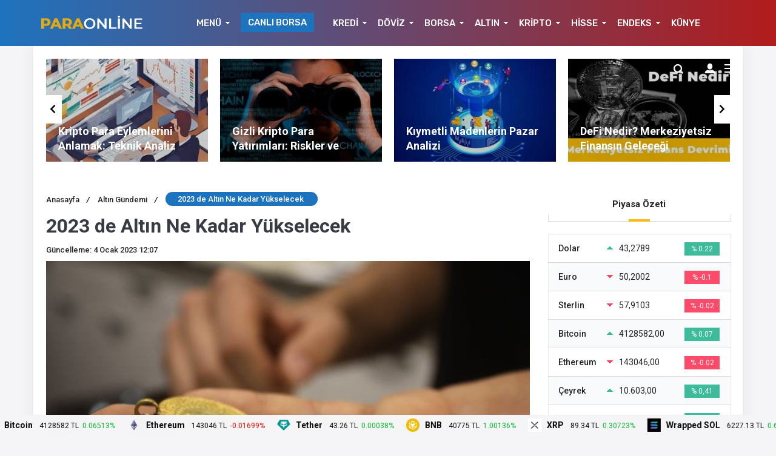

--- FILE ---
content_type: text/html; charset=UTF-8
request_url: https://paraonline.net/2023-de-altin/
body_size: 29347
content:
<!DOCTYPE html>
<html lang="tr">

<head>

    <!-- Meta Tags -->
    <meta http-equiv="Content-Type" content="text/html; charset=UTF-8" />
    <meta name="viewport" content="width=device-width, initial-scale=1, maximum-scale=1, user-scalable=0" />
    <!-- Google tag (gtag.js) -->
<script async src="https://www.googletagmanager.com/gtag/js?id=G-MW0820RVBY"></script>
<script>
  window.dataLayer = window.dataLayer || [];
  function gtag(){dataLayer.push(arguments);}
  gtag('js', new Date());

  gtag('config', 'G-MW0820RVBY');
</script>
    <script async src="https://pagead2.googlesyndication.com/pagead/js/adsbygoogle.js?client=ca-pub-1545114487589886"
     crossorigin="anonymous"></script>    <script type="text/javascript">
/* <![CDATA[ */
(()=>{var e={};e.g=function(){if("object"==typeof globalThis)return globalThis;try{return this||new Function("return this")()}catch(e){if("object"==typeof window)return window}}(),function({ampUrl:n,isCustomizePreview:t,isAmpDevMode:r,noampQueryVarName:o,noampQueryVarValue:s,disabledStorageKey:i,mobileUserAgents:a,regexRegex:c}){if("undefined"==typeof sessionStorage)return;const d=new RegExp(c);if(!a.some((e=>{const n=e.match(d);return!(!n||!new RegExp(n[1],n[2]).test(navigator.userAgent))||navigator.userAgent.includes(e)})))return;e.g.addEventListener("DOMContentLoaded",(()=>{const e=document.getElementById("amp-mobile-version-switcher");if(!e)return;e.hidden=!1;const n=e.querySelector("a[href]");n&&n.addEventListener("click",(()=>{sessionStorage.removeItem(i)}))}));const g=r&&["paired-browsing-non-amp","paired-browsing-amp"].includes(window.name);if(sessionStorage.getItem(i)||t||g)return;const u=new URL(location.href),m=new URL(n);m.hash=u.hash,u.searchParams.has(o)&&s===u.searchParams.get(o)?sessionStorage.setItem(i,"1"):m.href!==u.href&&(window.stop(),location.replace(m.href))}({"ampUrl":"https:\/\/paraonline.net\/2023-de-altin\/?amp=1","noampQueryVarName":"noamp","noampQueryVarValue":"mobile","disabledStorageKey":"amp_mobile_redirect_disabled","mobileUserAgents":["Mobile","Android","Silk\/","Kindle","BlackBerry","Opera Mini","Opera Mobi"],"regexRegex":"^\\\/((?:.|\\n)+)\\\/([i]*)$","isCustomizePreview":false,"isAmpDevMode":false})})();
/* ]]> */
</script>
<title>2023 de Altın Ne Kadar Yükselecek   &#8211; ParaOnline</title>
<meta name='robots' content='max-image-preview:large' />
	<style>img:is([sizes="auto" i], [sizes^="auto," i]) { contain-intrinsic-size: 3000px 1500px }</style>
	<link rel="alternate" type="application/rss+xml" title="ParaOnline &raquo; 2023 de Altın Ne Kadar Yükselecek   yorum akışı" href="https://paraonline.net/2023-de-altin/feed/" />
<script type="text/javascript">
/* <![CDATA[ */
window._wpemojiSettings = {"baseUrl":"https:\/\/s.w.org\/images\/core\/emoji\/16.0.1\/72x72\/","ext":".png","svgUrl":"https:\/\/s.w.org\/images\/core\/emoji\/16.0.1\/svg\/","svgExt":".svg","source":{"concatemoji":"https:\/\/paraonline.net\/wp-includes\/js\/wp-emoji-release.min.js?ver=6.8.3"}};
/*! This file is auto-generated */
!function(s,n){var o,i,e;function c(e){try{var t={supportTests:e,timestamp:(new Date).valueOf()};sessionStorage.setItem(o,JSON.stringify(t))}catch(e){}}function p(e,t,n){e.clearRect(0,0,e.canvas.width,e.canvas.height),e.fillText(t,0,0);var t=new Uint32Array(e.getImageData(0,0,e.canvas.width,e.canvas.height).data),a=(e.clearRect(0,0,e.canvas.width,e.canvas.height),e.fillText(n,0,0),new Uint32Array(e.getImageData(0,0,e.canvas.width,e.canvas.height).data));return t.every(function(e,t){return e===a[t]})}function u(e,t){e.clearRect(0,0,e.canvas.width,e.canvas.height),e.fillText(t,0,0);for(var n=e.getImageData(16,16,1,1),a=0;a<n.data.length;a++)if(0!==n.data[a])return!1;return!0}function f(e,t,n,a){switch(t){case"flag":return n(e,"\ud83c\udff3\ufe0f\u200d\u26a7\ufe0f","\ud83c\udff3\ufe0f\u200b\u26a7\ufe0f")?!1:!n(e,"\ud83c\udde8\ud83c\uddf6","\ud83c\udde8\u200b\ud83c\uddf6")&&!n(e,"\ud83c\udff4\udb40\udc67\udb40\udc62\udb40\udc65\udb40\udc6e\udb40\udc67\udb40\udc7f","\ud83c\udff4\u200b\udb40\udc67\u200b\udb40\udc62\u200b\udb40\udc65\u200b\udb40\udc6e\u200b\udb40\udc67\u200b\udb40\udc7f");case"emoji":return!a(e,"\ud83e\udedf")}return!1}function g(e,t,n,a){var r="undefined"!=typeof WorkerGlobalScope&&self instanceof WorkerGlobalScope?new OffscreenCanvas(300,150):s.createElement("canvas"),o=r.getContext("2d",{willReadFrequently:!0}),i=(o.textBaseline="top",o.font="600 32px Arial",{});return e.forEach(function(e){i[e]=t(o,e,n,a)}),i}function t(e){var t=s.createElement("script");t.src=e,t.defer=!0,s.head.appendChild(t)}"undefined"!=typeof Promise&&(o="wpEmojiSettingsSupports",i=["flag","emoji"],n.supports={everything:!0,everythingExceptFlag:!0},e=new Promise(function(e){s.addEventListener("DOMContentLoaded",e,{once:!0})}),new Promise(function(t){var n=function(){try{var e=JSON.parse(sessionStorage.getItem(o));if("object"==typeof e&&"number"==typeof e.timestamp&&(new Date).valueOf()<e.timestamp+604800&&"object"==typeof e.supportTests)return e.supportTests}catch(e){}return null}();if(!n){if("undefined"!=typeof Worker&&"undefined"!=typeof OffscreenCanvas&&"undefined"!=typeof URL&&URL.createObjectURL&&"undefined"!=typeof Blob)try{var e="postMessage("+g.toString()+"("+[JSON.stringify(i),f.toString(),p.toString(),u.toString()].join(",")+"));",a=new Blob([e],{type:"text/javascript"}),r=new Worker(URL.createObjectURL(a),{name:"wpTestEmojiSupports"});return void(r.onmessage=function(e){c(n=e.data),r.terminate(),t(n)})}catch(e){}c(n=g(i,f,p,u))}t(n)}).then(function(e){for(var t in e)n.supports[t]=e[t],n.supports.everything=n.supports.everything&&n.supports[t],"flag"!==t&&(n.supports.everythingExceptFlag=n.supports.everythingExceptFlag&&n.supports[t]);n.supports.everythingExceptFlag=n.supports.everythingExceptFlag&&!n.supports.flag,n.DOMReady=!1,n.readyCallback=function(){n.DOMReady=!0}}).then(function(){return e}).then(function(){var e;n.supports.everything||(n.readyCallback(),(e=n.source||{}).concatemoji?t(e.concatemoji):e.wpemoji&&e.twemoji&&(t(e.twemoji),t(e.wpemoji)))}))}((window,document),window._wpemojiSettings);
/* ]]> */
</script>
<style id='wp-emoji-styles-inline-css' type='text/css'>

	img.wp-smiley, img.emoji {
		display: inline !important;
		border: none !important;
		box-shadow: none !important;
		height: 1em !important;
		width: 1em !important;
		margin: 0 0.07em !important;
		vertical-align: -0.1em !important;
		background: none !important;
		padding: 0 !important;
	}
</style>
<link rel='stylesheet' id='wp-block-library-css' href='https://paraonline.net/wp-includes/css/dist/block-library/style.min.css?ver=6.8.3' type='text/css' media='all' />
<style id='classic-theme-styles-inline-css' type='text/css'>
/*! This file is auto-generated */
.wp-block-button__link{color:#fff;background-color:#32373c;border-radius:9999px;box-shadow:none;text-decoration:none;padding:calc(.667em + 2px) calc(1.333em + 2px);font-size:1.125em}.wp-block-file__button{background:#32373c;color:#fff;text-decoration:none}
</style>
<style id='global-styles-inline-css' type='text/css'>
:root{--wp--preset--aspect-ratio--square: 1;--wp--preset--aspect-ratio--4-3: 4/3;--wp--preset--aspect-ratio--3-4: 3/4;--wp--preset--aspect-ratio--3-2: 3/2;--wp--preset--aspect-ratio--2-3: 2/3;--wp--preset--aspect-ratio--16-9: 16/9;--wp--preset--aspect-ratio--9-16: 9/16;--wp--preset--color--black: #000000;--wp--preset--color--cyan-bluish-gray: #abb8c3;--wp--preset--color--white: #ffffff;--wp--preset--color--pale-pink: #f78da7;--wp--preset--color--vivid-red: #cf2e2e;--wp--preset--color--luminous-vivid-orange: #ff6900;--wp--preset--color--luminous-vivid-amber: #fcb900;--wp--preset--color--light-green-cyan: #7bdcb5;--wp--preset--color--vivid-green-cyan: #00d084;--wp--preset--color--pale-cyan-blue: #8ed1fc;--wp--preset--color--vivid-cyan-blue: #0693e3;--wp--preset--color--vivid-purple: #9b51e0;--wp--preset--gradient--vivid-cyan-blue-to-vivid-purple: linear-gradient(135deg,rgba(6,147,227,1) 0%,rgb(155,81,224) 100%);--wp--preset--gradient--light-green-cyan-to-vivid-green-cyan: linear-gradient(135deg,rgb(122,220,180) 0%,rgb(0,208,130) 100%);--wp--preset--gradient--luminous-vivid-amber-to-luminous-vivid-orange: linear-gradient(135deg,rgba(252,185,0,1) 0%,rgba(255,105,0,1) 100%);--wp--preset--gradient--luminous-vivid-orange-to-vivid-red: linear-gradient(135deg,rgba(255,105,0,1) 0%,rgb(207,46,46) 100%);--wp--preset--gradient--very-light-gray-to-cyan-bluish-gray: linear-gradient(135deg,rgb(238,238,238) 0%,rgb(169,184,195) 100%);--wp--preset--gradient--cool-to-warm-spectrum: linear-gradient(135deg,rgb(74,234,220) 0%,rgb(151,120,209) 20%,rgb(207,42,186) 40%,rgb(238,44,130) 60%,rgb(251,105,98) 80%,rgb(254,248,76) 100%);--wp--preset--gradient--blush-light-purple: linear-gradient(135deg,rgb(255,206,236) 0%,rgb(152,150,240) 100%);--wp--preset--gradient--blush-bordeaux: linear-gradient(135deg,rgb(254,205,165) 0%,rgb(254,45,45) 50%,rgb(107,0,62) 100%);--wp--preset--gradient--luminous-dusk: linear-gradient(135deg,rgb(255,203,112) 0%,rgb(199,81,192) 50%,rgb(65,88,208) 100%);--wp--preset--gradient--pale-ocean: linear-gradient(135deg,rgb(255,245,203) 0%,rgb(182,227,212) 50%,rgb(51,167,181) 100%);--wp--preset--gradient--electric-grass: linear-gradient(135deg,rgb(202,248,128) 0%,rgb(113,206,126) 100%);--wp--preset--gradient--midnight: linear-gradient(135deg,rgb(2,3,129) 0%,rgb(40,116,252) 100%);--wp--preset--font-size--small: 13px;--wp--preset--font-size--medium: 20px;--wp--preset--font-size--large: 36px;--wp--preset--font-size--x-large: 42px;--wp--preset--spacing--20: 0.44rem;--wp--preset--spacing--30: 0.67rem;--wp--preset--spacing--40: 1rem;--wp--preset--spacing--50: 1.5rem;--wp--preset--spacing--60: 2.25rem;--wp--preset--spacing--70: 3.38rem;--wp--preset--spacing--80: 5.06rem;--wp--preset--shadow--natural: 6px 6px 9px rgba(0, 0, 0, 0.2);--wp--preset--shadow--deep: 12px 12px 50px rgba(0, 0, 0, 0.4);--wp--preset--shadow--sharp: 6px 6px 0px rgba(0, 0, 0, 0.2);--wp--preset--shadow--outlined: 6px 6px 0px -3px rgba(255, 255, 255, 1), 6px 6px rgba(0, 0, 0, 1);--wp--preset--shadow--crisp: 6px 6px 0px rgba(0, 0, 0, 1);}:where(.is-layout-flex){gap: 0.5em;}:where(.is-layout-grid){gap: 0.5em;}body .is-layout-flex{display: flex;}.is-layout-flex{flex-wrap: wrap;align-items: center;}.is-layout-flex > :is(*, div){margin: 0;}body .is-layout-grid{display: grid;}.is-layout-grid > :is(*, div){margin: 0;}:where(.wp-block-columns.is-layout-flex){gap: 2em;}:where(.wp-block-columns.is-layout-grid){gap: 2em;}:where(.wp-block-post-template.is-layout-flex){gap: 1.25em;}:where(.wp-block-post-template.is-layout-grid){gap: 1.25em;}.has-black-color{color: var(--wp--preset--color--black) !important;}.has-cyan-bluish-gray-color{color: var(--wp--preset--color--cyan-bluish-gray) !important;}.has-white-color{color: var(--wp--preset--color--white) !important;}.has-pale-pink-color{color: var(--wp--preset--color--pale-pink) !important;}.has-vivid-red-color{color: var(--wp--preset--color--vivid-red) !important;}.has-luminous-vivid-orange-color{color: var(--wp--preset--color--luminous-vivid-orange) !important;}.has-luminous-vivid-amber-color{color: var(--wp--preset--color--luminous-vivid-amber) !important;}.has-light-green-cyan-color{color: var(--wp--preset--color--light-green-cyan) !important;}.has-vivid-green-cyan-color{color: var(--wp--preset--color--vivid-green-cyan) !important;}.has-pale-cyan-blue-color{color: var(--wp--preset--color--pale-cyan-blue) !important;}.has-vivid-cyan-blue-color{color: var(--wp--preset--color--vivid-cyan-blue) !important;}.has-vivid-purple-color{color: var(--wp--preset--color--vivid-purple) !important;}.has-black-background-color{background-color: var(--wp--preset--color--black) !important;}.has-cyan-bluish-gray-background-color{background-color: var(--wp--preset--color--cyan-bluish-gray) !important;}.has-white-background-color{background-color: var(--wp--preset--color--white) !important;}.has-pale-pink-background-color{background-color: var(--wp--preset--color--pale-pink) !important;}.has-vivid-red-background-color{background-color: var(--wp--preset--color--vivid-red) !important;}.has-luminous-vivid-orange-background-color{background-color: var(--wp--preset--color--luminous-vivid-orange) !important;}.has-luminous-vivid-amber-background-color{background-color: var(--wp--preset--color--luminous-vivid-amber) !important;}.has-light-green-cyan-background-color{background-color: var(--wp--preset--color--light-green-cyan) !important;}.has-vivid-green-cyan-background-color{background-color: var(--wp--preset--color--vivid-green-cyan) !important;}.has-pale-cyan-blue-background-color{background-color: var(--wp--preset--color--pale-cyan-blue) !important;}.has-vivid-cyan-blue-background-color{background-color: var(--wp--preset--color--vivid-cyan-blue) !important;}.has-vivid-purple-background-color{background-color: var(--wp--preset--color--vivid-purple) !important;}.has-black-border-color{border-color: var(--wp--preset--color--black) !important;}.has-cyan-bluish-gray-border-color{border-color: var(--wp--preset--color--cyan-bluish-gray) !important;}.has-white-border-color{border-color: var(--wp--preset--color--white) !important;}.has-pale-pink-border-color{border-color: var(--wp--preset--color--pale-pink) !important;}.has-vivid-red-border-color{border-color: var(--wp--preset--color--vivid-red) !important;}.has-luminous-vivid-orange-border-color{border-color: var(--wp--preset--color--luminous-vivid-orange) !important;}.has-luminous-vivid-amber-border-color{border-color: var(--wp--preset--color--luminous-vivid-amber) !important;}.has-light-green-cyan-border-color{border-color: var(--wp--preset--color--light-green-cyan) !important;}.has-vivid-green-cyan-border-color{border-color: var(--wp--preset--color--vivid-green-cyan) !important;}.has-pale-cyan-blue-border-color{border-color: var(--wp--preset--color--pale-cyan-blue) !important;}.has-vivid-cyan-blue-border-color{border-color: var(--wp--preset--color--vivid-cyan-blue) !important;}.has-vivid-purple-border-color{border-color: var(--wp--preset--color--vivid-purple) !important;}.has-vivid-cyan-blue-to-vivid-purple-gradient-background{background: var(--wp--preset--gradient--vivid-cyan-blue-to-vivid-purple) !important;}.has-light-green-cyan-to-vivid-green-cyan-gradient-background{background: var(--wp--preset--gradient--light-green-cyan-to-vivid-green-cyan) !important;}.has-luminous-vivid-amber-to-luminous-vivid-orange-gradient-background{background: var(--wp--preset--gradient--luminous-vivid-amber-to-luminous-vivid-orange) !important;}.has-luminous-vivid-orange-to-vivid-red-gradient-background{background: var(--wp--preset--gradient--luminous-vivid-orange-to-vivid-red) !important;}.has-very-light-gray-to-cyan-bluish-gray-gradient-background{background: var(--wp--preset--gradient--very-light-gray-to-cyan-bluish-gray) !important;}.has-cool-to-warm-spectrum-gradient-background{background: var(--wp--preset--gradient--cool-to-warm-spectrum) !important;}.has-blush-light-purple-gradient-background{background: var(--wp--preset--gradient--blush-light-purple) !important;}.has-blush-bordeaux-gradient-background{background: var(--wp--preset--gradient--blush-bordeaux) !important;}.has-luminous-dusk-gradient-background{background: var(--wp--preset--gradient--luminous-dusk) !important;}.has-pale-ocean-gradient-background{background: var(--wp--preset--gradient--pale-ocean) !important;}.has-electric-grass-gradient-background{background: var(--wp--preset--gradient--electric-grass) !important;}.has-midnight-gradient-background{background: var(--wp--preset--gradient--midnight) !important;}.has-small-font-size{font-size: var(--wp--preset--font-size--small) !important;}.has-medium-font-size{font-size: var(--wp--preset--font-size--medium) !important;}.has-large-font-size{font-size: var(--wp--preset--font-size--large) !important;}.has-x-large-font-size{font-size: var(--wp--preset--font-size--x-large) !important;}
:where(.wp-block-post-template.is-layout-flex){gap: 1.25em;}:where(.wp-block-post-template.is-layout-grid){gap: 1.25em;}
:where(.wp-block-columns.is-layout-flex){gap: 2em;}:where(.wp-block-columns.is-layout-grid){gap: 2em;}
:root :where(.wp-block-pullquote){font-size: 1.5em;line-height: 1.6;}
</style>
<script type="text/javascript" src="https://paraonline.net/wp-includes/js/jquery/jquery.min.js?ver=3.7.1" id="jquery-core-js"></script>
<script type="text/javascript" src="https://paraonline.net/wp-includes/js/jquery/jquery-migrate.min.js?ver=3.4.1" id="jquery-migrate-js"></script>
<script type="text/javascript" src="https://paraonline.net/wp-content/themes/birfinans/js/jquery.validate.js?ver=6.8.3" id="validate-script-js"></script>
<script type="text/javascript" id="ajax-auth-script-js-extra">
/* <![CDATA[ */
var ajax_auth_object = {"ajaxurl":"https:\/\/paraonline.net\/wp-admin\/admin-ajax.php","redirecturl":"https:\/\/paraonline.net","loadingmessage":"Bilgiler g\u00f6nderiliyor, l\u00fctfen bekleyin..."};
/* ]]> */
</script>
<script type="text/javascript" src="https://paraonline.net/wp-content/themes/birfinans/js/ajax-auth-script.js?ver=6.8.3" id="ajax-auth-script-js"></script>
<link rel="https://api.w.org/" href="https://paraonline.net/wp-json/" /><link rel="alternate" title="JSON" type="application/json" href="https://paraonline.net/wp-json/wp/v2/posts/1727" /><link rel="EditURI" type="application/rsd+xml" title="RSD" href="https://paraonline.net/xmlrpc.php?rsd" />
<meta name="generator" content="WordPress 6.8.3" />
<link rel="canonical" href="https://paraonline.net/2023-de-altin/" />
<link rel='shortlink' href='https://paraonline.net/?p=1727' />
<link rel="alternate" title="oEmbed (JSON)" type="application/json+oembed" href="https://paraonline.net/wp-json/oembed/1.0/embed?url=https%3A%2F%2Fparaonline.net%2F2023-de-altin%2F" />
<link rel="alternate" title="oEmbed (XML)" type="text/xml+oembed" href="https://paraonline.net/wp-json/oembed/1.0/embed?url=https%3A%2F%2Fparaonline.net%2F2023-de-altin%2F&#038;format=xml" />
<link rel="alternate" type="text/html" media="only screen and (max-width: 640px)" href="https://paraonline.net/2023-de-altin/?amp=1"><script> var $ = jQuery; </script><link rel="amphtml" href="https://paraonline.net/2023-de-altin/?amp=1"><style>#amp-mobile-version-switcher{left:0;position:absolute;width:100%;z-index:100}#amp-mobile-version-switcher>a{background-color:#444;border:0;color:#eaeaea;display:block;font-family:-apple-system,BlinkMacSystemFont,Segoe UI,Roboto,Oxygen-Sans,Ubuntu,Cantarell,Helvetica Neue,sans-serif;font-size:16px;font-weight:600;padding:15px 0;text-align:center;-webkit-text-decoration:none;text-decoration:none}#amp-mobile-version-switcher>a:active,#amp-mobile-version-switcher>a:focus,#amp-mobile-version-switcher>a:hover{-webkit-text-decoration:underline;text-decoration:underline}</style>
    <!-- Styles -->

    <link rel="stylesheet" type="text/css" href="https://paraonline.net/wp-content/themes/birfinans/css/style.css?v=1.1" media="all" />
    <link rel="stylesheet" type="text/css" href="https://paraonline.net/wp-content/themes/birfinans/css/media.css" media="all" />

    <link rel="stylesheet" type="text/css" href="https://paraonline.net/wp-content/themes/birfinans/vendors/owl-carousel/owl.carousel.min.css" />
    <script src="https://code.jquery.com/jquery-3.1.1.min.js"></script>
    <script src="https://paraonline.net/wp-content/themes/birfinans/js/highcharts.js"></script>
    <link rel="stylesheet" type="text/css" href="https://paraonline.net/wp-content/themes/birfinans/vendors/scrollbar/jquery.mCustomScrollbar.min.css" />
    <link rel="Shortcut Icon" href="" type="image/x-icon">

    <style>
    .currencyBar {
        background: #383733 !important;
        /* Old browsers */
        background: -moz-linear-gradient(left, #383733 0%, #383733 100%) !important;
        /* FF3.6-15 */
        background: -webkit-linear-gradient(left, #383733 0%, #383733 100%) !important;
        /* Chrome10-25,Safari5.1-6 */
        background: linear-gradient(to right, #383733 0%, #383733 100%) !important;
        /* W3C, IE10+, FF16+, Chrome26+, Opera12+, Safari7+ */
        filter: progid:DXImageTransform.Microsoft.gradient(startColorstr='#383733', endColorstr='#383733', GradientType=1) !important;
        /* IE6-9 */

        border-bottom: 1px solid#6794bf;
    }

    .blackShape {
        background-color: #1e73be;
        background: #1e73be;
        /* Old browsers */
        background: -moz-linear-gradient(left, #1e73be 0%, #b21c1c 100%);
        /* FF3.6-15 */
        background: -webkit-linear-gradient(left, #1e73be 0%, #b21c1c 100%);
        /* Chrome10-25,Safari5.1-6 */
        background: linear-gradient(to right, #1e73be 0%, #b21c1c 100%);
        /* W3C, IE10+, FF16+, Chrome26+, Opera12+, Safari7+ */
        filter: progid:DXImageTransform.Microsoft.gradient(startColorstr='#1e73be', endColorstr='#b21c1c', GradientType=1);
        /* IE6-9 */
    }

    header {
        background-color: #1e73be;
        background: #1e73be;
        /* Old browsers */
        background: -moz-linear-gradient(left, #1e73be 0%, #b21c1c 100%);
        /* FF3.6-15 */
        background: -webkit-linear-gradient(left, #1e73be 0%, #b21c1c 100%);
        /* Chrome10-25,Safari5.1-6 */
        background: linear-gradient(to right, #1e73be 0%, #b21c1c 100%);
        /* W3C, IE10+, FF16+, Chrome26+, Opera12+, Safari7+ */
        filter: progid:DXImageTransform.Microsoft.gradient(startColorstr='#1e73be', endColorstr='#b21c1c', GradientType=1);
        /* IE6-9 */
    }

    section.content .sidebar .widget .popularNews .item .title .info .cat a:hover {
        color: #fab917;
        transform: 300ms;
    }

    section.content .sidebar .widget .mostComment .item .info .cat a:hover {
        color: #fab917;
        transform: 300ms;
    }

    header .mainBar .nav ul li a {
        color: #fafafa;
    }

    header .mainBar .nav ul li:hover a {
        color: #fdb918;
    }

    header .mainBar .nav ul li.menu-item-has-children:hover:after {
        color: #fdb918;
    }

    header .mainBar .nav ul>li>ul>li:hover:before {
        background: #fdb918;
    }

    header .mainBar .nav ul>li>ul {
        background: #1e73be;
    }

    .canli-borsa {
        background: #1e73be;
    }

    .canli-borsa:hover {
        background: #f2a02a;
    }

    .creditCalculatorHead ul li.active {
        background: #fab915;
        border-right: 0px;
    }

    .creditCalculatorBox .form-group-half .form-control:focus,
    .creditCalculatorBox .calculatorSelect:focus {
        background: #fab91526;
        border-color: #fab915;
    }

    .creditCalculatorHead {
        border-bottom: 2px solid#fab915;
    }

    .creditCalculatorHead ul li.active:before {
        background: #fab915;
    }

    .creditCalculatorHead ul li.active:after {
        background: #fab915;
    }

    .creditCalculator .calculatorBtn {
        background: #fdb918;
    }

    .creditCalculatorBox .calculatorBtn:hover {
        background: #fed261;
    }

    .vertSlider .vertSlides .owl-dots .owl-dot.active {
        background: #fcb817;
        border-top: 1px solid#fcb817;
        border-right: 1px solid#fcb817;
        border-left: 1px solid#fcb817;
    }

    .vertSlider .vertSlides .owl-dots:after {
        background: #fab915;
    }

    .currencyShowcase.half .currencyTable.kriptolar tr.head select {
        background: url(https://paraonline.net/wp-content/themes/birfinans/img/icons/selectBigArrow.png) no-repeat calc(100% - 10px) 8px #fab914;
    }

    .currencyShowcase.half .currencyTable.kriptolar tr.head select {
        border-color: #fab914;
    }

    section.content .widebar .widget .lastNewsHead:before {
        background: #fab917    }

    section.content .widebar .widget .categoryTab .tabHead ul li.active span:after {
        background: #fab917    }

    section.content .sidebar .widget .sidebarHead:before {
        background: #fab917    }

    .content_widget .sidebarHead:before {
        background: #fab917    }

    .dovizCeviriciSid .head:before {
        background: #fab917    }

    .dovizCeviriciSid .formCheck .radioLabel input:checked~.radioMark {
        background-color: #fab917;
        border-color: #fab917;
    }

    section.content .widebar .widget .lastNews .item .content-summary .categories a {
        background: #f9ba15;
    }

    section.content .widebar .widget .lastNews .item .content-summary .categories a:before {
        background: #f9ba15    }

    section.content .widebar .widget .lastNews .item .content-summary .categories a:hover {
        background: #f9ba15;
    }

    footer.footer .contentFooter .footerTitle {
        color: #fcb819;
    }

    footer.footer .contentFooter .footerMenu ul li a {
        color: #fff;
    }

    footer.footer .contentFooter .footerMenu ul li a:hover {
        color: #fff;
    }

    footer.footer .footerTop {
        background: #383733;
    }

    footer.footer {
        background: #65645f;
    }

    footer.footer .footerBottom {
        background: #383733;
    }

    footer.footer .footerBottom .footerSocial li a i {
        background-color: #9ea2a5;
    }

    footer.footer .footerBottom .footerSocial li a:hover i {
        background-color: #fab913;
        transition: 300ms;
    }

    section.content .widebar .widget .lastNews .item .content-summary .title a:hover {
        color: #fab915;
    }

    section.content .widebar .widget .categoryTab .catTabContent .item .title a:hover {
        color: #fab915;
    }

    section.content .sidebar .widget .popularNews .item .title>a:hover {
        color: #fab915;
    }

    section.content .sidebar .widget .mostComment .item .title>a:hover {
        color: #fab915;
    }

    .breadcrumb ul li.post {
        background-color: #1e73be    }

    .breadcrumb ul li a:hover {
        color: #fab915;
        transition: 300ms;
    }

    .singleWrapper .singleContent .mainContent .main ul.buttons li.favorite {
        background-color: #ef291f    }

    .singleWrapper .singleContent .mainContent .main ul.buttons li.favorite:hover {
        background: #e6271d;
    }

    .postInner .relatedPost .text .eT {
        background: #f9b832    }

    .postInner ol li:before {
        background: #f9b832    }

    .tags a:hover {
        background-color: #f9b832    }

    .singleHead.v2 {
        border-bottom: 1px solid#ef291f;
    }

    .singleHead.v2:before {
        background: #ef291f;
    }

    .singleHead.v2:after {
        background: #ef291f;
    }

    .singleHead.v2 span {
        border-bottom: 3px solid#ef291f;
    }

    .commentWhite .commentForm ul li.one .submit {
        background-color: #ef291f;
    }

    .commentListing .comment .right ul li .left span.commentAuthor {
        color: #ef291f    }

    .commentWhite .commentForm ul li.one .submit:hover {
        background: #ef291f;
    }

    .main-slider .owl-dots .owl-dot.active {
        background: #fab917;
    }

    section.content .widebar .widget .borsaTimerTabHead ul li.active span:after {
        background: #fab915    }

    .popularCalculationTitle {
        border-bottom: 4px solid#fab915;
    }

    .bankaCalculators .bankCalc .bankFoot a.cont {
        background: #fdb918;
    }

    section.content .widebar .widget .news-slider .news-slider-content .title .bg-pad {
        background: #fdb918;
    }

    section.content .widebar .widget .news-slider .news-slider-content .title .bg-pad a {
        background: #fdb918;
    }

    section.content .widebar .widget .news-slider .owl-thumb-item.active img {
        border: 4px solid#ed4b1a;
    }

    section.content .widebar .widget .news-slider .owl-nav .owl-next:hover {
        background: #ed4b1a;
    }

    section.content .widebar .widget .news-slider .news-slider-content .cat {
        background: #ed4b1a;
    }

    section.content .widebar .widget .news-slider .owl-nav .owl-prev:hover {
        background: #ed4b1a;
    }

    .homeIconMenu ul li:hover {
        background: #ed4b1a;
    }

    .main-slider .owl-nav .owl-next:hover {
        background: #ed4b1a !important;
    }

    .main-slider .owl-nav .owl-prev:hover {
        background: #ed4b1a !important;
    }

    .daily-news ul li .content .title a:hover {
        color: #fab915;
    }

    .headline-news-big .content .title .bg-pad {
        background: #161d2c    }

    .headline-news-smalls .content .title .bg-pad {
        background: #161d2c    }

    .headline-news-big .content .cat {
        background: #ed4c1a;
    }

    .headline-news-smalls .content .cat {
        background: #ed4c1a;
    }

    .singleWrapper .singleContent .mainContent .main .author span a:hover {
        color: #fab915;
    }

    .loadMoreButton span {
        background: #f9ba15;
    }

    .loadMoreButton_1 span {
        background: #f9ba15;
    }

    header .mainBar .nav ul>li>ul>li>a:hover {
        color: #fafafa;
    }

    .currency-hide header {
        top: 0;
    }

    .currency-hide .site-wrapper {
        top: 76px !important;
    }

    .sc-options-user {
        background: #1e73be80;
    }

    .search-form input {
        background: #1e73be    }
</style>

        <!-- Google Fonts -->
    <link href="https://fonts.googleapis.com/css?family=Roboto:400,500,700,700i|Rubik:400,500&amp;subset=latin-ext" rel="stylesheet">
    
    </head>

<body class="wp-singular post-template-default single single-post postid-1727 single-format-standard wp-theme-birfinans">


    <div class="mobile-menu">
        <div class="menu-close"><i class="close-btn"></i>Menüyü Kapat</div>
        <ul>
                            <li><a href=""><img src="https://paraonline.net/wp-content/themes/birfinans/img/svg/mobilemenu/responsive-5.svg" width="20px" height="20px" />Anasayfa</a></li>
                            <li><a href="/birfinans/canli-borsa/"><img src="https://paraonline.net/wp-content/themes/birfinans/img/svg/mobilemenu/responsive-11.svg" width="20px" height="20px" />Canlı Borsa</a></li>
                            <li><a href="/birfinans/borsa/"><img src="https://paraonline.net/wp-content/themes/birfinans/img/svg/mobilemenu/responsive-8.svg" width="20px" height="20px" />Borsa</a></li>
                            <li><a href="/birfinans/doviz-kurlari/"><img src="https://paraonline.net/wp-content/themes/birfinans/img/svg/mobilemenu/responsive-12.svg" width="20px" height="20px" />Döviz Kurları</a></li>
                            <li><a href="/birfinans/altin-fiyatlari/"><img src="https://paraonline.net/wp-content/themes/birfinans/img/svg/mobilemenu/responsive-9.svg" width="20px" height="20px" />Altın</a></li>
                            <li><a href="/birfinans/tum-hisseler/"><img src="https://paraonline.net/wp-content/themes/birfinans/img/svg/mobilemenu/responsive-6.svg" width="20px" height="20px" />Hisse Senetleri</a></li>
                            <li><a href="/birfinans/tum-endeksler/"><img src="https://paraonline.net/wp-content/themes/birfinans/img/svg/mobilemenu/responsive-1.svg" width="20px" height="20px" />Endeksler</a></li>
                            <li><a href="/birfinans/kriptoparalar/"><img src="https://paraonline.net/wp-content/themes/birfinans/img/svg/mobilemenu/responsive-14.svg" width="20px" height="20px" />Kripto Paralar</a></li>
                            <li><a href="/birfinans/doviz-hesapla/"><img src="https://paraonline.net/wp-content/themes/birfinans/img/svg/mobilemenu/responsive-13.svg" width="20px" height="20px" />Döviz Hesaplama</a></li>
                            <li><a href="/birfinans/doviz-cevirici/"><img src="https://paraonline.net/wp-content/themes/birfinans/img/svg/mobilemenu/responsive-4.svg" width="20px" height="20px" />Döviz Çevirici</a></li>
                            <li><a href=""><img src="https://paraonline.net/wp-content/themes/birfinans/img/svg/mobilemenu/responsive-15.svg" width="20px" height="20px" />Kredi Arama</a></li>
                </div>
    <!-- Site -->
    <!-- Site -->
    <div id="site">

        <div class="overlay"></div>

                <div class="blackShape"></div>
        
            <!-- currencyBar -->
            <div class="currencyBar">
                <div class="container">
                    <ul>

                        <li>
                                                        <div class="currencyName"> YARIM ALTIN</div>
                            <div class="currencyValue base_">21.207,00</div>
                            <div class="currencyRate">% 0,42 <i class="increase"></i></div>
                        </li>
                                                <li>
                            <div class="currencyName">AMERIKAN DOLARI</div>
                            <div class="currencyValue base_USD">43,2789</div>
                            <div class="currencyRate">% 0,22 <i class="increase"></i></div>
                        </li>
                                                <li>
                            <div class="currencyName">€ EURO</div>
                            <div class="currencyValue base_EUR">50,2002</div>
                            <div class="currencyRate">% -0,10 <i class="decrease"></i></div>
                        </li>
                                                <li>
                            <div class="currencyName">£ POUND</div>
                            <div class="currencyValue base_GBP">57,9103</div>
                            <div class="currencyRate">% -0,02 <i class="decrease"></i></div>
                        </li>
                                                <li>
                            <div class="currencyName">¥ YUAN</div>
                            <div class="currencyValue base_CNY">6,2127</div>
                            <div class="currencyRate">% 0,17 <i class="increase"></i></div>
                        </li>
                                                <li>
                            <div class="currencyName">РУБ RUBLE</div>
                            <div class="currencyValue base_RUB">0,5564</div>
                            <div class="currencyRate">% 0,26 <i class="increase"></i></div>
                        </li>
                                                <li>
                            <div class="currencyName">BITCOIN/TL</div>
                            <div class="currencyValue base_bitcoin">4128582,127</div>
                            <div class="currencyRate">% 0,07 <i class="increase"></i></div>
                        </li>
                                                <li>
                            <div class="currencyName">BIST 100</div>
                            <div class="currencyValue base_">12.668,52</div>
                            <div class="currencyRate">% 1,70 <i class="increase"></i></div>
                        </li>
                    </ul>
                </div>
            </div>
            <!-- //currencyBar -->
                <!-- Header -->
        <header>
                        <!-- MainBar -->
            <div class="mainBar bg">
                <div class="container">

                    <!-- Logo -->
                    <div class="logo">
                        <a href="https://paraonline.net">
                                                                <img src="https://paraonline.net/wp-content/uploads/2021/11/paraonlinelogo.png" alt="ParaOnline" />
                                                        </a>
                    </div>

                    <!-- Nav -->
                    <div class="nav">
                        <div class="menu-ust-menu-container"><ul id="menu-ust-menu" class="menu"><li id="menu-item-3648" class="menu-item menu-item-type-custom menu-item-object-custom menu-item-has-children menu-item-3648"><a href="#">MENÜ</a>
<ul class="sub-menu">
	<li id="menu-item-3649" class="menu-item menu-item-type-taxonomy menu-item-object-category menu-item-3649"><a href="https://paraonline.net/category/altin/">Altın</a></li>
	<li id="menu-item-3650" class="menu-item menu-item-type-taxonomy menu-item-object-category menu-item-3650"><a href="https://paraonline.net/category/altin/altin-analiz/">Altın Analiz</a></li>
	<li id="menu-item-3651" class="menu-item menu-item-type-taxonomy menu-item-object-category current-post-ancestor current-menu-parent current-post-parent menu-item-3651"><a href="https://paraonline.net/category/altin-gundemi/">Altın Gündemi</a></li>
	<li id="menu-item-3652" class="menu-item menu-item-type-taxonomy menu-item-object-category menu-item-3652"><a href="https://paraonline.net/category/analizler/">Analizler</a></li>
	<li id="menu-item-3653" class="menu-item menu-item-type-taxonomy menu-item-object-category menu-item-3653"><a href="https://paraonline.net/category/bankacilik-sektoru/">Bankacılık Sektörü</a></li>
	<li id="menu-item-3654" class="menu-item menu-item-type-taxonomy menu-item-object-category menu-item-3654"><a href="https://paraonline.net/category/bitcoin/">Bitcoin Haberleri</a></li>
	<li id="menu-item-3655" class="menu-item menu-item-type-taxonomy menu-item-object-category menu-item-3655"><a href="https://paraonline.net/category/blockhain/">Blockhaın</a></li>
	<li id="menu-item-3656" class="menu-item menu-item-type-taxonomy menu-item-object-category menu-item-3656"><a href="https://paraonline.net/category/borsa/">Borsa</a></li>
	<li id="menu-item-3657" class="menu-item menu-item-type-taxonomy menu-item-object-category menu-item-3657"><a href="https://paraonline.net/category/doviz/">Döviz</a></li>
	<li id="menu-item-3658" class="menu-item menu-item-type-taxonomy menu-item-object-category menu-item-3658"><a href="https://paraonline.net/category/ekonomi-dunyasi/">Ekonomi Dünyası</a></li>
	<li id="menu-item-3660" class="menu-item menu-item-type-taxonomy menu-item-object-category menu-item-3660"><a href="https://paraonline.net/category/kiymetli-madenler/">Kıymetli Madenler</a></li>
	<li id="menu-item-3661" class="menu-item menu-item-type-taxonomy menu-item-object-category menu-item-3661"><a href="https://paraonline.net/category/kredi/">Kredi</a></li>
	<li id="menu-item-3662" class="menu-item menu-item-type-taxonomy menu-item-object-category menu-item-3662"><a href="https://paraonline.net/category/kripto-paralar/">Kripto Paralar</a></li>
	<li id="menu-item-3663" class="menu-item menu-item-type-taxonomy menu-item-object-category menu-item-3663"><a href="https://paraonline.net/category/para-piyasalari/">Para Piyasaları</a></li>
	<li id="menu-item-3664" class="menu-item menu-item-type-taxonomy menu-item-object-category menu-item-3664"><a href="https://paraonline.net/category/pratik-bilgiler/">Pratik Bilgiler</a></li>
</ul>
</li>
<li id="menu-item-1115" class="canli-borsa menu-item menu-item-type-post_type menu-item-object-page menu-item-1115"><a href="https://paraonline.net/canli-borsa/">CANLI BORSA</a></li>
<li id="menu-item-1058" class="menu-item menu-item-type-custom menu-item-object-custom menu-item-has-children menu-item-1058"><a href="#">KREDİ</a>
<ul class="sub-menu">
	<li id="menu-item-1139" class="menu-item menu-item-type-post_type menu-item-object-page menu-item-1139"><a href="https://paraonline.net/kredi/">KREDİ DETAY SAYFASI</a></li>
</ul>
</li>
<li id="menu-item-1029" class="menu-item menu-item-type-custom menu-item-object-custom menu-item-has-children menu-item-1029"><a href="#">DÖVİZ</a>
<ul class="sub-menu">
	<li id="menu-item-1117" class="menu-item menu-item-type-post_type menu-item-object-page menu-item-1117"><a href="https://paraonline.net/doviz-kurlari/">DÖVİZ KURLARI</a></li>
	<li id="menu-item-1035" class="menu-item menu-item-type-custom menu-item-object-custom menu-item-1035"><a href="/doviz-hesapla/?doviz=usd&#038;miktar=1">DÖVİZ HESAPLA</a></li>
	<li id="menu-item-1116" class="menu-item menu-item-type-post_type menu-item-object-page menu-item-1116"><a href="https://paraonline.net/doviz-cevirici/">DÖVİZ ÇEVİRİCİ</a></li>
	<li id="menu-item-1036" class="menu-item menu-item-type-custom menu-item-object-custom menu-item-1036"><a href="/doviz/?c=usd">ÖRNEK DÖVİZ DETAY SAYFASI</a></li>
	<li id="menu-item-1118" class="menu-item menu-item-type-post_type menu-item-object-page menu-item-1118"><a href="https://paraonline.net/tum-pariteler/">PARİTELER</a></li>
	<li id="menu-item-1037" class="menu-item menu-item-type-custom menu-item-object-custom menu-item-1037"><a href="/parite/?p=eur-usd">ÖRNEK PARİTE DETAY SAYFASI</a></li>
	<li id="menu-item-1141" class="menu-item menu-item-type-post_type menu-item-object-page menu-item-1141"><a href="https://paraonline.net/doviz-arsiv/">DÖVİZ ARŞİV</a></li>
	<li id="menu-item-1140" class="menu-item menu-item-type-post_type menu-item-object-page menu-item-1140"><a href="https://paraonline.net/ekonomik-takvim/">EKONOMİK TAKVİM</a></li>
</ul>
</li>
<li id="menu-item-1030" class="menu-item menu-item-type-custom menu-item-object-custom menu-item-has-children menu-item-1030"><a href="#">BORSA</a>
<ul class="sub-menu">
	<li id="menu-item-1119" class="menu-item menu-item-type-post_type menu-item-object-page menu-item-1119"><a href="https://paraonline.net/borsa/">BORSA VERİLERİ</a></li>
	<li id="menu-item-1120" class="menu-item menu-item-type-post_type menu-item-object-page menu-item-1120"><a href="https://paraonline.net/tum-endeksler/">TÜM ENDEKSLER</a></li>
	<li id="menu-item-1039" class="menu-item menu-item-type-custom menu-item-object-custom menu-item-1039"><a href="/endeks/?e=xu100-bist-100">ÖRNEK ENDEKS DETAY SAYFASI</a></li>
	<li id="menu-item-1121" class="menu-item menu-item-type-post_type menu-item-object-page menu-item-1121"><a href="https://paraonline.net/tum-hisseler/">TÜM HİSSELER</a></li>
	<li id="menu-item-1038" class="menu-item menu-item-type-custom menu-item-object-custom menu-item-1038"><a href="/hisse/?h=acsel-acipayam-seluloz">ÖRNEK HİSSE DETAY SAYFASI</a></li>
</ul>
</li>
<li id="menu-item-1032" class="menu-item menu-item-type-custom menu-item-object-custom menu-item-has-children menu-item-1032"><a href="#">ALTIN</a>
<ul class="sub-menu">
	<li id="menu-item-1122" class="menu-item menu-item-type-post_type menu-item-object-page menu-item-1122"><a href="https://paraonline.net/altin-fiyatlari/">ALTINLAR</a></li>
	<li id="menu-item-1040" class="menu-item menu-item-type-custom menu-item-object-custom menu-item-1040"><a href="/altin/?a=xau-usd--ons-altin">ÖRNEK ALTIN DETAY SAYFASI</a></li>
</ul>
</li>
<li id="menu-item-1031" class="menu-item menu-item-type-custom menu-item-object-custom menu-item-has-children menu-item-1031"><a href="#">KRİPTO</a>
<ul class="sub-menu">
	<li id="menu-item-1123" class="menu-item menu-item-type-post_type menu-item-object-page menu-item-1123"><a href="https://paraonline.net/kriptoparalar/">KRİPTO PARALAR</a></li>
	<li id="menu-item-1041" class="menu-item menu-item-type-custom menu-item-object-custom menu-item-1041"><a href="/coin/?c=ethereum">ÖRNEK KRİPTO PARA DETAY</a></li>
</ul>
</li>
<li id="menu-item-1033" class="menu-item menu-item-type-custom menu-item-object-custom menu-item-has-children menu-item-1033"><a href="#">HİSSE</a>
<ul class="sub-menu">
	<li id="menu-item-1125" class="menu-item menu-item-type-post_type menu-item-object-page menu-item-1125"><a href="https://paraonline.net/tum-hisseler/">HİSSELER</a></li>
	<li id="menu-item-1043" class="menu-item menu-item-type-custom menu-item-object-custom menu-item-1043"><a href="/hisse/?h=acsel-acipayam-seluloz">ÖRNEK HİSSE DETAY SAYFASI</a></li>
</ul>
</li>
<li id="menu-item-1034" class="menu-item menu-item-type-custom menu-item-object-custom menu-item-has-children menu-item-1034"><a href="#">ENDEKS</a>
<ul class="sub-menu">
	<li id="menu-item-1124" class="menu-item menu-item-type-post_type menu-item-object-page menu-item-1124"><a href="https://paraonline.net/tum-endeksler/">ENDEKSLER</a></li>
	<li id="menu-item-1042" class="menu-item menu-item-type-custom menu-item-object-custom menu-item-1042"><a href="/endeks/?e=xu100-bist-100">ÖRNEK ENDEKS DETAY SAYFASI</a></li>
</ul>
</li>
<li id="menu-item-1364" class="menu-item menu-item-type-post_type menu-item-object-page menu-item-1364"><a href="https://paraonline.net/kunye/">KÜNYE</a></li>
</ul></div>
                    </div>

                    <!-- Right -->
                    <div class="right">
                                                <i class="search"></i>


                                                                                                                                    <a class="user-link" href="https://paraonline.net/giris-kayit-sayfasi/"><i class="user"></i></a>
                                    
                                                                                <button type="button" class="toggle-menu">
                            <i class="mobileMenu"></i>
                        </button>


                    </div>

                    <div class="search-form">
                        <form role="search" method="get" id="searchform" action="https://paraonline.net/">
                            <span>Aranacak kelimeyi yazın ve <small>enter</small> tuşuna basın...</span>
                            <input type="text" placeholder="" name="s" value="">
                            <input type="submit" style="display:none;" />
                        </form>
                    </div>


                </div>
            </div>


        </header>
        <!-- #Header -->

<!-- Site Wrapper -->
	<div class="site-wrapper">
		

		<!-- Content -->
		<section class="content home">
			<div class="container-wrap">
                <!-- Headline -->
        <section class="headline">

            <div class="headlineSlider">
                <div id="headlineSlider" class="owl-carousel">
                                            <div class="item">
                            <div class="thumb"><a href="https://paraonline.net/kiymetli-madenlerin-pazar-analizi/"><img width="267" height="170" src="https://paraonline.net/wp-content/uploads/2025/06/kiymetli-madenlerin-pazar-analizi1750019817-267x170.jpg" class="attachment-anasayfa_kayan_slider size-anasayfa_kayan_slider wp-post-image" alt="Kıymetli Madenlerin Pazar Analizi" decoding="async" srcset="https://paraonline.net/wp-content/uploads/2025/06/kiymetli-madenlerin-pazar-analizi1750019817-267x170.jpg 267w, https://paraonline.net/wp-content/uploads/2025/06/kiymetli-madenlerin-pazar-analizi1750019817-236x150.jpg 236w, https://paraonline.net/wp-content/uploads/2025/06/kiymetli-madenlerin-pazar-analizi1750019817-300x190.jpg 300w, https://paraonline.net/wp-content/uploads/2025/06/kiymetli-madenlerin-pazar-analizi1750019817-252x160.jpg 252w, https://paraonline.net/wp-content/uploads/2025/06/kiymetli-madenlerin-pazar-analizi1750019817-100x65.jpg 100w" sizes="(max-width: 267px) 100vw, 267px" /></a></div>
                            <div class="title"><a href="https://paraonline.net/kiymetli-madenlerin-pazar-analizi/">Kıymetli Madenlerin Pazar Analizi</a></div>
                        </div>
                                            <div class="item">
                            <div class="thumb"><a href="https://paraonline.net/defi-nedir-merkeziyetsiz-finansin-gelecegi/"><img width="267" height="170" src="https://paraonline.net/wp-content/uploads/2025/02/defi-nedir-merkeziyetsiz-finansin-gelecegi1740243474-267x170.jpg" class="attachment-anasayfa_kayan_slider size-anasayfa_kayan_slider wp-post-image" alt="DeFi Nedir? Merkeziyetsiz Finansın Geleceği" decoding="async" srcset="https://paraonline.net/wp-content/uploads/2025/02/defi-nedir-merkeziyetsiz-finansin-gelecegi1740243474-267x170.jpg 267w, https://paraonline.net/wp-content/uploads/2025/02/defi-nedir-merkeziyetsiz-finansin-gelecegi1740243474-236x150.jpg 236w, https://paraonline.net/wp-content/uploads/2025/02/defi-nedir-merkeziyetsiz-finansin-gelecegi1740243474-300x190.jpg 300w, https://paraonline.net/wp-content/uploads/2025/02/defi-nedir-merkeziyetsiz-finansin-gelecegi1740243474-252x160.jpg 252w, https://paraonline.net/wp-content/uploads/2025/02/defi-nedir-merkeziyetsiz-finansin-gelecegi1740243474-100x65.jpg 100w" sizes="(max-width: 267px) 100vw, 267px" /></a></div>
                            <div class="title"><a href="https://paraonline.net/defi-nedir-merkeziyetsiz-finansin-gelecegi/">DeFi Nedir? Merkeziyetsiz Finansın Geleceği</a></div>
                        </div>
                                            <div class="item">
                            <div class="thumb"><a href="https://paraonline.net/kripto-para-eylemlerini-anlamak-teknik-analiz-temelleri/"><img width="267" height="170" src="https://paraonline.net/wp-content/uploads/2024/10/kripto-para-eylemlerini-anlamak-teknik-analiz-temelleri1729934308-267x170.jpg" class="attachment-anasayfa_kayan_slider size-anasayfa_kayan_slider wp-post-image" alt="Kripto Para Eylemlerini Anlamak: Teknik Analiz Temelleri" decoding="async" srcset="https://paraonline.net/wp-content/uploads/2024/10/kripto-para-eylemlerini-anlamak-teknik-analiz-temelleri1729934308-267x170.jpg 267w, https://paraonline.net/wp-content/uploads/2024/10/kripto-para-eylemlerini-anlamak-teknik-analiz-temelleri1729934308-236x150.jpg 236w, https://paraonline.net/wp-content/uploads/2024/10/kripto-para-eylemlerini-anlamak-teknik-analiz-temelleri1729934308-300x190.jpg 300w, https://paraonline.net/wp-content/uploads/2024/10/kripto-para-eylemlerini-anlamak-teknik-analiz-temelleri1729934308-252x160.jpg 252w, https://paraonline.net/wp-content/uploads/2024/10/kripto-para-eylemlerini-anlamak-teknik-analiz-temelleri1729934308-100x65.jpg 100w" sizes="(max-width: 267px) 100vw, 267px" /></a></div>
                            <div class="title"><a href="https://paraonline.net/kripto-para-eylemlerini-anlamak-teknik-analiz-temelleri/">Kripto Para Eylemlerini Anlamak: Teknik Analiz Temelleri</a></div>
                        </div>
                                            <div class="item">
                            <div class="thumb"><a href="https://paraonline.net/gizli-kripto-para-yatirimlari-riskler-ve-firsatlar/"><img width="267" height="170" src="https://paraonline.net/wp-content/uploads/2024/10/gizli-kripto-para-yatirimlari-riskler-ve-firsatlar1729934303-267x170.jpg" class="attachment-anasayfa_kayan_slider size-anasayfa_kayan_slider wp-post-image" alt="Gizli Kripto Para Yatırımları: Riskler ve Fırsatlar" decoding="async" srcset="https://paraonline.net/wp-content/uploads/2024/10/gizli-kripto-para-yatirimlari-riskler-ve-firsatlar1729934303-267x170.jpg 267w, https://paraonline.net/wp-content/uploads/2024/10/gizli-kripto-para-yatirimlari-riskler-ve-firsatlar1729934303-236x150.jpg 236w, https://paraonline.net/wp-content/uploads/2024/10/gizli-kripto-para-yatirimlari-riskler-ve-firsatlar1729934303-300x190.jpg 300w, https://paraonline.net/wp-content/uploads/2024/10/gizli-kripto-para-yatirimlari-riskler-ve-firsatlar1729934303-252x160.jpg 252w, https://paraonline.net/wp-content/uploads/2024/10/gizli-kripto-para-yatirimlari-riskler-ve-firsatlar1729934303-100x65.jpg 100w" sizes="(max-width: 267px) 100vw, 267px" /></a></div>
                            <div class="title"><a href="https://paraonline.net/gizli-kripto-para-yatirimlari-riskler-ve-firsatlar/">Gizli Kripto Para Yatırımları: Riskler ve Fırsatlar</a></div>
                        </div>
                                    </div>
            </div>

        </section>
        <!-- #Headline -->
        <div class="clear"></div>

        												<div class="ustR">
					<script async src="https://pagead2.googlesyndication.com/pagead/js/adsbygoogle.js?client=ca-pub-1545114487589886"
     crossorigin="anonymous"></script>				</div>
								
				<!-- WideBar -->
				<div class="widebar floatLeft">
										<div class="singleWrapper">
                    <div class="mainContentArea">
						<!-- BreadCrumb -->
						<div class="breadcrumb">
							<ul class="block">
								<li><a href="https://paraonline.net/">Anasayfa<i>/</i></a></li>

								<li><a href="https://paraonline.net/category/altin-gundemi/">Altın Gündemi<i>/</i></a></li>
								
								<li class="post bg"><span>2023 de Altın Ne Kadar Yükselecek  </span></li>
							</ul>
						</div>

						<h1 class="postTitle">2023 de Altın Ne Kadar Yükselecek  </h1>
						<div class="postInfos">
                            							<div class="posti-left">
								<time>Güncelleme: 4 Ocak 2023 12:07</time>
							</div>
                            						</div>

                        						<div class="thumbnail">
							<img width="798" height="450" src="https://paraonline.net/wp-content/uploads/2023/01/800x533-canli-altin-fiyatlari-2-ocak-2023-gram-altin-ne-kadar-ceyrek-yarim-tam-altin-fiyatlari-1672631428103-798x450.jpg" class="attachment-icerik_detay_image size-icerik_detay_image wp-post-image" alt="2023 de Altın Ne Kadar Yükselecek  " decoding="async" fetchpriority="high" />						</div>
						
						<div class="singleContent block hasImage">

							<!-- Main Content -->
							<div class="mainContent">

								<!-- Main -->
								<div class="main">

								<!--ESKİ PAYLAŞIM

                	<div class="infos">
										<div class="author">
											<a class="avatarS" href="https://paraonline.net/author/paraonline/">

                        <img src="https://paraonline.net/wp-content/themes/birfinans/img/icons/user.png" class="avatar avatar-46 photo" width="46" height="46">
                      </a>
											<ul>
												<li><span><a href="https://paraonline.net/author/paraonline/">ParaOnline</a></span></li>
												<li class="time">- 3 yıl önce</li>
											</ul>
										</div>
										<ul class="buttons">
											<li class="views"><span>748 okunma</span></li>
                                          											<li class="favorite loginControl"><a href="javascript:void(0);"><i></i><b>Ekle</b></a></li>
  																					<li class="fb"><a rel="nofollow" target="popup" onclick="window.open('http://www.facebook.com/share.php?u=https://paraonline.net/2023-de-altin/','popup','width=600,height=600'); return false;"><i></i>Paylaş</a></li>
											<li class="tw"><a rel="nofollow" target="popup" onclick="window.open('https://twitter.com/intent/tweet?text=2023 de Altın Ne Kadar Yükselecek  &amp;url=https://paraonline.net/2023-de-altin/','popup','width=600,height=600'); return false;"><i></i>Paylaş</a></li>
                                            <li class="whatsapp"><a rel="nofollow" target="popup" onclick="window.open('https://api.whatsapp.com/send?text=https://paraonline.net/2023-de-altin/','popup','width=600,height=600'); return false;"><i></i>Paylaş</a></li>
										</ul>
									</div>

                -->

                <div class="sc-options">
                  <div class="flex-between">
                      <div class="sc-options-left">
                          <a href="https://paraonline.net/author/paraonline/" class="sc-options-user">
                              <img src="https://paraonline.net/wp-content/themes/birfinans/img/icons/user.png">                              <b>ParaOnline</b>
                          </a>
                                                </div>
                      <div class="sc-options-right">
                          <div class="options-icons">
                              <a href="#respond"><div class="icon-border">
                                      <i class="icon-comments2"></i>
                                      <span class="icon-border-count">0<span>
                                  </span></span></div></a>
                          </div>
                          <div class="options-icons">
                              <a href="javascript:;" onclick="alert('Favorilere eklemek için üye girişi yapmalısınız.')"><div class="icon-border"><i class="icon-favori2"></i></div></a>                           </div>
                          
                          <div class="options-icons">
                              <a href="https://twitter.com/intent/tweet/?url=https://paraonline.net/2023-de-altin/" target="_blank">
                                  <div class="icon-border twitter">
                                      <i></i>
                                  </div>
                              </a>
                          </div>
                          <div class="options-icons">
                              <a href="http://www.facebook.com/share.php?u=https://paraonline.net/2023-de-altin/"><div class="icon-border facebook">
                                      <i></i>
                                  </div></a>
                          </div>
                          <div class="options-icons">
                              <a href="https://pinterest.com/pin/create/button/?url=https://paraonline.net/2023-de-altin/"><div class="icon-border sc-pint">
                                      <i></i>
                                  </div></a>
                          </div>
                          <div class="options-icons">
                              <a href="https://api.whatsapp.com/send?text=https://paraonline.net/2023-de-altin/">
                                  <div class="icon-border sc-wp">
                                      <i></i>
                                  </div>
                              </a>
                          </div>
						   <div class="options-icons">
                              <a href="https://t.me/share/url?url=https://paraonline.net/2023-de-altin/">
                                  <div class="icon-border sc-telegram">
                                      <i></i>
                                  </div>
                              </a>
                          </div>
						   <div class="options-icons">
                              <a href="fb-messenger://share?link=https://paraonline.net/2023-de-altin/">
                                  <div class="icon-border sc-messenger">
                                      <i></i>
                                  </div>
                              </a>
                          </div>

                      </div>
                  </div>
                </div>

									<!-- Post Inner -->
									<div class="postInner single-post-inner">

																											<div class="ustR io">
										<div class="ort">
											<script async src="https://pagead2.googlesyndication.com/pagead/js/adsbygoogle.js?client=ca-pub-1545114487589886"
     crossorigin="anonymous"></script>										</div>
									</div>
																		

									<p>&nbsp;</p>
<p>2023 yılında altının ne kadar yükseleceği konusu yatırımcıların merak ettiği konular arasında bulunuyor. Altın fiyatlarının son günlerde küresel gelişmelere bağlı olarak değişkenlikler göstermesi ve bu alanda yatırım yapmayı düşünen kişileri yakından ilgilendiren gelişmeler olarak ön plana çıkıyor. Altın küresel gelişmelere bağlı olarak sürekli olarak değişir, küresel gelişmeler ışığında 2023 yılında altın fiyatlarının ortalama bir orana kadar artış göstermesi bekleniyor. Özellikle Türkiye’de 2023 seçimlerine artık sayılı aylar kala altın fiyatlarının ciddi oranda yükselişe geçmesi bekleniyor. Yükseliş trendinin sadece altınla sınırlı değil döviz kurlarında da geçerli olması bekleniyor. Altın fiyatlarında yaşanan yükseliş hareketinin ocak ayının son haftalarında başlayarak mayıs ayına doğru artması bekleniyor.</p>
<h2><strong>Zirveye Tırmanmaya Hazırlanıyor</strong></h2>
<p>Güvenilir bir liman olarak yatırımcıların en çok tercih ettiği yatırım aracı olarak ön plana çıkan altın son günlerde kulislerde ciddi derecede konuşuluyor. Altının bu denli konuşulmasının en önemli sebebi 2023 yılına artık sayılı günler kala fiyatlardaki hareketliliktir. Rusya ve Ukrayna arasındaki global çatışma ortamından ciddi oranda etkilenen altının 2023 yılında da yükseliş trendine devam edeceği uzmanlar tarafından tahmin ediliyor. Rusya ve Ukrayna arasındaki savaş ortamının altın fiyatlarını tetiklemesi aynı zamanda Türkiye’de yaşanan enflasyon verilerinin yukarı yönde artış göstermesi fiyatları ve piyasayı hareketlendiriyor. Gram altının fiyatının haziran ayına doğru belli bir seviye bandını aşması bekleniyor.</p>
<h2><strong>Altın Fiyatları Ne Kadar Olacak?</strong></h2>
<p>Altına yatırım yapmayı düşünen kişilerin en çok merak ettiği konulardan birisi de gram altın başta olmak üzere çeyrek altın, yarım altın, tam altın fiyatlarının ne kadar olacağı konusudur. Uzmanlara göre gram altın fiyatlarının beklenen fiyata yaklaşması beklenen gelişmeler arasında bulunuyor. Ek olarak çeyrek altın fiyatlarının da bulunduğu bandı aşması bekleniyor. Uzmanlara göre yarım altında ise durum belirli bir miktar kadar yükseleceği yönündedir. Altın fiyatlarında her geçen gün artışların yaşanması yatırımcıların yüzünü güldüren gelişmeler arasında bulunuyor. 2023 yılının yıl sonuna kadar altının yatırımcılara belirli bir oranda kâr payı sunacağı düşünülüyor.</p>

																											<div class="ustR is">
										<div class="ort">
											<script async src="https://pagead2.googlesyndication.com/pagead/js/adsbygoogle.js?client=ca-pub-1545114487589886"
     crossorigin="anonymous"></script>										</div>
									</div>
									                                    
									</div>

								</div>

								<div class="tags">
									<a href="https://paraonline.net/tag/2023-de-altin-ne-kadar-yukselecek/" rel="tag">2023 de Altın Ne Kadar Yükselecek</a>								</div>


							</div>


							<!-- #MainBar -->
                            
							<div class="relatedPosts">
								<div class="singleHead v1">
									<span>BENZER İÇERİKLER</span>
								</div>
								<div class="posts">
																		<div class="item">
										<a href="https://paraonline.net/altin-neden-degerlidir/">
											<div class="thumb"><img width="781" height="439" src="https://paraonline.net/wp-content/uploads/2023/04/ham-altin2.jpg" class="attachment-pLD size-pLD wp-post-image" alt="Altın neden değerlidir" decoding="async" srcset="https://paraonline.net/wp-content/uploads/2023/04/ham-altin2.jpg 781w, https://paraonline.net/wp-content/uploads/2023/04/ham-altin2-300x169.jpg 300w, https://paraonline.net/wp-content/uploads/2023/04/ham-altin2-768x432.jpg 768w" sizes="(max-width: 781px) 100vw, 781px" /></div>
											<span>Altın neden değerlidir</span>
										</a>
									</div>

																		<div class="item">
										<a href="https://paraonline.net/2023te-altin-fiyatlari-ne-olacak/">
											<div class="thumb"><img width="640" height="359" src="https://paraonline.net/wp-content/uploads/2023/01/3558332_d44a613031408a84baae4ba652ad57b3_640x640.jpg" class="attachment-pLD size-pLD wp-post-image" alt="2023&#8217;te Altın Fiyatları Ne Olacak" decoding="async" srcset="https://paraonline.net/wp-content/uploads/2023/01/3558332_d44a613031408a84baae4ba652ad57b3_640x640.jpg 640w, https://paraonline.net/wp-content/uploads/2023/01/3558332_d44a613031408a84baae4ba652ad57b3_640x640-300x168.jpg 300w" sizes="(max-width: 640px) 100vw, 640px" /></div>
											<span>2023&#8217;te Altın Fiyatları Ne Olacak</span>
										</a>
									</div>

																		<div class="item">
										<a href="https://paraonline.net/altin-satmak-icin-en-uygun-zaman-hangisi/">
											<div class="thumb"><img width="643" height="355" src="https://paraonline.net/wp-content/uploads/2023/01/1344539.jpg" class="attachment-pLD size-pLD wp-post-image" alt="Altın Satmak İçin En Uygun Zaman Hangisi  " decoding="async" loading="lazy" srcset="https://paraonline.net/wp-content/uploads/2023/01/1344539.jpg 643w, https://paraonline.net/wp-content/uploads/2023/01/1344539-300x166.jpg 300w" sizes="auto, (max-width: 643px) 100vw, 643px" /></div>
											<span>Altın Satmak İçin En Uygun Zaman Hangisi  </span>
										</a>
									</div>

									

								</div>
							</div>
							<!-- #related -->
							
							<!-- comments -->
							<div class="commentsField">

							    <!-- Head -->
								<div class="singleHead v2" id="respond">
									<span>YORUMLAR YAZ</span>
								</div>

							          



<!-- Düzenlemeye buradan başlayabilirsiniz. -->



  <a rel="nofollow" id="cancel-comment-reply-link" href="/2023-de-altin/#respond" style="display:none;">Cevabı iptal etmek için tıklayın.</a>
  

      <!-- Comment White -->
							<div class="commentWhite">

  								
								<!-- Form -->

								<form action="http://paraonline.net/wp-comments-post.php" method="post" id="comment-form-wrapper">

								
									<div class="commentForm">
										<ul>
											<li class="half floatLeft"><input type="text" class="defaultInput" required placeholder="Adınız" name="author"></li>
											<li class="half floatRight"><input type="email" name="email" required class="defaultInput" placeholder="Email Adresiniz"></li>
											<li class="one">
												<textarea placeholder="Yorumunuz..." required name="comment"></textarea>

                                                <input type="submit" class="submit" value="Yorumu Gönder">
                                                												<input type='hidden' name='comment_post_ID' value='1727' id='comment_post_ID' />
<input type='hidden' name='comment_parent' id='comment_parent' value='0' />
												<p style="display: none !important;" class="akismet-fields-container" data-prefix="ak_"><label>&#916;<textarea name="ak_hp_textarea" cols="45" rows="8" maxlength="100"></textarea></label><input type="hidden" id="ak_js_1" name="ak_js" value="105"/><script>document.getElementById( "ak_js_1" ).setAttribute( "value", ( new Date() ).getTime() );</script></p>											</li>
										</ul>
									</div>

								
								</form>

											
								







</div>
							</div>
							<!--#comments bitti -->

				</div>

                    </div>
                        			</div>



		</div>
				
        				<!-- Sidebar -->
				<div class="sidebar floatRight">

					    <!-- Widget -->
    <div class="widget">
      <div class="sidebarHead">Piyasa Özeti</div>
      <table class="currencyTable" style="border-top: 0;width: 302px;margin-top: 20px;border-top: 1px solid #dcdcdc;">

        <tbody>
                    <tr>
            <td><b style="color: #242424 !important;font-weight:500;">Dolar</b></td>
            <td style="font-weight: normal;"><i class="increase"></i> 43,2789</td>
            <td style="font-weight: normal;"><span class="increase subtract">%  0.22</span></td>
          </tr>
                    <tr>
            <td><b style="color: #242424 !important;font-weight:500;">Euro</b></td>
            <td style="font-weight: normal;"><i class="decrease"></i> 50,2002</td>
            <td style="font-weight: normal;"><span class="decrease subtract">%  -0.1</span></td>
          </tr>

                    <tr>
            <td><b style="color: #242424 !important;font-weight:500;">Sterlin</b></td>
            <td style="font-weight: normal;"><i class="decrease"></i> 57,9103</td>
            <td style="font-weight: normal;"><span class="decrease subtract">%  -0.02</span></td>
          </tr>

                    <tr>
            <td><b style="color: #242424 !important;font-weight:500;">Bitcoin</b></td>
            <td style="font-weight: normal;"><i class="increase"></i> 4128582,00</td>
            <td style="font-weight: normal;"><span class="increase subtract">% 0.07</span></td>
          </tr>

                    <tr>
            <td><b style="color: #242424 !important;font-weight:500;">Ethereum</b></td>
            <td style="font-weight: normal;"><i class="decrease"></i> 143046,00</td>
            <td style="font-weight: normal;"><span class="decrease subtract">% -0.02</span></td>
          </tr>

                    <tr>
            <td><b style="color: #242424 !important;font-weight:500;">Çeyrek</b></td>
            <td style="font-weight: normal;"><i class="increase"></i> 10.603,00</td>
            <td style="font-weight: normal;"><span class="increase subtract">% 0,41</span></td>
          </tr>

                    <tr>
            <td><b style="color: #242424 !important;font-weight:500;">G. Altın</b></td>
            <td style="font-weight: normal;"><i class="increase"></i> 6.374,59</td>
            <td style="font-weight: normal;"><span class="increase subtract">% -0,30</span></td>
          </tr>

                    <tr>
            <td><b style="color: #242424 !important;font-weight:500;">BIST 100</b></td>
            <td style="font-weight: normal;"><i class="increase"></i> 12.668,52</td>
            <td style="font-weight: normal;"><span class="increase subtract">% 1,70</span></td>
          </tr>

                    <tr>
            <td><b style="color: #242424 !important;font-weight:500;">Litecoin</b></td>
            <td style="font-weight: normal;"><i class="increase"></i> 3219.3</td>
            <td style="font-weight: normal;"><span class="increase subtract">% 2.44</span></td>
          </tr>

                    <tr>
            <td><b style="color: #242424 !important;font-weight:500;">B. Cash</b></td>
            <td style="font-weight: normal;"><i class="decrease"></i> 25833,00</td>
            <td style="font-weight: normal;"><span class="decrease subtract">% -0.39</span></td>
          </tr>

        </tbody>
    </table>
    </div>
    <!-- #Widget -->

        <!-- Widget -->
    <div class="widget">
      <div class="dovizCeviriciSid">

        <div class="head"><i></i>ALTIN ÇEVİRİCİ</div>

        <label class="miktar">
          <span>Miktar</span>
          <input type="text" class="altin_exchange exhange_altin_func" placeholder="100" />
        </label>

        <label class="yarim paraBirimi" style="width: 100%;">
          <span>Kaynak Birimi</span>
          <select class="exhange_altin_func para_birimi_a">

                      <option value="gram_altin"> ALTIN (TL/GR)</option>
                      <option value="_ayar_bilezik"> 22 Ayar Bilezik</option>
                      <option value="ons_altin_usd"> Altın (ONS)</option>
                      <option value="altin_kg"> Altın ($/kg)</option>
                      <option value="altin_euro_kg"> Altın (Euro/kg)</option>
                      <option value="cumhuriyet_altini"> Cumhuriyet Altını</option>
                      <option value="yarim_altin"> Yarım Altın</option>
                      <option value="ceyrek_altin"> Çeyrek Altın</option>
                      <option value="reeџat_altd_nd"> Reşat Altını</option>
                      <option value="kulplu_reeџat_altd_nd"> Kulplu Reşat Altını</option>
                      <option value="_ayar_altin_tl_gr"> 22 Ayar Altın TL/Gr</option>
                      <option value="_ayar_altin_tl_gr"> 18 Ayar Altın TL/Gr</option>
                      <option value="_ayar_altin_tl_gr"> 14 Ayar Altın TL/Gr</option>
                      <option value="ziynet_altin"> Kapalicarsi Ziynet 2.5</option>
                      <option value="kapald_g_areџd_beeџli_altd_n"> Kapalı Çarşı Beşli Altın</option>
                      <option value="ata_altin"> Ata Altın</option>
                      <option value="tam_altin"> Tam Altın</option>
                      <option value="k__l__e_altin"> K&#252;l&#231;e Altın ($)</option>
                      <option value="has_altin"> Has Altın</option>
                    </select>
        </label>

        <span class="resultAltin">0,00</span>

      </div>
    </div>

    <!-- Widget -->
        <!-- Widget -->
    <div class="widget">
      <div class="dovizCeviriciSid">

        <div class="head"><i></i>DÖVİZ ÇEVİRİCİ</div>

        <label class="miktar">
          <span>Miktar</span>
          <input type="text" class="miktar_exchange exchange_func_trigger" placeholder="100" />
        </label>

        <label class="yarim paraBirimi">
          <span>Para Birimi</span>
          <select class="exchange_func_trigger para_birimi">
            <option value="try">TRY</option>
                          <option value="usd" selected>USD</option>
                          <option value="eur" >EUR</option>
                          <option value="gbp" >GBP</option>
                          <option value="aud" >AUD</option>
                          <option value="cad" >CAD</option>
                          <option value="chf" >CHF</option>
                          <option value="cnh" >CNH</option>
                          <option value="cny" >CNY</option>
                          <option value="rub" >RUB</option>
                          <option value="sek" >SEK</option>
                          <option value="aed" >AED</option>
                          <option value="bgn" >BGN</option>
                          <option value="byn" >BYN</option>
                          <option value="dkk" >DKK</option>
                          <option value="irr" >IRR</option>
                          <option value="jpy" >JPY</option>
                          <option value="kwd" >KWD</option>
                          <option value="nok" >NOK</option>
                          <option value="pkr" >PKR</option>
                          <option value="qar" >QAR</option>
                          <option value="ron" >RON</option>
                          <option value="sar" >SAR</option>
                          <option value="tjs" >TJS</option>
                          <option value="xaf" >XAF</option>
                          <option value="zar" >ZAR</option>
                      </select>
        </label>

        <label class=" yarim cevrBirim">
          <span>Çevrileceği Birim</span>
          <select class="exchange_func_trigger cevirilecek_birim">
            <option value="try">TRY</option>
                          <option value="usd">USD</option>
                          <option value="eur">EUR</option>
                          <option value="gbp">GBP</option>
                          <option value="aud">AUD</option>
                          <option value="cad">CAD</option>
                          <option value="chf">CHF</option>
                          <option value="cnh">CNH</option>
                          <option value="cny">CNY</option>
                          <option value="rub">RUB</option>
                          <option value="sek">SEK</option>
                          <option value="aed">AED</option>
                          <option value="bgn">BGN</option>
                          <option value="byn">BYN</option>
                          <option value="dkk">DKK</option>
                          <option value="irr">IRR</option>
                          <option value="jpy">JPY</option>
                          <option value="kwd">KWD</option>
                          <option value="nok">NOK</option>
                          <option value="pkr">PKR</option>
                          <option value="qar">QAR</option>
                          <option value="ron">RON</option>
                          <option value="sar">SAR</option>
                          <option value="tjs">TJS</option>
                          <option value="xaf">XAF</option>
                          <option value="zar">ZAR</option>
                      </select>
        </label>

        <span class="result">0,00</span>

        <div class="currencyProcess">
          <div class="formCheck">
            <label class="radioLabel">
              <input type="radio" checked="checked" class="exchange_func_trigger exchange_alis" name="currency-process">
              <span class="radioMark">Alış</span>
            </label>
          </div>
          <div class="formCheck">
            <label class="radioLabel">
              <input type="radio" class="exchange_func_trigger exchange_satis" name="currency-process">
              <span class="radioMark">Satış</span>
            </label>
          </div>
        </div>

      </div>
    </div>

    <!-- Widget -->
        <!-- Widget -->
        <div class="widget">
            <div class="sidebarHead popularNewsHead">EN ÇOK OKUNAN HABERLER</div>
            <div class="popularNews">
                                    <div class="item">
                        <div class="thumb"><a href="https://paraonline.net/iste-yeni-memur-maaslari/"><img width="300" height="190" src="https://paraonline.net/wp-content/uploads/2022/01/3302939_d9860cf1794887fd29b7460d459388d4_640x640-300x190.jpg" class="attachment-en_cok_okunan_image size-en_cok_okunan_image wp-post-image" alt="2023 de Altın Ne Kadar Yükselecek  " decoding="async" loading="lazy" srcset="https://paraonline.net/wp-content/uploads/2022/01/3302939_d9860cf1794887fd29b7460d459388d4_640x640-300x190.jpg 300w, https://paraonline.net/wp-content/uploads/2022/01/3302939_d9860cf1794887fd29b7460d459388d4_640x640-267x170.jpg 267w, https://paraonline.net/wp-content/uploads/2022/01/3302939_d9860cf1794887fd29b7460d459388d4_640x640-236x150.jpg 236w, https://paraonline.net/wp-content/uploads/2022/01/3302939_d9860cf1794887fd29b7460d459388d4_640x640-252x160.jpg 252w" sizes="auto, (max-width: 300px) 100vw, 300px" /></a></div>
                        <div class="title"><a href="https://paraonline.net/iste-yeni-memur-maaslari/">İŞTE YENİ MEMUR MAAŞLARI</a>
                            <div class="info">
                                <div class="cat"><a href="https://paraonline.net/category/ekonomi-dunyasi/" style="display: inline-block;">Ekonomi Dünyası</a></div>
                                <div class="date"> - 03 Ocak 2022</div>
                                <div class="comment-number">0</div>
                            </div>
                        </div>
                    </div>
                                    <div class="item">
                        <div class="thumb"><a href="https://paraonline.net/enparayi-hangi-atmlerden-ucretsiz-kullanabilirim/"><img width="300" height="190" src="https://paraonline.net/wp-content/uploads/2021/12/enpara-kullanicilari-sokta-sistemlere-ulasilamiyor-3-300x190.jpg" class="attachment-en_cok_okunan_image size-en_cok_okunan_image wp-post-image" alt="2023 de Altın Ne Kadar Yükselecek  " decoding="async" loading="lazy" srcset="https://paraonline.net/wp-content/uploads/2021/12/enpara-kullanicilari-sokta-sistemlere-ulasilamiyor-3-300x190.jpg 300w, https://paraonline.net/wp-content/uploads/2021/12/enpara-kullanicilari-sokta-sistemlere-ulasilamiyor-3-267x170.jpg 267w, https://paraonline.net/wp-content/uploads/2021/12/enpara-kullanicilari-sokta-sistemlere-ulasilamiyor-3-236x150.jpg 236w, https://paraonline.net/wp-content/uploads/2021/12/enpara-kullanicilari-sokta-sistemlere-ulasilamiyor-3-252x160.jpg 252w" sizes="auto, (max-width: 300px) 100vw, 300px" /></a></div>
                        <div class="title"><a href="https://paraonline.net/enparayi-hangi-atmlerden-ucretsiz-kullanabilirim/">Enpara&#8217;yı Hangi ATM&#8217;lerden Ücretsiz Kullanabilirim?</a>
                            <div class="info">
                                <div class="cat"><a href="https://paraonline.net/category/bankacilik-sektoru/" style="display: inline-block;">Bankacılık Sektörü</a></div>
                                <div class="date"> - 26 Aralık 2021</div>
                                <div class="comment-number">0</div>
                            </div>
                        </div>
                    </div>
                                    <div class="item">
                        <div class="thumb"><a href="https://paraonline.net/paladyum-hangi-bankalardan-alinir/"><img width="300" height="190" src="https://paraonline.net/wp-content/uploads/2022/12/01010-300x190.jpg" class="attachment-en_cok_okunan_image size-en_cok_okunan_image wp-post-image" alt="2023 de Altın Ne Kadar Yükselecek  " decoding="async" loading="lazy" srcset="https://paraonline.net/wp-content/uploads/2022/12/01010-300x190.jpg 300w, https://paraonline.net/wp-content/uploads/2022/12/01010-267x170.jpg 267w, https://paraonline.net/wp-content/uploads/2022/12/01010-236x150.jpg 236w, https://paraonline.net/wp-content/uploads/2022/12/01010-252x160.jpg 252w" sizes="auto, (max-width: 300px) 100vw, 300px" /></a></div>
                        <div class="title"><a href="https://paraonline.net/paladyum-hangi-bankalardan-alinir/">Paladyum Hangi Bankalardan Alınır?</a>
                            <div class="info">
                                <div class="cat"><a href="https://paraonline.net/category/kiymetli-madenler/" style="display: inline-block;">Kıymetli Madenler</a></div>
                                <div class="date"> - 26 Aralık 2022</div>
                                <div class="comment-number">0</div>
                            </div>
                        </div>
                    </div>
                                    <div class="item">
                        <div class="thumb"><a href="https://paraonline.net/lunc-aralikta-zirveye-tirmanacak/"><img width="300" height="190" src="https://paraonline.net/wp-content/uploads/2022/11/Terra-Luna-Classic-1200x720-1-300x190.png" class="attachment-en_cok_okunan_image size-en_cok_okunan_image wp-post-image" alt="2023 de Altın Ne Kadar Yükselecek  " decoding="async" loading="lazy" srcset="https://paraonline.net/wp-content/uploads/2022/11/Terra-Luna-Classic-1200x720-1-300x190.png 300w, https://paraonline.net/wp-content/uploads/2022/11/Terra-Luna-Classic-1200x720-1-267x170.png 267w, https://paraonline.net/wp-content/uploads/2022/11/Terra-Luna-Classic-1200x720-1-236x150.png 236w, https://paraonline.net/wp-content/uploads/2022/11/Terra-Luna-Classic-1200x720-1-252x160.png 252w" sizes="auto, (max-width: 300px) 100vw, 300px" /></a></div>
                        <div class="title"><a href="https://paraonline.net/lunc-aralikta-zirveye-tirmanacak/">Lunc Aralık’ta Zirveye Tırmanacak</a>
                            <div class="info">
                                <div class="cat"><a href="https://paraonline.net/category/bitcoin/" style="display: inline-block;">Bitcoin Haberleri</a></div>
                                <div class="date"> - 30 Kasım 2022</div>
                                <div class="comment-number">0</div>
                            </div>
                        </div>
                    </div>
                                    <div class="item">
                        <div class="thumb"><a href="https://paraonline.net/altin-neden-degerlidir/"><img width="300" height="190" src="https://paraonline.net/wp-content/uploads/2023/04/ham-altin2-300x190.jpg" class="attachment-en_cok_okunan_image size-en_cok_okunan_image wp-post-image" alt="2023 de Altın Ne Kadar Yükselecek  " decoding="async" loading="lazy" srcset="https://paraonline.net/wp-content/uploads/2023/04/ham-altin2-300x190.jpg 300w, https://paraonline.net/wp-content/uploads/2023/04/ham-altin2-267x170.jpg 267w, https://paraonline.net/wp-content/uploads/2023/04/ham-altin2-236x150.jpg 236w, https://paraonline.net/wp-content/uploads/2023/04/ham-altin2-252x160.jpg 252w" sizes="auto, (max-width: 300px) 100vw, 300px" /></a></div>
                        <div class="title"><a href="https://paraonline.net/altin-neden-degerlidir/">Altın neden değerlidir</a>
                            <div class="info">
                                <div class="cat"><a href="https://paraonline.net/category/altin-gundemi/" style="display: inline-block;">Altın Gündemi</a></div>
                                <div class="date"> - 06 Nisan 2023</div>
                                <div class="comment-number">0</div>
                            </div>
                        </div>
                    </div>
                            </div>
        </div>
        <!-- #Widget -->

    <!-- Widget -->
    <div class="widget">
      <div class="dovizCeviriciSid">

        <div class="head"><i></i>KRİPTOPARA ÇEVİRİCİ</div>

        <label class="miktar">
          <span>Miktar</span>
          <input type="text" class="kripto_exchange exchange_kripto_func" placeholder="100" />
        </label>

        <label class="yarim paraBirimi" style="width: 100%;">
          <span>Kaynak Birimi</span>
          <select class="exchange_kripto_func para_birimi_k">

                      <option value="btc">BTC</option>
                      <option value="eth">ETH</option>
                      <option value="usdt">USDT</option>
                      <option value="bnb">BNB</option>
                      <option value="xrp">XRP</option>
                      <option value="sol">SOL</option>
                      <option value="trx">TRX</option>
                      <option value="steth">STETH</option>
                      <option value="doge">DOGE</option>
                      <option value="figr_heloc">FIGR_HELOC</option>
                      <option value="ada">ADA</option>
                      <option value="wsteth">WSTETH</option>
                      <option value="wbt">WBT</option>
                      <option value="wbeth">WBETH</option>
                      <option value="bch">BCH</option>
                      <option value="wbtc">WBTC</option>
                      <option value="xmr">XMR</option>
                      <option value="weeth">WEETH</option>
                      <option value="link">LINK</option>
                      <option value="bsc-usd">BSC-USD</option>
                      <option value="leo">LEO</option>
                      <option value="weth">WETH</option>
                      <option value="xlm">XLM</option>
                      <option value="cbbtc">CBBTC</option>
                      <option value="sui">SUI</option>
                      <option value="zec">ZEC</option>
                      <option value="usde">USDE</option>
                      <option value="hype">HYPE</option>
                      <option value="avax">AVAX</option>
                      <option value="ltc">LTC</option>
                      <option value="hbar">HBAR</option>
                      <option value="shib">SHIB</option>
                      <option value="usdt0">USDT0</option>
                      <option value="wlfi">WLFI</option>
                      <option value="cc">CC</option>
                      <option value="dai">DAI</option>
                      <option value="susds">SUSDS</option>
                      <option value="ton">TON</option>
                      <option value="cro">CRO</option>
                      <option value="susde">SUSDE</option>
                      <option value="dot">DOT</option>
                      <option value="usd1">USD1</option>
                      <option value="uni">UNI</option>
                      <option value="rain">RAIN</option>
                      <option value="mnt">MNT</option>
                      <option value="m">M</option>
                      <option value="aave">AAVE</option>
                      <option value="bgb">BGB</option>
                      <option value="tao">TAO</option>
                      <option value="pepe">PEPE</option>
                      <option value="okb">OKB</option>
                      <option value="xaut">XAUT</option>
                      <option value="near">NEAR</option>
                      <option value="icp">ICP</option>
                      <option value="usdf">USDF</option>
                      <option value="jitosol">JITOSOL</option>
                      <option value="etc">ETC</option>
                      <option value="aster">ASTER</option>
                      <option value="paxg">PAXG</option>
                      <option value="ena">ENA</option>
                      <option value="pi">PI</option>
                      <option value="pump">PUMP</option>
                      <option value="jlp">JLP</option>
                      <option value="htx">HTX</option>
                      <option value="hash">HASH</option>
                      <option value="pol">POL</option>
                      <option value="bnsol">BNSOL</option>
                      <option value="wld">WLD</option>
                      <option value="kcs">KCS</option>
                      <option value="usyc">USYC</option>
                      <option value="sky">SKY</option>
                      <option value="apt">APT</option>
                      <option value="wbnb">WBNB</option>
                      <option value="syrupusdc">SYRUPUSDC</option>
                      <option value="reth">RETH</option>
                      <option value="arb">ARB</option>
                      <option value="atom">ATOM</option>
                      <option value="ondo">ONDO</option>
                      <option value="rseth">RSETH</option>
                      <option value="kas">KAS</option>
                      <option value="gt">GT</option>
                      <option value="algo">ALGO</option>
                      <option value="qnt">QNT</option>
                      <option value="render">RENDER</option>
                      <option value="fil">FIL</option>
                      <option value="trump">TRUMP</option>
                      <option value="fbtc">FBTC</option>
                      <option value="night">NIGHT</option>
                      <option value="vet">VET</option>
                      <option value="lbtc">LBTC</option>
                    </select>
        </label>

        <span class="resultKripto">0,00</span>

      </div>
    </div>

    <!-- Widget -->
    
				</div>
      
			</div>
		</section>
		<!-- Content -->
		<div class="clear"></div>

	</div>
	<!-- #Site Wrapper -->


<!-- Footer -->
<footer class="footer ">
    <div class="footerTop">
        <div class="container">
			ParaOnline.net - Güncel Döviz ve Ekonomi Dünyası

<script async src="https://pagead2.googlesyndication.com/pagead/js/adsbygoogle.js?client=ca-pub-1545114487589886"
     crossorigin="anonymous"></script>

 

<!-- Global site tag (gtag.js) - Google Analytics -->
<script async src="https://www.googletagmanager.com/gtag/js?id=G-4PY0PNBH27"></script>
<script>
  window.dataLayer = window.dataLayer || [];
  function gtag(){dataLayer.push(arguments);}
  gtag('js', new Date());

  gtag('config', 'G-4PY0PNBH27');
</script>        </div>
    </div>
    <div class="container">
        
        <!-- Content Footer -->
        <div class="contentFooter">
            <div class="footerMenu">
				                <div class="footerTitle" >DÖVİZ</div>
				<div class="menu-doviz-container"><ul id="menu-doviz" class="menu"><li id="menu-item-1127" class="menu-item menu-item-type-post_type menu-item-object-page menu-item-1127"><a href="https://paraonline.net/doviz-kurlari/">Döviz Kurları</a></li>
<li id="menu-item-1045" class="menu-item menu-item-type-custom menu-item-object-custom menu-item-1045"><a href="/doviz-hesapla/?doviz=usd&#038;miktar=1">Döviz Hesapla</a></li>
<li id="menu-item-1044" class="menu-item menu-item-type-custom menu-item-object-custom menu-item-1044"><a href="/doviz/?c=usd">Döviz Detay</a></li>
<li id="menu-item-1126" class="menu-item menu-item-type-post_type menu-item-object-page menu-item-1126"><a href="https://paraonline.net/doviz-cevirici/">Döviz Çevirici</a></li>
</ul></div>            </div>
            <div class="footerMenu">
                <div class="footerTitle" >BORSA</div>
				<div class="menu-borsa-container"><ul id="menu-borsa" class="menu"><li id="menu-item-1129" class="menu-item menu-item-type-post_type menu-item-object-page menu-item-1129"><a href="https://paraonline.net/borsa/">Borsa Verileri</a></li>
<li id="menu-item-1128" class="menu-item menu-item-type-post_type menu-item-object-page menu-item-1128"><a href="https://paraonline.net/canli-borsa/">Canlı Borsa</a></li>
<li id="menu-item-1130" class="menu-item menu-item-type-post_type menu-item-object-page menu-item-1130"><a href="https://paraonline.net/tum-endeksler/">Tüm Endeksler</a></li>
<li id="menu-item-1131" class="menu-item menu-item-type-post_type menu-item-object-page menu-item-1131"><a href="https://paraonline.net/tum-hisseler/">Tüm Hisseler</a></li>
</ul></div>            </div>
            <div class="footerMenu">
                <div class="footerTitle" >ALTIN</div>
				<div class="menu-altin-container"><ul id="menu-altin" class="menu"><li id="menu-item-1132" class="menu-item menu-item-type-post_type menu-item-object-page menu-item-1132"><a href="https://paraonline.net/altin-fiyatlari/">Altınlar</a></li>
<li id="menu-item-1046" class="menu-item menu-item-type-custom menu-item-object-custom menu-item-1046"><a href="https://paraonline.net/altin/?a=gram-altin-fiyati">Gram altın</a></li>
<li id="menu-item-1047" class="menu-item menu-item-type-custom menu-item-object-custom menu-item-1047"><a href="https://paraonline.net/altin/?a=ceyrek-altin-fiyati">Çeyrek Altın</a></li>
<li id="menu-item-1048" class="menu-item menu-item-type-custom menu-item-object-custom menu-item-1048"><a href="https://paraonline.net/altin/?a=cumhuriyet-altini-fiyati">Cumhuriyet Altını</a></li>
</ul></div>            </div>
            <div class="footerMenu">
                <div class="footerTitle" >ENDEKS</div>
				<div class="menu-endeks-container"><ul id="menu-endeks" class="menu"><li id="menu-item-1134" class="menu-item menu-item-type-post_type menu-item-object-page menu-item-1134"><a href="https://paraonline.net/tum-endeksler/">Tüm Endeksler</a></li>
<li id="menu-item-1055" class="menu-item menu-item-type-custom menu-item-object-custom menu-item-1055"><a href="/endeks/?e=xu100-bist-100">Bist 100</a></li>
<li id="menu-item-1056" class="menu-item menu-item-type-custom menu-item-object-custom menu-item-1056"><a href="/endeks/?e=xu050-bist-50">Bist 50</a></li>
<li id="menu-item-1057" class="menu-item menu-item-type-custom menu-item-object-custom menu-item-1057"><a href="/endeks/?e=xu030-bist-30">Bist 30</a></li>
</ul></div>            </div>
            <div class="footerMenu">
                <div class="footerTitle" >HİSSE</div>
				<div class="menu-hisse-container"><ul id="menu-hisse" class="menu"><li id="menu-item-1133" class="menu-item menu-item-type-post_type menu-item-object-page menu-item-1133"><a href="https://paraonline.net/tum-hisseler/">Tüm Hisseler</a></li>
<li id="menu-item-1052" class="menu-item menu-item-type-custom menu-item-object-custom menu-item-1052"><a href="/hisse/?h=halkb-t-halk-bankasi">Hisse Detay</a></li>
<li id="menu-item-1053" class="menu-item menu-item-type-custom menu-item-object-custom menu-item-1053"><a href="/hisse/?h=garan-garanti-bankasi">Garanti Bankası</a></li>
<li id="menu-item-1054" class="menu-item menu-item-type-custom menu-item-object-custom menu-item-1054"><a href="/hisse/?h=thyao-turk-hava-yollari">Türk Hava Y.</a></li>
</ul></div>            </div>
            <div class="footerMenu">
                <div class="footerTitle" >KRİPTOPARA</div>
				<div class="menu-kriptopara-container"><ul id="menu-kriptopara" class="menu"><li id="menu-item-1069" class="menu-item menu-item-type-post_type menu-item-object-page menu-item-1069"><a href="https://paraonline.net/kriptoparalar/">Kripto Paralar</a></li>
<li id="menu-item-1049" class="menu-item menu-item-type-custom menu-item-object-custom menu-item-1049"><a href="/coin/?c=bitcoin">Bitcoin</a></li>
<li id="menu-item-1050" class="menu-item menu-item-type-custom menu-item-object-custom menu-item-1050"><a href="/coin/?c=ethereum">Ethereum</a></li>
<li id="menu-item-1051" class="menu-item menu-item-type-custom menu-item-object-custom menu-item-1051"><a href="/coin/?c=xrp">XRP</a></li>
</ul></div>            </div>
            <div class="footerMenu">
                <div class="footerTitle" >HIZLI MENÜ</div>
				<div class="menu-hizli-menu-2-container"><ul id="menu-hizli-menu-2" class="menu"><li id="menu-item-1135" class="menu-item menu-item-type-post_type menu-item-object-page menu-item-1135"><a href="https://paraonline.net/giris-kayit-sayfasi/">Üye Girişi</a></li>
<li id="menu-item-1137" class="menu-item menu-item-type-post_type menu-item-object-page menu-item-1137"><a href="https://paraonline.net/giris-kayit-sayfasi/">Üye Kaydı</a></li>
<li id="menu-item-1138" class="menu-item menu-item-type-post_type menu-item-object-page menu-item-1138"><a href="https://paraonline.net/giris-kayit-sayfasi/">Şifremi U.</a></li>
<li id="menu-item-1136" class="menu-item menu-item-type-post_type menu-item-object-page menu-item-1136"><a href="https://paraonline.net/iletisim/">İletişim</a></li>
</ul></div>            </div>
        </div>
    </div>
    <div class="clear"></div>
    
    <div class="footerBottom  kayanAcik">
        <div class="container">
            <div class="copyright">Güncel Döviz ve Ekonomi Dünyası</div>
			                <ul class="footerSocial">
																																								                </ul>
			        </div>
    </div>

</footer>
<!-- #Footer -->

</div>
<!-- #Site -->

<script src="https://paraonline.net/wp-content/themes/birfinans/js/jquery-3.3.1.min.js"></script>
<script src="https://paraonline.net/wp-content/themes/birfinans/vendors/owl-carousel/owl.carousel.min.js" type="text/javascript"></script>
<script src="https://paraonline.net/wp-content/themes/birfinans/vendors/owl-carousel/owl.carousel2.thumbs.min.js" type="text/javascript"></script>
<script src="https://paraonline.net/wp-content/themes/birfinans/vendors/scrollbar/jquery.mCustomScrollbar.js" type="text/javascript"></script>
<script type="text/javascript" src="https://paraonline.net/wp-content/themes/birfinans/js/theme.js"></script>
<script type="text/javascript">
    $(window).scroll(function () {
        if ($("div").hasClass("site-wrapper") && $(window).scrollTop() > $(".site-wrapper").offset().top - 20) {
            const holderHeight = $('.currencyBar').height() + $('header').height();
            const holderI = holderHeight + 20;
            $(".site-wrapper .lholder").css(
                {
                    "position": "fixed",
                    "top": holderI + "px"
                }
            );
        } else {
            $(".lholder").css(
                {
                    "position": "absolute",
                    "top": "0px"
                }
            );
        }
        if ($("div").hasClass("lcont") && ($(window).scrollTop() + holderI) > $("footer").offset().top - 100) {
            $(".lholder").hide();
        } else {
            $(".lholder").show();
        }
    });
	
	
    function exchange_currency() {
        var buying_currency = {
			 usd: 43.2789,
			 eur: 50.2002,
			 gbp: 57.9103,
			 aud: 28.9363,
			 cad: 31.1046,
			 chf: 53.8965,
			 cnh: 6.2129,
			 cny: 6.2127,
			 rub: 0.5564,
			 sek: 4.6921,
			 aed: 11.7836,
			 bgn: 25.7928,
			 byn: 15.0325,
			 dkk: 6.7203,
			 irr: 0.0000,
			 jpy: 0.2741,
			 kwd: 140.7708,
			 nok: 4.2898,
			 pkr: 0.1548,
			 qar: 11.8914,
			 ron: 9.8691,
			 sar: 11.5543,
			 tjs: 4.6440,
			 xaf: 0.0766,
			 zar: 2.6382,
			        }
        var selling_currency = {
			 usd: 43.2723,
			 eur: 50.1923,
			 gbp: 57.8933,
			 aud: 28.9189,
			 cad: 31.0931,
			 chf: 53.8682,
			 cnh: 6.2101,
			 cny: 6.2106,
			 rub: 0.5497,
			 sek: 4.6898,
			 aed: 11.7808,
			 bgn: 25.5875,
			 byn: 14.9886,
			 dkk: 6.7175,
			 irr: 0.0000,
			 jpy: 0.2734,
			 kwd: 140.2655,
			 nok: 4.2875,
			 pkr: 0.1544,
			 qar: 11.8782,
			 ron: 9.8601,
			 sar: 11.5257,
			 tjs: 4.6423,
			 xaf: 0.0766,
			 zar: 2.6354,
			        }

        var miktar = parseInt($(".miktar_exchange").val());
        var alis = $(".exchange_alis").prop('checked');
        var satis = $(".exchange_satis").prop('checked');
        var para_birimi = $(".para_birimi").val();
        var cevirilecek_birim = $(".cevirilecek_birim").val();

        if (alis == true) {

            if (para_birimi != 'try' && cevirilecek_birim != 'try') {
                var try_to_new_para_birimi = buying_currency[para_birimi];
                var try_to_new_cevirilecek_birim = buying_currency[cevirilecek_birim];

                var carpilicak_miktar = try_to_new_para_birimi / try_to_new_cevirilecek_birim;

                var price_status = (carpilicak_miktar * miktar).toFixed(2);
                $(".result").html(price_status.replace(".", ","));
            } else if (cevirilecek_birim != 'try' && para_birimi == 'try') {
                var price_status = (miktar / buying_currency[cevirilecek_birim]).toFixed(2);
                $(".result").html(price_status.replace(".", ","));
            } else {
                var price_status = (buying_currency[para_birimi] * miktar).toFixed(2);
                $(".result").html(price_status.replace(".", ","));
            }

            if (isNaN(price_status)) {
                $(".result").html("0,00");
            }

        } else if (satis == true) {
            if (para_birimi != 'try' && cevirilecek_birim != 'try') {
                var try_to_new_para_birimi = selling_currency[para_birimi];
                var try_to_new_cevirilecek_birim = selling_currency[cevirilecek_birim];

                var carpilicak_miktar = try_to_new_para_birimi / try_to_new_cevirilecek_birim;

                var price_status = (carpilicak_miktar * miktar).toFixed(2);
                $(".result").html(price_status.replace(".", ","));
            } else if (cevirilecek_birim != 'try' && para_birimi == 'try') {
                var price_status = (miktar / selling_currency[cevirilecek_birim]).toFixed(2);
                $(".result").html(price_status.replace(".", ","));
            } else {
                var price_status = (selling_currency[para_birimi] * miktar).toFixed(2);
                $(".result").html(price_status.replace(".", ","));
            }

            if (isNaN(price_status)) {
                $(".result").html("0,00");
            }
        }

    }

    $(document).ready(function () {
        $('.miktar_exchange').val('1');
        exchange_currency();

        $('.altin_exchange').val('1');
        exchange_altin();

        $('.kripto_exchange').val('1');
        exchange_kripto();
    });

    $(".exchange_func_trigger").change(function () {
        exchange_currency();
    });

    $(".miktar_exchange").keyup(function () {
        exchange_currency();
    });

    $(".exchange_kripto_func").change(function () {
        exchange_kripto();
    });

    $(".kripto_exchange").keyup(function () {
        exchange_kripto();
    });

    $(".exchange_altin_func").change(function () {
        exchange_altin();
    });

    $(".altin_exchange").keyup(function () {
        exchange_altin();
    });

    $(".exchange_foreks_func").change(function () {
        exchange_foreks();
    });

    $(".foreks_exchange").keyup(function () {
        exchange_foreks();
    });


    function exchange_kripto() {
        var currency = {
						btc: 4128582,
						eth: 143046,
						usdt: 43.26,
						bnb: 40775,
						xrp: 89.34,
						sol: 6227.13,
						trx: 13.6,
						steth: 143024,
						doge: 5.97,
						figr_heloc: 44.72,
						ada: 17.19,
						wsteth: 175203,
						wbt: 2485.09,
						wbeth: 155587,
						bch: 25833,
						wbtc: 4119173,
						xmr: 26670,
						weeth: 155322,
						link: 596.91,
						bsc_usd: 43.25,
						leo: 391.27,
						weth: 143029,
						xlm: 9.9,
						cbbtc: 4128233,
						sui: 78.05,
						zec: 17475.92,
						usde: 43.28,
						hype: 1095.82,
						avax: 595.85,
						ltc: 3219.3,
						hbar: 5.13,
						shib: 0.00036861,
						usdt: 43.24,
						wlfi: 7.3,
						cc: 5.26,
						dai: 43.27,
						susds: 46.85,
						ton: 74.17,
						cro: 4.44,
						susde: 52.6,
						dot: 94.91,
						usd: 43.22,
						uni: 233.28,
						rain: 0.411695,
						mnt: 41.05,
						m: 68.22,
						aave: 7606.03,
						bgb: 163.71,
						tao: 11943.21,
						pepe: 0.00025328,
						okb: 4962.44,
						xaut: 198921,
						near: 77.17,
						icp: 173.37,
						usdf: 43.16,
						jitosol: 7813.02,
						etc: 562.69,
						aster: 31.17,
						paxg: 199422,
						ena: 9.58,
						pi: 8.87,
						pump: 0.12541,
						jlp: 212.51,
						htx: 7.5965,
						hash: 1.27,
						pol: 6.34,
						bnsol: 6810.13,
						wld: 24.06,
						kcs: 497.63,
						usyc: 48.14,
						sky: 2.77,
						apt: 80.91,
						wbnb: 40774,
						syrupusdc: 49.62,
						reth: 165277,
						arb: 9.39,
						atom: 110.71,
						ondo: 16.94,
						rseth: 151865,
						kas: 1.94,
						gt: 447.89,
						algo: 5.73,
						qnt: 3473.71,
						render: 95.65,
						fil: 67.19,
						trump: 234.17,
						fbtc: 4152478,
						night: 2.7,
						vet: 0.520081,
						lbtc: 4127752,
			        }

        var miktar = parseFloat($(".kripto_exchange").val());
        var para_birimi = $(".para_birimi_k").val();
        var cevirilecek_birim = $(".cevirilecek_birim_k").val();


        var price_status = (currency[para_birimi] * miktar).toFixed(2);
        $(".resultKripto").html(price_status.replace(".", ","));

        if (isNaN(price_status)) {
            $(".resultKripto").html("0,00");
        }


    }

    function exchange_altin() {

        var currency = {
						gram_altin: 6374.59,
						_ayar_bilezik: 5937.18,
						ons_altin_usd: 4582.13,
						altin_kg: 146566.00,
						altin_euro_kg: 128981.00,
						cumhuriyet_altini: 42283.00,
						yarim_altin: 21207.00,
						ceyrek_altin: 10603.00,
						reeџat_altd_nd: 42315.47,
						kulplu_reeџat_altd_nd: 42317.69,
						_ayar_altin_tl_gr: 5917.60,
						_ayar_altin_tl_gr: 4653.45,
						_ayar_altin_tl_gr: 3582.83,
						ziynet_altin: 104163.70,
						kapald_g_areџd_beeџli_altd_n: 210931.48,
						ata_altin: 42967.52,
						tam_altin: 41665.48,
						k__l__e_altin: 149600.00,
						has_altin: 6342.72,
			        }

        var miktar = parseFloat($(".altin_exchange").val());
        var para_birimi = $(".para_birimi_a").val();


        var price_status = (currency[para_birimi] * miktar).toFixed(2);
        $(".resultAltin").html(price_status.replace(".", ","));

        if (isNaN(price_status)) {
            $(".resultAltin").html("0,00");
        }


    }

    function exchange_foreks() {
		        var currency = {
						0: 43.27 ,
						1: 1.16 ,
						2: 1.34 ,
						3: 158.07 ,
						4: 0.80 ,
						5: 0.67 ,
						6: 0.58 ,
						7: 95.542 ,
						8: 0.35 ,
						9: 3.290         }

        var miktar = parseFloat($(".foreks_exchange").val());
        var para_birimi = $(".parite_a").val();
        var margin = $(".marjin_a").val();

        var price_status = (((currency[para_birimi] * miktar) * 10000) / margin).toFixed(2);
        $(".resultForeks").html(price_status + " USD");

        if (isNaN(price_status)) {
            $(".resultForeks").html("0,00 USD");
        }
    }


    $(".miktar_exchange").click(function () {
        $(".miktar_exchange").attr("placeholder", "");
    });

    $(".altin_exchange").click(function () {
        $(".altin_exchange").attr("placeholder", "");
    });

    $(".kripto_exchange").click(function () {
        $(".kripto_exchange").attr("placeholder", "");
    });

    $(".foreks_exchange").click(function () {
        $(".foreks_exchange").attr("placeholder", "");
    });
</script>


<script type="text/javascript">
    /*
	Vert Slider
*/

    $('.vertSlider .vertSlides').owlCarousel({
        autoplay: true,
        loop: true,
        //autoWidth:true,
        autoplayTimeout: 5000,
        autoplayHoverPause: true,
        smartSpeed: 450,
        lazyLoad: true,
        nav: false,
        items: 1
    });
    /*
    	Headline (DSlider)
    */

    $('section.headline #headlineSlider').owlCarousel({
        autoplay: true,
        loop: true,
        autoWidth: true,
        autoplayTimeout: 5000,
        autoplayHoverPause: true,
        smartSpeed: 450,
        lazyLoad: true,
        nav: true,
    });
</script>
<script>
    /*
	Tab (Content Calculator Tab)
*/
    $(document).ready(function () {
        $(".calculatorContent").hide();
        $(".calculatorContent:first").show();
        $(".creditCalculatorHead ul li:first").addClass("active");
        $(".creditCalculatorHead ul li").click(function () {
            $(".creditCalculatorHead ul li").removeClass("active");
            $(this).addClass("active");
            $(".calculatorContent").hide();
            var tab = $(this).index();
            $(".calculatorContent:eq(" + tab + ")").fadeIn();
            return false;
        });
    });

    /*
    	Tab (Content Category Tab)
    */
    $(document).ready(function () {
        $("section.content .widebar .widget .categoryTab .catTabContent").hide();
        $("section.content .widebar .widget .categoryTab .catTabContent:first").show();
        $("section.content .widebar .widget .categoryTab .tabHead ul li:first").addClass("active");
        $("section.content .widebar .widget .categoryTab .tabHead ul li").click(function () {
            $("section.content .widebar .widget .categoryTab .tabHead ul li").removeClass("active");
            $(this).addClass("active");
            $("section.content .widebar .widget .categoryTab .catTabContent").hide();
            var tab = $(this).index();
            $("section.content .widebar .widget .categoryTab .catTabContent:eq(" + tab + ")").fadeIn();
            return false;
        });
    });

    $(document).ready(function () {
        $("section.content .widebar .widget .userPostsTabContent").hide();
        $("section.content .widebar .widget .userPostsTabContent:first").show();
        $("section.content .widebar .widget .userPostsTabHead ul li:first").addClass("active");
        $("section.content .widebar .widget .userPostsTabHead ul li").click(function () {
            $("section.content .widebar .widget .userPostsTabHead ul li").removeClass("active");
            $(this).addClass("active");
            $("section.content .widebar .widget .userPostsTabContent").hide();
            var tab = $(this).index();
            $("section.content .widebar .widget .userPostsTabContent:eq(" + tab + ")").fadeIn();
            return false;
        });
    });


    $(document).ready(function () {
        var currencyName = $('#currencySelect1').find(":selected").text();
        $("#currencySelect1").change(function () {
            var currencyName = $('#currencySelect1').find(":selected").text();
            $("#currencyBox1").attr("placeholder", currencyName)
        });
        $("#currencyBox1").attr("placeholder", currencyName)

        var currencyName2 = $('#currencySelect2').find(":selected").text();
        $("#currencySelect2").change(function () {
            var currencyName2 = $('#currencySelect2').find(":selected").text();
            $("#currencyBox2").attr("placeholder", currencyName2)
        });
        $("#currencyBox2").attr("placeholder", currencyName2)
    })
</script>

<script>
    $(document).ready(function () {
        var currencyName = $('#currencySelect1').find(":selected").text();
        $("#currencySelect1").change(function () {
            var currencyName = $('#currencySelect1').find(":selected").text();
            $("#currencyBox1").attr("placeholder", currencyName)
        });
        $("#currencyBox1").attr("placeholder", currencyName)

        var currencyName2 = $('#currencySelect2').find(":selected").text();
        $("#currencySelect2").change(function () {
            var currencyName2 = $('#currencySelect2').find(":selected").text();
            $("#currencyBox2").attr("placeholder", currencyName2)
        });
        $("#currencyBox2").attr("placeholder", currencyName2)
    })

    $(document).ready(function () {
        $(".dropCustomCurrency").click(function (e) {
            e.stopPropagation();
            $(this).next(".changeCurrency").slideToggle();
        })
    })

    $(document).ready(function () {
        $(".changeCurrencySource span").click(function (e) {
            e.stopPropagation();
            $(this).next(".changeCurrency").slideToggle();
        })
        $(document).click(function () {
            $(".changeCurrency").slideUp();
        })
    })
    /*
    	Tab (Borsa Timer Tab 1)
    */
    $(document).ready(function () {
        $("section.content .widebar .widget .categoryTab .borsaTimerTabContent1").hide();
        $("section.content .widebar .widget .categoryTab .borsaTimerTabContent1:first").show();
        $("section.content .widebar .widget .categoryTab .borsaTimerTabHead1 ul li:first").addClass("active");
        $("section.content .widebar .widget .categoryTab .borsaTimerTabHead1 ul li").click(function () {
            $("section.content .widebar .widget .categoryTab .borsaTimerTabHead1 ul li").removeClass("active");
            $(this).addClass("active");
            $("section.content .widebar .widget .categoryTab .borsaTimerTabContent1").hide();
            var tab = $(this).index();
            $("section.content .widebar .widget .categoryTab .borsaTimerTabContent1:eq(" + tab + ")").fadeIn();
            return false;
        });
    });

    /*
    	Tab (Borsa Timer Tab 2)
    */
    $(document).ready(function () {
        $("section.content .widebar .widget .categoryTab .borsaTimerTabContent2").hide();
        $("section.content .widebar .widget .categoryTab .borsaTimerTabContent2:first").show();
        $("section.content .widebar .widget .categoryTab .borsaTimerTabHead2 ul li:first").addClass("active");
        $("section.content .widebar .widget .categoryTab .borsaTimerTabHead2 ul li").click(function () {
            $("section.content .widebar .widget .categoryTab .borsaTimerTabHead2 ul li").removeClass("active");
            $(this).addClass("active");
            $("section.content .widebar .widget .categoryTab .borsaTimerTabContent2").hide();
            var tab = $(this).index();
            $("section.content .widebar .widget .categoryTab .borsaTimerTabContent2:eq(" + tab + ")").fadeIn();
            return false;
        });
    });

    /*
    	Tab (Borsa Timer Tab 2)
    */
    $(document).ready(function () {
        $("section.content .widebar .widget .categoryTab .borsaTimerTabContent3").hide();
        $("section.content .widebar .widget .categoryTab .borsaTimerTabContent3:first").show();
        $("section.content .widebar .widget .categoryTab .borsaTimerTabHead3 ul li:first").addClass("active");
        $("section.content .widebar .widget .categoryTab .borsaTimerTabHead3 ul li").click(function () {
            $("section.content .widebar .widget .categoryTab .borsaTimerTabHead3 ul li").removeClass("active");
            $(this).addClass("active");
            $("section.content .widebar .widget .categoryTab .borsaTimerTabContent3").hide();
            var tab = $(this).index();
            $("section.content .widebar .widget .categoryTab .borsaTimerTabContent3:eq(" + tab + ")").fadeIn();
            return false;
        });
    });


    $(document).ready(function () {
        var currencyName = $('#currencySelect1').find(":selected").text();
        $("#currencySelect1").change(function () {
            var currencyName = $('#currencySelect1').find(":selected").text();
            $("#currencyBox1").attr("placeholder", currencyName)
        });
        $("#currencyBox1").attr("placeholder", currencyName)

        var currencyName2 = $('#currencySelect2').find(":selected").text();
        $("#currencySelect2").change(function () {
            var currencyName2 = $('#currencySelect2').find(":selected").text();
            $("#currencyBox2").attr("placeholder", currencyName2)
        });
        $("#currencyBox2").attr("placeholder", currencyName2)
    })
    /* Main slider */

    $('#main-slider').owlCarousel({
        autoplay: true,
        loop: true,
        autoplayTimeout: 5000,
        autoplayHoverPause: true,
        smartSpeed: 450,
        lazyLoad: true,
        nav: true,
        items: 1
    });
    $(document).ready(function () {
        $('.owl-carousel').owlCarousel({
            autoplay: true,
            loop: true,
            nav: true,
            items: 1,
            thumbs: true,
            thumbImage: true,
            thumbContainerClass: 'owl-thumbs',
            thumbItemClass: 'owl-thumb-item'
        });
    });
</script>

<script>
    $(document).ready(function () {

        $(".mobile-sidebar-menu").click(function () {
            $(this).next("ul").slideToggle();
        })


        $(".mobileMenu").click(function (e) {
            e.stopPropagation();
            $("body").toggleClass("menu-visible");
        });
        $(".menu-close").click(function () {
            $("body").toggleClass("menu-visible");
        });
        $("html").click(function () {
            if ($("body").hasClass("menu-visible")) {
                $("body").removeClass("menu-visible");
            } else {

            }
        });
        $(".mobile-menu").click(function (e) {
            e.stopPropagation();
        })
    })
</script>

<script>
    $(document).ready(function () {

        $(document).on('click', '.categoryLoadMore', function () {

            var that1 = $(this);
            var page1 = $(this).data('page');
            var newPage1 = page1 + 1;
            var ajaxurl1 = that1.data('url');
            var prev1 = that1.data('prev');
            var cat1 = $(this).data('category');

            if (typeof prev1 === 'undefined') {
                prev1 = 0;
            }

            that1.find('span').html("Yükleniyor");

            $.ajax({

                url: ajaxurl1,
                type: 'post',
                data: {

                    page: page1,
                    prev: prev1,
                    cat: cat1,
                    action: 'sunset_load_moreNews'

                },
                error: function (response) {
                    console.log(response);
                },
                success: function (response) {

                    if (response == 0) {

                        that1.find('span').html("Maalesef Başka İçerik Bulunamadı :(");

                    } else {

                        setTimeout(function () {

                            if (prev1 == 1) {
                                $('.lastNews').prepend(response);
                                newPage1 = page1 - 1;
                            } else {
                                $('.lastNews').append(response);
                            }

                            if (newPage1 == 1) {

                                that1.slideUp(320);

                            } else {

                                that1.data('page', newPage1);

                                that1.find('span').html("Daha Fazla İçerik Yükle");

                            }

                            revealPosts();

                        }, 1000);

                    }


                }

            });

        });

    });
</script>


<script>
    $(document).ready(function () {

        $(document).on('click', '.homeLoadMore', function () {

            var that1 = $(this);
            var page1 = $(this).data('page');
            var newPage1 = page1 + 1;
            var ajaxurl1 = that1.data('url');
            var prev1 = that1.data('prev');
            var cat1 = $(this).data('category');
            var count1 = $(this).data('count');

            if (typeof prev1 === 'undefined') {
                prev1 = 0;
            }

            that1.find('span').html("Yükleniyor");

            $.ajax({

                url: ajaxurl1,
                type: 'post',
                data: {

                    page: page1,
                    prev: prev1,
                    cat: cat1,
                    count: count1,
                    action: 'sunset_load_moreNews'

                },
                error: function (response) {
                    console.log(response);
                },
                success: function (response) {

                    if (response == 0) {

                        that1.find('span').html("Maalesef Başka İçerik Bulunamadı :(");

                    } else {

                        setTimeout(function () {

                            if (prev1 == 1) {
                                $('.lastNews').prepend(response);
                                newPage1 = page1 - 1;
                            } else {
                                $('.lastNews').append(response);
                            }

                            if (newPage1 == 1) {

                                that1.slideUp(320);

                            } else {

                                that1.data('page', newPage1);

                                that1.find('span').html("Daha Fazla İçerik Yükle");

                            }

                            revealPosts();

                        }, 1000);

                    }


                }

            });

        });

    });
</script>


<script type="speculationrules">
{"prefetch":[{"source":"document","where":{"and":[{"href_matches":"\/*"},{"not":{"href_matches":["\/wp-*.php","\/wp-admin\/*","\/wp-content\/uploads\/*","\/wp-content\/*","\/wp-content\/plugins\/*","\/wp-content\/themes\/birfinans\/*","\/*\\?(.+)"]}},{"not":{"selector_matches":"a[rel~=\"nofollow\"]"}},{"not":{"selector_matches":".no-prefetch, .no-prefetch a"}}]},"eagerness":"conservative"}]}
</script>
		<div id="amp-mobile-version-switcher" hidden>
			<a rel="" href="https://paraonline.net/2023-de-altin/?amp=1">
				Go to mobile version			</a>
		</div>

				    <script>
        function getCoin(base) {
			            return true;
            $.get("https://api.coingecko.com/api/v3/simple/price?ids=" + base + "&vs_currencies=try", function (data) {
                if (data) {
                    var currency = $(".base_" + base).html().replace(",", ".");
                    var new_currency = data[base].try;
                    if (base == "bitcoin" || base == "bitcoin-cash") {
                        new_currency = (new_currency.toFixed(3)).toString() + (Math.floor(Math.random() * 5) + 1);
                    } else {
                        new_currency = (new_currency.toFixed(3)).toString() + "" + (Math.floor(Math.random() * 5) + 1) + (Math.floor(Math.random() * 5) + 1) + (Math.floor(Math.random() * 5) + 1);
                    }


                    if (currency < new_currency) {
                        var $el = $(".base_" + base),
                            x = 1000,
                            originalColor = $el.css("background");

                        $el.fadeIn("fast", function () {
                            var html_new_currency = new_currency.replace(".", ",");
                            $(".base_" + base).html(html_new_currency);
                            $el.css("background", "#03b730");

                        });
                        setTimeout(function () {
                            $el.fadeIn("fast", function () {
                                $el.css("background", originalColor);
                            });

                        }, x);

                    } else if (currency > new_currency) {

                        var negative_currency = new_currency;
                        if (negative_currency != currency) {

                            var $el = $(".base_" + base),
                                x = 1000,
                                originalColor = $el.css("background");

                            $el.fadeIn("fast", function () {
                                var html_new_currency = new_currency.replace(".", ",");
                                $(".base_" + base).html(html_new_currency);

                                $el.css("background", "#ea0404");
                            });
                            setTimeout(function () {
                                $el.fadeIn("fast", function () {
                                    $el.css("background", originalColor);
                                });

                            }, x);

                        }
                    }
                }
            });
			        }

        function getCrypto(base) {
            var currency = $(".base_" + base).html().replace(",", ".");
            currency = parseFloat(currency);
            var new_currency = currency;

            new_currency = (new_currency.toFixed(3)).toString() + (Math.floor(Math.random() * 5) + 1);

            if (currency < new_currency) {
                var $el = $(".base_" + base),
                    x = 1000,
                    originalColor = $el.css("background");

                $el.fadeIn("fast", function () {
                    var html_new_currency = new_currency.replace(".", ",");
                    $(".base_" + base).html(html_new_currency);
                    $el.css("background", "#03b730");


                });
                setTimeout(function () {
                    $el.fadeIn("fast", function () {
                        $el.css("background", originalColor);
                    });

                }, x);

            } else if (currency > new_currency) {

                var negative_currency = new_currency;
                if (negative_currency != currency) {

                    var $el = $(".base_" + base),
                        x = 1000,
                        originalColor = $el.css("background");

                    $el.fadeIn("fast", function () {
                        var html_new_currency = new_currency.replace(".", ",");
                        $(".base_" + base).html(html_new_currency);

                        $el.css("background", "#ea0404");

                    });
                    setTimeout(function () {
                        $el.fadeIn("fast", function () {
                            $el.css("background", originalColor);
                        });

                    }, x);

                }
            }
        }
		
		        setInterval(function () {
            getCrypto("USD");
        }, 4000);
		        setInterval(function () {
            getCrypto("EUR");
        }, 6000);
		        setInterval(function () {
            getCrypto("GBP");
        }, 8000);
		        setInterval(function () {
            getCrypto("CNY");
        }, 10000);
		        setInterval(function () {
            getCrypto("RUB");
        }, 6000);
		        setInterval(function () {
            getCoin("bitcoin");
        }, 9000);
		    </script>
    <div style="display:none" class="ccpw-container ccpw-ticker-cont ccpw-footer-ticker-fixedbar">
        <div class="tickercontainer" style="height: auto; overflow: hidden;">
            <ul data-tickerspeed="130000" id="ccpw-ticker-widget">
				                    <li id="">
                        <div class="coin-container">
                            <span class="ccpw_icon"><img src="https://coin-images.coingecko.com/coins/images/1/large/bitcoin.png?1696501400" id="" alt="Bitcoin"></span>
                            <span class="name">Bitcoin</span>
                            <span class="price">4128582 TL</span>
                            <span class="changes up">
                                0.06513%</span>
                        </div>
                    </li>
					                    <li id="">
                        <div class="coin-container">
                            <span class="ccpw_icon"><img src="https://coin-images.coingecko.com/coins/images/279/large/ethereum.png?1696501628" id="" alt="Ethereum"></span>
                            <span class="name">Ethereum</span>
                            <span class="price">143046 TL</span>
                            <span class="changes down">
                                -0.01699%</span>
                        </div>
                    </li>
					                    <li id="">
                        <div class="coin-container">
                            <span class="ccpw_icon"><img src="https://coin-images.coingecko.com/coins/images/325/large/Tether.png?1696501661" id="" alt="Tether"></span>
                            <span class="name">Tether</span>
                            <span class="price">43.26 TL</span>
                            <span class="changes up">
                                0.00038%</span>
                        </div>
                    </li>
					                    <li id="">
                        <div class="coin-container">
                            <span class="ccpw_icon"><img src="https://coin-images.coingecko.com/coins/images/825/large/bnb-icon2_2x.png?1696501970" id="" alt="BNB"></span>
                            <span class="name">BNB</span>
                            <span class="price">40775 TL</span>
                            <span class="changes up">
                                1.00136%</span>
                        </div>
                    </li>
					                    <li id="">
                        <div class="coin-container">
                            <span class="ccpw_icon"><img src="https://coin-images.coingecko.com/coins/images/44/large/xrp-symbol-white-128.png?1696501442" id="" alt="XRP"></span>
                            <span class="name">XRP</span>
                            <span class="price">89.34 TL</span>
                            <span class="changes up">
                                0.30723%</span>
                        </div>
                    </li>
					                    <li id="">
                        <div class="coin-container">
                            <span class="ccpw_icon"><img src="https://coin-images.coingecko.com/coins/images/21629/large/solana.jpg?1696520989" id="" alt="Wrapped SOL"></span>
                            <span class="name">Wrapped SOL</span>
                            <span class="price">6227.13 TL</span>
                            <span class="changes up">
                                0.67795%</span>
                        </div>
                    </li>
					                    <li id="">
                        <div class="coin-container">
                            <span class="ccpw_icon"><img src="https://coin-images.coingecko.com/coins/images/35220/large/USDC.jpg?1707919050" id="" alt="Binance Bridged USDC (BNB Smart Chain)"></span>
                            <span class="name">Binance Bridged USDC (BNB Smart Chain)</span>
                            <span class="price">43.26 TL</span>
                            <span class="changes down">
                                -0.00659%</span>
                        </div>
                    </li>
					                    <li id="">
                        <div class="coin-container">
                            <span class="ccpw_icon"><img src="https://coin-images.coingecko.com/coins/images/1094/large/tron-logo.png?1696502193" id="" alt="TRON"></span>
                            <span class="name">TRON</span>
                            <span class="price">13.6 TL</span>
                            <span class="changes up">
                                2.21538%</span>
                        </div>
                    </li>
					                    <li id="">
                        <div class="coin-container">
                            <span class="ccpw_icon"><img src="https://coin-images.coingecko.com/coins/images/13442/large/steth_logo.png?1696513206" id="" alt="Lido Staked Ether"></span>
                            <span class="name">Lido Staked Ether</span>
                            <span class="price">143024 TL</span>
                            <span class="changes up">
                                0.00092%</span>
                        </div>
                    </li>
					                    <li id="">
                        <div class="coin-container">
                            <span class="ccpw_icon"><img src="https://coin-images.coingecko.com/coins/images/5/large/dogecoin.png?1696501409" id="" alt="Dogecoin"></span>
                            <span class="name">Dogecoin</span>
                            <span class="price">5.97 TL</span>
                            <span class="changes down">
                                -0.13102%</span>
                        </div>
                    </li>
					                    <li id="">
                        <div class="coin-container">
                            <span class="ccpw_icon"><img src="https://coin-images.coingecko.com/coins/images/68480/large/figure.png?1755863954" id="" alt="Figure Heloc"></span>
                            <span class="name">Figure Heloc</span>
                            <span class="price">44.72 TL</span>
                            <span class="changes up">
                                0.33132%</span>
                        </div>
                    </li>
					                    <li id="">
                        <div class="coin-container">
                            <span class="ccpw_icon"><img src="https://coin-images.coingecko.com/coins/images/975/large/cardano.png?1696502090" id="" alt="Cardano"></span>
                            <span class="name">Cardano</span>
                            <span class="price">17.19 TL</span>
                            <span class="changes up">
                                1.80629%</span>
                        </div>
                    </li>
					                    <li id="">
                        <div class="coin-container">
                            <span class="ccpw_icon"><img src="https://coin-images.coingecko.com/coins/images/18834/large/wstETH.png?1696518295" id="" alt="Wrapped stETH"></span>
                            <span class="name">Wrapped stETH</span>
                            <span class="price">175203 TL</span>
                            <span class="changes up">
                                0.07865%</span>
                        </div>
                    </li>
					                    <li id="">
                        <div class="coin-container">
                            <span class="ccpw_icon"><img src="https://coin-images.coingecko.com/coins/images/27045/large/wbt_token.png?1696526096" id="" alt="WhiteBIT Coin"></span>
                            <span class="name">WhiteBIT Coin</span>
                            <span class="price">2485.09 TL</span>
                            <span class="changes down">
                                -0.14094%</span>
                        </div>
                    </li>
					                    <li id="">
                        <div class="coin-container">
                            <span class="ccpw_icon"><img src="https://coin-images.coingecko.com/coins/images/30061/large/wbeth-icon.png?1696528983" id="" alt="Wrapped Beacon ETH"></span>
                            <span class="name">Wrapped Beacon ETH</span>
                            <span class="price">155587 TL</span>
                            <span class="changes down">
                                -0.02185%</span>
                        </div>
                    </li>
					                    <li id="">
                        <div class="coin-container">
                            <span class="ccpw_icon"><img src="https://coin-images.coingecko.com/coins/images/780/large/bitcoin-cash-circle.png?1696501932" id="" alt="Bitcoin Cash"></span>
                            <span class="name">Bitcoin Cash</span>
                            <span class="price">25833 TL</span>
                            <span class="changes down">
                                -0.39274%</span>
                        </div>
                    </li>
					                    <li id="">
                        <div class="coin-container">
                            <span class="ccpw_icon"><img src="https://coin-images.coingecko.com/coins/images/7598/large/WBTCLOGO.png?1764496367" id="" alt="Wrapped Bitcoin"></span>
                            <span class="name">Wrapped Bitcoin</span>
                            <span class="price">4119173 TL</span>
                            <span class="changes up">
                                0.10199%</span>
                        </div>
                    </li>
					                    <li id="">
                        <div class="coin-container">
                            <span class="ccpw_icon"><img src="https://coin-images.coingecko.com/coins/images/69/large/monero_logo.png?1696501460" id="" alt="Monero"></span>
                            <span class="name">Monero</span>
                            <span class="price">26670 TL</span>
                            <span class="changes down">
                                -12.96306%</span>
                        </div>
                    </li>
					                    <li id="">
                        <div class="coin-container">
                            <span class="ccpw_icon"><img src="https://coin-images.coingecko.com/coins/images/33033/large/weETH.png?1701438396" id="" alt="Wrapped eETH"></span>
                            <span class="name">Wrapped eETH</span>
                            <span class="price">155322 TL</span>
                            <span class="changes up">
                                0.00395%</span>
                        </div>
                    </li>
					                    <li id="">
                        <div class="coin-container">
                            <span class="ccpw_icon"><img src="https://coin-images.coingecko.com/coins/images/877/large/Chainlink_Logo_500.png?1760023405" id="" alt="Chainlink"></span>
                            <span class="name">Chainlink</span>
                            <span class="price">596.91 TL</span>
                            <span class="changes up">
                                0.52098%</span>
                        </div>
                    </li>
					                    <li id="">
                        <div class="coin-container">
                            <span class="ccpw_icon"><img src="https://coin-images.coingecko.com/coins/images/39926/large/usds.webp?1726666683" id="" alt="USDS"></span>
                            <span class="name">USDS</span>
                            <span class="price">43.26 TL</span>
                            <span class="changes down">
                                -0.02259%</span>
                        </div>
                    </li>
					                    <li id="">
                        <div class="coin-container">
                            <span class="ccpw_icon"><img src="https://coin-images.coingecko.com/coins/images/35021/large/USDT.png?1707233575" id="" alt="Binance Bridged USDT (BNB Smart Chain)"></span>
                            <span class="name">Binance Bridged USDT (BNB Smart Chain)</span>
                            <span class="price">43.25 TL</span>
                            <span class="changes down">
                                -0.01795%</span>
                        </div>
                    </li>
					                    <li id="">
                        <div class="coin-container">
                            <span class="ccpw_icon"><img src="https://coin-images.coingecko.com/coins/images/8418/large/leo-token.png?1696508607" id="" alt="LEO Token"></span>
                            <span class="name">LEO Token</span>
                            <span class="price">391.27 TL</span>
                            <span class="changes up">
                                1.41569%</span>
                        </div>
                    </li>
					                    <li id="">
                        <div class="coin-container">
                            <span class="ccpw_icon"><img src="https://coin-images.coingecko.com/coins/images/39580/large/weth.png?1723006716" id="" alt="Binance-Peg WETH"></span>
                            <span class="name">Binance-Peg WETH</span>
                            <span class="price">143029 TL</span>
                            <span class="changes down">
                                -0.16442%</span>
                        </div>
                    </li>
					                    <li id="">
                        <div class="coin-container">
                            <span class="ccpw_icon"><img src="https://coin-images.coingecko.com/coins/images/100/large/fmpFRHHQ_400x400.jpg?1735231350" id="" alt="Stellar"></span>
                            <span class="name">Stellar</span>
                            <span class="price">9.9 TL</span>
                            <span class="changes up">
                                1.8676%</span>
                        </div>
                    </li>
					                    <li id="">
                        <div class="coin-container">
                            <span class="ccpw_icon"><img src="https://coin-images.coingecko.com/coins/images/40143/large/cbbtc.webp?1726136727" id="" alt="Coinbase Wrapped BTC"></span>
                            <span class="name">Coinbase Wrapped BTC</span>
                            <span class="price">4128233 TL</span>
                            <span class="changes up">
                                0.0528%</span>
                        </div>
                    </li>
					                    <li id="">
                        <div class="coin-container">
                            <span class="ccpw_icon"><img src="https://coin-images.coingecko.com/coins/images/26375/large/sui-ocean-square.png?1727791290" id="" alt="Sui"></span>
                            <span class="name">Sui</span>
                            <span class="price">78.05 TL</span>
                            <span class="changes up">
                                1.80238%</span>
                        </div>
                    </li>
					                    <li id="">
                        <div class="coin-container">
                            <span class="ccpw_icon"><img src="https://coin-images.coingecko.com/coins/images/486/large/circle-zcash-color.png?1696501740" id="" alt="Zcash"></span>
                            <span class="name">Zcash</span>
                            <span class="price">17475.92 TL</span>
                            <span class="changes down">
                                -0.29875%</span>
                        </div>
                    </li>
					                    <li id="">
                        <div class="coin-container">
                            <span class="ccpw_icon"><img src="https://coin-images.coingecko.com/coins/images/33613/large/usde.png?1733810059" id="" alt="Ethena USDe"></span>
                            <span class="name">Ethena USDe</span>
                            <span class="price">43.28 TL</span>
                            <span class="changes up">
                                0.06397%</span>
                        </div>
                    </li>
					                    <li id="">
                        <div class="coin-container">
                            <span class="ccpw_icon"><img src="https://coin-images.coingecko.com/coins/images/50882/large/hyperliquid.jpg?1729431300" id="" alt="Hyperliquid"></span>
                            <span class="name">Hyperliquid</span>
                            <span class="price">1095.82 TL</span>
                            <span class="changes up">
                                0.97901%</span>
                        </div>
                    </li>
					                    <li id="">
                        <div class="coin-container">
                            <span class="ccpw_icon"><img src="https://coin-images.coingecko.com/coins/images/12559/large/Avalanche_Circle_RedWhite_Trans.png?1696512369" id="" alt="Avalanche"></span>
                            <span class="name">Avalanche</span>
                            <span class="price">595.85 TL</span>
                            <span class="changes up">
                                0.08195%</span>
                        </div>
                    </li>
					                    <li id="">
                        <div class="coin-container">
                            <span class="ccpw_icon"><img src="https://coin-images.coingecko.com/coins/images/2/large/litecoin.png?1696501400" id="" alt="Litecoin"></span>
                            <span class="name">Litecoin</span>
                            <span class="price">3219.3 TL</span>
                            <span class="changes up">
                                2.44405%</span>
                        </div>
                    </li>
					                    <li id="">
                        <div class="coin-container">
                            <span class="ccpw_icon"><img src="https://coin-images.coingecko.com/coins/images/3688/large/hbar.png?1696504364" id="" alt="Hedera"></span>
                            <span class="name">Hedera</span>
                            <span class="price">5.13 TL</span>
                            <span class="changes up">
                                1.98794%</span>
                        </div>
                    </li>
					                    <li id="">
                        <div class="coin-container">
                            <span class="ccpw_icon"><img src="https://coin-images.coingecko.com/coins/images/11939/large/shiba.png?1696511800" id="" alt="Shiba Inu"></span>
                            <span class="name">Shiba Inu</span>
                            <span class="price">0.00036861 TL</span>
                            <span class="changes up">
                                1.63555%</span>
                        </div>
                    </li>
					                    <li id="">
                        <div class="coin-container">
                            <span class="ccpw_icon"><img src="https://coin-images.coingecko.com/coins/images/53705/large/usdt0.jpg?1737086183" id="" alt="USDT0"></span>
                            <span class="name">USDT0</span>
                            <span class="price">43.24 TL</span>
                            <span class="changes down">
                                -0.07462%</span>
                        </div>
                    </li>
					                    <li id="">
                        <div class="coin-container">
                            <span class="ccpw_icon"><img src="https://coin-images.coingecko.com/coins/images/50767/large/wlfi.png?1756438915" id="" alt="World Liberty Financial"></span>
                            <span class="name">World Liberty Financial</span>
                            <span class="price">7.3 TL</span>
                            <span class="changes up">
                                1.07003%</span>
                        </div>
                    </li>
					                    <li id="">
                        <div class="coin-container">
                            <span class="ccpw_icon"><img src="https://coin-images.coingecko.com/coins/images/70468/large/Canton-Ticker_%281%29.png?1762826299" id="" alt="Canton"></span>
                            <span class="name">Canton</span>
                            <span class="price">5.26 TL</span>
                            <span class="changes down">
                                -6.77114%</span>
                        </div>
                    </li>
					                    <li id="">
                        <div class="coin-container">
                            <span class="ccpw_icon"><img src="https://coin-images.coingecko.com/coins/images/9956/large/Badge_Dai.png?1696509996" id="" alt="Dai"></span>
                            <span class="name">Dai</span>
                            <span class="price">43.27 TL</span>
                            <span class="changes up">
                                0.01767%</span>
                        </div>
                    </li>
					                    <li id="">
                        <div class="coin-container">
                            <span class="ccpw_icon"><img src="https://coin-images.coingecko.com/coins/images/52721/large/sUSDS_Coin.png?1734086971" id="" alt="sUSDS"></span>
                            <span class="name">sUSDS</span>
                            <span class="price">46.85 TL</span>
                            <span class="changes down">
                                -0.09909%</span>
                        </div>
                    </li>
					                    <li id="">
                        <div class="coin-container">
                            <span class="ccpw_icon"><img src="https://coin-images.coingecko.com/coins/images/17980/large/photo_2024-09-10_17.09.00.jpeg?1725963446" id="" alt="Toncoin"></span>
                            <span class="name">Toncoin</span>
                            <span class="price">74.17 TL</span>
                            <span class="changes up">
                                0.32268%</span>
                        </div>
                    </li>
					                    <li id="">
                        <div class="coin-container">
                            <span class="ccpw_icon"><img src="https://coin-images.coingecko.com/coins/images/7310/large/cro_token_logo.png?1696507599" id="" alt="Cronos"></span>
                            <span class="name">Cronos</span>
                            <span class="price">4.44 TL</span>
                            <span class="changes up">
                                1.02381%</span>
                        </div>
                    </li>
					                    <li id="">
                        <div class="coin-container">
                            <span class="ccpw_icon"><img src="https://coin-images.coingecko.com/coins/images/33669/large/sUSDe-Symbol-Color.png?1716307680" id="" alt="Ethena Staked USDe"></span>
                            <span class="name">Ethena Staked USDe</span>
                            <span class="price">52.6 TL</span>
                            <span class="changes down">
                                -0.04306%</span>
                        </div>
                    </li>
					                    <li id="">
                        <div class="coin-container">
                            <span class="ccpw_icon"><img src="https://coin-images.coingecko.com/coins/images/31212/large/PYUSD_Token_Logo_2x.png?1765987788" id="" alt="PayPal USD"></span>
                            <span class="name">PayPal USD</span>
                            <span class="price">43.27 TL</span>
                            <span class="changes down">
                                -0.00896%</span>
                        </div>
                    </li>
					                    <li id="">
                        <div class="coin-container">
                            <span class="ccpw_icon"><img src="https://coin-images.coingecko.com/coins/images/12171/large/polkadot.jpg?1766533446" id="" alt="Polkadot"></span>
                            <span class="name">Polkadot</span>
                            <span class="price">94.91 TL</span>
                            <span class="changes up">
                                3.7789%</span>
                        </div>
                    </li>
					                    <li id="">
                        <div class="coin-container">
                            <span class="ccpw_icon"><img src="https://coin-images.coingecko.com/coins/images/54977/large/USD1_1000x1000_transparent.png?1749297002" id="" alt="USD1"></span>
                            <span class="name">USD1</span>
                            <span class="price">43.22 TL</span>
                            <span class="changes up">
                                0.01421%</span>
                        </div>
                    </li>
					                    <li id="">
                        <div class="coin-container">
                            <span class="ccpw_icon"><img src="https://coin-images.coingecko.com/coins/images/12504/large/uniswap-logo.png?1720676669" id="" alt="Uniswap"></span>
                            <span class="name">Uniswap</span>
                            <span class="price">233.28 TL</span>
                            <span class="changes up">
                                2.25083%</span>
                        </div>
                    </li>
					                    <li id="">
                        <div class="coin-container">
                            <span class="ccpw_icon"><img src="https://coin-images.coingecko.com/coins/images/69134/large/Rain_logo_1_.png?1762952191" id="" alt="Rain"></span>
                            <span class="name">Rain</span>
                            <span class="price">0.411695 TL</span>
                            <span class="changes up">
                                0.55948%</span>
                        </div>
                    </li>
					                    <li id="">
                        <div class="coin-container">
                            <span class="ccpw_icon"><img src="https://coin-images.coingecko.com/coins/images/30980/large/MNT_Token_Logo.png?1765516974" id="" alt="Mantle"></span>
                            <span class="name">Mantle</span>
                            <span class="price">41.05 TL</span>
                            <span class="changes up">
                                0.41704%</span>
                        </div>
                    </li>
					                    <li id="">
                        <div class="coin-container">
                            <span class="ccpw_icon"><img src="https://coin-images.coingecko.com/coins/images/53247/large/square-bg-transparent.png?1752637478" id="" alt="MemeCore"></span>
                            <span class="name">MemeCore</span>
                            <span class="price">68.22 TL</span>
                            <span class="changes down">
                                -1.71095%</span>
                        </div>
                    </li>
					                    <li id="">
                        <div class="coin-container">
                            <span class="ccpw_icon"><img src="https://coin-images.coingecko.com/coins/images/12645/large/aave-token-round.png?1720472354" id="" alt="Aave"></span>
                            <span class="name">Aave</span>
                            <span class="price">7606.03 TL</span>
                            <span class="changes up">
                                2.11354%</span>
                        </div>
                    </li>
					                    <li id="">
                        <div class="coin-container">
                            <span class="ccpw_icon"><img src="https://coin-images.coingecko.com/coins/images/11610/large/Bitget_logo.png?1736925727" id="" alt="Bitget Token"></span>
                            <span class="name">Bitget Token</span>
                            <span class="price">163.71 TL</span>
                            <span class="changes up">
                                0.3253%</span>
                        </div>
                    </li>
					                    <li id="">
                        <div class="coin-container">
                            <span class="ccpw_icon"><img src="https://coin-images.coingecko.com/coins/images/28452/large/ARUsPeNQ_400x400.jpeg?1696527447" id="" alt="Bittensor"></span>
                            <span class="name">Bittensor</span>
                            <span class="price">11943.21 TL</span>
                            <span class="changes up">
                                1.60352%</span>
                        </div>
                    </li>
					                    <li id="">
                        <div class="coin-container">
                            <span class="ccpw_icon"><img src="https://coin-images.coingecko.com/coins/images/29850/large/pepe-token.jpeg?1696528776" id="" alt="Pepe"></span>
                            <span class="name">Pepe</span>
                            <span class="price">0.00025328 TL</span>
                            <span class="changes down">
                                -0.5385%</span>
                        </div>
                    </li>
					                    <li id="">
                        <div class="coin-container">
                            <span class="ccpw_icon"><img src="https://coin-images.coingecko.com/coins/images/4463/large/WeChat_Image_20220118095654.png?1696505053" id="" alt="OKB"></span>
                            <span class="name">OKB</span>
                            <span class="price">4962.44 TL</span>
                            <span class="changes up">
                                0.49073%</span>
                        </div>
                    </li>
					                    <li id="">
                        <div class="coin-container">
                            <span class="ccpw_icon"><img src="https://coin-images.coingecko.com/coins/images/10481/large/Tether_Gold.png?1696510471" id="" alt="Tether Gold"></span>
                            <span class="name">Tether Gold</span>
                            <span class="price">198921 TL</span>
                            <span class="changes down">
                                -0.08563%</span>
                        </div>
                    </li>
					                    <li id="">
                        <div class="coin-container">
                            <span class="ccpw_icon"><img src="https://coin-images.coingecko.com/coins/images/10365/large/near.jpg?1696510367" id="" alt="NEAR Protocol"></span>
                            <span class="name">NEAR Protocol</span>
                            <span class="price">77.17 TL</span>
                            <span class="changes up">
                                3.82662%</span>
                        </div>
                    </li>
					                    <li id="">
                        <div class="coin-container">
                            <span class="ccpw_icon"><img src="https://coin-images.coingecko.com/coins/images/14495/large/Internet_Computer_logo.png?1696514180" id="" alt="Internet Computer"></span>
                            <span class="name">Internet Computer</span>
                            <span class="price">173.37 TL</span>
                            <span class="changes down">
                                -4.93456%</span>
                        </div>
                    </li>
					                    <li id="">
                        <div class="coin-container">
                            <span class="ccpw_icon"><img src="https://coin-images.coingecko.com/coins/images/54558/large/ff_200_X_200.png?1740741076" id="" alt="Falcon USD"></span>
                            <span class="name">Falcon USD</span>
                            <span class="price">43.16 TL</span>
                            <span class="changes up">
                                0.04636%</span>
                        </div>
                    </li>
					                    <li id="">
                        <div class="coin-container">
                            <span class="ccpw_icon"><img src="https://coin-images.coingecko.com/coins/images/28046/large/JitoSOL-200.png?1696527060" id="" alt="Jito Staked SOL"></span>
                            <span class="name">Jito Staked SOL</span>
                            <span class="price">7813.02 TL</span>
                            <span class="changes up">
                                0.66647%</span>
                        </div>
                    </li>
					                    <li id="">
                        <div class="coin-container">
                            <span class="ccpw_icon"><img src="https://coin-images.coingecko.com/coins/images/453/large/ethereum-classic-logo.png?1696501717" id="" alt="Ethereum Classic"></span>
                            <span class="name">Ethereum Classic</span>
                            <span class="price">562.69 TL</span>
                            <span class="changes up">
                                3.71869%</span>
                        </div>
                    </li>
					                    <li id="">
                        <div class="coin-container">
                            <span class="ccpw_icon"><img src="https://coin-images.coingecko.com/coins/images/69040/large/_ASTER.png?1757326782" id="" alt="Aster"></span>
                            <span class="name">Aster</span>
                            <span class="price">31.17 TL</span>
                            <span class="changes up">
                                0.62529%</span>
                        </div>
                    </li>
					                    <li id="">
                        <div class="coin-container">
                            <span class="ccpw_icon"><img src="https://coin-images.coingecko.com/coins/images/9519/large/paxgold.png?1696509604" id="" alt="PAX Gold"></span>
                            <span class="name">PAX Gold</span>
                            <span class="price">199422 TL</span>
                            <span class="changes down">
                                -0.17595%</span>
                        </div>
                    </li>
					                    <li id="">
                        <div class="coin-container">
                            <span class="ccpw_icon"><img src="https://coin-images.coingecko.com/coins/images/36530/large/ethena.png?1711701436" id="" alt="Ethena"></span>
                            <span class="name">Ethena</span>
                            <span class="price">9.58 TL</span>
                            <span class="changes up">
                                0.49721%</span>
                        </div>
                    </li>
					                    <li id="">
                        <div class="coin-container">
                            <span class="ccpw_icon"><img src="https://coin-images.coingecko.com/coins/images/36291/large/blackrock.png?1711013223" id="" alt="BlackRock USD Institutional Digital Liquidity Fund"></span>
                            <span class="name">BlackRock USD Institutional Digital Liquidity Fund</span>
                            <span class="price">43.28 TL</span>
                            <span class="changes down">
                                -0.0053%</span>
                        </div>
                    </li>
					                    <li id="">
                        <div class="coin-container">
                            <span class="ccpw_icon"><img src="https://coin-images.coingecko.com/coins/images/54342/large/pi_network.jpg?1739347576" id="" alt="Pi Network"></span>
                            <span class="name">Pi Network</span>
                            <span class="price">8.87 TL</span>
                            <span class="changes down">
                                -0.11992%</span>
                        </div>
                    </li>
					                    <li id="">
                        <div class="coin-container">
                            <span class="ccpw_icon"><img src="https://coin-images.coingecko.com/coins/images/67164/large/pump.jpg?1751949376" id="" alt="Pump.fun"></span>
                            <span class="name">Pump.fun</span>
                            <span class="price">0.12541 TL</span>
                            <span class="changes up">
                                1.11367%</span>
                        </div>
                    </li>
					                    <li id="">
                        <div class="coin-container">
                            <span class="ccpw_icon"><img src="https://coin-images.coingecko.com/coins/images/33094/large/jlp.png?1700631386" id="" alt="Jupiter Perpetuals Liquidity Provider Token"></span>
                            <span class="name">Jupiter Perpetuals Liquidity Provider Token</span>
                            <span class="price">212.51 TL</span>
                            <span class="changes up">
                                0.23132%</span>
                        </div>
                    </li>
					                    <li id="">
                        <div class="coin-container">
                            <span class="ccpw_icon"><img src="https://coin-images.coingecko.com/coins/images/35491/large/Frame_1321318576.png?1708908626" id="" alt="HTX DAO"></span>
                            <span class="name">HTX DAO</span>
                            <span class="price">7.596E-5 TL</span>
                            <span class="changes up">
                                1.20542%</span>
                        </div>
                    </li>
					                    <li id="">
                        <div class="coin-container">
                            <span class="ccpw_icon"><img src="https://coin-images.coingecko.com/coins/images/51281/large/GDN_USDG_Token_200x200.png?1730484111" id="" alt="Global Dollar"></span>
                            <span class="name">Global Dollar</span>
                            <span class="price">43.27 TL</span>
                            <span class="changes up">
                                0.00269%</span>
                        </div>
                    </li>
					                    <li id="">
                        <div class="coin-container">
                            <span class="ccpw_icon"><img src="https://coin-images.coingecko.com/coins/images/66154/large/Hastra_Icon.png?1748497203" id="" alt="Provenance Blockchain"></span>
                            <span class="name">Provenance Blockchain</span>
                            <span class="price">1.27 TL</span>
                            <span class="changes up">
                                32.16686%</span>
                        </div>
                    </li>
					                    <li id="">
                        <div class="coin-container">
                            <span class="ccpw_icon"><img src="https://coin-images.coingecko.com/coins/images/32440/large/pol.png?1759114181" id="" alt="POL (ex-MATIC)"></span>
                            <span class="name">POL (ex-MATIC)</span>
                            <span class="price">6.34 TL</span>
                            <span class="changes up">
                                2.76583%</span>
                        </div>
                    </li>
					                    <li id="">
                        <div class="coin-container">
                            <span class="ccpw_icon"><img src="https://coin-images.coingecko.com/coins/images/40132/large/bnsol.png?1725968367" id="" alt="Binance Staked SOL"></span>
                            <span class="name">Binance Staked SOL</span>
                            <span class="price">6810.13 TL</span>
                            <span class="changes up">
                                0.72942%</span>
                        </div>
                    </li>
					                    <li id="">
                        <div class="coin-container">
                            <span class="ccpw_icon"><img src="https://coin-images.coingecko.com/coins/images/31069/large/worldcoin.jpeg?1696529903" id="" alt="Worldcoin"></span>
                            <span class="name">Worldcoin</span>
                            <span class="price">24.06 TL</span>
                            <span class="changes down">
                                -0.55652%</span>
                        </div>
                    </li>
					                    <li id="">
                        <div class="coin-container">
                            <span class="ccpw_icon"><img src="https://coin-images.coingecko.com/coins/images/1047/large/sa9z79.png?1696502152" id="" alt="KuCoin"></span>
                            <span class="name">KuCoin</span>
                            <span class="price">497.63 TL</span>
                            <span class="changes down">
                                -0.18338%</span>
                        </div>
                    </li>
					                    <li id="">
                        <div class="coin-container">
                            <span class="ccpw_icon"><img src="https://coin-images.coingecko.com/coins/images/51054/large/Hashnote_SDYC_200x200.png?1730370965" id="" alt="Circle USYC"></span>
                            <span class="name">Circle USYC</span>
                            <span class="price">48.14 TL</span>
                            <span class="changes down">
                                %</span>
                        </div>
                    </li>
					                    <li id="">
                        <div class="coin-container">
                            <span class="ccpw_icon"><img src="https://coin-images.coingecko.com/coins/images/39925/large/sky.jpg?1724827980" id="" alt="Sky"></span>
                            <span class="name">Sky</span>
                            <span class="price">2.77 TL</span>
                            <span class="changes up">
                                2.28119%</span>
                        </div>
                    </li>
					                    <li id="">
                        <div class="coin-container">
                            <span class="ccpw_icon"><img src="https://coin-images.coingecko.com/coins/images/26455/large/Aptos-Network-Symbol-Black-RGB-1x.png?1761789140" id="" alt="Aptos"></span>
                            <span class="name">Aptos</span>
                            <span class="price">80.91 TL</span>
                            <span class="changes up">
                                4.88676%</span>
                        </div>
                    </li>
					                    <li id="">
                        <div class="coin-container">
                            <span class="ccpw_icon"><img src="https://coin-images.coingecko.com/coins/images/39651/large/RLUSD_200x200_%281%29.png?1727376633" id="" alt="Ripple USD"></span>
                            <span class="name">Ripple USD</span>
                            <span class="price">43.26 TL</span>
                            <span class="changes down">
                                -0.01231%</span>
                        </div>
                    </li>
					                    <li id="">
                        <div class="coin-container">
                            <span class="ccpw_icon"><img src="https://coin-images.coingecko.com/coins/images/12591/large/binance-coin-logo.png?1696512401" id="" alt="Wrapped BNB"></span>
                            <span class="name">Wrapped BNB</span>
                            <span class="price">40774 TL</span>
                            <span class="changes up">
                                0.98485%</span>
                        </div>
                    </li>
					                    <li id="">
                        <div class="coin-container">
                            <span class="ccpw_icon"><img src="https://coin-images.coingecko.com/coins/images/54658/large/syrupUSDC.png?1761824955" id="" alt="syrupUSDC"></span>
                            <span class="name">syrupUSDC</span>
                            <span class="price">49.62 TL</span>
                            <span class="changes down">
                                -0.01118%</span>
                        </div>
                    </li>
					                    <li id="">
                        <div class="coin-container">
                            <span class="ccpw_icon"><img src="https://coin-images.coingecko.com/coins/images/20764/large/reth.png?1696520159" id="" alt="Rocket Pool ETH"></span>
                            <span class="name">Rocket Pool ETH</span>
                            <span class="price">165277 TL</span>
                            <span class="changes up">
                                0.08618%</span>
                        </div>
                    </li>
					                    <li id="">
                        <div class="coin-container">
                            <span class="ccpw_icon"><img src="https://coin-images.coingecko.com/coins/images/68227/large/bfusd.png?1755132827" id="" alt="BFUSD"></span>
                            <span class="name">BFUSD</span>
                            <span class="price">43.24 TL</span>
                            <span class="changes down">
                                -0.00714%</span>
                        </div>
                    </li>
					                    <li id="">
                        <div class="coin-container">
                            <span class="ccpw_icon"><img src="https://coin-images.coingecko.com/coins/images/16547/large/arb.jpg?1721358242" id="" alt="Arbitrum"></span>
                            <span class="name">Arbitrum</span>
                            <span class="price">9.39 TL</span>
                            <span class="changes up">
                                3.98426%</span>
                        </div>
                    </li>
					                    <li id="">
                        <div class="coin-container">
                            <span class="ccpw_icon"><img src="https://coin-images.coingecko.com/coins/images/1481/large/cosmos_hub.png?1696502525" id="" alt="Cosmos Hub"></span>
                            <span class="name">Cosmos Hub</span>
                            <span class="price">110.71 TL</span>
                            <span class="changes up">
                                3.11712%</span>
                        </div>
                    </li>
					                    <li id="">
                        <div class="coin-container">
                            <span class="ccpw_icon"><img src="https://coin-images.coingecko.com/coins/images/26580/large/ONDO.png?1696525656" id="" alt="Ondo"></span>
                            <span class="name">Ondo</span>
                            <span class="price">16.94 TL</span>
                            <span class="changes up">
                                3.21462%</span>
                        </div>
                    </li>
					                    <li id="">
                        <div class="coin-container">
                            <span class="ccpw_icon"><img src="https://coin-images.coingecko.com/coins/images/33800/large/Icon___Dark.png?1702991855" id="" alt="Kelp DAO Restaked ETH"></span>
                            <span class="name">Kelp DAO Restaked ETH</span>
                            <span class="price">151865 TL</span>
                            <span class="changes down">
                                -0.01878%</span>
                        </div>
                    </li>
					                    <li id="">
                        <div class="coin-container">
                            <span class="ccpw_icon"><img src="https://coin-images.coingecko.com/coins/images/25751/large/kaspa-icon-exchanges.png?1696524837" id="" alt="Kaspa"></span>
                            <span class="name">Kaspa</span>
                            <span class="price">1.94 TL</span>
                            <span class="changes up">
                                0.3671%</span>
                        </div>
                    </li>
					                    <li id="">
                        <div class="coin-container">
                            <span class="ccpw_icon"><img src="https://coin-images.coingecko.com/coins/images/8183/large/200X200.png?1735246724" id="" alt="Gate"></span>
                            <span class="name">Gate</span>
                            <span class="price">447.89 TL</span>
                            <span class="changes down">
                                -0.01211%</span>
                        </div>
                    </li>
					                    <li id="">
                        <div class="coin-container">
                            <span class="ccpw_icon"><img src="https://coin-images.coingecko.com/coins/images/4380/large/download.png?1696504978" id="" alt="Algorand"></span>
                            <span class="name">Algorand</span>
                            <span class="price">5.73 TL</span>
                            <span class="changes up">
                                4.44143%</span>
                        </div>
                    </li>
					                    <li id="">
                        <div class="coin-container">
                            <span class="ccpw_icon"><img src="https://coin-images.coingecko.com/coins/images/3370/large/5ZOu7brX_400x400.jpg?1696504070" id="" alt="Quant"></span>
                            <span class="name">Quant</span>
                            <span class="price">3473.71 TL</span>
                            <span class="changes up">
                                9.63245%</span>
                        </div>
                    </li>
					                    <li id="">
                        <div class="coin-container">
                            <span class="ccpw_icon"><img src="https://coin-images.coingecko.com/coins/images/11636/large/rndr.png?1696511529" id="" alt="Render"></span>
                            <span class="name">Render</span>
                            <span class="price">95.65 TL</span>
                            <span class="changes down">
                                -0.32096%</span>
                        </div>
                    </li>
					                    <li id="">
                        <div class="coin-container">
                            <span class="ccpw_icon"><img src="https://coin-images.coingecko.com/coins/images/12817/large/filecoin.png?1696512609" id="" alt="Filecoin"></span>
                            <span class="name">Filecoin</span>
                            <span class="price">67.19 TL</span>
                            <span class="changes up">
                                2.59099%</span>
                        </div>
                    </li>
					                    <li id="">
                        <div class="coin-container">
                            <span class="ccpw_icon"><img src="https://coin-images.coingecko.com/coins/images/53746/large/trump.png?1737171561" id="" alt="Official Trump"></span>
                            <span class="name">Official Trump</span>
                            <span class="price">234.17 TL</span>
                            <span class="changes up">
                                0.72533%</span>
                        </div>
                    </li>
					                    <li id="">
                        <div class="coin-container">
                            <span class="ccpw_icon"><img src="https://coin-images.coingecko.com/coins/images/39182/large/Function_Token_%282%29.png?1760254065" id="" alt="Function FBTC"></span>
                            <span class="name">Function FBTC</span>
                            <span class="price">4152478 TL</span>
                            <span class="changes up">
                                0.87073%</span>
                        </div>
                    </li>
					                    <li id="">
                        <div class="coin-container">
                            <span class="ccpw_icon"><img src="https://coin-images.coingecko.com/coins/images/71015/large/midnight.png?1765193080" id="" alt="Midnight"></span>
                            <span class="name">Midnight</span>
                            <span class="price">2.7 TL</span>
                            <span class="changes down">
                                -2.06983%</span>
                        </div>
                    </li>
					                    <li id="">
                        <div class="coin-container">
                            <span class="ccpw_icon"><img src="https://coin-images.coingecko.com/coins/images/1167/large/VET.png?1742383283" id="" alt="VeChain"></span>
                            <span class="name">VeChain</span>
                            <span class="price">0.520081 TL</span>
                            <span class="changes up">
                                4.85377%</span>
                        </div>
                    </li>
					                    <li id="">
                        <div class="coin-container">
                            <span class="ccpw_icon"><img src="https://coin-images.coingecko.com/coins/images/39969/large/LBTC_Logo.png?1724959872" id="" alt="Lombard Staked BTC"></span>
                            <span class="name">Lombard Staked BTC</span>
                            <span class="price">4127752 TL</span>
                            <span class="changes down">
                                -0.03805%</span>
                        </div>
                    </li>
					            </ul>
        </div>
    </div>
    <style>
        .sr-only,
        hr {
            margin-top: 20px;
            margin-bottom: 20px;
            border: 0;
            border-top: 1px solid #eee
        }

        .sr-only {
            position: absolute;
            width: 1px;
            height: 1px;
            margin: -1px;
            overflow: hidden;
            clip: rect(0, 0, 0, 0);
            border: 0
        }

        .sr-only-focusable:active,
        .sr-only-focusable:focus {
            position: static;
            width: auto;
            height: auto;
            margin: 0;
            overflow: visible;
            clip: auto
        }

        [role=button] {
            cursor: pointer
        }

        caption {
            padding-top: 8px;
            padding-bottom: 8px;
            color: #777
        }

        .table {
            width: 100%;
            max-width: 100%;
            margin-bottom: 20px
        }

        .table > tbody > tr > td,
        .table > tbody > tr > th,
        .table > tfoot > tr > td,
        .table > tfoot > tr > th,
        .table > thead > tr > td,
        .table > thead > tr > th {
            padding: 8px;
            line-height: 1.42857143;
            vertical-align: top;
            border-top: 1px solid #ddd
        }

        .table > thead > tr > th {
            vertical-align: bottom;
            border-bottom: 2px solid #ddd
        }

        .table > caption + thead > tr:first-child > td,
        .table > caption + thead > tr:first-child > th,
        .table > colgroup + thead > tr:first-child > td,
        .table > colgroup + thead > tr:first-child > th,
        .table > thead:first-child > tr:first-child > td,
        .table > thead:first-child > tr:first-child > th {
            border-top: 0
        }

        .table > tbody + tbody {
            border-top: 2px solid #ddd
        }

        .table .table {
            background-color: #fff
        }

        .table-condensed > tbody > tr > td,
        .table-condensed > tbody > tr > th,
        .table-condensed > tfoot > tr > td,
        .table-condensed > tfoot > tr > th,
        .table-condensed > thead > tr > td,
        .table-condensed > thead > tr > th {
            padding: 5px
        }

        .table-bordered,
        .table-bordered > tbody > tr > td,
        .table-bordered > tbody > tr > th,
        .table-bordered > tfoot > tr > td,
        .table-bordered > tfoot > tr > th,
        .table-bordered > thead > tr > td,
        .table-bordered > thead > tr > th {
            border: 1px solid #ddd
        }

        .table-bordered > thead > tr > td,
        .table-bordered > thead > tr > th {
            border-bottom-width: 2px
        }

        .table-striped > tbody > tr:nth-of-type(odd) {
            background-color: #f9f9f9
        }

        .table-hover > tbody > tr:hover,
        .table > tbody > tr.active > td,
        .table > tbody > tr.active > th,
        .table > tbody > tr > td.active,
        .table > tbody > tr > th.active,
        .table > tfoot > tr.active > td,
        .table > tfoot > tr.active > th,
        .table > tfoot > tr > td.active,
        .table > tfoot > tr > th.active,
        .table > thead > tr.active > td,
        .table > thead > tr.active > th,
        .table > thead > tr > td.active,
        .table > thead > tr > th.active {
            background-color: #f5f5f5
        }

        table col[class*=col-] {
            position: static;
            float: none;
            display: table-column
        }

        table td[class*=col-],
        table th[class*=col-] {
            position: static;
            float: none;
            display: table-cell
        }

        .table-hover > tbody > tr.active:hover > td,
        .table-hover > tbody > tr.active:hover > th,
        .table-hover > tbody > tr:hover > .active,
        .table-hover > tbody > tr > td.active:hover,
        .table-hover > tbody > tr > th.active:hover {
            background-color: #e8e8e8
        }

        .table > tbody > tr.success > td,
        .table > tbody > tr.success > th,
        .table > tbody > tr > td.success,
        .table > tbody > tr > th.success,
        .table > tfoot > tr.success > td,
        .table > tfoot > tr.success > th,
        .table > tfoot > tr > td.success,
        .table > tfoot > tr > th.success,
        .table > thead > tr.success > td,
        .table > thead > tr.success > th,
        .table > thead > tr > td.success,
        .table > thead > tr > th.success {
            background-color: #dff0d8
        }

        .table-hover > tbody > tr.success:hover > td,
        .table-hover > tbody > tr.success:hover > th,
        .table-hover > tbody > tr:hover > .success,
        .table-hover > tbody > tr > td.success:hover,
        .table-hover > tbody > tr > th.success:hover {
            background-color: #d0e9c6
        }

        .table > tbody > tr.info > td,
        .table > tbody > tr.info > th,
        .table > tbody > tr > td.info,
        .table > tbody > tr > th.info,
        .table > tfoot > tr.info > td,
        .table > tfoot > tr.info > th,
        .table > tfoot > tr > td.info,
        .table > tfoot > tr > th.info,
        .table > thead > tr.info > td,
        .table > thead > tr.info > th,
        .table > thead > tr > td.info,
        .table > thead > tr > th.info {
            background-color: #d9edf7
        }

        .table-hover > tbody > tr.info:hover > td,
        .table-hover > tbody > tr.info:hover > th,
        .table-hover > tbody > tr:hover > .info,
        .table-hover > tbody > tr > td.info:hover,
        .table-hover > tbody > tr > th.info:hover {
            background-color: #c4e3f3
        }

        .table > tbody > tr.warning > td,
        .table > tbody > tr.warning > th,
        .table > tbody > tr > td.warning,
        .table > tbody > tr > th.warning,
        .table > tfoot > tr.warning > td,
        .table > tfoot > tr.warning > th,
        .table > tfoot > tr > td.warning,
        .table > tfoot > tr > th.warning,
        .table > thead > tr.warning > td,
        .table > thead > tr.warning > th,
        .table > thead > tr > td.warning,
        .table > thead > tr > th.warning {
            background-color: #fcf8e3
        }

        .table-hover > tbody > tr.warning:hover > td,
        .table-hover > tbody > tr.warning:hover > th,
        .table-hover > tbody > tr:hover > .warning,
        .table-hover > tbody > tr > td.warning:hover,
        .table-hover > tbody > tr > th.warning:hover {
            background-color: #faf2cc
        }

        .table > tbody > tr.danger > td,
        .table > tbody > tr.danger > th,
        .table > tbody > tr > td.danger,
        .table > tbody > tr > th.danger,
        .table > tfoot > tr.danger > td,
        .table > tfoot > tr.danger > th,
        .table > tfoot > tr > td.danger,
        .table > tfoot > tr > th.danger,
        .table > thead > tr.danger > td,
        .table > thead > tr.danger > th,
        .table > thead > tr > td.danger,
        .table > thead > tr > th.danger {
            background-color: #f2dede
        }

        .table-hover > tbody > tr.danger:hover > td,
        .table-hover > tbody > tr.danger:hover > th,
        .table-hover > tbody > tr:hover > .danger,
        .table-hover > tbody > tr > td.danger:hover,
        .table-hover > tbody > tr > th.danger:hover {
            background-color: #ebcccc
        }

        .table-responsive {
            overflow-x: auto;
            min-height: .01%
        }

        @media screen and (max-width: 767px) {
            .table-responsive {
                width: 100%;
                margin-bottom: 15px;
                overflow-y: hidden;
                -ms-overflow-style: -ms-autohiding-scrollbar;
                border: 1px solid #ddd
            }

            .table-responsive > .table {
                margin-bottom: 0
            }

            .table-responsive > .table > tbody > tr > td,
            .table-responsive > .table > tbody > tr > th,
            .table-responsive > .table > tfoot > tr > td,
            .table-responsive > .table > tfoot > tr > th,
            .table-responsive > .table > thead > tr > td,
            .table-responsive > .table > thead > tr > th {
                white-space: nowrap
            }

            .table-responsive > .table-bordered {
                border: 0
            }

            .table-responsive > .table-bordered > tbody > tr > td:first-child,
            .table-responsive > .table-bordered > tbody > tr > th:first-child,
            .table-responsive > .table-bordered > tfoot > tr > td:first-child,
            .table-responsive > .table-bordered > tfoot > tr > th:first-child,
            .table-responsive > .table-bordered > thead > tr > td:first-child,
            .table-responsive > .table-bordered > thead > tr > th:first-child {
                border-left: 0
            }

            .table-responsive > .table-bordered > tbody > tr > td:last-child,
            .table-responsive > .table-bordered > tbody > tr > th:last-child,
            .table-responsive > .table-bordered > tfoot > tr > td:last-child,
            .table-responsive > .table-bordered > tfoot > tr > th:last-child,
            .table-responsive > .table-bordered > thead > tr > td:last-child,
            .table-responsive > .table-bordered > thead > tr > th:last-child {
                border-right: 0
            }

            .table-responsive > .table-bordered > tbody > tr:last-child > td,
            .table-responsive > .table-bordered > tbody > tr:last-child > th,
            .table-responsive > .table-bordered > tfoot > tr:last-child > td,
            .table-responsive > .table-bordered > tfoot > tr:last-child > th {
                border-bottom: 0
            }
        }

        .dataTables_info {
            display: none !important
        }

        [class^="ccpw_icon-"]:before,
        [class*=" ccpw_icon-"]:before {
            font-family: "ccpwicons";
            font-style: normal;
            font-weight: normal;
            speak: none;
            display: inline-block;
            text-decoration: inherit;
            width: 1em;
            margin-right: .2em;
            text-align: center;
            font-variant: normal;
            text-transform: none;
            line-height: 1em;
            margin-left: .2em;
            -webkit-font-smoothing: antialiased;
            -moz-osx-font-smoothing: grayscale;
        }

        .ccpw_icon-up:before {
            content: '\21';
        }

        .ccpw_icon-down:before {
            content: '\22';
        }

        .ccpw_icon-price-up:before {
            content: '\e800';
        }

        .ccpw_icon-price-down:before {
            content: '\e801';
        }

        .ccpw_icon-exchange:before {
            content: '\e802';
        }

        .ccpw_icon-website:before {
            content: '\e803';
        }

        .ccpw_icon-country:before {
            content: '\e804';
        }

        .ccpw_icon-edit:before {
            content: '\e805';
        }

        .ccpw_icon-setting:before {
            content: '\e806';
        }

        .ccpw_icon-flight:before {
            content: '\e807';
        }

        .ccpw_icon-top:before {
            content: '\e809';
        }

        .ccpw_icon-gplus:before {
            content: '\f0d4';
        }

        .ccpw_icon-money:before {
            content: '\f0d6';
        }

        .ccpw_icon-chat:before {
            content: '\f0e6';
        }

        .ccpw_icon-alexa:before {
            content: '\f135';
        }

        .ccpw_icon-link:before {
            content: '\f14c';
        }

        .ccpw_icon-euro:before {
            content: '\f153';
        }

        .ccpw_icon-pound:before {
            content: '\f154';
        }

        .ccpw_icon-dollar:before {
            content: '\f155';
        }

        .ccpw_icon-rupee:before {
            content: '\f156';
        }

        .ccpw_icon-bitcoin:before {
            content: '\f15a';
        }

        .ccpw_icon-youtube:before {
            content: '\f166';
        }

        .ccpw_icon-coins:before {
            content: '\f192';
        }

        .ccpw_icon-volume:before {
            content: '\f200';
        }

        .ccpw_icon-chart:before {
            content: '\f201';
        }

        .ccpw_icon-buy-coin:before {
            content: '\f217';
        }

        .ccpw_icon-sell-coin:before {
            content: '\f218';
        }

        .ccpw_icon-telegram:before {
            content: '\f2c6';
        }

        .ccpw_icon-github:before {
            content: '\f300';
        }

        .ccpw_icon-twitter:before {
            content: '\f304';
        }

        .ccpw_icon-facebook:before {
            content: '\f308';
        }

        .ccpw_icon-linkedin:before {
            content: '\f30c';
        }

        .ccpw-credits {
            display: inline-block;
            width: 100%;
            clear: both;
        }

        .ccpw-credits a {
            color: rgba(0, 0, 0, 0.4);
            font-size: 10px;
            text-decoration: none;
            box-shadow: none;
            vertical-align: top;
            opacity: 0.8;
        }

        .mtab_icon img {
            width: 100%;
        }

        .ccpw-credits a:hover {
            opacity: 1;
        }

        .tickercontainer .ccpw-credits a {
            vertical-align: baseline;
        }

        .ccpw-ticker-cont {
            width: 100%;
            overflow: hidden;
            cursor: pointer;
            font-size: 12px;
        }

        .ccpw-header-ticker-fixedbar {
            position: fixed;
            top: 0px;
            width: 100%;
            z-index: 99999;
            cursor: pointer;
        }

        .ccpw-footer-ticker-fixedbar {
            position: fixed;
            bottom: 0px;
            width: 100%;
            z-index: 99999;
            cursor: pointer;
        }

        .tickercontainer .coin-container {
            margin-right: 6px;
        }

        .tickercontainer span.name {
            font-size: 14px;
            margin-left: 6px;
            font-weight: bold;
        }

        .tickercontainer span.price {
            font-size: 12px;
            margin-left: 8px;
        }

        .tickercontainer span.ccpw_icon {
            display: inline-table;
            width: 22px;
            height: 100%;
            vertical-align: middle;
        }

        .tickercontainer span.ccpw_icon img {
            width: 100%;
            height: auto;
            padding: 0;
            vertical-align: middle;
            margin-top: -3px;
        }

        .tickercontainer li {
            white-space: nowrap;
            float: left;
            padding: 0 7px;
            line-height: 34px;
        }

        .tickercontainer ul {
            display: inline-block;
            position: relative;
            margin: 0;
            padding: 0;
            width: 100%;
            float: left;
            overflow: hidden;
            list-style-type: none;
        }

        table.ccpw_table {
            font-size: 16px;
            margin: 0;
            padding: 0;
            border: 0;
            border-radius: 4px;
            overflow: hidden;
        }

        .ccpw_table tr th {
            background-color: rgba(34, 34, 34, 0.26);
        }

        .ccpw_table td,
        .ccpw_table th {
            border: none;
            border-bottom: 1px solid rgba(34, 34, 34, 0.26);
            text-align: center;
            padding: 5px;
            border-top: 0 !important;
        }

        .ccpw_table tr th:first-child,
        .ccpw_table tr td:first-child {
            text-align: left;
            border-left: 0;
        }

        td span.changes {
            white-space: nowrap;
        }

        .ccpw_table tr {
            border-bottom: 1px solid rgba(34, 34, 34, 0.26);
        }

        .ccpw_table span.name {
            font-weight: bold;
            margin-right: 2px;
        }

        .ccpw_table span.price {
            margin-left: 8px;
        }

        span.changes.up {
            color: #03b730;
            margin-left: 3px;
        }

        span.changes.down {
            color: #ea0404;
            margin-left: 3px;
        }

        .ccpw_table .ccpw_icon.ccpw_coin_logo {
            display: inline-block;
            vertical-align: middle;
            height: 24px;
            width: 24px;
            padding: 0;
            margin: 0;
            margin-right: 5px;
        }

        .ccpw_table .ccpw_icon.ccpw_coin_logo img {
            width: 100%;
            height: auto;
            vertical-align: top;
        }

        .ccpw_table .ccpw_coin_info {
            display: inline-block;
            vertical-align: middle;
            width: calc(100% - 30px);
        }

        .widget .ccpw_table {
            font-size: 12px;
        }

        .widget .ccpw_table th,
        .widget .ccpw_table td {
            width: 37%;
        }

        .widget .ccpw_table th:last-child,
        .widget .ccpw_table td:last-child {
            width: 25%;
        }

        .widget .ccpw_table .ccpw_icon.ccpw_coin_logo {
            height: 16px;
            width: 16px;
            margin-right: 3px;
        }

        .widget .ccpw_table .ccpw_coin_info {
            width: calc(100% - 20px);
        }

        .widget .ccpw_coin_info .coin_symbol {
            display: none;
        }

        @media only screen and (max-width: 500px) {
            .ccpw_table {
                font-size: 12px;
            }

            .ccpw_table th,
            .ccpw_table td {
                width: 37%;
            }

            .ccpw_table th:last-child,
            .ccpw_table td:last-child {
                width: 25%;
            }

            .ccpw_table .ccpw_icon.ccpw_coin_logo {
                height: 16px;
                width: 16px;
                margin-right: 3px;
            }

            .ccpw_table .ccpw_coin_info {
                width: calc(100% - 20px);
            }

            .ccpw_coin_info .coin_symbol {
                display: none;
            }
        }

        .ccpw-price-label {
            display: inline-block;
        }

        .ccpw-price-label ul {
            margin: 0;
            padding: 0;
            list-style: none;
        }

        .ccpw-price-label ul li {
            padding: 0;
            margin: 8px;
            display: inline-block;
        }

        .ccpw-price-label .coin-container {
            font-size: 14px;
        }

        .ccpw-price-label span.ccpw_icon {
            width: 24px;
            height: 24px;
            margin-right: 5px;
            overflow: hidden;
            padding: 0;
        }

        .ccpw-price-label span.ccpw_icon img {
            max-width: 100%;
            height: auto;
            padding: 0;
            margin: 0;
            vertical-align: top;
        }

        .ccpw-price-label span.name {
            font-size: 16px;
            font-weight: bold;
            margin-right: 5px;
            display: inline-block;
        }

        .contentline .ccpw-price-label ul li {
            margin: 0 4px;
        }

        .biglabel .ccpw-price-label {
            width: 100%;
        }

        .biglabel .ccpw-price-label ul li {
            width: 100%;
            text-align: center;
            margin: 15px 5px;
        }

        .biglabel .ccpw-price-label span.ccpw_icon {
            width: 32px;
            height: 32px;
        }

        .biglabel .ccpw-price-label .coin-container {
            font-size: 24px;
        }

        .biglabel .ccpw-price-label span.name {
            font-size: 32px;
        }

        .ccpw-price-label .ccpw_icon,
        .ccpw-price-label .name,
        .ccpw-price-label .price,
        .ccpw-price-label .changes {
            vertical-align: middle;
            display: inline-block;
        }

        .currency_tabs {
            display: inline-block;
            border: 1px solid rgba(34, 34, 34, 0.15);
            width: 100%;
            padding: 0;
            margin: 5px auto;
            border-radius: 4px;
            overflow: hidden;
        }

        .currency_tabs ul li:before,
        .currency_tabs ul li:after {
            display: none;
        }

        .currency_tabs ul.multi-currency-tab,
        .currency_tabs ul.multi-currency-tab-content {
            display: inline-block;
            list-style: none;
            width: 100%;
            margin: 0;
            padding: 0;
        }

        .currency_tabs ul.multi-currency-tab li {
            background-color: rgba(34, 34, 34, 0.15);
            display: inline;
            cursor: pointer;
            width: 20%;
            box-sizing: border-box;
            padding: 5px;
            text-align: center;
            border-right: 1px solid rgba(34, 34, 34, 0.3);
            border-bottom: 1px solid rgba(34, 34, 34, 0.3);
            margin: 0 !IMPORTANT;
            white-space: nowrap;
            float: left;
            font-size: 15px;
            clear: none;
        }

        .currency_tabs ul.multi-currency-tab li:last-child {
            border-right: 0px;
        }

        .currency_tabs ul.multi-currency-tab li.active-tab {
            border-bottom: 0px;
            font-weight: bold;
        }

        .currency_tabs ul.multi-currency-tab-content li {
            padding: 10px;
            margin: 0;
            width: 100%;
            border-bottom: 1px solid rgba(34, 34, 34, 0.3);
            position: relative;
            clear: none;
        }

        .currency_tabs .mtab-content {
            display: inline-block;
            font-size: 14px;
            width: 100%;
        }

        .tab-price-area {
            display: inline-block;
            float: right;
            vertical-align: top;
            text-align: left;
            min-width: 170px;
        }

        .currency_tabs .mtab-content .mtab_price {
            display: inline-block;
            margin: 0 5px;
            font-weight: bold;
            font-size: 1.2em;
        }

        .currency_tabs span.mtab_icon {
            display: inline-block;
            height: 22px;
            width: 22px;
            margin-right: 5px;
            vertical-align: middle;
        }

        .currency_tabs span.mtab_icon img {
            vertical-align: top;
        }

        .currency_tabs .mtab-content span.mtab_.down {
            color: #ed1414;
        }

        .currency_tabs .mtab-content span.mtab_.up {
            color: #67c624;
        }

        .currency_tabs .mtab-content span.mtab_.up,
        .currency_tabs .mtab-content span.mtab_.down {
            white-space: nowrap;
            float: right;
        }

        .widget .currency_tabs ul.multi-currency-tab li,
        .widget .currency_tabs .mtab-content {
            font-size: 13px;
        }

        .widget .tab-price-area {
            min-width: 100%;
            margin-top: 5px;
        }

        @media only screen and (max-width: 500px) {

            .currency_tabs ul.multi-currency-tab li,
            .currency_tabs .mtab-content {
                font-size: 13px;
            }

            .tab-price-area {
                min-width: 100%;
                margin-top: 5px;
            }
        }
    </style>
    <style id='ccpw-styles-inline-css'>
        .tickercontainer #ccpw-ticker-widget {
            background-color: #f5f5f7;
        }

        .tickercontainer #ccpw-ticker-widget span.name,
        .tickercontainer #ccpw-ticker-widget .ccpw-credits a {
            color: #0a0a0a;
        }

        .tickercontainer #ccpw-ticker-widget span.coin_symbol {
            color: #0a0a0a;
        }

        .tickercontainer #ccpw-ticker-widget span.price {
            color: #0a0a0a;
        }

        .tickercontainer .price-value {
            color: #0a0a0a;
        }

        .ccpw-header-ticker-fixedbar {
            top: 40px !important;
        }

        .footer_bottom {
            height: 100px !important;
        }
    </style>
    <script>
        jQuery(document).ready(function ($) {
            setInterval(function () {
                $(".creditCalculator .calculatorBtn").addClass("active");
                setTimeout(function () {
                    $(".creditCalculator .calculatorBtn").removeClass("active");
                }, 600)
            }, 3500);
            $(".ccpw-ticker-cont").fadeIn();
        });
    </script>
    <script type='text/javascript' src='//cdn.jsdelivr.net/bxslider/4.2.12/jquery.bxslider.min.js'></script>
    <script type='text/javascript' src='https://cdnjs.cloudflare.com/ajax/libs/slick-carousel/1.8.1/slick.min.js'></script>
    <script>
        jQuery(document).ready(function ($) {
            $(".ccpw-ticker-cont #ccpw-ticker-widget").slick({
                speed: 5000,
                autoplay: true,
                autoplaySpeed: 0,
                centerMode: true,
                cssEase: 'linear',
                slidesToShow: 1,
                slidesToScroll: 1,
                variableWidth: true,
                infinite: true,
                initialSlide: 1,
                arrows: false,
                buttons: false,
                pauseOnHover: true
            });
        });
    </script>


</body>

</html>

--- FILE ---
content_type: text/html; charset=utf-8
request_url: https://www.google.com/recaptcha/api2/aframe
body_size: 266
content:
<!DOCTYPE HTML><html><head><meta http-equiv="content-type" content="text/html; charset=UTF-8"></head><body><script nonce="hW8z1uoRp3QrUn3j4uOOsA">/** Anti-fraud and anti-abuse applications only. See google.com/recaptcha */ try{var clients={'sodar':'https://pagead2.googlesyndication.com/pagead/sodar?'};window.addEventListener("message",function(a){try{if(a.source===window.parent){var b=JSON.parse(a.data);var c=clients[b['id']];if(c){var d=document.createElement('img');d.src=c+b['params']+'&rc='+(localStorage.getItem("rc::a")?sessionStorage.getItem("rc::b"):"");window.document.body.appendChild(d);sessionStorage.setItem("rc::e",parseInt(sessionStorage.getItem("rc::e")||0)+1);localStorage.setItem("rc::h",'1768660174264');}}}catch(b){}});window.parent.postMessage("_grecaptcha_ready", "*");}catch(b){}</script></body></html>

--- FILE ---
content_type: text/css
request_url: https://paraonline.net/wp-content/themes/birfinans/css/style.css?v=1.1
body_size: 23763
content:
/*
	Bu kodlama izinsiz
	hiÃƒÆ’Ã‚Â§bir Ãƒâ€¦Ã…Â¸ekilde kopyalanamaz.
*/
.social-avatar {
  width: 40px;
  height: 40px;
  margin-right: 5px;
  -webkit-box-sizing: border-box;
  -moz-box-sizing: border-box;
  box-sizing: border-box;
  color: #9C9899;
  font-size: 18px;
  line-height: 40px;
  width: 40px;
  display: inline-block;
  text-align: center;
  display: inline-block;
  float: left;
  text-align: center;
  border-radius: 50%;
  overflow: hidden;
  margin-top: 16px;
  margin-right: 10px;
  font-weight: 500;
}
.social-avatar {
    box-shadow: 0 0 4px 0
    rgba(0,0,0,.3);
    background: #fff;
}
input[type=number]::-webkit-inner-spin-button, input[type=number]::-webkit-outer-spin-button {
 -webkit-appearance: none;
 -moz-appearance: none;
 appearance: none;
 margin: 0;
}
.mainBar .loggedIn { position: relative; z-index: 100; }
.mainBar .loggedIn:hover ul { -ms-transform: scale(1); -moz-transform: scale(1); -o-transform: scale(1); -webkit-transform: scale(1); transform: scale(1); opacity: 1; visibility: visible; transition: .3s; }
.mainBar .loggedIn .avatarW { cursor: pointer; width: 36px; height: 36px; float: right; border-radius: 100%; overflow: hidden; margin: 14px 13px 0 0; -webkit-box-shadow: 0px 1px 15px 0px rgba(17,21,25,0.4); -moz-box-shadow: 0px 1px 15px 0px rgba(17,21,25,0.4); box-shadow: 0px 1px 15px 0px rgba(17,21,25,0.4); }
.mainBar .loggedIn span { cursor: pointer; float: right; font-size: 14px; font-weight: 500; color: #fff; line-height: 67px; }
.mainBar .loggedIn span i { margin: 32px 0 0 13px; float: right; width: 7px; height: 5px; background: url("../img/icons/headerArrow2.png")no-repeat; }
.mainBar .loggedIn ul { position: absolute; top: 64px; right: 0; background: #FFF; width: 180px; padding: 12px 0px 13px 0px; border-bottom-right-radius: 2px; border-bottom-left-radius: 2px; -webkit-box-shadow: 0px 2px 3px 0px rgba(0,0,0,0.18); -moz-box-shadow: 0px 2px 3px 0px rgba(0,0,0,0.18); box-shadow: 0px 2px 3px 0px rgba(0,0,0,0.18); -ms-transform: scale(.8); -moz-transform: scale(.8); -o-transform: scale(.8); -webkit-transform: scale(.8); transform: scale(.8); opacity: 0; visibility: hidden; transition: .3s; }
.mainBar .loggedIn ul:before { position: absolute; right: 28px; top: -5px; margin-left: -5.5px; content: ""; width: 11px; height: 5px; transform: rotate(180deg); -webkit-mask-image: url("../img/svg/aPTriangle.svg"); mask-image: url("../img/svg/aPTriangle.svg"); background-color: #fff; }
.mainBar .loggedIn ul li {display: inline-block;float: none;width: 100%;/* float: left; */}
.mainBar .loggedIn ul li a { padding: 0px 24px 0px 25px; font-size: 14px; color: #9da0a7; font-weight: 500; line-height: 36px; }
.mainBar .loggedIn ul li a i { float: left; }
.mainBar .loggedIn ul li.postSubmit a i { margin: 10px 14px 0 1px; width: 22px; height: 19px; -webkit-mask-image: url("../img/svg/postSubmit.svg"); mask-image: url("../img/svg/postSubmit.svg"); background-color: #9da0a7; }
.mainBar .loggedIn ul li.myFavoriteList a i { margin: 7px 16px 0 2px; width: 20px; height: 20px; -webkit-mask-image: url("../img/svg/favoriteList.svg"); mask-image: url("../img/svg/favoriteList.svg"); background-color: #9da0a7; }
.mainBar .loggedIn ul li.settings a i { margin: 8px 16px 0 3px; width: 18px; height: 18px; -webkit-mask-image: url("../img/svg/settings.svg"); mask-image: url("../img/svg/settings.svg"); background-color: #9da0a7; }
.mainBar .loggedIn ul li.logout a i { margin: 8px 14px 0 0; width: 24px; height: 18px; -webkit-mask-image: url("../img/svg/logout.svg"); mask-image: url("../img/svg/logout.svg"); background-color: #9da0a7; }
.user-link { display: inline-block; }
 .number-red::placeholder {
 color: red;
 opacity: 1; /* Firefox */
}
.number-red:-ms-input-placeholder { /* Internet Explorer 10-11 */
 color: red;
}
 .number-red::-ms-input-placeholder { /* Microsoft Edge */
 color: red;
}
.valueDecreased { -webkit-animation: 1s forwards valueDecreased; animation: 1s forwards valueDecreased; background-color: #ce290b; }
a, abbr, acronym, address, applet, article, aside, audio, big, blockquote, body, canvas, caption, center, cite, code, dd, del, details, dfn, div, dl, dt, embed, fieldset, figcaption, figure, footer, form, h1, h2, h3, h4, h5, h6, header, hgroup, html, iframe, img, input, ins, kbd, label, legend, li, mark, menu, nav, object, ol, output, p, pre, q, ruby, s, samp, section, small, span, sub, summary, sup, table, tbody, td, textarea, tfoot, th, thead, time, tr, tt, ul, var, video { margin: 0; padding: 0; border: 0; vertical-align: baseline; box-sizing: border-box }
ol, ul { list-style: none }
blockquote, q { quotes: none }
blockquote:after, blockquote:before, q:after, q:before { content: ''; content: none }
body { line-height: 1; background: #f5f5f8; font-family: 'Roboto', sans-serif; font-weight: 400; overflow-x: hidden; -webkit-font-smoothing: antialiased; -moz-osx-font-smoothing: grayscale; }
table { border-collapse: collapse; border-spacing: 0 }
a { display: block; text-decoration: none; transition: 300ms; }
img { border: 0; max-width: 100%; height: auto; display: block; }
:focus { outline: 0 }
.clear { clear: both }
.container { width: 1170px; margin: 0 auto; }
.site-wrapper { background: #fff; box-shadow: 0px 3px 24px 0px rgba(53, 53, 53, 0.08); padding: 21px; width: 1170px; margin: 0 auto; position: relative; z-index: 3; top: 190px; }
.floatLeft { float: left; }
.floatRight { float: right; }
.noMargin { margin: 0 !important; }
.bg {/*gradient kodlarÃƒÆ’Ã¢â‚¬Å¾Ãƒâ€šÃ‚Â±*/ }
#site { position: relative; }
/*
	Kredi
	======================================
*/
.kredi_tutari_error { color: red; margin-top: 5px; font-size: 12px; display: none; }
tr td a { color: #242424; }
tr td a:hover { color: #242424; }
/*
	CURRENCY BAR
	======================================
*/
.currencyBar { min-height: 114px; position: fixed; top: 0; left: 0; right: 0; z-index: 999; }
.currencyBar ul li { width: 13.1%; float: left; color: #fff; margin-top: 24.5px; font-weight: 600; }
.currencyBar ul li:last-child { width: 8%; float: right; }
.currencyBar ul li .currencyName { font-size: 12px;}
.currencyBar ul li .currencyValue { font-size: 20px; margin-top: 10px; font-style: italic; display: inline-block;padding: 2px 4px 2px 0;}
.currencyBar ul li .currencyRate { font-size: 12px; margin-top: 10px;}
.currencyBar ul li .currencyRate i.increase { background: url(../img/icons/increaseArrow.png); display: inline-block; width: 10px; height: 5px; position: relative; top: -2px; margin-left: 8px; }
.currencyBar ul li .currencyRate i.decrease { background: url(../img/icons/decreaseArrow.png); display: inline-block; width: 10px; height: 5px; position: relative; top: -2px; margin-left: 8px; }
.currencyBar ul li .currencyRate i.equal { background: url(../img/icons/sbt.png); display: inline-block; width: 10px; height: 5px; position: relative; top: -2px; margin-left: 8px; }
/*
	HEADER (MAIN BAR)
	======================================
*/

header { height: 76px; position: fixed; top: 114px; left: 0; right: 0; z-index: 999; }
header:after {/*content:''; background:#000; height:267px; width:100%; position: absolute; top: 0; left:0; z-index:-1;*/ }
.blackShape { height: 380px; width: 100%; position: absolute; left: 0; right: 0; top: 0; z-index: -1; }
/*
	HEADER (MAIN BAR - LOGO)
	======================================
*/

header .mainBar .logo { display:flex;align-items:center;justify-self:flex-start; height:76px; float: left; }

/*
	HEADER (MAIN BAR - NAV)
	======================================
*/

header .mainBar .nav { float: left; margin-left: 65px; font-family: 'Rubik', sans-serif; }
header .mainBar .nav ul li { line-height: 76px; float: left; font-weight: 500; font-size: 15px; margin-right: 31px; position: relative; }
header .mainBar .nav ul li a { float: left; }
header .mainBar .nav ul li.menu-item-has-children:after { content: ""; transition: 300ms; width: 7px; height: 4px; float: right; background: url(../img/icons/navArrow.png)no-repeat; margin-top: 36px; margin-left: 7px; margin-right: -13px; }
header .mainBar .nav ul li.menu-item-has-children:hover:after { background: url(../img/icons/navArrowHover.png)no-repeat; }
/*
	HEADER (MAIN BAR - DROPDOWN)
	======================================
*/
header .mainBar .nav ul>li>ul { box-sizing: border-box; list-style: none; top: 76px; left: -17px; position: absolute; width: 310px; z-index: 999; margin: 0; border: 0; -webkit-box-shadow: 0 5px 40px rgba(0,0,0,.15); -moz-box-shadow: 0 5px 40px rgba(0,0,0,.15); box-shadow: 0 5px 40px rgba(0,0,0,.15); -ms-transform: scale(.8); -moz-transform: scale(.8); -o-transform: scale(.8); -webkit-transform: scale(.8); transform: scale(.8); padding: 18px 30px; -webkit-border-bottom-right-radius: 4px; -webkit-border-bottom-left-radius: 4px; -moz-border-radius-bottomright: 4px; -moz-border-radius-bottomleft: 4px; border-bottom-right-radius: 4px; border-bottom-left-radius: 4px; opacity: 0; transition: .3s; visibility: hidden; }
header .mainBar .nav ul>li>ul>li.menu-item-has-children { padding-right: 0 }
header .mainBar .nav ul>li>ul>li:hover>ul { visibility: visible; margin-left: 20px }
header .mainBar .nav ul>li>ul>li>a { color: #fff !important; }

header .mainBar .nav ul>li>ul>li>a:hover:before { opacity: 0; right: -5px; transition: .4s }
header .mainBar .nav ul>li:hover>ul { z-index: 9; opacity: 1; -ms-transform: scale(1); -moz-transform: scale(1); -o-transform: scale(1); -webkit-transform: scale(1); transform: scale(1); visibility: visible; transition: .3s }
header .mainBar .nav ul>li>ul>li>a:after, .header .nav ul>li>ul>li>a:before { height: 10px; display: block; position: absolute; top: 14px }
header .mainBar .nav ul>li>ul>li>a:hover:before { display: none; }
header .mainBar .nav ul>li>ul>li { width: 100%; box-sizing: border-box; float: left; display: inline-block; margin: 0; padding: 0 0px 0 15px; line-height: 34.04px; position: relative; }
header .mainBar .nav ul>li>ul>li:before { width: 4px; height: 4px; background: #FFF; position: absolute; left: 0; content: ""; top: 14.5px }
header .mainBar .nav ul>li>ul>li:nth-child(even) {  }

header .mainBar .nav ul>li>ul>li a { margin: 0 0; }
header .mainBar .nav ul>li.canli-borsa { line-height: 33px; margin-top: 21px; padding: 0 12px; height: 32px; }
header .mainBar .nav ul>li.canli-borsa a:hover { color: #FFF; }
header .mainBar .nav ul>li:last-child { margin-right: 0px; }
/*
	HEADER (MAIN BAR - RIGHT)
	======================================
*/
header .mainBar .right { float: right; }
header .mainBar .right i.search {float: left;cursor: pointer;margin: 30px 15px 0 25px;width: 16px;height: 16px;background: url("../img/icons/headerSearch.png")no-repeat;}

header .mainBar .right i.user {float: left;cursor: pointer;margin: 28px 0px 25px 20px;width: 18px;height: 17px;background: url("../img/icons/headerUser.png")no-repeat;}
header .mainBar .right i.mobileMenu {display: inline-block;cursor: pointer;-webkit-user-select: none;-moz-user-select: none;-ms-user-select: none;user-select: none;-webkit-transition: all 300ms ease;transition: all 300ms ease;width: 20px;height: 2px;background-color: #fff;position: relative;top: 0px;float: left;}
header .mainBar .right i.mobileMenu:before, header .mainBar .right i.mobileMenu:after { content: ''; display: inline-block; width: 20px; height: 2px; background-color: #fff; position: absolute; left: 0; -webkit-transform-origin: 50% 50%; transform-origin: 50% 50%; -webkit-transition: top 300ms 300ms cubic-bezier(0.165, 0.84, 0.44, 1), background-color 300ms cubic-bezier(0.165, 0.84, 0.44, 1), -webkit-transform 300ms cubic-bezier(0.165, 0.84, 0.44, 1); transition: top 300ms 300ms cubic-bezier(0.165, 0.84, 0.44, 1), background-color 300ms cubic-bezier(0.165, 0.84, 0.44, 1), -webkit-transform 300ms cubic-bezier(0.165, 0.84, 0.44, 1); transition: top 300ms 300ms cubic-bezier(0.165, 0.84, 0.44, 1), transform 300ms cubic-bezier(0.165, 0.84, 0.44, 1), background-color 300ms cubic-bezier(0.165, 0.84, 0.44, 1); transition: top 300ms 300ms cubic-bezier(0.165, 0.84, 0.44, 1), transform 300ms cubic-bezier(0.165, 0.84, 0.44, 1), background-color 300ms cubic-bezier(0.165, 0.84, 0.44, 1), -webkit-transform 300ms cubic-bezier(0.165, 0.84, 0.44, 1); }
header .mainBar .right i.mobileMenu:before { top: 6px; }
header .mainBar .right i.mobileMenu:after { top: -6px; }
button.toggle-menu {
    cursor: pointer;
    -webkit-user-select: none;
    -moz-user-select: none;
    -ms-user-select: none;
    user-select: none;
    padding: 36px 25px 25px 15px;
    background: none;
    border: none;
    position: relative;
    top: 0;
    right: 0;
    float: right;
    display: none;
}


/*
	HEADLINE
	======================================
*/
section.headline { width: 100%; display: block; float: left; margin-bottom: 12px; }
section.headline .headlineSlider { position: relative; z-index: 0 !important; }
section.headline .headlineSlider .item { width: 267px; float: left; margin-right: 20px; position: relative; }
section.headline .headlineSlider .item:nth-child(4n) { margin-right: 0; }
section.headline .headlineSlider .item .thumb { width: 267px; float: left; }
section.headline .headlineSlider .item .thumb { width: 100%; }
section.headline .headlineSlider .item .title { position: absolute; z-index: 6; width: 100%; bottom: 16px; left: 0; padding: 0 25px 0 20px; line-height: 24px; max-height: 48px; overflow: hidden; }
section.headline .headlineSlider .item:after { content: ''; height: 100%; -webkit-box-shadow: inset 0px -200px 300px -50px rgba(0 , 0 , 0, 0.3); -moz-box-shadow: inset 0px -200px 300px -50px rgba(0 , 0 , 0, 0.3); box-shadow: inset 0px -200px 300px -50px rgba(0 , 0 , 0, 0.3); position: absolute; bottom: 0; left: 0; width: 100%; z-index: 5; }
section.headline .headlineSlider .item .title a { font-size: 18px; font-weight: 700; color: #fff; position: relative; top: 2px; }
section.headline .headlineSlider .owl-prev { transition: 300ms; background: #fff !important; width: 26px; height: 47px; position: absolute; top: 60px; left: 0; z-index: 2; text-indent: -9999px; }
section.headline .headlineSlider .owl-prev:after { content: ''; background: url(../img/svg/chevron-left-solid.svg) no-repeat; display: block; width: 12px; height: 16px; position: absolute; top: 15px; left: 6px }
section.headline .headlineSlider .owl-next { transition: 300ms; background: #fff !important; width: 26px; height: 47px; position: absolute; top: 60px; right: 0; z-index: 2; text-indent: -9999px; }
section.headline .headlineSlider .owl-next:after { content: ''; background: url(../img/svg/chevron-right-solid.svg) no-repeat; display: block; width: 12px; height: 16px; position: absolute; top: 15px; left: 8px }
section.headline .headlineSlider .owl-prev:hover, section.headline .headlineSlider .owl-next:hover { opacity: 0.9!important; transition: 300ms; }
/*
	CREDIT CALCULATOR
	======================================
*/

.creditCalculator { width: 586px; height: 324px; border: 1px solid #dcdcdc; box-shadow: 0px 2px 1px 0px rgba(0, 0, 0, 0.07); margin-bottom: 30px; }
.creditCalculatorHead { width: 100%; display: block; height: 102px; position: relative; }
.creditCalculatorHead ul li { cursor: pointer; float: left; width: 25%; border-right: 1px solid #dedede; height: 100px; text-align: center; position: relative; }
.creditCalculatorHead ul li:last-child { border: none; }
.creditCalculatorHead ul li.active:before { position: absolute; left: -1px; bottom: -1px; width: 1px; height: calc(100% + 2px); content: ""; }
.creditCalculatorHead ul li.active:after { position: absolute; left: -1px; top: -1px; width: calc(100% + 1px); height: 1px; content: ""; }
.creditCalculatorHead ul li span { display: block; font-size: 15px; color: #595959; margin-top: 12px; position: relative; }
.creditCalculatorHead ul li.active span { color: #fff; }
.creditCalculatorHead ul li i { display: block; margin: 0 auto; margin-top: 17px; }
.creditCalculatorHead ul li.active i { background-color: #f9b832; background-position: bottom center!important; opacity: 1; }
.creditCalculatorHead ul li.ihtiyac-kredisi i { width: 45px; height: 40px; background: url("../img/icons/calculator/ihtiyackredisi.png")top center; }
.creditCalculatorHead ul li.konut-kredisi i { width: 42px; height: 40px; background: url("../img/icons/calculator//konutkredisi.png")top center; }
.creditCalculatorHead ul li.tasit-kredisi i { width: 47px; height: 40px; background: url("../img/icons/calculator//tasitkredisi.png")top center; }
.creditCalculatorHead ul li.kobi-kredisi i { width: 62px; height: 40px; background: url("../img/icons/calculator//kobikredisi.png")top center; }
.creditCalculatorBox { padding: 20px 19px; }
.creditCalculatorBox .form-group { }
.creditCalculatorBox .calculatorSelect { height: 46px; background: url(../img/icons/selectBigArrow2.png) no-repeat calc(100% - 10px) 9px #f7f7f7; border: 1px solid #dedede; width: 100%; padding: 0 19px; font-size: 15px; color: #242424; position: relative; -webkit-appearance: none; font-family: 'Roboto', sans-serif; border-radius: 0; }
.creditCalculatorBox .form-group-half { width: calc(50% - 10px); float: left; margin-top: 20px; }
.creditCalculatorBox .form-group-input { margin-right: 20px; }
.creditCalculatorBox .form-group-half .form-control { background: #f7f7f7; border: 1px solid #dedede; width: 100%; height: 46px; font-size: 15px; color: #242424; position: relative; -webkit-appearance: none; font-family: 'Roboto', sans-serif; padding: 0 19px; }
.creditCalculatorBox .form-group-half .form-control::placeholder {
color: #242424;
}
.creditCalculatorBox .calculatorBtn { width: 100%; height: 46px; margin-top: 20px; color: #fff; border: none; font-size: 15px; font-weight: 500; font-family: 'Roboto', sans-serif; -webkit-appearance: none; cursor: pointer; }
/*
	CURRENCY SHOWCASE
	======================================
*/
.currencyShowcase { width: 483px; float: left; margin-bottom: 30px; }
table.currencyTable { table-layout: auto; width: 100%; box-shadow: 0px 2px 1px 0px rgba(0, 0, 0, 0.07); border: 1px solid #eaeceb; }
.currencyTable tr { width: 100%; height: 45px; border-bottom: 1px solid #dcdcdc; line-height: 46px; font-size: 14px; color: #242424; }
/*.currencyTable tr span{width: 100%;  height: 45px;  border-bottom:1px solid #dcdcdc; line-height: 46px; font-size:15px; color: #242424; }*/
.currencyTable tr:nth-child(even) { background: #f9fafc }
.currencyTable tr td { padding: 0 16px; font-weight: 500; }
.currencyTable tr th { text-align: left; font-weight: normal; padding: 0 19px; }
.currencyTable td img { float: left; display: block; margin-top: 14px; margin-right: 9px; }
.currencyTable span { width: 58px; height: 22px; display: block; text-align: center; line-height: 22px; color: #fff; font-size: 12px; }
.currencyTable span.increase { background: #3cbc9b; }
.currencyTable span.decrease { background: #ff4a69; }
.currencyTable i.increase { background: url(../img/icons/increaseArrow.png); display: block; width: 10px; height: 5px; float: left; position: relative; top: 20.2px; margin-right: 10px; margin-left: -15px; }
.currencyTable i.decrease { background: url(../img/icons/decreaseArrow.png); display: block; width: 10px; height: 5px; float: left; position: relative; top: 20.2px; margin-right: 10px; margin-left: -15px; }
.currencyTable i.equal { background: url(../img/icons/sbt.png); display: block; width: 5px; height: 10px; float: left; position: relative; top: 18.2px; margin-right: 10px; margin-left: -12px; }
.currencyTable tr td em { font-style: normal; }
/*
	Kredi Template
	*/
.krediTable { width: 100%; float: left; margin-top: 20px; margin-bottom: 20px; }
/*
	CONTENT (HOME)
	======================================
*/



section.content { width: 100%; display: block; height: auto; float: left; }
/*
	CONTENT (WIDEBAR)
	======================================
*/

section.content .widebar { width: calc(100% - 330px); display: block; height: auto; }
section.content .widebar .widget { width: 100%; height: auto; float: left; display: block; margin-bottom: 30px; }
section.content .widebar .widget:last-child { margin-bottom: 0px; }
/*
	CONTENT (LAST NEWS)
	======================================
*/
section.content .widebar .widget .lastNews { }
section.content .widebar .widget .lastNewsHead { font-size: 15px; font-weight: 700; line-height: 26px; color: #242424; position: relative; margin-bottom: 21px; }
section.content .widebar .widget .lastNewsHead:before { content: ''; display: block; width: 175px; height: 4px; background: #f9b832; position: absolute; top: 39px; }
section.content .widebar .widget .lastNewsHead:after { content: ''; display: block; height: 11px; margin-top: 5px; border-bottom: 1px solid #dcdcdc; border-right: 1px solid #dcdcdc; }
section.content .widebar .widget .lastNews .item { height: 150px; margin-bottom: 21px; }
section.content .widebar .widget .lastNews .item .thumb { width: 236px; height: 150px; float: left; }
section.content .widebar .widget .lastNews .item .content-summary { width: calc(100% - 256px); float: right; }
section.content .widebar .widget .lastNews .item .content-summary .title { font-size: 18px; font-weight: 700; line-height: 24px; margin-top: 3px; }
section.content .widebar .widget .lastNews .item .content-summary .title a { color: #242424; max-height: 23px; overflow: hidden; }
section.content .widebar .widget .lastNews .item .content-summary .summary { font-size: 15px; line-height: 24px; color: #242424; max-height: 72px; overflow: hidden; margin-top: 4px; }
section.content .widebar .widget .lastNews .item .content-summary .categories { margin-top: 8px; margin-left: -30px; }
section.content .widebar .widget .lastNews .item .content-summary .categories a { display: block; position: relative; font-size: 12px; margin-right: 18px; font-weight: 500; padding: 0 20px; height: 28px; line-height: 28px; color: #fff; float: left; border-radius: 14px; }
section.content .widebar .widget .lastNews .item .content-summary .categories a:first-child { border-bottom-left-radius: 0; }
section.content .widebar .widget .lastNews .item .content-summary .categories a:first-child:before { display: none; }
section.content .widebar .widget .lastNews .item .content-summary .categories a:before { content: ''; display: block; width: 8px; height: 8px; border-radius: 50%; left: -13px; top: 10px; position: absolute; }
section.content .widebar .widget .lastNews .item:last-child { margin-bottom: 0 !important; }
/*
	CONTENT (ADS BANNER)
	======================================
*/
.adsBanner { margin-top: 9px; }
/*
	CONTENT (FINANCE BAR)
	======================================
*/
.financeBar { margin-top: -5px; }
.financeBlockHead { font-size: 15px; font-weight: 700; color: #242424; text-align: center; height: 36px; border-bottom: 1px solid #dcdcdc; }
.financeBlockHead.increase { border-color: #32ba5b; position: relative; top: 1px; }
.financeBlockHead.increase:after { background: #32ba5b; }
.financeBlockHead.decrease { border-color: #ef291f; position: relative; top: 1px; }
.financeBlockHead.decrease:after { background: #ef291f; }
.financeBlockHead.processing { border-color: #f9b832; position: relative; top: 1px; }
.financeBlockHead.processing:after { background: #f9b832; }
.financeBlockHead:after { content: ''; display: block; width: 35px; height: 4px; background: #dcdcdc; position: relative; margin: 0 auto; top: 16px; }
.financeBlock { width: 252px; float: left; margin-right: 20px; }
.lastFinanceBlock { margin-right: 0px; }
.financeTable { table-layout: auto; width: 100%; box-shadow: 0px 2px 1px 0px rgba(0, 0, 0, 0.07); border: 1px solid #dcdcdc; width: 100%; line-height: 46px; color: #242424; font-size: 15px; border-collapse: collapse; }
.financeTable tr { width: 100%; text-align: center; height: 46px; border-bottom: 1px solid #dcdcdc; }
.financeTable tbody tr:nth-child(even) { background: #f7f7f7; }
.financeTable td { padding: -1px 20px; text-align: left; padding-left: 10px; }
.financeTable td:nth-child(2n) { padding: 0 15px; }
.financeTable th { font-weight: normal; text-align: left; padding-left: 10px; width: 125px; }
/*
	CONTENT (CATEGORY TAB)
	======================================
*/

section.content .widebar .widget .categoryTab .tabHead { width: 100%; display: block; height: 79px; position: relative; margin-bottom: 20px; }
section.content .widebar .widget .categoryTab .tabHead:after { content: ''; width: 100%; display: block; height: 11px; border-bottom: 1px solid #dcdcdc; border-left: 1px solid #dcdcdc; border-right: 1px solid #dcdcdc; position: absolute; bottom: 0; }
section.content .widebar .widget .categoryTab .tabHead ul { display: table; margin: 0 auto; }
section.content .widebar .widget .categoryTab .tabHead ul li { cursor: pointer; float: left; padding: 0 18.5px; }
section.content .widebar .widget .categoryTab .tabHead ul li:last-child { margin-right: 0px; }
section.content .widebar .widget .categoryTab .tabHead ul li span { display: block; font-size: 15px; font-weight: 700; color: rgba(36,36,36,.4); text-transform: Uppercase; margin-top: 12px; position: relative; }
section.content .widebar .widget .categoryTab .tabHead ul li.active span { color: #242424; }
section.content .widebar .widget .categoryTab .tabHead ul li.active span:after { position: Absolute; content: ""; bottom: -22px; left: 0; right: 0; width: 100%; height: 4px; z-index: 1; }
section.content .widebar .widget .categoryTab .tabHead ul li i { display: block; margin: 0 auto; opacity: .4; }
section.content .widebar .widget .categoryTab .tabHead ul li.active i { background-position: top center!important; opacity: 1; }
section.content .widebar .widget .categoryTab .tabHead ul li.ihtiyac-kredisi i { width: 32px; height: 30px; background: url("../img/icons/catTab/one.png")bottom center; margin: 1px auto; }
section.content .widebar .widget .categoryTab .tabHead ul li.konut-kredisi i { width: 32px; height: 31px; background: url("../img/icons/catTab/two.png")bottom center; }
section.content .widebar .widget .categoryTab .tabHead ul li.tasit-kredisi i { width: 37px; height: 31px; background: url("../img/icons/catTab/three.png")bottom center; }
section.content .widebar .widget .categoryTab .tabHead ul li.kobi-kredisi i { width: 49px; height: 31px; background: url("../img/icons/catTab/four.png")bottom center; }
section.content .widebar .widget .categoryTab .tabHead ul li.tarim-kredisi i { width: 30px; height: 30px; background: url("../img/icons/catTab/five.png")bottom center; }
section.content .widebar .widget .categoryTab .catTabContent .item { width: 252px; float: left; margin-right: 21px; margin-bottom: 20px; }
section.content .widebar .widget .categoryTab .catTabContent .item:nth-child(3n) { margin-right: 0; }
section.content .widebar .widget .categoryTab .catTabContent .item .thumb { width: 252px; height: 160px; overflow: hidden; }
section.content .widebar .widget .categoryTab .catTabContent .item .thumb img { width: 100%; }
section.content .widebar .widget .categoryTab .catTabContent .item .title { font-size: 18px; font-weight: 700; line-height: 24px; margin-top: 12px; max-height: 48px; overflow: hidden; min-height: 48px;}
section.content .widebar .widget .categoryTab .catTabContent .item .title a { color: #242424; }
section.content .widebar .widget .categoryTab .catTabContent .item .author { margin-top: 14px; }
section.content .widebar .widget .categoryTab .catTabContent .item .author .avatar { float: left; border-radius: 50%; }
section.content .widebar .widget .categoryTab .catTabContent .item .author .name { float: left; line-height: 36px; margin-left: 11px; position: relative; width: calc(100% - 47px); }
section.content .widebar .widget .categoryTab .catTabContent .item .author .name:after { content: ''; display: block; width: 112px; height: 2px; background: #dcdcdc; position: absolute; top: 18px; left: 0; width: 100%; }
section.content .widebar .widget .categoryTab .catTabContent .item .author .name a { color: #777676; font-size: 14px; }
section.content .widebar .widget .categoryTab .catTabContent .item .author .name a:hover { color: #f9b832; }
section.content .widebar .widget .categoryTab .catTabContent .item .author .name span { background: #fff; display: inline-block; padding-right: 27px; position: relative; z-index: 2; }
/*
	CONTENT (SIDEBAR)
	======================================
*/

section.content .sidebar { width: 300px; display: block; height: auto; }
section.content .sidebar .widget { width: 100%; height: auto; float: left; display: block; margin-bottom: 30px; }
/*
	SIDEBAR (BANNER)
	======================================
*/

section.content .sidebar .widget .banner { margin-top: 8px; }
/*
	SIDEBAR (SIDEBAR HEAD)
	======================================
*/
section.content .sidebar .widget .sidebarHead { margin-top: 2px; ; font-size: 15px; line-height: 24px; font-weight: 700; color: #242424; text-align: center; height: 41px; position: relative; }
section.content .sidebar .widget .sidebarHead:after { content: ''; width: 100%; display: block; height: 11px; border-bottom: 1px solid #dcdcdc; border-left: 1px solid #dcdcdc; border-right: 1px solid #dcdcdc; position: absolute; bottom: 0; }
section.content .sidebar .widget .sidebarHead:before { content: ''; width: 35px; display: block; height: 4px; position: absolute; bottom: 0px; left: 50%; margin-left: -17.5px; z-index: 1; }

.content_widget .sidebarHead { margin-top: 2px; ; font-size: 15px; line-height: 24px; font-weight: 700; color: #242424; text-align: center; height: 41px; position: relative; }
.content_widget .sidebarHead:after { content: ''; width: 100%; display: block; height: 11px; border-bottom: 1px solid #dcdcdc; border-left: 1px solid #dcdcdc; border-right: 1px solid #dcdcdc; position: absolute; bottom: 0; }
.content_widget .sidebarHead:before { content: ''; width: 35px; display: block; height: 4px; position: absolute; bottom: 0px; left: 50%; margin-left: -17.5px; z-index: 1; }
/*
	SIDEBAR (POPULAR NEWS)
	======================================
*/
section.content .sidebar .widget .popularNews { }
section.content .sidebar .widget .popularNews .item { margin-top: 20px; }
section.content .sidebar .widget .popularNews .item .thumb { }
section.content .sidebar .widget .popularNews .item .thumb img { }
section.content .sidebar .widget .popularNews .item .title { background: #fff; box-shadow: 0px 1px 1px 0px rgba(64, 64, 64, 0.14); height: 97px; margin: 0 20px; margin-top: -45px; padding: 17px 16px; position: relative; z-index: 2; }
section.content .sidebar .widget .popularNews .item .title > a { font-size: 16px; font-weight: 700; color: #242424; line-height: 24px; top: -7px; position: relative; max-height: 46px; overflow: hidden; }
section.content .sidebar .widget .popularNews .item .title .info { font-size: 12px; color: #777676; margin-top: 3px; }
section.content .sidebar .widget .popularNews .item .title .info .cat { font-weight: 700; display: inline; }
section.content .sidebar .widget .popularNews .item .title .info .cat a { color: #777676; }
section.content .sidebar .widget .popularNews .item .title .info .date { display: inline; margin-left: 3px; }
section.content .sidebar .widget .popularNews .item .title .info .comment-number { background: #848484; width: 22px; height: 20px; position: relative; border-radius: 2px; font-weight: 500; color: #fff; text-align: center; line-height: 19px; display: inline-block; float: right; margin-top: -10px; }
section.content .sidebar .widget .popularNews .item .title .info .comment-number:after { right: 100%; top: 19px; left: 7px; border: solid transparent; content: " "; height: 0; width: 0; position: absolute; pointer-events: none; border-color: rgba(0,0,0, 0); border-right-color: #5b5b5b; border-width: 6px; margin-top: -6px; -webkit-transform: rotate(45deg); }
/*
	SIDEBAR (CURRENCY CONVERTER)
	======================================
*/
section.content .sidebar .widget .currencyConverter { border: 1px solid #dcdcdc; border-radius: 2px; padding: 19px; margin-top: 19px; }
section.content .sidebar .widget .currencyConverter .form-group { border: 1px solid #dedede; height: 44px; margin-bottom: 14px; overflow: hidden; }
section.content .sidebar .widget .currencyConverter .form-control { background: #f7f7f7; width: calc(100% - 82px); font-size: 13px; color: #565656; font-family: 'Roboto', sans-serif; height: 44px; border: none; box-shadow: none; padding: 0 19px; }
section.content .sidebar .widget .currencyConverter .form-control::placeholder {
color: #565656;
}
section.content .sidebar .widget .currencyConverter .currencySelector { background: url(../img/icons/selectArrow.png) no-repeat calc(100% - 19px) 21px; width: 82px; height: 44px; border: none; border-radius: 0; -webkit-appearance: none; margin-left: -4px; position: relative; top: -2px; border-left: 1px solid #dedede; padding-left: 20px; color: #565656; font-family: 'Roboto', sans-serif; font-size: 13px; }
section.content .sidebar .widget .currencyConverter .formCheck { float: left; width: 86px; margin-right: 10px; }
section.content .sidebar .widget .currencyConverter .formCheck .radioLabel { display: block; position: relative; cursor: pointer; font-size: 22px; -webkit-user-select: none; -moz-user-select: none; -ms-user-select: none; user-select: none; font-size: 13px; color: #242424; line-height: 32px; width: 86px; height: 32px; text-indent: 33px; }
section.content .sidebar .widget .currencyConverter .formCheck .radioLabel input { position: absolute; opacity: 0; cursor: pointer; height: 0; width: 0; }
section.content .sidebar .widget .currencyConverter .formCheck .radioMark { position: absolute; top: 0; left: 0; width: 86px; height: 32px; border: 1px solid #dedede; border-radius: 2px; background: #f7f7f7; z-index: -1; }
section.content .sidebar .widget .currencyConverter .formCheck .radioLabel:hover input ~ .radioMark { width: 86px; height: 32px; border: 1px solid #dedede; border-radius: 2px; background: #f7f7f7; }
section.content .sidebar .widget .currencyConverter .formCheck .radioLabel input:checked ~ .radioMark { background-color: #f9b832; border-color: #f9b832; color: #fff; }
section.content .sidebar .widget .currencyConverter .formCheck .radioMark:after { content: ""; position: absolute; width: 12px; height: 12px; background: #000; border-radius: 50%; }
section.content .sidebar .widget .currencyConverter .formCheck .radioLabel input:checked ~ .radioMark:after { display: block; background: #fff; }
section.content .sidebar .widget .currencyConverter .formCheck .radioLabel input:checked ~ .radioMark:before { content: ""; position: absolute; width: 4px; height: 4px; background: #f9b832; border-radius: 50%; top: 13px; left: 19px; z-index: 22; }
section.content .sidebar .widget .currencyConverter .formCheck .radioLabel .radioMark:after { top: 9px; left: 15px; width: 12px; height: 12px; background: #000; border-radius: 50%; }
/*
	SIDEBAR (MOST COMMENT)
	======================================
*/
section.content .sidebar .widget .mostComment { }
section.content .sidebar .widget .mostComment .item { margin-top: 20px; margin-bottom: -4px; height: 86px; }
section.content .sidebar .widget .mostComment .item .thumb { float: left; width: 100px; height: 86px; }
section.content .sidebar .widget .mostComment .item .thumb img { }
section.content .sidebar .widget .mostComment .item .postSummary { width: calc(100% - 115px); float: right; }
section.content .sidebar .widget .mostComment .item .title { }
section.content .sidebar .widget .mostComment .item .title > a { font-size: 16px; font-weight: 700; color: #242424; line-height: 24px; overflow: hidden; max-height: 46px; }
section.content .sidebar .widget .mostComment .item .info { font-size: 12px; color: #777676; margin-top: 8px; }
section.content .sidebar .widget .mostComment .item .info .cat { font-weight: 700; display: inline; }
section.content .sidebar .widget .mostComment .item .info .cat a { color: #777676; }
section.content .sidebar .widget .mostComment .item .info .date { display: inline; margin-left: 3px; }
section.content .sidebar .widget .mostComment .item .info .comment-number { background: #848484; width: 22px; height: 20px; border-radius: 2px; font-weight: 500; color: #fff; text-align: center; line-height: 19px; display: inline-block; float: left; margin-top: -4px; margin-right: 12px; position: relative; }
section.content .sidebar .widget .mostComment .item .info .comment-number:after { right: 100%; top: 19px; left: 7px; border: solid transparent; content: " "; height: 0; width: 0; position: absolute; pointer-events: none; border-color: rgba(0,0,0, 0); border-right-color: #5b5b5b; border-width: 6px; margin-top: -6px; -webkit-transform: rotate(45deg); }
/*
	FOOTER
	======================================
*/
footer.footer { width: 100%; min-height: auto; display: block; margin-top: -35px; position: relative; top: 192px;}
footer.footer .footerTop { min-height: auto; width: 100%; font-size: 14px; color: #fff; line-height: 26px; text-align: center; padding-top: 58px;padding-bottom: 20px; }
footer.footer .footerTop a { color: #f9b832; display: inline; }
footer.footer .container { position: relative;}
footer.footer .contentFooter { width: 100%; min-height: auto;}
footer.footer .contentFooter .footerMenu { float: left; margin-top: 28px; }
footer.footer .contentFooter .footerMenu { float: left; margin-top: 28px; }
footer.footer .contentFooter .footerMenu:last-child { }
footer.footer .contentFooter .footerMenu:last-child ul li { width: 81px; }
footer.footer .contentFooter .footerMenu.tripleMenu { width: 534px; }
footer.footer .contentFooter .footerMenu.tripleMenu ul li { float: left; }
footer.footer .contentFooter .footerTitle { font-family: 'Rubik', sans-serif; font-weight: 500; font-size: 14px; margin-bottom: 2px; }
footer.footer .contentFooter .footerMenu ul { }
footer.footer .contentFooter .footerMenu ul li { width: 178px; margin-top: 19px; font-size: 14px; }
footer.footer .footerBottom { background: #1a1a1a; height: 70px; width: 100%; font-size: 14px; color: #fff; line-height: 70px; margin-top: 32px;}
footer.footer .footerBottom .copyright { float: left; }
footer.footer .footerBottom .footerSocial { float: right; display: block; margin-top: 25px; }
footer.footer .footerBottom .footerSocial li { float: left; margin-right: 20px; }
footer.footer .footerBottom .footerSocial li a { display: block; }
footer.footer .footerBottom .footerSocial li a i { transition: 300ms; display: block; height: 20px; }
footer.footer .footerBottom .footerSocial li a i.facebook { width: 10px; -webkit-mask-image: url(../img/svg/footerFacebook.svg); mask-image: url(../img/svg/footerFacebook.svg); }
footer.footer .footerBottom .footerSocial li a i.twitter { width: 18px; -webkit-mask-image: url(../img/svg/footerTwitter.svg); mask-image: url(../img/svg/footerTwitter.svg); }
footer.footer .footerBottom .footerSocial li a i.google-plus { width: 17px; -webkit-mask-image: url(../img/svg/footerGPlus.svg); mask-image: url(../img/svg/footerGPlus.svg); }
footer.footer .footerBottom .footerSocial li a i.instagram { width: 17px; -webkit-mask-image: url(../img/svg/footerInstagram.svg); mask-image: url(../img/svg/footerInstagram.svg); }
footer.footer .footerBottom .footerSocial li a i.pinterest { width: 14px; -webkit-mask-image: url(../img/svg/footerPinterest.svg); mask-image: url(../img/svg/footerPinterest.svg); }
footer.footer .footerBottom .footerSocial li a i.youtube { width: 20px; -webkit-mask-image: url(../img/svg/footerYoutube.svg); mask-image: url(../img/svg/footerYoutube.svg); }
footer.footer .footerBottom .footerSocial li a i.dribbble { width: 18px; -webkit-mask-image: url(../img/svg/footerDribbble.svg); mask-image: url(../img/svg/footerDribbble.svg); }
footer.footer .footerBottom .footerSocial li a i.telegram {
    width: 16.67px;
    -webkit-mask-image: url(../img/svg/footerTelegram.svg);
    mask-image: url(../img/svg/footerTelegram.svg);
}
.ccpw-container.ccpw-ticker-cont.ccpw-footer-ticker-fixedbar {
    visibility: hidden;
    opacity: 0;
	animation: ccpcomes .35s ease-in-out forwards;
}
@keyframes  ccpcomes {
  from {visibility:hidden;opacity:0;}
  to {visibility:visible;opacity:1;}
}

footer.footer .footerBottom.kayanAcik {margin-bottom:34px;display: inline-block;}

.vertSlider { width: 518px; height: 324px; font-family: "Roboto", sans-serif; margin-bottom: 30px; }
.vertSlider .vertSlides { width: 100%; height: 100%; display: none; float: left; }
.vertSlider .vertSlides .item { width: 100%; height: 100%; display: block; float: left; position: relative; overflow: hidden; }
.vertSlider .vertSlides .item a { width: 100%; height: 100%; display: block; float: left; position: relative; }
.vertSlider .vertSlides .item a:before { position: absolute; content: ""; top: 0; left: 0; width: 100%; height: 100%; box-shadow: inset 0px -100px 50px -20px rgba(0 , 0 , 0, 0.9); }
.vertSlider .vertSlides .item .thumb { width: 100%; height: 100%; display: block; overflow: hidden; float: left; border-top-left-radius: 2px; border-bottom-left-radius: 2px; }
.vertSlider .vertSlides .item .thumb img { }
.vertSlider .vertSlides .item .text { position: absolute; bottom: 20px; left: 64px; width: calc(100% - 99px); box-sizing: border-box; }
.vertSlider .vertSlides .item .text:after { }
.vertSlider .vertSlides .item .text span { color: #FFF; font-weight: 900; font-size: 20px; line-height: 26px; position: relative; top: 2px; }
.vertSlider .vertSlides .owl-dots { box-shadow: 0px 2px 1px 0px rgba(0, 0, 0, 0.07); position: absolute; width: 42px; height: 100%; left: 0; top: 0; background: #fff; border-top-left-radius: 2px; border-bottom-left-radius: 2px; }
.vertSlider .vertSlides .owl-dots:after { position: absolute; right: -1px; top: 0px; width: 2px; height: calc(100% + 0px); content: ""; }
.vertSlider .vertSlides .owl-dots .owl-dot { width: 100%; float: left; height: 46.35px; line-height: 46.35px; border-top: 1px solid #dcdcdc; border-right: 1px solid #dcdcdc; border-left: 1px solid #dcdcdc; position: relative; font-weight: 900; font-size: 15px; color: #242424; }
.vertSlider .vertSlides .owl-dots .owl-dot:before { position: absolute; left: 0; right: 0; top: 0; display: block; text-align: center; }
.vertSlider .vertSlides .owl-dots .owl-dot:last-child { border-bottom: 1px solid #dcdcdc; }
.vertSlider .vertSlides .owl-dots .owl-dot:nth-child(1):before { content: "1"; }
.vertSlider .vertSlides .owl-dots .owl-dot:nth-child(2):before { content: "2"; }
.vertSlider .vertSlides .owl-dots .owl-dot:nth-child(3):before { content: "3"; }
.vertSlider .vertSlides .owl-dots .owl-dot:nth-child(4):before { content: "4"; }
.vertSlider .vertSlides .owl-dots .owl-dot:nth-child(5):before { content: "5"; }
.vertSlider .vertSlides .owl-dots .owl-dot:nth-child(6):before { content: "6"; }
.vertSlider .vertSlides .owl-dots .owl-dot:nth-child(7):before { content: "7"; }
.vertSlider .vertSlides .owl-dots .owl-dot.active { color: #FFF; border-radius: 0; }
.vertSlider .vertSlides .owl-dots .owl-dot.active:after { border-radius: 0; position: absolute; right: 0; bottom: -1px; content: ""; width: 100%; height: 1px; background: #f9b832; z-index: 2; }
.currencyShowcase.half { width: 300px; float: left; }
.currencyShowcase.half.centerBox { margin-left: 22px; }
.currencyShowcase.half.rightBox { margin-left: 22px; }
.currencyShowcase.half .currencyTable.gold td img { margin-top: 14px; }
.currencyShowcase.half .currencyTable.kriptolar tr.head select {height: 42px;position: relative;right: -17px;top: 0px;width: 122px;padding: 0 19px;padding-left: 17px;font-size: 15px;color: #fff;-webkit-border-radius: none;-moz-border-radius: none;position: relative;-webkit-appearance: none;font-family: 'Roboto', sans-serif;border-radius: 0;box-sizing: border-box;line-height: 15px;padding-top: 0px;}
.currencyShowcase.half .currencyTable.kriptolar tr td:first-child { white-space: nowrap; text-overflow: ellipsis; width: 100%; }
.currencyShowcase.half .currencyTable.kriptolar tr td:nth-child(2) { margin-left: 75px; display: inline-table; }
.dovizCeviriciSid { float: left; width: 100%; display: block; font-family: "Roboto", sans-serif; }
.dovizCeviriciSid .head { float: left; width: 100%; display: block; font-size: 15px; font-weight: 700; line-height: 26px; color: #242424; position: relative; margin-bottom: 21px; text-align: center; }
.dovizCeviriciSid .head:before { content: ''; display: block; left: 50%; margin-left: -17.5px; width: 35px; height: 4px; position: absolute; top: 39px; }
.dovizCeviriciSid .head:after { content: ''; display: block; height: 11px; margin-top: 5px; border-bottom: 1px solid #dcdcdc; border-right: 1px solid #dcdcdc; }
.dovizCeviriciSid .head i { position: Absolute; height: 11px; background: #dcdcdc; width: 1px; left: 0; bottom: 0; }
.dovizCeviriciSid label.miktar { display: block; float: left; width: 100%; padding: 0 20px 20px 20px; }
.dovizCeviriciSid label.miktar span { float: left; width: 50%; height: 32px; line-height: 32px; font-size: 13px; color: #242424; font-weight: 400; }
.dovizCeviriciSid label.miktar input { float: right; width: 50%; background: #f7f7f7; border: 1px solid #dedede; height: 32px; padding: 0 13px; }
.dovizCeviriciSid input { font-family: "Roboto", sans-serif; font-size: 13px; color: #242424; font-weight: 400; }
.dovizCeviriciSid input::placeholder {
font-family:"Roboto", sans-serif;
font-size:13px;
color:#242424;
font-weight:400;
}
.dovizCeviriciSid label.paraBirimi { display: block; float: left; width: 50%; padding: 0 0px 0 20px; }
.dovizCeviriciSid label.cevrBirim { display: block; float: left; width: 50%; padding: 0 20px 0 0px; }
.dovizCeviriciSid label.yarim { }
.dovizCeviriciSid label.yarim span { font-size: 13px; color: #242424; font-weight: 400; width: 100%; float: left; margin-bottom: 7px; }
.dovizCeviriciSid label.yarim select { background: url(../img/icons/selectArrowSid.png) no-repeat calc(100% - 10px) 12.5px #f7f7f7; width: 100%; font-size: 15px; position: relative; -webkit-appearance: none; font-family: "Roboto", sans-serif; font-size: 13px; color: #242424; font-weight: 400; border: 1px solid #dedede; height: 32px; padding: 0 13px; border-radius: 0; }
.dovizCeviriciSid label.yarim.paraBirimi select { width: 90%; border-radius: 0; }
.dovizCeviriciSid label.yarim select::placeholder {
font-family:"Roboto", sans-serif;
font-size:13px;
color:#242424;
font-weight:400;
}
.dovizCeviriciSid span.result { float: left; width: calc(100% - 40px); font-size: 15px; color: #242424; font-weight: 700; background: #ffffff; border: 1px solid #dedede; margin: 11px 0 0 20px; height: 32px; line-height: 32px; text-align: center; }
.dovizCeviriciSid span.resultKripto { float: left; width: calc(100% - 40px); font-size: 15px; color: #242424; font-weight: 700; background: #ffffff; border: 1px solid #dedede; margin: 11px 0 0 20px; height: 32px; line-height: 32px; text-align: center; }
.dovizCeviriciSid span.resultAltin { float: left; width: calc(100% - 40px); font-size: 15px; color: #242424; font-weight: 700; background: #ffffff; border: 1px solid #dedede; margin: 11px 0 0 20px; height: 32px; line-height: 32px; text-align: center; }
.dovizCeviriciSid span.resultForeks { float: left; width: calc(100% - 40px); font-size: 15px; color: #242424; font-weight: 700; background: #ffffff; border: 1px solid #dedede; margin: 11px 0 0 20px; height: 32px; line-height: 32px; text-align: center; }
.dovizCeviriciSid .currencyProcess { float: left; width: calc(100% - 40px); margin: 11px 0 0 20px; }
.dovizCeviriciSid .formCheck { float: left; width: 86px; margin-right: 10px; }
.dovizCeviriciSid .formCheck .radioLabel { display: block; position: relative; cursor: pointer; font-size: 22px; -webkit-user-select: none; -moz-user-select: none; -ms-user-select: none; user-select: none; font-size: 13px; color: #242424; line-height: 32px; width: 86px; height: 32px; text-indent: 33px; border-radius: 0; }
.dovizCeviriciSid .formCheck .radioLabel input { position: absolute; opacity: 0; cursor: pointer; height: 0; width: 0; border: 0; }
.dovizCeviriciSid .formCheck .radioMark { position: absolute; top: 0; left: 0; width: 86px; height: 32px; border: 1px solid #dedede; border-radius: 2px; background: #f7f7f7; z-index: -1; }
.dovizCeviriciSid .formCheck .radioLabel:hover input ~ .radioMark { width: 86px; height: 32px; border-radius: 0; border: 1px solid #dedede; border-radius: 0; background: #f7f7f7; }
.dovizCeviriciSid .formCheck .radioLabel input:checked ~ .radioMark { color: #fff; border-radius: 0; }
.dovizCeviriciSid .formCheck .radioMark:after { content: ""; position: absolute; width: 12px; height: 12px; background: #000; border-radius: 50%; }
.dovizCeviriciSid .formCheck .radioLabel input:checked ~ .radioMark:after { display: block; background: #fff; }
.dovizCeviriciSid .formCheck .radioLabel input:checked ~ .radioMark:before { content: ""; position: absolute; width: 4px; height: 4px; background: #f9b832; border-radius: 50%; top: 13px; left: 19px; z-index: 22; }
.dovizCeviriciSid .formCheck .radioLabel .radioMark:after { top: 9px; left: 15px; width: 12px; height: 12px; background: #000; border-radius: 50%; }
/* SINGLE */
.singleWrapper { float: left; display: block; width: 100%; }
.breadcrumb { float: left; display: block; width: 100%; }
.breadcrumb ul { float: left; display: block; width: 100%; }
.breadcrumb ul li { float: left; margin-right: 13px; color: #242424; font-size: 13px; font-weight: 500; }
.breadcrumb ul li a { color: #242424; }
.breadcrumb ul li i { margin-left: 12px; }
.breadcrumb ul li.post { padding: 0 17px 0 20px; height: 23px; line-height: 23px; border-radius: 19px; margin-top: -6px; display: inline-table; }
.breadcrumb ul li.post { color: #FFf }
h1.postTitle { font-size: 32px; color: #383b44; font-weight: 700; line-height: 40px; margin-top: 13px; float: left; width: 100%; margin-bottom: 12.5px; }
.singleWrapper .thumbnail { width: 100%; display: block; }
.singleWrapper .singleContent { padding: 0px 0px 24px 0px; background: #FFFFFF; display: inline-block; }
.singleWrapper .singleContent .mainContent { float: left; display: block; width: 100%; }
.singleWrapper .singleContent .mainContent .main { float: left; width: 100%; }
.singleWrapper .singleContent .mainContent .main .infos { float: left; display: block; margin-top: 20px; width: 100%; font-family: 'Roboto', sans-serif; }
.singleWrapper .singleContent .mainContent .main .infos .author { float: left; height: 46px; }
.singleWrapper .singleContent .mainContent .main .infos .author a.avatarS { float: left; width: 34px; height: 34px; border-radius: 100%; overflow: hidden; margin-right: 14px; }
.singleWrapper .singleContent .mainContent .main .infos .author ul { display: inline-block; }
.singleWrapper .singleContent .mainContent .main .infos .author ul li { float: left; }
.singleWrapper .singleContent .mainContent .main .infos .author ul li.time { font-weight: 400; font-size: 15px; color: #b2b2b2; line-height: 34px; margin-left: 14px; }
.singleWrapper .singleContent .mainContent .main .infos .author span { display: inline-block; font-size: 15px; font-weight: 600; color: #383b44; line-height: 34px; }
.singleWrapper .singleContent .mainContent .main .author span a { color: #383b44; }
.singleWrapper .singleContent .mainContent .main .author a.authorButton { -o-transition: all .4s ease-in-out; -webkit-transition: all .4s ease-in-out; transition: all .4s ease-in-out; background-size: 300% 100%; margin-top: 6px; display: inline-table; color: #FFFFFF; font-size: 10px; font-weight: 700; border-radius: 20px; height: 24px; text-transform: Uppercase; padding: 0 15px; line-height: 25px; letter-spacing: 1px; }
.singleWrapper .singleContent .mainContent .main .author a.authorButton:hover { background-position: 100% 0; moz-transition: all .4s ease-in-out; -o-transition: all .4s ease-in-out; -webkit-transition: all .4s ease-in-out; transition: all .4s ease-in-out; }
.singleWrapper .singleContent .mainContent .main ul.buttons { float: right; }
.singleWrapper .singleContent .mainContent .main ul.buttons li { margin-left: 8px; float: left; height: 34px; border-radius: 20px; text-align: center; }
.singleWrapper .singleContent .mainContent .main ul.buttons li:first-child { margin-left: 0px; }
.singleWrapper .singleContent .mainContent .main ul.buttons li a { color: #FFFFFF; font-size: 13.4px; font-weight: 600; display: block; width: 100%; line-height: 34px; }
.singleWrapper .singleContent .mainContent .main ul.buttons li.views { background: #fbfbfb; padding: 0 20px; border: 1px solid #e9e9e9; line-height: 31px; }
.singleWrapper .singleContent .mainContent .main ul.buttons li.views span { font-size: 14.2px; font-weight: 600; color: #b2b2b2; }
.singleWrapper .singleContent .mainContent .main ul.buttons li.favorite { padding: 0 19px; }
.singleWrapper .singleContent .mainContent .main ul.buttons li.favorite i { float: left; margin: 7px 10px 0 0; width: 15px; height: 19px; background: url("../img/icons/favorite.png")no-repeat; }
.singleWrapper .singleContent .mainContent .main ul.buttons li.fb { cursor: pointer; background: #4d6fa9; width: 108.61px; padding: 0 22px 0 23px; }
.singleWrapper .singleContent .mainContent .main ul.buttons li.fb i { float: left; margin: 6px 11px 0 0; width: 10px; height: 21px; background: url("../img/icons/singleFb2.png")no-repeat; }
.singleWrapper .singleContent .mainContent .main ul.buttons li.fb:hover { background: #4a6ba3; }

.singleWrapper .singleContent .mainContent .main ul.buttons li.whatsapp { cursor: pointer; background: #5BD068; width: 108.61px; padding: 0 16px; }
.singleWrapper .singleContent .mainContent .main ul.buttons li.whatsapp i { float: left; margin: 6px 11px 0 0; width: 24px; height: 24px; background: url("../img/icons/wp.svg")no-repeat; }
.singleWrapper .singleContent .mainContent .main ul.buttons li.whatsapp:hover { background: #38c248; }

.singleWrapper .singleContent .mainContent .main ul.buttons li.tw { cursor: pointer; background: #20c3f0; width: 108px; padding: 0 18px 0 19px; }
.singleWrapper .singleContent .mainContent .main ul.buttons li.tw i { float: left; margin: 9px 8px 0 0; width: 20px; height: 18px; background: url("../img/icons/singleTw2.png")no-repeat; }
.singleWrapper .singleContent .mainContent .main ul.buttons li.tw:hover { background: #1fbde8 }
.singleWrapper .singleContent .mainContent .main ul.buttons li.gp { cursor: pointer; background: #ee574a; width: 108px; padding: 0 16px 0 18px; }
.singleWrapper .singleContent .mainContent .main ul.buttons li.gp i { float: left; margin: 7px 9px 0 0; width: 20px; height: 20px; background: url("../img/icons/singleGp2.png")no-repeat; }
.singleWrapper .singleContent .mainContent .main ul.buttons li.gp:hover { background: #e65245; }
section.content.singleLeftAreaWide .mainContent .main .postInner .relatedPost .text .left p { color: #383b44 }
section.content.singleLeftAreaWide .singleContent .mainContent .singleBottomBanner { margin: 0 0 25px 0; }
.tags { float: left; width: 100%; display: block; border-top: 1px solid #e9e9e9; padding-top: 12.5px; }
.tags a { float: left; display: inline-block; margin: 12.5px 10px 0 0; padding: 0 21px; border-radius: 20px; height: 40px; line-height: 40px; font-size: 14px; font-weight: 600; background: #fbfbfb; color: #b2b2b2; border: 1px solid #e9e9e9; font-family: 'Roboto', sans-serif; }
.tags a:last-child { margin: 12.5px 0px 0 0; }
.tags a:hover { border: 1px solid #f9b832; color: #FFFFFF; }
.postInner img { width: auto }
.postInner ul { width: calc(100% - 18px); display: block; margin-left: 18px; margin-bottom: 15px; }
.postInner ul li { list-style-type: disc; float: none; width: 100% }
.postInner ol { width: calc(100% - 18px); display: block; margin-left: 0px; margin-bottom: 18px; counter-reset: li-counter; }
.postInner ol li { float: none; width: 100%; margin-bottom: 12px; }
.postInner ol li:before { top: -1px; width: 26px; height: 26px; margin-right: 11px; text-align: center; color: #fff; content: counter(li-counter); counter-increment: li-counter; display: block; float: left; -webkit-border-radius: 15px; -moz-border-radius: 15px; border-radius: 15px; line-height: 27px; font-size: 14.5px; }
.postInner img.alignleft { float: left; margin-right: 20px }
.postInner img.alignright { float: right; margin-left: 20px }
.postInner img.aligncenter { margin: 0 auto }
.postInner h1, .postInner h2, .postInner h3, .postInner h4, .postInner h5, .postInner h6 { line-height: initial; font-weight: 700 }
.postInner p { margin-bottom: 24px }
.postInner h1 { font-size: 32px; margin-bottom: 18px }
.postInner h2 { font-size: 28px; margin-bottom: 16px }
.postInner h3 { font-size: 25px; margin-bottom: 18px }
.postInner h4 { font-size: 22px; margin-bottom: 17px }
.postInner h5, .postInner h6 {
line-height:initial;
margin-bottom:16px
}
.postInner h5 { font-size: 20px }
.postInner h6 { font-size: 18px }
.postInner strong { font-weight: 700 }
.postInner em { font-style: italic }
.postInner del { text-decoration: line-through }
.postInner hr { -webkit-margin-after: 1em; border: 1px solid #e0e0e0 }
.postInner blockquote { background: #f3f3f3; color: #606060; border-bottom: #ccc solid 2px; width: 100%; display: block; padding: 20px 20px 0; box-sizing: border-box; margin-bottom: 24px }
.postInner { font-family: 'Roboto', sans-serif; float: left; width: 100%; margin-top: 11px; display: block; font-size: 15px; font-weight: 400; line-height: 26px; color: #242424; }
.postInner p { margin-bottom: 20px; }
.postInner a { display: inline-block; color: #333399;font-weight: 700; }
.postInner iframe { width: 100%; height: 440px; float: left; display: block; margin-bottom: 17px; }
.postInner .relatedPost { float: left; display: block; height: 110px; width: 100%; border-radius: 2px; padding: 0px 0px 0px 0px; margin-bottom: 19px; }
.postInner .relatedPost .thumb { float: left; width: 193px; height: 110px; overflow: hidden; position: relative; }
.postInner .relatedPost .thumb img { min-height: 110px; }
.postInner .relatedPost .text { font-family: 'Roboto', sans-serif; position: relative; float: right; width: calc(100% - 193px); height: 110px; padding: 11px 20px 0 20px; border-top: 1px solid #dcdcdc; border-bottom: 1px solid #dcdcdc; border-right: 1px solid #dcdcdc; }
.postInner .relatedPost .text span.pTitle a { float: left; width: 100%; display: block; color: #383b44; font-size: 17px; font-weight: 700; padding-top: 5px; overflow: hidden; white-space: nowrap; text-overflow: ellipsis; }
.postInner .relatedPost .text span.pTitle a:hover { color: #f9b832 }
.postInner .relatedPost .text p { float: left; width: 100%; max-height: 40px; overflow: hidden; display: -webkit-box; -webkit-line-clamp: 2; -webkit-box-orient: vertical; color: #383b44; font-size: 14px; font-weight: 400; line-height: 20px; margin-bottom: 0; margin-top: 5px; }
.postInner .relatedPost .text .button { float: right; width: 80px; height: 32px; text-align: center; line-height: 32px; border-radius: 20px; margin-top: 24px; -o-transition: all .4s ease-in-out; -webkit-transition: all .4s ease-in-out; transition: all .4s ease-in-out; background-size: 300% 100%; }
.postInner .relatedPost .text .button a { color: #FFFFFF; font-size: 15px; font-weight: 500; }
.postInner .relatedPost .text .button:hover { background-position: 100% 0; moz-transition: all .4s ease-in-out; -o-transition: all .4s ease-in-out; -webkit-transition: all .4s ease-in-out; transition: all .4s ease-in-out; }
.postInner .relatedPost .text .eT { position: absolute; top: -17px; right: 20px; display: inline-table; color: #FFF; font-size: 14px; font-weight: 500; text-align: center; border-radius: 20px; padding: 0 21px; height: 32px; line-height: 32px; }
.relatedPosts { float: left; width: 100%; display: block; margin-top: 27px; }
.singleHead { width: 100%; display: block; border-bottom: 1px solid #32ba5b; position: relative; text-align: center; }
.singleHead:before { position: absolute; left: 0; bottom: 0; content: ""; height: 11px; width: 1px; background: #32ba5b; }
.singleHead:after { position: absolute; right: 0; bottom: 0; content: ""; height: 11px; width: 1px; background: #32ba5b; }
.singleHead span { font-size: 15px; color: #242424; font-weight: 700; padding-bottom: 16px; display: inline-block; border-bottom: 3px solid #32ba5b; }
.relatedPosts .posts { float: left; width: 100%; display: block; margin-top: 19px; }
.relatedPosts .posts .item { float: left; width: calc(33.33% - 14px); margin-right: 21px; }
.relatedPosts .posts .item:nth-child(3n) { margin-right: 0px; }
.relatedPosts .posts .item .thumb { width: 100%; height: 160px; float: left; overflow: hidden; }
.relatedPosts .posts .item .thumb img { min-height: 160px; }
.relatedPosts .posts .item span { color: #242424; font-size: 18px; font-weight: 700; line-height: 24px; margin-top: 13px; float: left; width: 100%; }
.relatedPosts .posts .item span:hover { color: #f9b832; }
.commentsField { float: left; width: 100%; display: block; margin-top: 30px; }
.commentsField ul.commentTabHead { float: left; width: 100%; display: block; }
.commentsField ul.commentTabHead li { display: inline-block; margin-right: 29px; cursor: pointer; color: rgba(255, 255, 255, 0.5); }
.commentsField ul.commentTabHead li:last-child { margin-right: 29px; }
.commentsField ul.commentTabHead li.active { position: Relative; color: rgba(255, 255, 255, 1); }
.commentsField ul.commentTabHead li.active:before { position: absolute; content: ""; left: 0; right: 0; bottom: 0; height: 2px; width: 100%; background: #FFF; }
.commentWhite { width: 100%; display: block; float: left; height: auto; background: #FFFFFF; box-shadow: 0px 1px 4px 0px rgba(0,0,0,0.07); -webkit-box-shadow: 0px 1px 4px 0px rgba(0,0,0,0.07); -moz-box-shadow: 0px 1px 4px 0px rgba(0,0,0,0.07); padding: 29px 24px 29px 24px; margin-top: 19px; border: 1px solid #dcdcdc; }
#anr_captcha_field_1 iframe{margin-top: 10px;}
.commentWhite.disqus { padding: 15px 24px 14px 24px }
.commentWhite.topNoPadding { padding: 9px 24px 29px 24px; }
.commentWhite .commentForm { width: 100%; display: block; float: left; }
.commentWhite .commentForm ul { width: 100%; display: block; float: left; }
.commentWhite .commentForm ul li.half { width: calc(50% - 15px); display: block; }
.commentWhite .commentForm ul li.half .defaultInput { font-family: 'Roboto', sans-serif; width: 100%; border: 1px solid #dbdfe4; height: 44px; padding: 0 18px; font-size: 13px; font-weight: 400; color: #abaaaa; }
.commentWhite .commentForm ul li.half .defaultInput::placeholder {
font-size:13px;
font-weight:400;
color:#abaaaa;
font-family:'Roboto', sans-serif;
}
.commentWhite .commentForm ul li.half .defaultInput:focus { background: #fbfbfb; border-color: #d1d5da; }
.commentWhite .commentForm ul li.one { width: 100%; display: block; min-height: 100px; max-width: 100%; border-radius: 2px; margin-top: 25px; float: left; }
.commentWhite .commentForm ul li.one .submit { margin: 29px 0px 0 0; float: right; width: 146px; height: 40px; background: #ef291f; color: #FFFFFF; font-size: 13px; font-weight: 600; font-family: 'Roboto', sans-serif; cursor: pointer; -webkit-appearance: none; border-radius: 2px; }
.commentWhite .commentForm ul li.one textarea { font-size: 13px; font-weight: 400; font-family: 'Roboto', sans-serif; color: #abaaaa; resize: none; float: left; width: 100%; height: 100px; min-height: 100px; max-width: 100%; padding: 15px 0 15px 17px; border: 1px solid #dbdfe4; }
.commentWhite .commentForm ul li.one textarea::placeholder {
font-size:13px;
font-weight:400;
color:#abaaaa;
font-family:'Roboto', sans-serif;
}
.commentWhite .commentForm ul li { position: relative; }
.commentWhite .commentForm ul li div.error { position: absolute; font-size: 13px; margin-bottom: 10px; background: rgba(255,0,0,.75); color: #fff; padding: 5px; top: -22px; -webkit-border-radius: 3px; -moz-border-radius: 3px; border-radius: 3px; left: 10px; }
.commentWhite .commentForm ul li div.error:before { top: 100%; left: 50%; border: solid transparent; content: " "; height: 0; width: 0; position: absolute; pointer-events: none; border-color: rgba(136,183,213,0); border-top-color: rgba(255,0,0,.75); border-width: 5px; margin-left: -5px; }
.commentListing { margin-top: 30px; width: 100%; display: inline-block; }
.commentListing .comment { display: inline-block; width: 100%; margin-bottom: 13px; }
.commentListing .comment:last-child { margin-bottom: 0px; }
.commentListing .comment .avatar { float: left; width: 66px; height: 66px; border-radius: 100%; overflow: hidden; -webkit-box-shadow: 0px 1px 15px 0px rgba(17,21,25,0.4); -moz-box-shadow: 0px 1px 15px 0px rgba(17,21,25,0.4); box-shadow: 0px 1px 15px 0px rgba(17,21,25,0.4); }
.commentListing .comment .right { float: right; width: calc(100% - 99px); }
.commentListing .comment .right ul { width: 100%; display: inline-block; }
.commentListing .comment .right ul li { width: 100%; display: inline-block; }
.commentListing .comment .right ul li .left { float: left; width: calc(100% - 175px); }
.commentListing .comment .right ul li .left span { float: left; display: block; width: 100%; font-weight: 600; }
.commentListing .comment .right ul li .left span.commentAuthor { font-size: 15px; font-weight: 600; padding-top: 15px; }
.commentListing .comment .right ul li .left span.time { font-size: 13px; color: #9da0a7; padding-top: 9px; }
.commentListing .comment .right ul div.reply a { transition: 300ms; margin: 20px 34px 0 0; float: right; height: 30px; display: inline-block; padding: 0 19px; background: #fbfbfb; border: 1px solid #e9e9e9; line-height: 29px; border-radius: 20px; font-size: 13px; color: #9da0a7; font-weight: 600; font-family: 'Roboto', sans-serif; }
.commentListing .comment .right ul div.reply a:hover { color: #FFFFFF; background: #9da0a7; border-color: #9da0a7; transition: 300ms; }
.commentListing .comment .right ul li p { float: left; display: block; width: 100%; font-family: 'Roboto', sans-serif; color: #444; font-size: 14px; line-height: 20px; margin-top: 10px; }
.commentListing .children .comment { width: calc(100% - 99px); float: right; margin-top: 9px; }
.searchBox input[type=submit] { display: none }
.searchBox { top: 0; bottom: 0; right: 0; left: 0; display: none; background: rgba(2,2,2,.9); position: fixed; z-index: 99999999; text-align: center; padding-top: 120px }
.searchBox input { border: none; background: 0 0; height: 70px; color: #fff; font-size: 25px; border-bottom: 1px solid #fff; font-weight: 700; font-family: Roboto; width: 90% }
.searchBox input::-webkit-input-placeholder {
color:#fff;
opacity:1
}
.sbClose { float: right; transtation: .3s; transform: rotate(0) }
.sbClose:hover img { float: right; transition: .3s; transform: rotate(180deg) }
.sbClose img { transition: .3s; transform: rotate(0) }
.searchBoxInner { width: 80%; display: table; margin: auto; text-align: left; cursor: pointer }
.loadMoreButton { width: 100%; display: block; float: left; text-align: center; position: relative; }
.loadMoreButton span { margin: 0 auto; display: table; font-size: 14px; font-weight: 500; font-family: 'Roboto', sans-serif; cursor: pointer; text-align: center; color: #FFFFFF; padding: 0 22px; position: relative; z-index: 2; height: 36px; line-height: 36px; border-radius: 19px; -webkit-box-shadow: 0px 3px 10px 0px rgba(17,21,25,0.21); -moz-box-shadow: 0px 3px 10px 0px rgba(17,21,25,0.21); box-shadow: 0px 3px 10px 0px rgba(17,21,25,0.21); }
.loadMoreButton:after { width: 100%; display: block; position: absolute; content: ""; left: 0; top: 50%; right: 0; margin-top: -0.5px; height: 1px; background: #e0e0e0; }
.loadMoreButton span:hover { opacity: 0.93; }
.loadMoreButton_1 { width: 100%; display: block; float: left; text-align: center; position: relative; }
.loadMoreButton_1 span { margin: 0 auto; display: table; font-size: 14px; font-weight: 500; font-family: 'Roboto', sans-serif; cursor: pointer; text-align: center; color: #FFFFFF; padding: 0 22px; position: relative; z-index: 2; height: 36px; line-height: 36px; border-radius: 19px; -webkit-box-shadow: 0px 3px 10px 0px rgba(17,21,25,0.21); -moz-box-shadow: 0px 3px 10px 0px rgba(17,21,25,0.21); box-shadow: 0px 3px 10px 0px rgba(17,21,25,0.21); }
.loadMoreButton_1:after { width: 100%; display: block; position: absolute; content: ""; left: 0; top: 50%; right: 0; margin-top: -0.5px; height: 1px; background: #e0e0e0; }
.loadMoreButton_1 span:hover { opacity: 0.93; }
.logged-in.admin-bar { position: relative; top: 32px; }
.logged-in.admin-bar .currencyBar { top: 32px; }
.logged-in.admin-bar header { top: 146px; }
.logged-in.admin-bar .site-wrapper { top: 157px!important; }
.mobile-search { visibility: hidden; opacity: 0; position: absolute; left: 0; right: 0; top: 64px; height: 60px; padding: 0 20px; z-index: 9999; background: rgba(0, 0, 0, 0.92); }
.mobile-search .input { width: calc(100% - 58px); float: left; height: 60px; background: transparent; color: #FFF; font-size: 15px; font-family: 'Roboto', sans-serif; }
.mobile-search .input::placeholder {
color:#FFF;
font-size:15px;
font-family:'Roboto', sans-serif;
}
.mobile-search .submit {float: right;color: #FFF;font-size: 14px;background: #fab915;margin-top: 18px;font-weight: 700;height: 35px;padding: 0 15px;font-family: 'Roboto', sans-serif;-webkit-appearance: none;-moz-appearance-radius: 0;appearance: none;-webkit-border-radius: 3px;-moz-border-radius: 3px;border-radius: 3px;}
.mobile-search.show { visibility: hidden; opacity: 0; }
.ustR { display: inline-block; width: 100%; margin-bottom: 25px; }
.ustR.kat { display: inline-block; width: 100%; margin-bottom: 10px; }
.ustR.io { margin-bottom: 10px; }
.ustR.is { margin-bottom: 15px; }
.ustR .ort { margin: 0 auto; display: block; width: 100%; text-align: center; }
.block { display: block !important; }
h1.singlePageTitle { font-size: 26px; font-weight: 700; color: #383b44; line-height: 40px; margin-top: 25px; margin-bottom: 5px; }
section.content .widebar .widget .categoryTab .borsaTabHead { height: 49px; }
section.content .widebar .widget .categoryTab .borsaTabHead ul { margin: 0 0 0 10px; display: block; }
.allCurrencyData { font-size: 15px; color: #3b72de; float: right; margin-top: 12px; margin-right: 25px; }
.allCurrencyData:hover { text-decoration: underline; }
.borsaValue { color: #242424; font-size: 24px; font-weight: 900; float: left; margin-top: 10px; }
.borsaValue span { font-size: 15px; display: block; font-weight: 400; margin-bottom: 18px; }
.kurTrade { margin-top: 18px; margin-right: 55px; }
.kurTrade .borsaRate { margin-left: 60px; }
.kurTrade span { margin-bottom: 10px; }
.borsaRate { color: #32ba5b; font-size: 14px; font-weight: 500; display: inline-block; margin-left: 14px; margin-top: -3px; }
.borsaRate i.increase { background: url(../img/icons/increase.png); width: 8px; height: 11px; display: inline-block; margin-right: 7px; }
.lastUpdate { float: right; font-size: 15px; color: #242424; margin-top: 42px; }
.lastUpdate2 { float: right; font-size: 15px; color: #242424; margin-top: 53px; }
section.content .widebar .widget .borsaTimerTabHead { width: 100%; display: block; height: 23px; position: relative; margin-bottom: 23px; margin-top: 15px; }
section.content .widebar .widget .borsaTimerTabHead ul { margin: 0 auto; }
section.content .widebar .widget .borsaTimerTabHead ul li { cursor: pointer; float: left; margin-right: 20px; }
section.content .widebar .widget .borsaTimerTabHead ul li:last-child { margin-right: 0px; }
section.content .widebar .widget .borsaTimerTabHead ul li span { display: block; font-size: 13px; font-weight: 700; color: rgba(36,36,36,.4); text-transform: Uppercase; margin-top: 12px; position: relative; }
section.content .widebar .widget .borsaTimerTabHead ul li.active span { color: #242424; }
section.content .widebar .widget .borsaTimerTabHead ul li.active span:after { position: Absolute; content: ""; bottom: -10px; left: 0; right: 0; width: 100%; height: 2px; }
section.content .widebar .widget .borsaTimerTabContent { font-size: 15px; font-weight: 500; color: #242424; }
.currencyChart { background: #393f45; height: 300px; }
.flexAds { background: #393f45; height: 300px; width: 162px; float: right; }
.singleContent .currencyShowcase { width: 100%; margin: 0; }
.singleContent .currencyShowcase tr :nth-last-of-type(2) { padding: 0 15px; }
.singleContent .currencyShowcase tr td:last-child { padding-left: 0; }
.singleContent .currencyShowcase tr { height: 43px; }
.flexBigAds { background: #393f45; height: 300px; width: 300px; float: right; }
.flexMiddleAds { background: #393f45; height: 250px; width: 250px; float: right; margin-top: 35px; }
.financeBlockBig { width: 100%; float: left; box-shadow: 0px 2px 1px 0px rgba(0, 0, 0, 0.07); }
.financeBlockHead.kur { border-color: #3b72de; background: #fff; }
.financeBlockHead.kur:after { background: #3b72de; }
.kurTable { width: 50% !important; float: left; box-shadow: none; }
.kurTable.firstKur { border-right: none; }
.kurTable.lastKur { border-left: none; }
.kurTable tr { text-align: left; }
.kurTable tr td.bank-name { color: #3b72de; }
.kurTable tr td { padding: 0 5px 0 20px !important; }
.kurTable tr th { padding: 0 5px 0 20px !important; }
.kurTable tr td:nth-child(2n) { padding: 0 20px; }
.kurTable tr td:nth-child(4) { padding-left: 40px !important; }
.kurTable tr th:nth-child(4) { padding-left: 40px !important; }
.userNotification { float: right; }
.userNotification a { display: block; background: #ddd; float: left; font-size: 13px; font-weight: 700; line-height: 32px; padding-left: 17px; padding-right: 13px; height: 32px; border-radius: 16px; color: #fff; margin-left: 10px; }
.userNotification a.addList { background: #3e9ded; min-width: 140px; max-width: 140px; }
.userNotification a.addList:hover { background: #58acf4; }
.userNotification a.alarmKur { background: #ef291f; min-width: 130px; }
.userNotification a.alarmKur:hover { background: #f04e46; }
.userNotification a i.add { background: url(../img/icons/add.png); width: 13px; height: 13px; display: inline-block; margin-left: 10px; margin-top: 10px; float: right; }
.userNotification a i.remove { background: url(../img/icons/remove.png); width: 13px; height: 13px; display: inline-block; margin-left: 10px; margin-top: 10px; float: right; }
.userNotification a i.ring { background: url(../img/icons/ring.png); width: 16px; height: 16px; display: inline-block; margin-left: 11px; margin-top: 7px; float: right; }
i.dropdown-arrow { background: url(../img/icons/dropdownarrow.png); width: 10px; height: 6px; display: inline-block; margin-left: 2px; position: relative; top: -3px; cursor: pointer; }
.changeCurrency { background: #fff; border: 1px solid #dedede; width: 180px; height: 230px; font-size: 13px; font-weight: normal; display: none; position: absolute; z-index: 9; }
.changeCurrency a { color: #3b72de; display: block; height: 33px; line-height: 33px; padding: 0 18px; }
.changeCurrency a:hover { background: #f7f7f7; }
.mCSB_inside>.mCSB_container { margin-right: 20px }
.mCSB_scrollTools { width: 20px; border-left: 1px solid #dedede; background: #f7f7f7; padding: 10px 0; }
.mCSB_scrollTools .mCSB_dragger .mCSB_dragger_bar { width: 8px; background: #c1c1c1 !important; }
.mCSB_scrollTools .mCSB_draggerRail { background: none; }
.mCSB_scrollTools .mCSB_draggerContainer { top: 10px; }
.changeCurrencySource { width: 140px; height: 32px; border: 1px solid #dedede; line-height: 30px; font-size: 13px; color: #242424; float: right; margin-top: 33px; }
.changeCurrencySource span { cursor: pointer; padding-left: 13px; display: block; transition: 300ms; }
.changeCurrencySource span:hover { background: #dedede; }
.changeCurrencySource i.dropdown-arrow { top: -1px; margin-left: 12px; }
.changeCurrencySource .changeCurrency { margin-left: -1px; }
table.summaryTable { table-layout: auto; width: 100%; box-shadow: 0px 2px 1px 0px rgba(0, 0, 0, 0.07); border: 1px solid #dcdcdc; }
.summaryTable tr { width: 100%; height: 45px; border-bottom: 1px solid #dcdcdc; line-height: 46px; font-size: 15px; color: #242424; }
.summaryTable tr:nth-child(even) { background: #f7f7f7 }
.summaryTable tr td { padding: 0 19px; }
.summaryTable tr th { text-align: left; font-weight: normal; padding: 0 19px; }
.summaryTable tr th:nth-child(2) { padding-left: 6px; }
.summaryTable tr th:nth-child(5) { padding-right: 0px; }
.summaryTable tr td:nth-child(5) { width: 50px; }
.summaryTable td img { float: left; width: 24px; display: block; margin-top: 15px; margin-right: 9px; }
.summaryTable span { width: 58px; height: 22px; display: block; text-align: center; line-height: 22px; color: #fff; font-size: 12px; }
.summaryTable td a { color: #3b72de; }
.summaryTable td.increase-cell { color: #32ba5b; }
.summaryTable td.decrease-cell { color: #ef291f; }
.summaryTable i.increase { background: url(../img/icons/increaseArrow.png); display: block; width: 10px; height: 5px; float: left; position: relative; top: 20.2px; margin-right: 10px; margin-left: -15px; }
.summaryTable i.decrease { background: url(../img/icons/decreaseArrow.png); display: block; width: 10px; height: 5px; float: left; position: relative; top: 20.2px; margin-right: 10px; margin-left: -15px; }
.cevaplaTitle {border: 2px dashed #ecede8;padding: 17px 20px;font-size: 15px;color: #7b7b7b;float: left;width: 100%;box-sizing: Border-box;margin: 10px 0 0px 0;}
.cevaplaTitle a {color: #4d48b5;display: inline-block;}
#cancel-comment-reply-link {color: #fff;padding: 7px 10px 6px;-webkit-border-radius: 4px;-moz-border-radius: 4px;border-radius: 4px;text-transform: uppercase;font-weight: 700;font-size: 11px;display: table;margin: 0 auto 10px;float: right;background: #ef291f;margin-top: 20px;}
.commentWhite.topNoPadding #cancel-comment-reply-link {margin-top:15px;margin-bottom:10px;}

.icon-border.sc-telegram {
	border-color:#039be5;

}

.icon-border.sc-telegram i {
    display: block;
    height: 20px;
	width: 16.67px;
    -webkit-mask-image: url(../img/svg/footerTelegram.svg);
    mask-image: url(../img/svg/footerTelegram.svg);
	background-color:#039be5;
}

.icon-border.sc-telegram:hover {
	background-color:#039be5!important;
	border-color:#039be5!important;
}

.icon-border.sc-messenger {
	border-color:#2196f3;

}

.icon-border.sc-messenger i {
    display: block;
    height: 20px;
	width: 20px;
    -webkit-mask-image: url(../img/svg/footerMessenger.svg);
    mask-image: url(../img/svg/footerMessenger.svg);
	background-color:#2196f3;
}

.icon-border.sc-messenger:hover {
	background-color:#2196f3!important;
	border-color:#2196f3!important;
}

.postInfos {
	font-size: 13px;
    font-weight: 500;
    color: #242424;
    display: flex;
    align-items: center;
    justify-content: space-between;
    width: 100%;
    margin-bottom: 12px;
}

 .newswp {
    padding: 20px;
 }

 .nkhead {
   font-size: 32px;
color: #383B44;
font-weight: 700;
line-height: 40px;
margin-bottom: 13px;
 }
 .nkcont {
    width: 100%;
    background-color: #F0F2F5;
    border: 1px solid #DCDCDC;
    padding: 19px;
 }
 .nkcont-in>span {
    font-size: 18px;
    font-weight: 500;
    color: #fff;
    background: #EB4D28;
    height: 33px;
    line-height: 34px;
    display: inline-block;
    padding: 0 12px;
}
.nkcont-li {
    height: 98px;
    display: flex;
    align-items: center;
    justify-content: flex-start;
    background-color: #fff;
    padding: 0 29px;
    box-shadow: 0 1px 2px rgba(17,21,25, .27);
    margin-bottom: 20px;
}

.nkcont-li:last-child {
    margin-bottom: 0;
}

.nkcont-svg {
    width: 280px;
}
.nkcont-li.ozel span.nkcont-svg b {
    background: #EB4D28;
}
.nkcont-li>ul {
    width: 523px;
    display: flex;
    align-items: center;
    justify-content: space-between;
    text-align: left;
}

.nkcont-li>ul>li>b,.nkcont-li>ul>li>span {
    display: block;
    text-align: left;
}

.nkcont-li i.question {
    background: url(../img/banka/q2.png) top left no-repeat;
    width: 16px;
    height: 16px;
    margin-top: -3px;
float: right;
margin-left: 2px;
  }
  .nkcont-li i.question .info {
      left: -155px;
  }

  .nkcont-li i.question.question22 .info {
      height: 47px;
  }
  .nkcont-li i.question:hover {
    background: url(../img/banka/q2hover.png) top left no-repeat;
  }
  .nkcont-li i.question .info {
      left: -155px;
  }
.nkcont-li>ul>li>b {
    font-weight: 500;
    font-size: 15px;
    color: #697886;
    margin-bottom: 6px;
}

.nkcont-li>ul>li>span {
    font-size: 22px;
    font-weight: 500;
    color: #000000;
}.nkcont-li .info-title {
    font-size: 15px;
    color: #242424;
    padding-left: 30px;
}
span.nkcont-svg b {
    font-size: 15px;
    font-weight: 500;
    color: #fff;
    display: inline-block;
    height: 32px;
    line-height: 33px;
    text-align: center;
    padding: 0 25px;
    background: #697886;
    position: relative;
    max-width: 230px;
    white-space: nowrap;
    text-overflow: ellipsis;
    overflow: hidden;
}

span.nkcont-svg b u {
    position: absolute;
    left: 0;
    top: 0;
    width: 100%;
    height: 100%;
}

span.nkcont-svg b u:after,span.nkcont-svg b u:before {background:url(../img/banka/nksvggray.png) top left no-repeat; content: "";position: absolute;width: 4px;height: 32px;left: -3px;}
.nkcont-li.ozel span.nkcont-svg b u:after,.nkcont-li.ozel span.nkcont-svg b u:before {background:url(../img/banka/nksvg.png) top left no-repeat;}

span.nkcont-svg b u:after {
    left: unset;
    right: -3px;
}

span.nkcont-svg b u:before {
    transform: rotate(180deg);
}

span.nkcont-svg b:before,span.nkcont-svg b:after {content: "";position: absolute;left: 11px;top: 50%;margin-top: -3px;width: 6px;height: 6px;background: #fff;border-radius: 100%;}

span.nkcont-svg b:after {
    left: unset;
    right: 11px;
}

.nkcont-li .nkcont-li-left figure {
    width: 200px;
}

.nkcont-li.ozel {
    background-color: #FFECE7;
    border: 1px solid #EB4D28;
}
.nkcont-li .nkcont-li-left figure img {
    width: 155px;
}
.nkcont-in center {
    margin: 0!important;
}.nkcont-li .info ul span {
    color: #EB4D28;
    font-weight: 700;
}
.nkcont-li-left {
    width: 515px;
    display: flex;
align-items: center;
justify-content: flex-start;
}
span.nkcont-svg b em {
    font-style: normal;
    width: 100%;
    display: inline-block;
    white-space: nowrap;
    overflow: hidden;
    text-overflow: ellipsis;
}
p.newpta {
    line-height: 22px;
    font-size: 15px;
    color: #242424;
    display: block;
    margin-top: 23px;
    text-align: center;
}
.calculatorContent form .form-group-half {
    margin-top: 0;
}
.creditCalculatorBox .calculatorBtn {
    position: relative;
    overflow: hidden;
}

.creditCalculatorBox .calculatorBtn:after {content: "";position: absolute;left: -100%;top: 0;width: 100%;height: 100%;background: linear-gradient(90deg,transparent,rgba(255,255,255,.4),transparent);transition: 0.5s;

}

.creditCalculator .calculatorBtn.active:after {
  animation: animShine .6s  infinite linear;

}

@keyframes animShine {
  0% {left:-100%}

  100%{left:100%}
}
@media only screen and (max-width: 1340px) {
  .nkcont-li>ul>li>b i {
      display: none;
  }

  .nkcont-li>ul>li>b em {
      display: inline-block;
  }
  .cMobile ul li {
    width: 100px;
    padding-right: 12px;
    margin-top: 10px;
    margin-right: 10px;
}
.currencyBar.cMobile {
    display: block;
    height: 90px;
    min-height: 90px;
    width: auto;
    overflow-x: scroll;
}
}
@media only screen and (max-width: 1170px) {
  .nkcont-li .nkcont-li-left figure {
    width: 190px;
}.nkcont-svg {
    width: 300px;
}
.nkcont-li {
    justify-content: space-between;
}
.nkcont-li>ul>li>span {
    font-size: 18px;
}

.nkcont-li>ul {
    width: 350px;
}
h1.singlePageTitle { margin-top: 0; }
.currencyChart { width: 100%; float: none; }
.flexAds, .flexBigAds, .flexMiddleAds { display: none; }
.allCurrencyData { display: none; }
section.content .widebar .widget .categoryTab .borsaTabHead:after, section.content .widebar .widget .categoryTab .borsaTabHead ul:after { content: ''; display: block; clear: both; }
section.content .widebar .widget .categoryTab .borsaTabHead ul li span { display: block !important; }
}

@media screen and (max-width: 769px) {
  p.newpta{display: none;}
  .creditCalculatorBox .calculatorBtn {
    margin-top: 15px;
}
  .currencyShowcase.fullShowcase.mobileBottomNo table.currencyFullTable tr td a {
    font-size: 12px;
  margin-left: 30px;
  }.currencyShowcase.fullShowcase.mobileBottomNo table.currencyFullTable tr td img {
    margin-top: 10px;
}

  .currencyShowcase.fullShowcase.mobileBottomNo table.currencyFullTable tr td a b {
      max-width: 110px;
      overflow: hidden;
      text-overflow: ellipsis;
      white-space: nowrap;
      display: table-cell;
  }
  .currencyShowcase.fullShowcase.mobileBottomNo table.currencyFullTable tr td {
      display: table-cell;
  }

  .currencyShowcase.fullShowcase.mobileBottomNo table.currencyFullTable tr {
  }

  .currencyShowcase.fullShowcase.mobileBottomNo table.currencyFullTable tr td i {top: 23px;}

  .currencyShowcase.fullShowcase.mobileBottomNo table.currencyFullTable tr td span {
      width: 58px;
  }
  .currencyShowcase.fullShowcase.mobileBottomNo table.currencyFullTable tr td:last-child {
    display: none;
}
section.content .widebar .widget .categoryTab .borsaTabHead { margin-bottom: 35px; }
section.content .widebar .widget .categoryTab .borsaTabHead:after { display: none; }
section.content .widebar .widget .categoryTab .borsaTabHead ul li { width: 33.3333% !important; }
section.content .widebar .widget .categoryTab .borsaTabHead ul li.active span:after { bottom: -10px; }
section.content .widebar .widget .categoryTab .borsaTabHead ul li span { font-size: 13px; text-align: center; line-height: 18px; }
.borsaRate { margin-left: 20px; }
.singlePageTitle { float: none !important; }
.changeCurrencySource { float: none; width: 100%; margin-top: 20px; }
.changeCurrencySource i.dropdown-arrow { float: right; margin-top: 13px; margin-right: 12px; }
.lastUpdate2:before { content: ''; display: block; clear: both; margin-top: 20px; padding-top: 20px; }
.lastUpdate2 { float: none; }
section.content .widebar .widget .borsaTimerTabHead { height: auto; }
section.content .widebar .widget .borsaTimerTabHead ul { min-height: 35px; }
.userNotification:after { content: ''; display: block; clear: both; }
.userNotification { float: none; margin: 20px auto 0 auto; display: table; }
.financeBlockBig { width: 100%; float: none; margin-bottom: 20px; }
.kurTable { width: 100% !important; }
.singleContent .currencyShowcase { width: 100%; margin-bottom: 20px; }
.financeTable tr:first-child { height: 46px; }
.financeTable tr { height: 92px; }
.kurTable tr th { padding: 0 20px !important; display: inline-block; width: 33.3333%; }
.kurTable tr th:nth-child(4),  .kurTable tr th:nth-child(5),  .kurTable tr th:nth-child(6) { display: none; }
.kurTable tr td { padding: 0 20px !important; display: inline-block; width: 33.3333%; }
.kurTable tr td:nth-child(4) { padding-left: 20px !important; }
.financeTable td:last-child { width: 33.3333%; }
.kurTable.firstKur { border-right: 1px solid #dcdcdc; }
.kurTable.lastKur { border-left: 1px solid #dcdcdc; position: relative; bottom: 1px; }
.kurTable.lastKur tr td { padding-left: 20px !important; }
.financeTable td:last-child { width: 33.3333% !important; }
.kurTrade { margin-right: 30px; }
.singleContent .currencyTable tr td:nth-child(2n) { padding-left: 14px; }
.lastUpdate { display: none; }
}
.remove_button { background: url(../img/icons/remove_button.png); width: 16px; height: 16px; display: inline-block; margin-right: 7px; }
.block { display: block !important; }
h1.singlePageTitle { font-size: 26px; font-weight: 700; color: #383b44; line-height: 40px; margin-top: 25px; margin-bottom: 5px; }
section.content .widebar .widget .categoryTab .borsaTabHead { height: 49px; }
section.content .widebar .widget .categoryTab .borsaTabHead ul { margin: 0 0 0 10px; display: block; }
.allCurrencyData { font-size: 15px; color: #3b72de; float: right; margin-top: 12px; margin-right: 25px; }
.allCurrencyData:hover { text-decoration: underline; }
.borsaValue { color: #242424; font-size: 24px; font-weight: 900; float: left; margin-top: 10px; }
.borsaValue span { font-size: 15px; display: block; font-weight: 400; margin-bottom: 18px; }
.kurTrade { margin-top: 18px; margin-right: 55px; }
.kurTrade .borsaRate { margin-left: 60px; }
.kurTrade span { margin-bottom: 10px; }
.borsaRate { color: #32ba5b; font-size: 14px; font-weight: 500; display: inline-block; margin-left: 28px; margin-top: -3px; }
.borsaRate i.increase { background: url(../img/icons/increase.png); width: 8px; height: 11px; display: inline-block; margin-right: 7px; }
.lastUpdate { float: right; font-size: 15px; color: #242424; margin-top: 42px; }
.lastUpdate2 { float: right; font-size: 15px; color: #242424; margin-top: 53px; }
section.content .widebar .widget .borsaTimerTabHead { width: 100%; display: block; height: 23px; position: relative; margin-bottom: 23px; margin-top: 15px; }
section.content .widebar .widget .borsaTimerTabHead ul { margin: 0 auto; }
section.content .widebar .widget .borsaTimerTabHead ul li { cursor: pointer; float: left; margin-right: 20px; }
section.content .widebar .widget .borsaTimerTabHead ul li:last-child { margin-right: 0px; }
section.content .widebar .widget .borsaTimerTabHead ul li span { display: block; font-size: 13px; font-weight: 700; color: rgba(36,36,36,.4); text-transform: Uppercase; margin-top: 12px; position: relative; }
section.content .widebar .widget .borsaTimerTabHead ul li.active span { color: #242424; }
section.content .widebar .widget .borsaTimerTabHead ul li.active span:after { position: Absolute; content: ""; bottom: -10px; left: 0; right: 0; width: 100%; height: 2px; }
section.content .widebar .widget .borsaTimerTabContent { font-size: 15px; font-weight: 500; color: #242424; }
.currencyChart { background: #393f45; height: 300px; }
.flexAds { background: #393f45; height: 300px; width: 162px; float: right; }
.singleContent .currencyShowcase { width: 100%; margin: 0; }
.singleContent .currencyShowcase tr :nth-last-of-type(2) { padding: 0 15px; }
.singleContent .currencyShowcase tr td:last-child { padding-left: 0; }
.singleContent .currencyShowcase tr { height: 43px; }
.flexBigAds { background: #393f45; height: 300px; width: 300px; float: right; }
.flexMiddleAds { background: #393f45; height: 250px; width: 250px; float: right; margin-top: 35px; }
.financeBlockBig { width: 100%; float: left; box-shadow: 0px 2px 1px 0px rgba(0, 0, 0, 0.07); }
.financeBlockHead.kur { border-color: #3b72de; background: #fff; }
.financeBlockHead.kur:after { background: #3b72de; }
.kurTable { width: 50% !important; float: left; box-shadow: none; }
.kurTable.firstKur { border-right: none; }
.kurTable.lastKur { border-left: none; }
.kurTable tr { text-align: left; }
.kurTable tr td.bank-name { color: #3b72de; }
.kurTable tr td { padding: 0 5px 0 20px !important; }
.kurTable tr th { padding: 0 5px 0 20px !important; }
.kurTable tr td:nth-child(2n) { padding: 0 20px; }
.kurTable tr td:nth-child(4) { padding-left: 40px !important; }
.kurTable tr th:nth-child(4) { padding-left: 40px !important; }
.userNotification { float: right; }
.userNotification a { display: block; background: #ddd; float: left; font-size: 13px; font-weight: 700; line-height: 32px; padding-left: 17px; padding-right: 13px; height: 32px; border-radius: 16px; color: #fff; margin-left: 10px; }
.userNotification a.addList { background: #3e9ded; min-width: 140px; max-width: 140px; }
.userNotification a.addList:hover { background: #58acf4; }
.userNotification a.alarmKur { background: #ef291f; min-width: 130px; }
.userNotification a.alarmKur:hover { background: #f04e46; }
.userNotification a i.add { background: url(../img/icons/add.png); width: 13px; height: 13px; display: inline-block; margin-left: 10px; margin-top: 10px; float: right; }
.userNotification a i.remove { background: url(../img/icons/remove.png); width: 13px; height: 13px; display: inline-block; margin-left: 10px; margin-top: 10px; float: right; }
.userNotification a i.ring { background: url(../img/icons/ring.png); width: 16px; height: 16px; display: inline-block; margin-left: 11px; margin-top: 7px; float: right; }
i.dropdown-arrow { background: url(../img/icons/dropdownarrow.png); width: 10px; height: 6px; display: inline-block; margin-left: 2px; position: relative; top: -3px; cursor: pointer; }
.changeCurrency { background: #fff; border: 1px solid #dedede; width: 180px; height: 230px; font-size: 13px; font-weight: normal; display: none; position: absolute; z-index: 9; }
.changeCurrency a { color: #3b72de; display: block; height: 33px; line-height: 33px; padding: 0 18px; }
.changeCurrency a:hover { background: #f7f7f7; }
.mCSB_inside>.mCSB_container { margin-right: 20px }
.mCSB_scrollTools { width: 20px; border-left: 1px solid #dedede; background: #f7f7f7; padding: 10px 0; }
.mCSB_scrollTools .mCSB_dragger .mCSB_dragger_bar { width: 8px; background: #c1c1c1 !important; }
.mCSB_scrollTools .mCSB_draggerRail { background: none; }
.mCSB_scrollTools .mCSB_draggerContainer { top: 10px; }
.changeCurrencySource { width: 140px; height: 32px; border: 1px solid #dedede; line-height: 30px; font-size: 13px; color: #242424; float: right; margin-top: 33px; }
.changeCurrencySource span { cursor: pointer; padding-left: 13px; display: block; transition: 300ms; }
.changeCurrencySource span:hover { background: #dedede; }
.changeCurrencySource i.dropdown-arrow { top: -1px; margin-left: 12px; }
.changeCurrencySource .changeCurrency { margin-left: -1px; }
table.summaryTable { table-layout: auto; width: 100%; box-shadow: 0px 2px 1px 0px rgba(0, 0, 0, 0.07); border: 1px solid #dcdcdc; }
.summaryTable tr { width: 100%; height: 45px; border-bottom: 1px solid #dcdcdc; line-height: 46px; font-size: 15px; color: #242424; }
.summaryTable tr:nth-child(even) { background: #f7f7f7 }
.summaryTable tr td { padding: 0 19px; }
.summaryTable tr th { text-align: left; font-weight: normal; padding: 0 19px; }
.summaryTable tr th:nth-child(2) { padding-left: 6px; }
.summaryTable tr th:nth-child(5) { padding-right: 0px; }
.summaryTable tr td:nth-child(5) { width: 50px; }
.summaryTable td img { float: left; width: 24px; display: block; margin-top: 15px; margin-right: 9px; }
.summaryTable span { width: 58px; height: 22px; display: block; text-align: center; line-height: 22px; color: #fff; font-size: 12px; }
.summaryTable td a { color: #3b72de; }
.summaryTable td.increase-cell { color: #32ba5b; }
.summaryTable td.decrease-cell { color: #ef291f; }
.summaryTable i.increase { background: url(../img/icons/increaseArrow.png); display: block; width: 10px; height: 5px; float: left; position: relative; top: 20.2px; margin-right: 10px; margin-left: -15px; }
.summaryTable i.decrease { background: url(../img/icons/decreaseArrow.png); display: block; width: 10px; height: 5px; float: left; position: relative; top: 20.2px; margin-right: 10px; margin-left: -15px; }
.summaryTable i.equal { background: url(../img/icons/sbt.png); display: block; width: 10px; height: 5px; float: left; position: relative; top: 20.2px; margin-right: 10px; margin-left: -15px; }

@media only screen and (max-width: 1170px) {
h1.singlePageTitle { margin-top: 0; }
.currencyChart { width: 100%; float: none; }
.flexAds, .flexBigAds, .flexMiddleAds { display: none; }
.allCurrencyData { display: none; }
section.content .widebar .widget .categoryTab .borsaTabHead:after, section.content .widebar .widget .categoryTab .borsaTabHead ul:after { content: ''; display: block; clear: both; }
section.content .widebar .widget .categoryTab .borsaTabHead ul li span { display: block !important; }
}

@media screen and (max-width: 769px) {
section.content .widebar .widget .categoryTab .borsaTabHead { margin-bottom: 35px; }
section.content .widebar .widget .categoryTab .borsaTabHead:after { display: none; }
section.content .widebar .widget .categoryTab .borsaTabHead ul li { width: 33.3333% !important; }
section.content .widebar .widget .categoryTab .borsaTabHead ul li.active span:after { bottom: -10px; }
section.content .widebar .widget .categoryTab .borsaTabHead ul li span { font-size: 13px; text-align: center; line-height: 18px; }
.borsaRate { margin-left: 20px; }
.singlePageTitle { float: none !important; }
.changeCurrencySource { float: none; width: 100%; margin-top: 20px; }
.changeCurrencySource i.dropdown-arrow { float: right; margin-top: 13px; margin-right: 12px; }
.lastUpdate2:before { content: ''; display: block; clear: both; margin-top: 20px; padding-top: 20px; }
.lastUpdate2 { float: none; }
section.content .widebar .widget .borsaTimerTabHead { height: auto; }
section.content .widebar .widget .borsaTimerTabHead ul { min-height: 35px; }
.userNotification:after { content: ''; display: block; clear: both; }
.userNotification { float: none; margin: 20px auto 0 auto; display: table; }
.financeBlockBig { width: 100%; float: none; margin-bottom: 20px; }
.kurTable { width: 100% !important; }
.bank-table-collapse {display: block !important;}
.singleContent .currencyShowcase { width: 100%; margin-bottom: 20px; }
.financeTable tr:first-child { height: 46px; }
.financeTable tr { height: 92px; }
.kurTable tr th { padding: 0 20px !important; display: inline-block; width: 33.3333%; }
.kurTable tr th:nth-child(4),  .kurTable tr th:nth-child(5),  .kurTable tr th:nth-child(6) { display: none; }
.kurTable tr td { padding: 0 20px !important; display: inline-block; width: 33.3333%; }
.kurTable tr td:nth-child(4) { padding-left: 20px !important; }
.financeTable td:last-child { width: 33.3333%; }
.kurTable.firstKur { border-right: 1px solid #dcdcdc; min-width:100% !important; }
.kurTable.lastKur { border-left: 1px solid #dcdcdc; position: relative; bottom: 1px; min-width: 100% !important; }
.kurTable.lastKur tr td { padding-left: 20px !important; }
.financeTable td:last-child { width: 33.3333% !important; }
.kurTrade { margin-right: 30px; }
.singleContent .currencyTable tr td:nth-child(2n) { padding-left: 14px; }
.lastUpdate { display: none; }
}
.remove_button { background: url(../img/icons/remove_button.png); width: 16px; height: 16px; display: inline-block; margin-right: 7px; }
.main-slider { width: 520px; float: left; position: relative; clear:both;}
.main-slider img { width: 100%; }
.main-slider .item:before { z-index: 5; position: absolute; bottom: 0; left: 0; right: 0; content: ""; width: 100%; height: 100%; box-shadow: inset 0px -103px 40px -6px rgba(0,0,0,.55); }
.main-slider .title { width: calc(100% - 50px); position: absolute; bottom: 25px; left: 0; padding: 0 25px; font-size: 20px; font-weight: 700; line-height: 28px; z-index: 6; }
.main-slider .title a { color: #fff; }
.main-slider .owl-nav span { display: none; }
.main-slider .owl-nav .owl-prev { width: 26px; height: 44px; background: #fff !important; display: block; position: absolute; top: calc(50% - 44px); left: 0; }
.main-slider .owl-nav .owl-prev:after { content: ''; display: block; background-color: #000; -webkit-mask: url(../img/svg/chevron-left-solid.svg) no-repeat 100% 100%; mask: url(../img/svg/chevron-left-solid.svg) no-repeat 100% 100%; width: 12px; height: 16px; margin-left: 6px; }

.main-slider .owl-nav .owl-prev:hover:after { background: #fff; }
.main-slider .owl-nav .owl-next { width: 26px; height: 44px; background: #fff !important; display: block; order: -1; position: absolute; top: calc(50% - 44px); right: 0; }
.main-slider .owl-nav .owl-next:after { content: ''; display: block; background-color: #000; -webkit-mask: url(../img/svg/chevron-right-solid.svg) no-repeat 100% 100%; mask: url(../img/svg/chevron-right-solid.svg) no-repeat 100% 100%; width: 12px; height: 16px; margin-left: 6px; }

.main-slider .owl-nav .owl-next:hover:after { background: #fff; }
.daily-news { float: left; width: calc(100% - 520px); }
.daily-news ul li { float: left; margin-left: 25px; width: 275px; margin-bottom: 20px; }
.daily-news ul li .thumb { width: 100px; height: 65px; float: left; }
.daily-news ul li .content { width: calc(100% - 110px); float: right; }
.daily-news ul li .content .title { font-size: 16px; line-height: 24px; font-weight: 700; max-height: 48px; overflow: hidden; }
.daily-news ul li .content .title a { color: #242424; }

.daily-news ul li .content .date { color: #242424; font-size: 12px; margin-top: 6px; }

@media only screen and (max-width: 1170px) {
.main-slider { float: none; margin: 0 auto 30px auto; }
.main-slider .owl-nav { display: none; }
.main-slider .owl-dots { display: table; margin: 0 auto; }
.main-slider .owl-dots .owl-dot { background: #dedede; width: 14px; height: 14px; border-radius: 50%; margin: 25px 2.5px 0 2.5px; }
.main-slider .title { width: 100%; }
.daily-news { float: none; width: 100%; }
.daily-news ul li { margin-left: 0; width: calc(33.3333% - 40px); margin-right: 20px; }
.daily-news ul li:nth-child(3n) { margin-right: 0; }
}

@media only screen and (max-width: 769px) {
.main-slider { width: 100%; }
.daily-news ul li { margin-left: 0; width: calc(50% - 20px); }
.daily-news ul li:nth-child(2n) { margin-right: 0px; }
.daily-news ul li:nth-child(3n) { margin-right: 20px; }
}

@media only screen and (max-width: 769px) {
.daily-news ul li { width: 100%; margin-right: 0; }
}
.noPadding { padding: 0 !important; }
.noMarginTop { margin-top: -9px !important; }
.widebar .widget .currencyConverter { width: 100%; min-width: 798px; height: 270px; border-top: 3px solid #66645f; border-right: 3px solid #343a40; }
.widebar .widget .currencyConverterIcon { background: #343a40; width: 297px; height: 222px; float: left; margin-top: -3px; display: flex; justify-content: center; align-items: center; }
.widebar .widget .currencyConverterContent { width: calc(100% - 297px); float: right; }
.widebar .widget .currencyConverterContent form { width: 320px; margin: 22px auto 0 auto; }
.widebar .widget .currencyConverterContent form label { color: #66645f; font-weight: 600; font-size: 22px; line-height: 42px; display: inline-block; margin-left: 12px; }
.widebar .widget .currencyConverterContent form input[type="text"] { width: 200px; height: 42px; border: 1px solid #66645f; float: left; font-weight: 700; font-size: 22px; text-align: center; }
.widebar .widget .currencyConverterContent form input[type="text"]::placeholder {
 color: #000;
}
.widebar .widget .currencyConverterContent form input[type="text"]::-moz-placeholder {
 color: #000;
}
.widebar .widget .currencyConverterContent form input[type="text"]::-webkit-input-placeholder {
 color: #000;
}
.widebar .widget .currencyConverterContent form button { background: #393f45; width: 100%; height: 42px; appearance: none; -webkit-appearance: none; color: #fff; font-size: 18px; font-weight: 700; border: none; margin-top: 11px; cursor: pointer; transition: 300ms; }
.widebar .widget .currencyConverterContent form button:hover { background: #ffbe00; }
.widebar .widget .currencyConverterContent form .currencyConverterResult { margin-top: 20px; text-align: center; font-size: 40px; font-weight: 900; }
.widebar .widget .currencyConverterContent form .currencyConverterRate { font-size: 14px; font-weight: 500; color: #32ba5b; text-align: center; margin-top: 7px; }
.widebar .widget .currencyPriceBar { background: #343a40; height: 48px; font-size: 18px; font-weight: 700; color: #fff; line-height: 48px; display: flex; }
.widebar .widget .currencyPriceBar span { font-size: 13px; }
.widebar .widget .currencyPriceBarName { width: 297px; background: #3f464d; height: 48px; text-align: center; position: relative; }
.widebar .widget .currencyPriceBarName:after { left: 100%; top: 50%; border: solid transparent; content: " "; height: 0; width: 0; position: absolute; pointer-events: none; border-color: rgba(136, 183, 213, 0); border-left-color: #3f464d; border-width: 24px; margin-top: -24px; }
.widebar .widget .currencyPriceBarBuy { margin-left: 69px; }
.widebar .widget .currencyPriceBarSell { margin-left: 47px; }
.widebar .widget .currencyBoxes { margin-bottom: 12px; }
.widebar .widget .currencyBoxes:after { content: ''; display: block; clear: both; }
.widebar .widget .currencyBoxes .currencyBox { float: left; width: calc(25% - 12px); max-width: 186px; margin-right: 18px; margin-bottom: 18px; }
.widebar .widget .currencyBoxes .currencyBox:nth-child(4n) { margin-right: 0; }
.widebar .widget .currencyBoxes .currencyBox .title { height: 45px; background: #393f45; line-height: 45px; font-size: 15px; font-weight: 600; display: flex; align-items: center; color: #fff; }
.widebar .widget .currencyBoxes .currencyBox .title img { margin-right: 11px; margin-left: 16px; position: relative; bottom: 1px; }
.widebar .widget .currencyBoxes .currencyBox .title span { position: relative; top: 1px; }
.widebar .widget .currencyBoxes .currencyBox .content { color: #242424; border: 1px solid #dcdcdc; border-top: none; height: 98px; box-shadow: 0px 2px 1px 0px rgba(0, 0, 0, 0.07); text-align: center; }
.widebar .widget .currencyBoxes .currencyBox .content .tlValue { font-size: 19px; font-weight: 900; padding-top: 12px; }
.widebar .widget .currencyBoxes .currencyBox .content .unitValue { font-size: 15px; font-weight: 700; margin-top: 7px; }
.widebar .widget .currencyBoxes .currencyBox .content .rate.inc { color: #32ba5b; }
.widebar .widget .currencyBoxes .currencyBox .content .rate.dec { color: #ef291f;}
.widebar .widget .currencyBoxes .currencyBox .content .rate { font-size: 14px; font-weight: 500; display: inline-block; margin-left: 28px; margin-top: -3px; margin-top: 13px; margin-left: -10px; }
.widebar .widget .currencyBoxes .currencyBox .content .rate i.increase { background: url(../img/icons/increase.png); width: 8px; height: 11px; display: inline-block; margin-right: 7px; }
.widebar .widget .currencyBoxes .currencyBox .content .rate i.decrease { background: url(../img/icons/decrease.png); width: 8px; height: 11px; display: inline-block; margin-right: 7px; position: relative; top: 2px; }
.widebar .widget .currencyBoxes .currencyBox .content .rate i.equal { background: url(../img/icons/sbt.png); width: 8px; height: 11px; display: inline-block; margin-right: 7px; position: relative; top: 2px; }
.singleContent .currencyShowcase { width: 480px; margin: 0; }
.singleContent .currencyShowcase.half { width: 300px; margin-left: 18px; }
.widebar .widget .shortcutConverter { justify-content: center; display: flex; flex-wrap: wrap; border-top: 1px solid #e9e9e9; padding-top: 19px; }
.widebar .widget .shortcutConverter a { background: #393f45; border-radius: 20px; height: 40px; display: block; float: left; margin-right: 10px; margin-bottom: 18px; padding: 0 20px; line-height: 40px; font-size: 14px; font-weight: 500; color: #fff; transition: 300ms; }
.widebar .widget .shortcutConverter a:hover { background: #f9b832; }

@media only screen and (max-width: 1170px) {
.widebar .widget .currencyConverter { border-left: 3px solid #343a40; min-width: 100%; }
.widebar .widget .currencyConverterIcon { display: none; }
.widebar .widget .currencyConverterContent { width: 100%; float: none; padding-bottom: 20px; }
.singleContent .currencyShowcase { width: 100%; float: none; }
.singleContent .currencyShowcase.half { width: 100%; margin-top: 30px !important; }
}

@media only screen and (max-width: 1024px) {
.widebar .widget .currencyBoxes .currencyBox { width: calc(50% - 12px); max-width: calc(50% - 12px); }
.widebar .widget .currencyBoxes .currencyBox:nth-child(2n) { margin-right: 0; }
.widebar .widget .currencyBoxes .currencyBox .title { font-size: 11px; }
.widebar .widget .currencyBoxes .currencyBox .content .tlValue { font-size: 19px; }
.currencyShowcase.half.centerBox { margin-top: 0px !important; margin-left: 0px !important; }
.widebar .widget .currencyConverter { height: 269px; }
h1.postTitle { font-size: 21px !important; }
.widebar .widget .currencyPriceBarName { width: 100px !important; }
.widebar .widget .shortcutConverter a { font-size: 11px; }
.widebar .widget .currencyPriceBarBuy { margin-left: 30px; }
}
.currencyShowcase.fullShowcase { width: 100%; min-width: 798px; margin-bottom: 0; margin-top: 8px; float: none; }
.currencyFullTable tr th:nth-child(2) { padding-right: 11px; }
.currencyFullTable tr th:nth-child(3) { padding-right: 11px; }
.currencyFullTable tr th:nth-child(4) { padding-right: 11px; }
.currencyFullTable tr td:nth-child(2) { padding-right: 11px; }
.currencyFullTable tr td:nth-child(3) { padding-right: 11px; }
.currencyFullTable tr td:nth-child(4) { padding-right: 11px; }

@media only screen and (max-width: 1024px) {
.singleWrapper .singleContent { display: block; }
.currencyShowcase.fullShowcase { min-width: 100%; }
}

@media only screen and (max-width: 480px) {
  .main-slider .owl-dots {
    position: absolute;
    z-index: 99;
    top: 3px;
    right: 15px;
}
.currencyTable tr th:nth-child(5) { display: none; }
.currencyTable tr td:nth-child(5) { display: none; }
}
.block { display: block !important }
.currencyShowcase.fullShowcase { width: 100%; min-width: 798px; margin-bottom: 0; margin-top: 8px; float: none; }
.currencyFullTable tr th:nth-child(2) { padding-left: 60px; }
.currencyFullTable tr td:nth-child(2) { padding-left: 60px; }
.currency-quantity { font-family: 'Roboto', sans-serif; border: 1px solid #dedede; font-size: 15px; font-weight: 500; color: #242424; padding: 0 12px; width: 165px; height: 32px; }
.currency-quantity::placeholder {
 color: #242424;
}
.currency-quantity::-moz-placeholder {
 color: #242424;
}
.currency-quantity::-webkit-input-placeholder {
 color: #242424;
}

@media screen and (max-width: 769px) {
.currencyShowcase.fullShowcase { min-width: 100%; }
.currencyFullTable tbody { display: block; }
.currencyFullTable tbody tr:first-child th:nth-child(2) { display: none; }
.currencyFullTable tbody tr:first-child { height: 45px; }
.currencyFullTable tbody tr { height: 90px; width: 100%; display: block; }
.currencyFullTable tr td { display: block; width: 100%; }
.currencyFullTable tr td:nth-child(2) { padding-left: 19px; }
.currency-quantity { width: 100%; display: block; }
}
.homeIconMenu { float: left; width: 246px; margin-left: 20px;}
.homeIconMenu ul { display: flex; flex-wrap: wrap; justify-content: space-between; }
.homeIconMenu ul li { width: 116px; height: 98px; border: 1px solid #dcdcdc; border-radius: 2px; box-shadow: 0px 2px 1px 0px rgba(0, 0, 0, 0.07); font-size: 15px; color: #595959; text-align: center; line-height: 19px; margin-bottom: 15px; }

.homeIconMenu ul li:hover .icon { background: #fff; }
.homeIconMenu ul li:hover a { color: #fff; }
.homeIconMenu ul li .icon { width: 26px; height: 26px; margin: 12px auto 10px auto; background-color: #000; }
.homeIconMenu ul li .icon.bank-sign { -webkit-mask: url(../img/svg/bank-sign.svg) no-repeat 100% 100%; mask: url(../img/svg/bank-sign.svg) no-repeat 100% 100%; }
.homeIconMenu ul li .icon.bank-safe { -webkit-mask: url(../img/svg/bank-safe-box.svg) no-repeat 100% 100%; mask: url(../img/svg/bank-safe-box.svg) no-repeat 100% 100%; }
.homeIconMenu ul li .icon.math-calculator { -webkit-mask: url(../img/svg/mathematic-calculator.svg) no-repeat 100% 100%; mask: url(../img/svg/mathematic-calculator.svg) no-repeat 100% 100%; }
.homeIconMenu ul li .icon.line-stats { -webkit-mask: url(../img/svg/line-stats.svg) no-repeat 100% 100%; mask: url(../img/svg/line-stats.svg) no-repeat 100% 100%; }
.homeIconMenu ul li .icon.repair { -webkit-mask: url(../img/svg/repair-tools.svg) no-repeat 100% 100%; mask: url(../img/svg/repair-tools.svg) no-repeat 100% 100%; }
.homeIconMenu ul li .icon.life-saver { -webkit-mask: url(../img/svg/big-lifesaver.svg) no-repeat 100% 100%; mask: url(../img/svg/big-lifesaver.svg) no-repeat 100% 100%; }
.homeIconMenu ul li a { color: #595959; display: block; width: 100%; height: 100%; padding: 0 20px; transition: 0ms; }
.popularCalculation { width: 256px; float: right;margin-left: 20px; }
.popularCalculationTitle {position:relative; top:1px; font-size: 15px; font-weight: 700; color: #242424; text-align: center; height: 36px; display: inline-block; margin-left: 20px; }
.popularCalculationList { width: 100%; box-shadow: 0px 2px 1px 0px rgba(0, 0, 0, 0.07); border: 1px solid #dcdcdc; width: 100%; line-height: 46px; color: #242424; font-size: 15px; border-collapse: collapse; display: flex; flex-direction: column; }
.popularCalculationList li { height: 47.5px; border-bottom: 1px solid #dcdcdc; display: flex; flex-direction: row; padding: 0 17px; font-size: 15px; }
.popularCalculationList li:nth-child(even) { background: #f7f7f7; }
.popularCalculationList li .qty { color: #3b72de; margin-right: 5px; }
.popularCalculationList li .name { color: #242424; margin-right: 5px; }
.popularCalculationList li .tax { color: #ed4c1a; }

.bankaCalculators .bankCalc { width: 267px; height: 405px; border: 1px solid #dcdcdc; box-shadow: 0px 2px 1px 0px rgba(0, 0, 0, 0.07); float: left; margin-right: 20px; }
.bankaCalculators .bankCalc:last-child { margin-right: 0; }
.bankaCalculators .bankCalc:nth-child(4n){margin-right: 0;}
.bankaCalculators .bankCalc:nth-child(n+5){margin-top: 20px;}

.bankaCalculators .bankCalc .bankHead { height: 86px; border-bottom: 1px solid #dcdcdc; }
.bankaCalculators .bankCalc .bankHead .bankLogo { float: left; margin-left: 20px; margin-top: 15px; color: #242424; font-size: 15px; }
.bankaCalculators .bankCalc .bankHead .bankLogo span { height: 38px; display: flex; align-items: center; margin-bottom: 5px; }
.bankaCalculators .bankCalc .bankHead .detay { background: url(../img/icons/detailarrow.png) no-repeat right 5px; float: right; font-size: 15px; color: #ed4c1a; padding-right: 8px; margin-top: 30px; margin-right: 20px; }
.bankaCalculators .bankCalc .bankHead .detay:hover { text-decoration: underline; }
.bankaCalculators .bankCalc .bankContent { height: 149px; border-bottom: 1px solid #dcdcdc; padding: 19px; }
.bankaCalculators .bankCalc .bankContent .selectLine { height: 46px; border-radius: 2px; border: 1px solid #dedede; margin-bottom: 19px; }
.bankaCalculators .bankCalc .bankContent .selectLine span { display: inline-block; width: 92px; float: left; color: #242424; font-size: 15px; line-height: 44px; padding-left: 17px; border-right: 1px solid #dedede }
.bankaCalculators .bankCalc .bankContent .selectLine .select-wrapper { width: calc(100% - 92px); position: relative; background: #f7f7f7; float: right; height: 44px; }
.bankaCalculators .bankCalc .bankContent .selectLine .select-wrapper:hover:after { transform: rotate(180deg); background: url(../img/icons/selectArrow2.png) no-repeat center center #ed4c1a; }
.bankaCalculators .bankCalc .bankContent .selectLine input { width: 100%; background: transparent; appearance: none; -moz-appearance: none; -webkit-appearance: none; height: 44px; border-radius: 0; border: none; color: #595959; font-size: 14px; padding-left: 13px; position: relative; z-index: 99; }
.bankaCalculatorsBottomMargin{margin-bottom: 30px;clear:both;}
/*.bankaCalculators .bankCalc .bankContent .selectLine .select-wrapper:after { content: ''; display: block; width: 24px; height: 28px; background: url(../img/icons/selectArrow2.png) no-repeat center center #b1b1b1; position: absolute; top: 8px; right: 9px; border-radius: 2px; }*/
.bankaCalculators .bankCalc .bankFoot { height: 132px; background: #f7f7f7; color: #242424; font-size: 15px; }
.bankaCalculators .bankCalc .bankFoot ul { padding: 20px; }
.bankaCalculators .bankCalc .bankFoot ul li { width: 100%; margin-bottom: 20px; }
.bankaCalculators .bankCalc .bankFoot ul li:last-child { margin-bottom: 0; }
.bankaCalculators .bankCalc .bankFoot ul li span { text-align: right; font-weight: 700; display: inline-block; float: right; }
.bankaCalculators .bankCalc .bankFoot a.cont { color: #fff; font-size: 15px; display: block; height: 44px; border-bottom-left-radius: 2px; border-bottom-right-radius: 2px; font-weight: 500; text-align: center; line-height: 44px; margin: 0 -1px; }
section.content .widebar .widget .news-slider { position: relative; }
section.content .widebar .widget .news-slider .news-slider-content { position: absolute; left: 20px; bottom: 20px; width: calc(100% - 102px); }
section.content .widebar .widget .news-slider .news-slider-content .cat { padding: 0 13px; height: 24px; line-height: 24px; color: #fff; font-size: 14px; margin-bottom: 3px; display: inline-block; }
section.content .widebar .widget .news-slider .news-slider-content .title { font-size: 10px; line-height: 30px; margin-bottom: 4px; margin-top: 4px;}
section.content .widebar .widget .news-slider .news-slider-content .title span { font-size: 24px; font-weight: 700; }
section.content .widebar .widget .news-slider .news-slider-content .title .bg-pad { color: #fff; -webkit-box-decoration-break: clone; -o-box-decoration-break: clone; box-decoration-break: clone; }
section.content .widebar .widget .news-slider .news-slider-content .title .bg-pad a { display:inline-block;padding: 0 10px; color: #fff; -webkit-box-decoration-break: clone; -o-box-decoration-break: clone; box-decoration-break: clone; }
section.content .widebar .widget .news-slider .owl-nav { position: absolute; right: 0; margin-top: -78px; display: flex; flex-direction: column; }
section.content .widebar .widget .news-slider .owl-nav span { display: none; }
section.content .widebar .widget .news-slider .owl-nav .owl-prev { width: 40px; height: 39px; background: #fff; display: block; }
section.content .widebar .widget .news-slider .owl-nav .owl-prev:after { content: ''; display: block; background-color: #000; -webkit-mask: url(../img/svg/chevron-left-solid.svg) no-repeat 100% 100%; mask: url(../img/svg/chevron-left-solid.svg) no-repeat 100% 100%; width: 26px; height: 18px; margin-left: 0; }

section.content .widebar .widget .news-slider .owl-nav .owl-prev:hover:after { background: #fff; }
section.content .widebar .widget .news-slider .owl-nav .owl-next { width: 40px; height: 39px; background: #fff; display: block; order: -1; }
section.content .widebar .widget .news-slider .owl-nav .owl-next:after { content: ''; display: block; background-color: #000; -webkit-mask: url(../img/svg/chevron-right-solid.svg) no-repeat 100% 100%; mask: url(../img/svg/chevron-right-solid.svg) no-repeat 100% 100%; width: 26px; height: 18px; margin-left: 0; }
section.content .widebar .widget .news-slider .owl-nav .owl-next:hover:after { background: #fff; }
section.content .widebar .widget .news-slider .owl-dots { display: none; }
section.content .widebar .widget .news-slider .owl-thumbs { margin-top: 10px; }
section.content .widebar .widget .news-slider .owl-thumb-item img { width: 105px; height: 54px; }
section.content .widebar .widget .news-slider .owl-thumb-item { width: 105px; height: 54px; appearance: none; -webkit-appearance: none; -moz-appearance: none; padding: 0; border: none; background: none; margin-right: 10.5px; }
section.content .widebar .widget .news-slider .owl-thumb-item:last-child { margin-right: 0; }

@media only screen and (max-width: 1170px) {
}

@media only screen and (max-width: 1024px) {
.homeIconMenu { margin-left: 0; margin-top: 30px; }
.popularCalculation { width: calc(100% - 266px); margin-top: 30px; }
.bankaCalculators .bankCalc { width: calc(50% - 10px); margin-bottom: 20px; }
.bankaCalculators .bankCalc:nth-child(2n) { margin-right: 0; }
section.content .widebar .widget .news-slider .owl-thumb-item { margin-bottom: 10.5px; }
}

@media only screen and (max-width: 769px) {
    .widebar.floatLeft .currencyTable.gold tr {
        line-height: 32px;
    }

    .currencyShowcase.half .currencyTable.gold td img {
        margin-top: 6px;
    }

    .currencyShowcase.half .currencyTable.gold td {
        padding-top: 7px;
    }

    table.currencyTable.gold i.equal {
        top: 10.2px;
    }

    table.currencyTable.gold i.decrease {
        top: 12.2px;
    }

    table.currencyTable.gold i.increase {top: 12.2px;}
.homeIconMenu { float: none; width: 100%; }
.homeIconMenu ul li { width: calc(50% - 10px); }
.homeIconMenu ul li a { padding: 0 15px; }
.homeIconMenu ul li .icon { margin: 22px auto 10px auto }
.popularCalculation { float: none; width: 100%; margin-left: 0; margin-top: 20px; margin-bottom: 20px; }
.bankaCalculators .bankCalc { width: 100%; margin-right: 0; }
section.content .widebar .widget .news-slider { }
section.content .widebar .widget .news-slider .item { height: 250px; }
section.content .widebar .widget .news-slider .item img { object-fit: cover; height: 100%; }
section.content .widebar .widget .news-slider .owl-dots { display: table; margin: 0 auto; }
section.content .widebar .widget .news-slider .owl-dots .owl-dot { background: #dedede; width: 14px; height: 14px; border-radius: 50%; margin: 25px 2.5px 0 2.5px; }
section.content .widebar .widget .news-slider .owl-dots .owl-dot.active { background: #ed4c1a; }
section.content .widebar .widget .news-slider .owl-nav { display: none; }
section.content .widebar .widget .news-slider .owl-thumbs { display: none; }
section.content .widebar .widget .news-slider .news-slider-content { width: calc(100% - 40px); }
section.content .widebar .widget .news-slider .news-slider-content .cat { display: none; }
section.content .widebar .widget .news-slider .news-slider-content .title { line-height: 26px; max-height: 90px; overflow: hidden; }
section.content .widebar .widget .news-slider .news-slider-content .title .bg-pad { padding: 0 7px; }
section.content .widebar .widget .news-slider .news-slider-content .title span { font-size: 22px; }
}
table.creditList { border-left: 1px solid #dcdcdc; }
.creditList tr:nth-child(even) { background-color: #f7f7f7; }
table.creditList tr th { border-top: 1px solid #dcdcdc; border-bottom: 1px solid #dcdcdc; border-right: 1px solid #dcdcdc; height: 42px; font-weight: 400; line-height: 42px; }
table.creditList tr th i { display: inline-block; width: 5px; height: 3px; position: relative; top: -3px; }
table.creditList tr td { height: 66px; border-bottom: 1px solid #dcdcdc; border-right: 1px solid #dcdcdc; text-align: center; line-height: 66px; vertical-align: middle; color: #242424; font-size: 15px; font-weight: 700; }
table.creditList tr td img { margin: 20px 0 -12px 0; min-height: 53px;}
table.creditList tr .banka { width: 235px; text-align: left; font-weight: 400; padding-left: 20px; }
table.creditList tr .faiz { width: 119px; }
table.creditList tr .tahsis-ucreti { width: 130px; }
table.creditList tr .taksit { width: 138px; }
table.creditList tr .taksit span { background: #3b72de; width: 99px; height: 30px; display: block; margin: 0 auto; line-height: 28px; color: #fff; }
table.creditList tr .toplam { width: 166px; }
table.creditList tr .basvuru { width: 138px; }
table.creditList tr .basvuru a { display: block; background: #1e9742; width: 94px; height: 30px; color: #fff; border-radius: 15px; line-height: 30px; margin: 0 auto; font-size: 14px; text-align: center; }
table.creditList tr .basvuru a:hover { background: #32ba5b; }
i.question { background: url(../img/icons/question.png) top left no-repeat; width: 24px; height: 24px; display: inline-block; position: relative; top: 5px; left: 5px; cursor: pointer; }
i.question:hover { background: url(../img/icons/questionhover.png); }
i.question .info { background: #fff; box-shadow: 0px 2px 7px 0px rgba(0, 0, 0, 0.4); width: 310px; height: 193px; top: 40px; left: -150px; position: absolute; z-index: 9; font-style: normal; font-weight: normal; display: none; }
i.question:hover .info { display: block; }
i.question .info:before { content: ''; display: block; background: url(../img/icons/infoarrow.png); width: 16px; height: 8px; position: absolute; top: -8px; left: 50%; }
.info-title { border-bottom: 1px solid #dcdcdc; height: 52px; line-height: 52px; }
.info ul { line-height: 30px; padding-left: 30px; padding-right: 30px; padding-top: 8px; }
.info ul li { text-align: left; font-size: 13px; }
.info ul span { color: #3b72de; float: right }
.singleWrapper .singleContent { display: block; }

@media only screen and (max-width: 769px) {
  .creditList tr{position: inherit !important;display: inline-block !important;}

  .karsilastir{display: none;}
  .creditList thead{display: none;}
  .creditList tr td a{display: none;}
table.creditList { width: 100%; }
table.creditList tr td { border-top: 1px solid #dcdcdc; border-bottom: 1px solid #dcdcdc; margin-bottom: -1px; position: relative; text-align: left; line-height: 18px; padding: 10px 15px; }
table.creditList tr td:before { font-weight: 400; display: block; font-size: 11px; }
table.creditList tr .banka { width: 100%; text-align: right; display: flex; align-items: center; justify-content: space-between; }
table.creditList tr .banka img { margin: 0; }
table.creditList tr .basvuru { width: 100%; display: block; height: auto; }
table.creditList tr .basvuru a { width: auto; margin: 10px; }
table.creditList tr .basvuru:before { content: ''; clear: both; display: block; }
table.creditList tr .faiz { width: 33.3333%; display: inline-block; float:left;}
table.creditList tr .faiz:before { content: 'Faiz'; }
table.creditList tr .taksit { width: 33.3333%; display: inline-block; float:left;}
table.creditList tr .taksit span { background: none; color: #242424; margin: 0; line-height: 18px; width: auto; display: inline-block; height: auto; }
table.creditList tr .taksit:before { content: 'Taksit'; }
table.creditList tr .toplam { width: 33.3333%; display: inline-block; float:left;}
table.creditList tr .toplam:before { content: 'Toplam Tutar'; }
table.creditList tr .tahsis-ucreti { display: none; }
table.creditList tr th { display: none !important; }
i.question { display: none; }
i.question .info { display: none !important; }
}
.authorHead { display: block; width: 100%; margin-top: 20px; float: left; margin-bottom: 20px; }
.authorHead .inner { border-radius: 2.5px; overflow: hidden; float: left; display: block; width: 100%; height: 260px; position: Relative; background-size: contain; background: url("../img/authorinner.png") top center no-repeat; }
.authorHead .inner:before { content: ''; display: block; position: absolute; top: 0; right: 0; bottom: 0; left: 0; opacity: 1; z-index: auto; }
.authorHead .inner .datas { font-family: 'Roboto', sans-serif; position: relative; z-index: 3; width: 100%; display: block; height: 100%; }
.authorHead .inner .datas:after { content: ''; display: block; position: absolute; bottom: 0; left: 0; background: #1a1a1a; height: 63px; width: 100%; z-index: 9 }
.authorHead .inner .datas:before { content: ''; display: block; position: absolute; bottom: 0; left: 0; background: rgba(43, 49, 56, 0.57); height: 63px; width: 100%; z-index: 10 }
.authorHead .inner .datas h3 { width: 100%; display: block; text-align: center; font-size: 19px; color: #FFF; font-weight: 600; padding-top: 30px; }
.authorHead .inner .datas span.slogan { width: 100%; display: block; text-align: center; font-size: 15px; color: #FFF; padding: 16px 35px 24px 35px; }
.authorHead .inner .datas .centerInfos { width: 60%; display: block; text-align: center; margin: 0 auto; position: relative; }
.authorHead .inner .datas ul.leftSocial { float: left; display: inline-block; position: absolute; z-index: 11; top: 177.5px; left: 25px; }
.authorHead .inner .datas ul.leftSocial li { float: left; margin-right: 10px; }
.authorHead .inner .datas ul.leftSocial li a { float: left; display: block; width: 44px; height: 44px; background: #9a9fbf; border-radius: 100%; position: relative; }
.authorHead .inner .datas ul.leftSocial li a i { position: absolute; left: 50%; top: 50%; }
.authorHead .inner .datas ul.leftSocial li.fb a { background: #597ac7 }
.authorHead .inner .datas ul.leftSocial li.fb a i { margin: -9.5px 0 0 -5px; width: 10px; height: 19px; background: url("../img/icons/aPFb.png")no-repeat; }
.authorHead .inner .datas ul.leftSocial li.tw a i { margin: -7px 0 0 -8px; width: 16px; height: 14px; background: url("../img/icons/aPTw.png")no-repeat; }
.authorHead .inner .datas ul.leftSocial li.tw a { background: #00b7ff }
.authorHead .inner .datas ul.leftSocial li.in a i { margin: -8.5px 0 0 -8px; width: 16px; height: 17px; background: url("../img/icons/aPIn.png")no-repeat; }
.authorHead .inner .datas ul.leftSocial li.in a { background: #f3740d }
.authorHead .inner .datas ul.leftSocial li:last-child { margin-right: 0px; }
.authorHead .inner .datas ul.leftSocial li.fb:hover a { background: #597ac7 }
.authorHead .inner .datas ul.leftSocial li.tw:hover a { background: #00b7ff }
.authorHead .inner .datas ul.leftSocial li.in:hover a { background: #f3740d }
.authorHead .inner .datas ul.rightIcons { float: right; display: inline-block; position: absolute; z-index: 11; top: 177.5px; right: 25px; }
.authorHead .inner .datas ul.rightIcons li { float: left; margin-left: 10px; cursor: pointer; position: relative; }
.authorHead .inner .datas ul.rightIcons li span { float: left; display: block; width: 44px; height: 44px; border-radius: 100%; background: #9a9fbf; position: relative; }
.authorHead .inner .datas ul.rightIcons li span i { position: absolute; left: 50%; top: 50%; }
.authorHead .inner .datas ul.rightIcons li.trophy span i { margin: -8px 0 0 -9px; width: 18px; height: 16px; background: url("../img/icons/aPTrophy.png")no-repeat; }
.authorHead .inner .datas ul.rightIcons li.postCount span i { margin: -10px 0 0 -9px; width: 18px; height: 20px; background: url("../img/icons/aPPost.png")no-repeat; }
.authorHead .inner .datas ul.rightIcons li.status span i { margin: -10px 0 0 -10px; width: 20px; height: 20px; background: url("../img/icons/aPStatus.png")no-repeat; }
.authorHead .inner .datas ul.rightIcons li:first-child { margin-left: 0px; }
.authorHead .inner .datas ul.rightIcons li>p.hoverText { visibility: hidden; opacity: 0; transition: 300ms; padding: 0 10px; position: Absolute; left: 0; right: 0; top: -33px; background: #9a9fbf; color: #fff; font-size: 13px; font-weight: 500; height: 28px; line-height: 28px; border-radius: 2.5px; display: block; text-align: center; }
.authorHead .inner .datas ul.rightIcons li>p.hoverText:after { position: absolute; left: 50%; bottom: -5px; margin-left: -5.5px; content: ""; width: 11px; height: 5px; -webkit-mask-image: url("../img/svg/aPTriangle.svg"); mask-image: url("../img/svg/aPTriangle.svg"); background-color: #9a9fbf; }
.authorHead .inner .datas ul.rightIcons li:hover>p.hoverText { opacity: 1; visibility: visible; transition: 300ms; top: -39px; }
.authorHead .inner .datas ul.rightIcons li.trophy p.hoverText { width: 290%; left: 50%; margin-left: -145%; }
.authorHead .inner .datas ul.rightIcons li.postCount p.hoverText { width: 400%; left: 50%; margin-left: -200%; }
.authorHead .inner .datas ul.rightIcons li.status p.hoverText { width: 180%; left: 50%; margin-left: -90%; }
.authorHead .inner .datas ul.rightIcons li.status:before { position: absolute; right: 4px; top: 2px; z-index: 19; content: ""; width: 6px; height: 6px; border-radius: 100%; }
.authorHead .inner .datas ul.rightIcons li.status.online:before { background: #32e4cd; }
.authorHead .inner .datas ul.rightIcons li.status.offline:before { background: #ff4f60; }
.authorHead .inner .datas .authorCenter { width: 100%; text-align: center; display: inline; position: relative; z-index: 13; }
.authorHead .inner .datas .authorCenter ul { width: 100%; margin: 0 auto; text-align: center; display: inline; position: Relative; }
.authorHead .inner .datas .authorCenter ul li { display: inline-block; margin: 0 21px; position: relative; }
.authorHead .inner .datas .authorCenter ul li.avatar { width: 134px; height: 134px; border-radius: 100%; background: #FFF; overflow: hidden; }
.authorHead .inner .datas .authorCenter ul li.avatar img { border: 3px solid #fff; border-radius: 100%; }
.authorHead .inner .datas .authorCenter ul li.button { display: inline-block; text-align: center; width: 100px; position: relative; top: 4px; }
.authorHead .inner .datas .authorCenter ul li.button i { cursor: pointer; width: 44px; height: 44px; border-radius: 100%; display: block; margin: 0 auto; position: relative; background: #00b7ff; }
.authorHead .inner .datas .authorCenter ul li.button i:before { position: absolute; left: 50%; content: ""; }
.authorHead .inner .datas .authorCenter ul li.button i.blue { background: #00b7ff; }
.authorHead .inner .datas .authorCenter ul li.button i.yellow { background: #ffc923; }
.authorHead .inner .datas .authorCenter ul li.button span { color: #FFFFFF; font-size: 14px; display: inline-block; margin-top: 11px; }
.authorHead .inner .datas .authorCenter ul li.button span b { font-weight: 700; }
.authorHead .inner .datas .authorCenter ul li.follower i:before { width: 20px; top: 12px; height: 28px; background: url("../img/icons/aPFollower.png")no-repeat; margin: -2px 0 0 -10px }
.authorHead .inner .datas .authorCenter ul li.following i:before { width: 20px; top: 12px; height: 25px; background: url("../img/icons/aPFollowing.png")no-repeat; margin: -2px 0 0 -10px }
.authorHead .inner .datas .authorCenter ul li.button>p.hoverText { visibility: hidden; opacity: 0; transition: 300ms; padding: 0 10px; position: Absolute; left: 0; right: 0; top: -33px; background: #9a9fbf; color: #fff; font-size: 13px; font-weight: 500; height: 28px; line-height: 28px; display: block; text-align: center; }
.authorHead .inner .datas .authorCenter ul li.button>p.hoverText:after { position: absolute; left: 50%; bottom: -5px; margin-left: -5.5px; content: ""; width: 11px; height: 5px; -webkit-mask-image: url("../img/svg/aPTriangle.svg"); mask-image: url("../img/svg/aPTriangle.svg"); background-color: #9a9fbf; }
.authorHead .inner .datas .authorCenter ul li.button:hover>p.hoverText { opacity: 1; visibility: visible; transition: 300ms; top: -39px; }
.authorHead .inner .datas .authorCenter ul li.button.follower p.hoverText { width: 100%; left: 50%; margin-left: -50%; background: #3b72de; }
.authorHead .inner .datas .authorCenter ul li.button.follower p.hoverText:after { background: #3b72de; }
.authorHead .inner .datas .authorCenter ul li.button.following p.hoverText { width: 120%; left: 50%; margin-left: -60%; background: #f9b832 }
.authorHead .inner .datas .authorCenter ul li.button.following p.hoverText:after { background: #f9b832 }
.authorHead .inner .datas .followButton { position: absolute; cursor: pointer; top: 30px; right: 30px; background: #ffc923; font-size: 13.5px; font-weight: 600; color: #343434; border: none; height: 32px; line-height: 32px; padding: 0 13px; border-radius: 3px; }
.authorHead .inner .datas .followButton.loginError:before { position: absolute; left: -121px; bottom: -40px; content: "LÃƒÆ’Ã†â€™Ãƒâ€šÃ‚Â¼tfen ÃƒÆ’Ã†â€™Ãƒâ€šÃ‚Â¼ye giriÃƒÆ’Ã¢â‚¬Â¦Ãƒâ€¦Ã‚Â¸i yapÃƒÆ’Ã¢â‚¬Å¾Ãƒâ€šÃ‚Â±nÃƒÆ’Ã¢â‚¬Å¾Ãƒâ€šÃ‚Â±z!"; width: 176px; text-align: center; padding: 0 10px; color: #343434; font-size: 13px; font-weight: 500; height: 28px; line-height: 28px; border-radius: 2.5px; display: block; background: #ffc923; }
.authorHead .inner .datas .followButton.loginError:after { position: absolute; left: 60%; bottom: -12px; margin-left: -5.5px; content: ""; width: 11px; height: 5px; transform: rotate(-180deg); -webkit-mask-image: url("../img/svg/aPTriangle.svg"); mask-image: url("../img/svg/aPTriangle.svg"); background-color: #ffc923; }
.userPostsTabContent .authorListing { display: block; width: 100%; }
.userPostsTabContent .authorListing .loadMoreButton { margin-top: 10px; }
.userPostsTabContent .authorListing .members { float: left; width: 100%; display: block; }
.userPostsTabContent .authorListing .members ul { float: left; width: 100%; display: block; }
.userPostsTabContent .authorListing .members ul li { float: left; margin: 0 20px 20px 0; width: calc(16.6% - 16.13px); }
.userPostsTabContent .authorListing .members ul li:nth-child(6n) { margin: 0 0px 20px 0; }
.userPostsTabContent .authorListing .members ul li i.thumb { display: block; width: 100%; height: 116px; overflow: hidden; border-top-left-radius: 2px; border-top-right-radius: 2px; }
.userPostsTabContent .authorListing .members ul li span { box-shadow: 0px 1px 2px 0px rgba(0,0,0,0.07); -webkit-box-shadow: 0px 1px 2px 0px rgba(0,0,0,0.07); -moz-box-shadow: 0px 1px 2px 0px rgba(0,0,0,0.07); border-bottom-left-radius: 2.5px; border-bottom-right-radius: 2.5px; display: block; width: 100%; font-size: 14px; font-weight: 700; color: #242424; float: left; overflow: hidden; height: 41px; line-height: 41px; padding: 0 14px; border-left: 1px solid #dcdcdc; border-right: 1px solid #dcdcdc; border-bottom: 1px solid #dcdcdc; display: -webkit-box; -webkit-line-clamp: 1; -webkit-box-orient: vertical; }
span.noF { width: 100%; display: block; text-align: center; font-size: 16px; font-weight: 600; padding: 20px 0 20px 7px; }
section.content .widebar .widget .categoryTab .userPostsTabHead { height: 49px; }
section.content .widebar .widget .categoryTab .userPostsTabHead ul { margin: 0 0 0 10px; display: block; }
section.content .widebar .widget .categoryTab .userPostsTabHead ul li { padding: 0 15px; }
section.content .widebar .widget .categoryTab .userPostsTabHead ul li.active span:after { bottom: -22px; z-index: 999; }
section.content .widebar .widget .categoryTab .userPostsTabHead ul li.active img { opacity: 1; }
section.content .widebar .widget .categoryTab .userPostsTabHead ul li img { float: left; margin-right: 10px; margin-top: -4px; opacity: .5; }

@media only screen and (max-width: 1170px) {
section.content .widebar .widget .categoryTab .userPostsTabHead:after, section.content .widebar .widget .categoryTab .borsaTabHead ul:after { content: ''; display: block; clear: both; }
section.content .widebar .widget .categoryTab .userPostsTabHead ul li span { display: block !important; }
section.content .widebar .widget .categoryTab .userPostsTabHead ul li span:after { bottom: -24px; }
section.content .widebar .widget .categoryTab .userPostsTabHead ul li span { font-size: 12px; }
}

@media screen and (max-width: 769px) {
.authorHead .inner .datas .followButton { position: relative; height: 32px; display: inline-block; margin-bottom: 0; top: 20px; right: 20px; float: right; }
.authorHead .inner .datas .authorCenter ul li.avatar { width: 85px; height: 85px; }
.authorHead .inner .datas .authorCenter ul li.button { display: none }
.authorsTab ul.head { height: auto; }
.authorsTab ul.head li { width: 100%; border-bottom: 1px solid #e9e9e9; }
.authorHead .inner .datas ul.leftSocial { display: none; }
.authorHead .inner .datas ul.rightIcons { display: none; }
.authorHead .inner .datas .centerInfos { width: 90%; }
section.content .widebar .widget .categoryTab .userPostsTabHead { height: auto !important; }
section.content .widebar .widget .categoryTab .userPostsTabHead ul { margin-left: 0; }
section.content .widebar .widget .categoryTab .userPostsTabHead:after { display: none; }
section.content .widebar .widget .categoryTab .userPostsTabHead ul li { width: 100% !important; float: none; height: 30px; border-bottom: 1px solid #dedede; padding: 0; }
section.content .widebar .widget .categoryTab .userPostsTabHead ul li span { height: 30px; line-height: 16px; }
section.content .widebar .widget .categoryTab .userPostsTabHead ul li.active span:after { bottom: 0px; }
.userPostsTabContent .authorListing .members ul li { width: calc(33.3333% - 16.13px) }
.userPostsTabContent .authorListing .members ul li:nth-child(3n) { margin: 0 0px 20px 0; }
.userPostsTabContent .authorListing .members ul li img { width: 100%; }
}
.mobile-menu { display: block!important; background: #fafafa; visibility: hidden; position: fixed; top: 0; bottom: 0; right: 0px; width: 185px; height: 100vh; z-index: 1; overflow-y: scroll!important; padding-top: 10px; }
.mobile-menu .menu-close { color: #ef291f; cursor: pointer; font-size: 14px; font-weight: 500; padding-left: 21px; border-bottom: 1px solid #dedede; padding-bottom: 15px; padding-top: 5px; }
.mobile-menu .menu-close i.close-btn { background: url(../img/icons/uyeprofil/close.png); width: 12px; height: 12px; display: inline-block; margin-right: 12px; position: relative; top: 1px; }
.mobile-menu ul { padding-bottom: 3px; border-bottom: 1px solid #dedede; }
.mobile-menu ul:last-child { border: none; margin-bottom: 0; }
.mobile-menu ul li { }
.mobile-menu ul li a { color: #242424; font-size: 14px; display: flex; align-items: center; height: 40px; line-height: 40px; padding: 0 20px; margin-bottom: 2px; transition: 0ms !important; }
.mobile-menu ul li a:hover { background: #fdeee8; color: #ef291f; }
.mobile-menu ul li a:hover i { background: #ef291f }
.mobile-menu ul li a i { display: block; background: #242424; margin-right: 13px; }
.mobile-menu ul li a i.responsive1 { -webkit-mask: url(../img/svg/mobilemenu/responsive-1.svg) no-repeat 100% 100%; mask: url(../img/svg/mobilemenu/responsive-1.svg) no-repeat 100% 100%; width: 20px; height: 20px; }
.mobile-menu ul li a i.responsive2 { -webkit-mask: url(../img/svg/mobilemenu/responsive-2.svg) no-repeat 100% 100%; mask: url(../img/svg/mobilemenu/responsive-2.svg) no-repeat 100% 100%; width: 20px; height: 20px; }
.mobile-menu ul li a i.responsive3 { -webkit-mask: url(../img/svg/mobilemenu/responsive-3.svg) no-repeat 100% 100%; mask: url(../img/svg/mobilemenu/responsive-3.svg) no-repeat 100% 100%; width: 20px; height: 20px; }
.mobile-menu ul li a i.responsive4 { -webkit-mask: url(../img/svg/mobilemenu/responsive-4.svg) no-repeat 100% 100%; mask: url(../img/svg/mobilemenu/responsive-4.svg) no-repeat 100% 100%; width: 20px; height: 20px; }
.mobile-menu ul li a i.responsive5 { -webkit-mask: url(../img/svg/mobilemenu/responsive-5.svg) no-repeat 100% 100%; mask: url(../img/svg/mobilemenu/responsive-5.svg) no-repeat 100% 100%; width: 20px; height: 20px; }
.mobile-menu ul li a i.responsive6 { -webkit-mask: url(../img/svg/mobilemenu/responsive-6.svg) no-repeat 100% 100%; mask: url(../img/svg/mobilemenu/responsive-6.svg) no-repeat 100% 100%; width: 20px; height: 20px; }
.mobile-menu ul li a i.responsive7 { -webkit-mask: url(../img/svg/mobilemenu/responsive-7.svg) no-repeat 100% 100%; mask: url(../img/svg/mobilemenu/responsive-7.svg) no-repeat 100% 100%; width: 20px; height: 20px; }
.mobile-menu ul li a i.responsive8 { -webkit-mask: url(../img/svg/mobilemenu/responsive-8.svg) no-repeat 100% 100%; mask: url(../img/svg/mobilemenu/responsive-8.svg) no-repeat 100% 100%; width: 20px; height: 20px; }
.mobile-menu ul li a i.responsive9 { -webkit-mask: url(../img/svg/mobilemenu/responsive-9.svg) no-repeat 100% 100%; mask: url(../img/svg/mobilemenu/responsive-9.svg) no-repeat 100% 100%; width: 20px; height: 20px; }
.mobile-menu ul li a i.responsive10 { -webkit-mask: url(../img/svg/mobilemenu/responsive-10.svg) no-repeat 100% 100%; mask: url(../img/svg/mobilemenu/responsive-10.svg) no-repeat 100% 100%; width: 20px; height: 20px; }
.mobile-menu ul li a i.responsive11 { -webkit-mask: url(../img/svg/mobilemenu/responsive-11.svg) no-repeat 100% 100%; mask: url(../img/svg/mobilemenu/responsive-11.svg) no-repeat 100% 100%; width: 20px; height: 20px; }
.mobile-menu ul li a i.responsive12 { -webkit-mask: url(../img/svg/mobilemenu/responsive-12.svg) no-repeat 100% 100%; mask: url(../img/svg/mobilemenu/responsive-12.svg) no-repeat 100% 100%; width: 20px; height: 20px; }
.mobile-menu ul li a i.responsive13 { -webkit-mask: url(../img/svg/mobilemenu/responsive-13.svg) no-repeat 100% 100%; mask: url(../img/svg/mobilemenu/responsive-13.svg) no-repeat 100% 100%; width: 20px; height: 20px; }
.mobile-menu ul li a i.responsive14 { -webkit-mask: url(../img/svg/mobilemenu/responsive-14.svg) no-repeat 100% 100%; mask: url(../img/svg/mobilemenu/responsive-14.svg) no-repeat 100% 100%; width: 20px; height: 20px; }
.mobile-menu ul li a i.responsive15 { -webkit-mask: url(../img/svg/mobilemenu/responsive-15.svg) no-repeat 100% 100%; mask: url(../img/svg/mobilemenu/responsive-15.svg) no-repeat 100% 100%; width: 20px; height: 20px; }
.mobile-menu ul li a img {margin-right: 13px;}

.search-form {overflow: hidden;width: 0px;/* visibility: hidden; */position: absolute;bottom: -49px;right: 0px;}
.search-form input {box-shadow: 0px 1px 10px 0px rgba(0, 0, 0, 0.75);width: 0;transition: 300ms;height: 48px;border-top-left-radius: 24px;border-bottom-left-radius: 24px;border: none;font-size: 14px;color: #fff;font-family: Roboto;position: relative;right: 0;top: 3px;}
.open-form input { width: 387px; padding: 0 33px 2px 33px; }
.search-form input::placeholder {
color: #fff;
}
.search-form span {display: none;/* background: #303030; *//* box-shadow: 0px 1px 10px 0px rgba(0, 0, 0, 0.75); */width: 0;transition: 300ms;height: 48px;border-top-left-radius: 24px;border-bottom-left-radius: 24px;border: none;font-size: 14px;color: #fff;font-family: Roboto;position: absolute;right: 0;top: 3px;width: 100%;padding: 17px 30px;z-index: 2;}
.search-form span small { color: #f9b832; font-size: 14px; }
.mainBar .container {
    display: table;
    margin: auto;
    position: relative;
}

.search-form.open-form {
    width: 387px;
    overflow: visible;
    visibility: visible;
}
.uyeProfil { padding: 9px; margin-top: 12px; }
.uyeProfilSidebar { margin-left: -30px; width: 234px; float: left; }
.uyeProfilSidebar .mobile-sidebar-menu { background: #303030; width: 100%; height: 45px; display: flex; padding: 0 15px; align-items: center; display: none; color: #fff; font-size: 15px; font-weight: 500; }
.uyeProfilSidebar .mobile-sidebar-menu i.mobileMenu { float: left; cursor: pointer; width: 16px; height: 16px; background: url("../img/icons/menubar.png")no-repeat; margin-right: 10px; }
.uyeProfilSidebar ul li { height: 40px; }
.uyeProfilSidebar ul li a { height: 40px; line-height: 40px; border-top-right-radius: 19px; border-bottom-right-radius: 19px; color: #242424; font-size: 14px; width: 222px; display: flex; align-items: center; padding-left: 30px; }
.uyeProfilSidebar ul li a:hover { color: #206acf; background: #e8f0fd; font-weight: 500; }
.uyeProfilSidebar ul li .active { color: #206acf; background: #e8f0fd; font-weight: 500; }
.uyeProfilSidebar ul li i.menu-icon { width: 24px; height: 20px; display: block; margin-right: 13px; background-repeat: no-repeat; background-position: center 0; }
.uyeProfilSidebar ul li i.profil { background-image: url(../img/icons/uyeprofil/profil.png) }
.uyeProfilSidebar ul li i.ayarlar { background-image: url(../img/icons/uyeprofil/ayarlar.png) }
.uyeProfilSidebar ul li i.sifre { background-image: url(../img/icons/uyeprofil/sifre.png) }
.uyeProfilSidebar ul li i.alarm { background-image: url(../img/icons/uyeprofil/alarm.png) }
.uyeProfilSidebar ul li i.liste { background-image: url(../img/icons/uyeprofil/listelerim.png) }
.uyeProfilSidebar ul li i.favori { background-image: url(../img/icons/uyeprofil/favori.png) }
.uyeProfilSidebar ul li i.takip { background-image: url(../img/icons/uyeprofil/takipciler.png) }
.uyeProfilSidebar ul li i.cikis { background-image: url(../img/icons/uyeprofil/cikis.png) }
.uyeProfilSidebar ul li a:hover i { background-position: center -20px; }
.uyeProfilContent { width: calc(100% - 232px); float: right; }
.uyeProfilContent .widget { border: 1px solid #dedede; margin-bottom: 30px; padding-top: 40px; padding-bottom: 30px; }
.uyeProfilContent .widget .uyeProfilForm.genelAyarlar { width: 449px; margin: 0 auto; }
.uyeProfilContent .widget .uyeProfilForm.profilFotograf { width: 462px; margin: 0 auto; }
.uyeProfilContent .widget .uyeProfilForm.sosyalHesaplar { width: 461px; margin: 0 auto; }
.uyeProfilContent .widget .uyeProfilForm { margin: 0 auto; }
.uyeProfilContent .widget .uyeProfilForm .uyeProfilVector { text-align: center; }
.uyeProfilContent .widget .uyeProfilForm .uyeProfilVector img { max-width: 100%; display: inline-block; }
.uyeProfilContent .widget .uyeProfilForm .form-row { margin-bottom: 19px; line-height: 36px; height: 36px; }
.uyeProfilContent .widget .uyeProfilForm .avatar .form-row { margin-bottom: 19px; line-height: 50px; height: 50px; }
.uyeProfilContent .widget .uyeProfilForm .avatar .form-row p { width: calc(100% - 340px); float: left; }
.uyeProfilContent .widget .uyeProfilForm .form-row-content { width: 310px; float: right; }
.uyeProfilContent .widget .uyeProfilForm .form-row-content .profile-photo { width: 50px; height: 50px; display: block; border-radius: 50%; background: #bcbcbc; margin-top: 30 }
.uyeProfilContent .widget .uyeProfilForm .form-row.fb { color: #2c52be }
.uyeProfilContent .widget .uyeProfilForm .form-row.tw { color: #21bba0 }
.uyeProfilContent .widget .uyeProfilForm .form-row.ig { color: #dd552b }
.uyeProfilContent .widget .uyeProfilForm .form-row p { width: calc(100% - 330px); float: left; margin-right: 30px; font-size: 14px; text-align: right; }
.uyeProfilContent .widget .uyeProfilForm input[type="text"] { width: 300px; height: 36px; border: 1px solid #bcbcbc; padding: 0 14px; font-size: 14px; color: #242424; float: right; appearance: none; -moz-appearance: none; -webkit-appearance: none; border-radius: 0; }
.uyeProfilContent .widget .uyeProfilForm input[type="text"]:focus { background: #f7f7f7; outline: 0; }
.uyeProfilContent .widget .uyeProfilForm input[type="password"] { width: 300px; height: 36px; border: 1px solid #bcbcbc; padding: 0 14px; font-size: 14px; color: #242424; float: right; appearance: none; -moz-appearance: none; -webkit-appearance: none; border-radius: 0; }
.uyeProfilContent .widget .uyeProfilForm input[type="password"]:focus { background: #f7f7f7; outline: 0; }
.uyeProfilContent .widget .uyeProfilForm button.submit-btn { appearance: none; -moz-appearance: none; -webkit-appearance: none; width: 90px; height: 40px; border: none; border-radius: 2px; background: #4285f4; transition: 300ms; cursor: pointer; font-size: 14px; font-weight: 500; color: #fff; float: right; }
.uyeProfilContent .widget .uyeProfilForm button.submit-btn:hover { background: #639bf6; }
.uyeProfilContent .widget .uyeProfilForm .form-result { font-size: 14px; font-weight: 700; line-height: 40px; float: left; margin-left: 2px; }
.uyeProfilContent .widget .uyeProfilForm .form-result.success { color: #4285f4; }
.uyeProfilContent .widget .uyeProfilForm .form-result.error { color: #ef291f; }
.uyeProfilContent .widget .uyeProfilFormTitle { font-size: 22px; font-weight: 500; color: #202124; margin-top: 35px; margin-bottom: 35px; text-align: center; }
.uyeProfilContent .widget .uyeProfilForm .input-container { background: #e4f8fa; width: 52px; height: 52px; border-radius: 4px; float: left; }
.uyeProfilContent .widget .uyeProfilForm button.browse-btn { appearance: none; -moz-appearance: none; -webkit-appearance: none; background: url(../img/icons/uyeprofil/browse.png) no-repeat center center #3397d8; cursor: pointer; border-radius: 4px; width: 32px; height: 32px; margin: 10px; border: none; }
.uyeProfilContent .widget .uyeProfilForm input[type='file'] { display: none; opacity: 0; position: absolute; }
.uyeProfilContent .widget .uyeProfilForm button.upload-btn { appearance: none; -moz-appearance: none; -webkit-appearance: none; background: #f9b003; border-radius: 2px; width: 60px; height: 32px; color: #fff; border: none; font-size: 14px; font-weight: 500; float: left; margin-left: 15px; margin-top: 10px; cursor: pointer; transition: 300ms; }
.uyeProfilContent .widget .uyeProfilForm button.upload-btn:hover { background: #fabe2f; }
.uyeProfilContent .widget .uyeProfilForm .file-status-msg { color: #f9b003; font-size: 14px; font-weight: 500; float: left; margin-left: 17px; }

/* RESPONSIVE */
@media only screen and (max-width: 1024px) {
.site-wrapper { top: 76px !important; }
#site { position: relative; z-index: 3; transform: translate3d(0, 0, 0); -webkit-transform: translate3d(0, 0, 0); overflow: hidden; transition: 300ms; }
#site header .mainBar { z-index: 3; }
.menu-visible .overlay { display: block; }
.overlay {content: '';width: 100%;height: 100%;position: absolute;background: rgba(0, 0, 0, 0.80);right: 0;top: 0;z-index: 4;display: none;}
.menu-visible #site { transform: translateX(-185px); }
.menu-visible .mobile-menu { visibility: visible; }
.uyeProfil { margin-top: 2px; padding-top: 0; }
.uyeProfilSidebar { width: 100%; float: none; margin: 0; margin-bottom: 10px; height: 240px; }
.uyeProfilSidebar ul li { width: calc(50% - 5px); margin-right: 10px; float: left; margin-bottom: 10px; height: 50px; }
.uyeProfilSidebar ul li:nth-child(2n) { margin-right: 0; }
/* .uyeProfilSidebar ul li:nth-child(6){display: none; width: 0;}
  .uyeProfilSidebar ul li:nth-child(7){display: none; width: 0;}
  .uyeProfilSidebar ul li:last-child{margin-left:calc(50% + 5px); margin-top: -60px;} */
.uyeProfilSidebar ul li a { width: 100%; background: #1a1a1a; color: #fff; padding: 0 10px; border-radius: 2px; height: 50px; }
.uyeProfilSidebar ul li a:hover { width: 100%; background: #1a1a1a; color: #fff; padding: 0 10px; border-radius: 2px; height: 50px; }
.uyeProfilSidebar ul li a i { background-position: center center !important; }
.uyeProfilSidebar ul li a:hover i { background-position: center center; }
.uyeProfilSidebar ul li i.profil { background-image: url(../img/icons/uyeprofil/profilb.png) }
.uyeProfilSidebar ul li i.ayarlar { background-image: url(../img/icons/uyeprofil/ayarlarb.png) }
.uyeProfilSidebar ul li i.sifre { background-image: url(../img/icons/uyeprofil/sifreb.png) }
.uyeProfilSidebar ul li i.alarm { background-image: url(../img/icons/uyeprofil/alarmb.png) }
.uyeProfilSidebar ul li i.liste { background-image: url(../img/icons/uyeprofil/listeb.png) }
.uyeProfilSidebar ul li i.cikis { background-image: url(../img/icons/uyeprofil/cikisb.png) }
.uyeProfilSidebar ul li i.takip { background-image: url(../img/icons/uyeprofil/sosyalmedyab.png) }
.uyeProfilSidebar ul li i.favori { background-image: url(../img/icons/uyeprofil/favorib.png) }
.uyeProfilContent { width: 100%; float: none; }
.uyeProfilContent .widget { padding-top: 22px; }
.uyeProfilContent .widget .uyeProfilForm { width: calc(100% - 40px) !important; margin: 0 20px; }
.uyeProfilContent .widget .uyeProfilFormTitle { margin-bottom: 9px; }
.uyeProfilContent .widget .uyeProfilForm .form-row { height: auto !important; margin-bottom: 3px; }
.uyeProfilContent .widget .uyeProfilForm .form-row p { float: none !important; width: 100% !important; text-align: left; }
.uyeProfilContent .widget .uyeProfilForm .form-row.photo-select p { float: left !important; width: auto !important; text-align: left; }
.uyeProfilContent .widget .uyeProfilForm .form-row.photo-select .form-row-content { float: left; width: auto; }
.uyeProfilContent .widget .uyeProfilForm .form-row-content { float: none; width: 100%; }
.uyeProfilContent .widget .uyeProfilForm .form-row-content:after { content: ''; display: block; clear: both; }
.uyeProfilContent .widget .uyeProfilForm .form-row input { float: none; width: 100%; }
.uyeProfilContent .widget .uyeProfilForm .form-result.success { margin-top: 13px; }
.uyeProfilContent .widget .uyeProfilForm button.submit-btn { margin-top: 13px; }
}

@media only screen and (max-width: 769px) {
}

/*
	CONTACT PAGE
	======================================
*/

.contactPage {position:relative;width:100%;display:block;height:auto;float:left;margin-top: 25px;font-family:'Roboto', sans-serif;}
.contactPage:before {position:absolute;left:0;top:0;right:0;content:"";width:100%;height:460px;background:#fafbfd;}
.contactPage .contactBox {width:970px;margin:0 auto;position:relative;display:block;height:500px;background:#ffffff;border-radius:2px;box-shadow:3px 4px 76px 4px rgba(205,216,225,.6);-webkit-box-shadow:3px 4px 76px 4px rgba(205,216,225,.6);-moz-box-shadow:3px 4px 76px 4px rgba(205,216,225,.6);}
.contactPage .contactBox .left {display:inline-block;float:left;width:400px;height:500px;padding:59px 40px 0 50px;border-top-left-radius:2px;border-bottom-left-radius:2px;position:Relative;}
.contactPage .contactBox .left:before {position:absolute;left:0;top:0;content:"";width:100%;height:500px;background:url("../img/shapes/contactLeft.png")no-repeat;}
.contactPage .contactBox .left h1, .contactPage .contactBox .left h2, .contactPage .contactBox .left p {position:Relative;z-index:2;color:#FFF;line-height:1;float:left;width:100%;}
.contactPage .contactBox .left h1 {font-size:64px;font-weight:900;left:-1px;}
.contactPage .contactBox .left h2 {font-size:34px;font-weight:900;top:-7px;}
.contactPage .contactBox .left p {font-size:14px;line-height:24px;padding-top:6px;}
.contactPage .contactBox .right {display:inline-block;float:right;width:calc(100% - 400px);padding:44px 40px 43px 40px;}
.contactPage .contactBox .right ul {display:inline-block;width:100%;}
.contactPage .contactBox .right ul li {float:left;width:100%;}
.contactPage .contactBox .right ul li input {width:100%;}
.contactPage .contactBox .right ul li input.text {color:#9da0a7;font-size:15px;font-weight:500;font-family:'Roboto', sans-serif;border:1px solid #e6ecf6;height:50px;padding:0 18px;border-radius:2px;margin-top: 24px;}
.contactPage .contactBox .right ul li:nth-child(1) input {
    margin-top: 0px;
}
.contactPage .contactBox .right ul li input.text::placeholder {color:#9da0a7;font-size:15px;font-weight:500;font-family:'Roboto', sans-serif;}
.contactPage .contactBox .right ul li select {color:#9da0a7;font-size:15px;font-weight:500;font-family:'Roboto', sans-serif;height:50px;padding:0 18px;border-radius:2px;background:#fff url("../img/icons/contactSelect.png") no-repeat right center;margin-top: 18px;border:1px solid #e6ecf6;width:100%;-webkit-appearance:none;appearance:none;-moz-appearance:none;}
.contactPage .contactBox .right ul li textarea {color:#9da0a7;font-size:15px;font-weight:500;padding:14px 18px 0 18px;height:120px;max-height:120px;border-radius:2px;border:1px solid #e6ecf6;width:100%;resize:none;margin-top: 18px;}
.contactPage .contactBox .right ul li textarea::placeholder {color:#9da0a7;font-size:15px;font-weight:500;font-family:'Roboto', sans-serif;}
.contactPage .contactBox .right ul li .submit {height:52px;color:#FFF;background:#333;margin-top:24px;cursor:pointer;font-family:'Roboto', sans-serif;font-size:15px;font-weight:600;-webkit-appearance: none;-moz-appearance-radius: 0;appearance: none;-webkit-border-radius: 2px;-moz-border-radius: 2px;border-radius: 2px;}
.contactPageBottom {width:100%;display:block;float:left;height:auto;padding:0 0;position:relative;}
.contactPageBottom:after {position:absolute;content:"";left:0;right:0;bottom:-40px;width:100%;height:181px;background:url("../img/shapes/contactBottom.png")repeat-x;}
.contactPageBottom .infos {display: block;position: relative;z-index:3;width: calc(100% - 194px);padding:25px 0px 5px 0;margin:0 auto;text-align:center;}.contactPageBottom .infos ul {width: 100%;position: Relative;margin:0 auto;text-align:center;}
.contactPageBottom .infos ul li {display:inline-block;margin:0 45px;}
.contactPageBottom .infos ul li:first-child {padding-left:0;width:258px;}
.contactPageBottom .infos ul li:nth-child(2) {padding-right:0;width:328px;}
.contactPageBottom .infos ul li h2, .contactPageBottom .infos ul li p, .contactPageBottom .infos ul li span, .contactPageBottom .infos ul li a {display:block;width:100%;font-weight:400;text-align:left;color:#2b3138;}
.contactPageBottom .infos ul li h2 {font-size:26px;position:relative;}
.contactPageBottom .infos ul li h2:after {position:absolute;bottom:-33px;left:0;content:"";width:34px;height:2px;}
.contactPageBottom .infos ul li p {font-size:14.5px;line-height:24px;padding-top:88px;}
.contactPageBottom .infos ul li span {font-size:14.5px;padding-top:30px;font-weight:500;color:#515365;}
.contactPageBottom .infos ul li a {font-size:14.5px;font-weight:500;padding-top:9px;}
.contactPageBottom .infos ul li a:hover {text-decoration:underline;}

.headline-news{margin-bottom: 25px;}
.headline-news:after{content:''; display: block; clear:both;}
.headline-news-big{position: relative; width:482px; float: left;}
.headline-news-big .content{position: absolute; padding:0 15px 0 15px; left: 0; bottom: 15px; width:100%;}
.headline-news-big .content .cat{padding:0 13px; height:24px; line-height: 24px; color: #fff; font-size: 14px; margin-bottom: 3px; display: inline-block;}
.headline-news-big .content .cat a{color: #fff;}
.headline-news-big .content .title{ line-height: 26px; height: 54px; overflow: hidden;}
.headline-news-big .content .title a {font-size: 20px; font-weight:700; display: inline;}
.headline-news-big .content .title .bg-pad { padding:0 5px 0 8px; color: #fff; -webkit-box-decoration-break: clone; -o-box-decoration-break: clone; box-decoration-break: clone;  }

.headline-news-smalls{float: left; width:646px;}
.headline-news-smalls .item{float: left; margin-left: 1px; width:322px; margin-bottom: 1px; position: relative;}
.headline-news-smalls .thumb{}
.headline-news-smalls .thumb img{width: 100%; object-fit: cover;}
.headline-news-smalls .content{position: absolute; padding:0 15px 0 15px; left: 0; bottom: 15px; width:100%;}
.headline-news-smalls .content .cat{padding:0 13px; height:24px; line-height: 24px; color: #fff; font-size: 14px; margin-bottom: 3px; display: inline-block;}
.headline-news-smalls .content .cat a{color: #fff;}
.headline-news-smalls .content .title{ line-height: 24px;  height: 49px; overflow: hidden;}
.headline-news-smalls .content .title a {font-size: 17.9px; font-weight:700; display: inline;}
.headline-news-smalls .content .title .bg-pad { padding:0 5px 0 8px; color: #fff; -webkit-box-decoration-break: clone; -o-box-decoration-break: clone; box-decoration-break: clone;  }

.cryptoChart{}
.cryptoChartTabHead{width:100%; height: 25px;}
.cryptoChartTabHead ul{}
.cryptoChartTabHead ul li{font-size: 13px; font-weight: bold; color: #a4a4a4; float: left; padding-bottom: 10px; margin-right: 20px; cursor: pointer;}
.cryptoChartTabHead ul li.active{border-bottom: 2px solid #a080d8; color: #242424;}
.cryptoChartTabContent{border: 1px solid #dcdcdc; padding:25px 30px;}


@media only screen and (max-width: 1170px){
  .headline-news-big{width:40%; }
  .headline-news-big .thumb{ }

  .headline-news-smalls{width:60%;}
  .headline-news-smalls .item{width: calc(50% - 1px);}
}

@media only screen and (max-width: 1024px){
  .headline-news-big{display: none;}
  .headline-news-smalls{width:100%; float: none;}
  .headline-news-smalls .item{width: calc(50% - 1px);}
}

@media only screen and (max-width: 1024px){
  .headline-news-smalls .item{width: 100%; margin-left: 0; float: none;}
}

.sayfaAltMakale{width: 100%; display: block; float:left;box-shadow: 0px 2px 1px 0px rgba(0, 0, 0, 0.07);border: 1px solid #eaeceb;}
.sayfaAltMakale h2{border-bottom: 1px solid #eaeceb;padding: 15px;font-size: 18px;
font-weight: 700;
line-height: 24px;
margin-top: 3px;color: #242424;}
.sayfaAltMakale h3{background: #f9fafc;font-size: 15px;
line-height: 24px;
color:
#242424;
font-family: 'Roboto', sans-serif;
padding: 15px;
}
.creditList tr{position: relative;display: block;width: 100%;}
.creditList tr td a{color: #fff !important;background: #fab917;width: 100px; line-height: 30px; height: 30px;position: absolute;bottom: 10px;right: 35px;}

.new-bread {padding-left: 41px; width: 100%;height: 170px;background-color: #000;position:relative;}
.new-bread:before {
    background: linear-gradient(to right,rgb(0, 0, 0) 60%,rgb(0, 0, 0) 73%,rgba(25, 26, 83, 0) 100%);
    position: absolute;
    left: 0;
    top: 0;
    height: 100%;
    content: "";
    z-index: 99;
    width: 500px;
}
.new-bread-in {width: 100%;height: 100%;display: flex;align-items: flex-start;flex-direction: column;justify-content: center;position:relative;z-index:100;}

.new-bread h2 {font-family: 'Rubik';font-size: 30px;font-weight: 500;line-height: 26px;color: #fff;margin-bottom:20px;}

.new-bread .breadcrumb li a,.new-bread .breadcrumb .post.bg span {font-family: 'Rubik';font-size: 16px;font-weight: 400;line-height: 26px;color: #fff;}

.new-bread .breadcrumb li.post {
    background: transparent;
    margin: 0;
    padding: 0;
    font-size: 16px;
    font-family: 'Rubik';
}

.new-bread .breadcrumb li.post span {
    color: #F9B832!important;
}

.new-bread-right-image {
    position: absolute;
    right: 0;
    top: 0;
    height: 100%;
    max-width: 767px;
    overflow: hidden;
}

.new-bread-right-image img {
    margin-top: -60px;
}

.new-row {
    display: flex;
    flex-wrap: wrap;
    margin-right: -16px;
    margin-left: -16px;
}

.n-f-search input {
    height: 50px;
    padding: 0 20px;
    font-family: 'Rubik';
    font-weight: 400;
    font-size: 15px;
    color: #5F5F5F;
    width: 100%;
    background-color: #EBEBEB;
    padding-right: 40px;
}

.n-f-search input::placeholder {
    font-family: 'Rubik';
    font-weight: 400;
    font-size: 15px;
    color: #5F5F5F;
}

.n-f-search i.searcha {
    position: absolute;
    right: 30px;
    cursor: pointer;
    width: 16px;
    height: 16px;
    background: url(../img/searchgray.png)no-repeat;
    top: 17px;
}


.n-f-4 {
    -webkit-box-flex: 0;
    flex: 0 0 25%;
    max-width: 25%;
    position: relative;
    width: 100%;
    min-height: 1px;
    padding-right: 16px;
    padding-left: 16px;
    float: left;
}

.new-filter-in {
    width: 100%;
    height: auto;
    display: block;
    margin-top: 15px;
    margin-bottom: 14px;
}

.nf-cont select {
    width: 100%;
    position: relative;
    -webkit-appearance: none;
    font-family: "Rubik", sans-serif;
    font-size: 15px;
    color: #5F5F5F!important;
    font-weight: 400;
    border: 0;
    height: 50px;
    padding: 0 20px;
    border-radius: 0;
    background: #ebebeb;
    cursor: pointer;
}

.nf-cont:after {content: "";position: absolute;right: 30px;top: 50%;transform: translateY(-50%);background: url(../img/new-icon-down.svg);width: 10px;height: 14px;display: block;z-index: 9999;pointer-events: none;user-select: none;}
.nf-cont-open:after {
  background: url(../img/new-icon-up.svg);
}

.np-items {
    display: block;
    width: 100%;
}

.np-items .n-f-4-in {
    width: 100%;
    height: 400px;
    font-family: 'Rubik',sans-serif;
    margin-bottom: 33px;
}

.np-items .n-f-4-pos {
    width: 100%;
    height: 400px;
    border: 1px solid #DCDCDC;
    background-color: #fff;
    text-align: center;
    display: flex;
    flex-direction: column;
    justify-content: flex-start;
    align-items: center;
    padding: 21px;
    transition: all .2s ease-in-out;
    transform-origin: center;
}

.np-items-top {
    width: 100%;
    height: 71px;
    border-bottom: 1px solid #DCDCDC;
    display: flex;
    align-items: flex-end;
    justify-content: center;
    padding-bottom: 19px;
}

.np-items-top img {
    max-width: 100%;
    max-height: 54px;
}

.np-items-title h5 {
    font-size: 20px;
    font-weight: 500;
    color: #000000;
}

.np-items-stars img {
    display: inline-block;
    margin: 0;
    max-width: 22px;
}

.np-items-title p {
    font-size: 14px;
    font-weight: 400;
    color: #000000;
    margin-top: 12px;
}

.np-items-title {
    border-bottom: 1px solid #DCDCDC;
    width: 100%;
    display: block;
    padding: 18px 0 17px 0;
}

.np-items-stars {
    margin-top: 12px;
}

.np-items-2 div {
    float: left;
    width: 50%;
    text-align: center;
}

.np-items-2 div span {
    font-size: 15px;
    font-weight: 400;
    color: #000;
    display: block;
}

.np-items-2 div span:last-child {
    color: #EF291F;
    margin-top: 9px;
}

.np-items-2 {
    display: flex;
    align-items: center;
    justify-content: center;
    width: 100%;
    padding: 19px 0 20px 0;
    border-bottom: 1px solid #DCDCDC;
}

.np-items-actions span {
    font-size: 15px;
    font-weight: 400;
    color: #000000;
    display: block;
}

.np-items-actions a {
    font-size: 16px;
    font-weight: 500;
    color: #fff;
    background-color: #9BCB6B;
    width: 120px;
    height: 34px;
    line-height: 34px;
    text-align: center;
}

.np-items-actions a:hover {
    background-color: #EF291F;
}

.np-items-2-left {
    position: relative;
}

.np-items-2-left:before {
    content: "";
    position: absolute;
    top: 50%;
    right: 0;
    width: 1px;
    height: 50px;
    background-color: #DCDCDC;
    transform: translateY(-50%);
}

.np-items-check {
    width: 17px;
    height: 13px;
    margin-left: 10px;
    padding-bottom: 3px;
}

.np-items-check path {
    fill: #5D902B;
}

.np-items-close {
    width: 12px;
    height: 12px;
    margin-left: 10px;
    padding-bottom: 3px;
}

.np-items-close path {
    fill: #EF291F;
}

.np-items-flex {
    display: flex;
    align-items: center;
    justify-content: center;
    margin: 18px 0 20px 0;
}

.np-pagination-in {
    height: 40px;
    border: 1px solid #DCDCDC;
    display: inline-block;
}

.np-pagination {
    width: 100%;
    display: flex;
    align-items: center;
    justify-content: center;
}

.np-pagination .np-pagination-in a, .np-pagination .np-pagination-in span {
    width: 35px;
    height: 38px;
    border-right: 1px solid #DCDCDC;
    display: inline-flex;
    text-align: center;
    align-items: center;
    justify-content: center;
    font-family: 'Rubik';
    font-size: 15px;
    font-weight: 400;
    color: #000000;
    float: left;
    transition: background-color .2s ease-in-out;
}

.np-pagination .np-pagination-in a:last-child {
    border-right: 0;
}

.np-pagination .np-pagination-in a:first-child,
.np-pagination .np-pagination-in a:last-child {
    width: 38px;
}

.np-pagination .np-pagination-in span.current,
.np-pagination .np-pagination-in a.current:hover {
    background-color: #EF291F;
    color: #fff;
}



.n-f-4-in:hover .n-f-4-pos {
    box-shadow: 0px 0px 20px 0px #d2d2d2;
    border-color: transparent;
}
.foreks-d-right {
    width: calc(100% - 340px);
    float: right;
}

.foreks-d-right h1 {
    color: #000;
    font-family: 'Rubik';
    font-size: 30px;
    font-weight: 700;
    line-height: 26px;
}

.foreks-d-right p {
    font-size: 15px;
    font-weight: 400;
    color: #000;
    font-family: 'Rubik';
    line-height: 26px;
    padding: 10px 0;
}

.foreks-d-right h2 {font-family: 'Rubik';font-size: 25px;font-weight: bold;line-height: 26px;margin-top:10px;}

.foreks-d-right b {
    color: #EF291F;
}

.foreks-d-right p a {
    font-size: 15px;
    display: inline-block;
    font-weight: bold;
    color: #000;
}.foreks-d-righ-top {
    display: flex;
    justify-content: space-between;
    align-items: center;
    border-bottom: 1px solid #DCDCDC;
    padding: 20px 0;
}

.foreks-top-right p {font-family: 'Rubik';font-weight: 400;font-size: 14px;display: inline-block;padding: 0;margin: 0;}

.foreks-top-right div {
    display: inline-block;
}

.foreks-top-right {
    display: flex;
    align-items: center;
}

.foreks-top-right .np-items-stars {
    margin: 0 15px 0 0;
}

.foreks-d-left {width: 310px;float: left;}

.foreks-d-left-1,
.foreks-d-left-2 {
    display: block;
    width: 100%;
    border: 1px solid #DCDCDC;
}

.foreks-d-left-1-logo {
    display: flex;
    align-items: flex-end;
    width: 100%;
    justify-content: center;
    height: 87px;
    padding-bottom: 20px;
    border-bottom: 1px solid #DCDCDC;
}

.foreks-d-left-1-logo img {
    max-height: 54px;
}

.foreks-left-hesap-ac {
    border-bottom: 1px solid #DCDCDC;
    width: 100%;
    text-align: center;
    padding: 14px 0;
}

.foreks-left-hesap-ac a {font-family: 'Rubik';font-size: 14px;font-weight: 500;color: #fff;background-color: #9BCB6B;display: inline-block;padding: 0 34px;line-height: 42px;height: 40px;letter-spacing: .35px;border-radius: 4px;transition: background-color .2s ease-in-out;}

.foreks-left-hesap-ac a:hover {
    background-color: #82be46;
}

.foreks-d-left-1 ul li,
.foreks-d-left-2 ul li {
    display: block;
    width: 100%;
    height: 51px;
    line-height: 51px;
    padding: 0 20px;
    border-bottom: 1px solid #DCDCDC;
    font-family: 'Rubik';
    font-size: 15px;
    font-weight: 400;
    color: #000;
}

.foreks-d-left-1 ul li a {display: inline-block;color: #0198C3;font-weight: bold;}

.foreks-d-left-1 ul li:nth-child(even),
.foreks-d-left-2 ul li:nth-child(even) {
    background-color: #F5F5F8;
}

.foreks-left-1-actions {
    display: flex;
    justify-content: space-between;
    padding: 18px 50px 16px 40px;
}

.foreks-left-1-actions span {
    display: inline-flex;
    text-align: center;
    flex-direction: column;
    align-items: center;
}

.foreks-left-1-actions span svg {
    display: block;
    margin-left: 0;
    margin-top: 15px;
}

.foreks-d-left-1 ul li i,
.foreks-d-left-2 ul li i {
    font-style: normal;
    min-width: 90px;
    display: inline-block;
}

.foreks-d-left-2-header p {font-family: 'Rubik';font-size: 15px;font-weight: bold;padding: 0 20px;height: 51px;line-height: 51px;border-bottom: 1px solid #DCDCDC;}

.foreks-d-left-2-bottom {
    display: flex;
    align-items: center;
    justify-content: center;
    width: 100%;
    height: 82px;
    text-align: center;
    background-color: #F5F5F8;
}

.foreks-d-left-2-bottom span {
    font-size: 15px;
    font-weight: 400;
    color: #000000;
    line-height: 26px;
    display: block;
    width: 100%;
}

.foreks-d-left-2-bottom b {
    display: block;
}

.foreks-d-left-2 {
    margin-top: 24px;
}
@media screen and (max-width:991px) {
  .nkcont-li-left {
      width: 460px;
    }
    .nkcont-li-left {
    width: 100%;
    justify-content: space-between;
    margin-bottom: 20px;
}

.nkcont-li {
    flex-direction: column;
    align-items: center;
    justify-content: center;
    height: auto;
    padding: 15px;
    margin-bottom: 15px;
}

.nkcont-svg {
    width: auto;
}

.nkcont-li .nkcont-li-left figure {
    width: 155px;
    margin-right: 20px;
}

.nkcont-li>ul {
    width: 100%;
}
.nkcont {
  padding: 15px;
}
  .n-f-4 {
  max-width: 50%;
  flex: 0 0 50%;
}

.new-filter-in .n-f-4 {
    margin-bottom: 14px;
}

.new-filter-in .n-f-4:last-child {
    margin-bottom: 0;
}

.new-filter-in {
  margin-bottom: 0;
}


.foreks-d-left {
    width: 100%;
    margin-bottom: 10px;
}

.foreks-d-right {
    width: 100%;
}

.foreks-d-left-1-logo {
    display: inline-flex;
    padding: 15px;
    height: 84px;
    width: auto;
    border: 0;
    align-items: center;
}

.foreks-left-hesap-ac {
    width: auto;
    display: inline-flex;
    border: 0;
    float: right;
    padding: 20px;
    height: 84px;
    align-items: center;
    justify-content: center;
    margin: 0;
}

.foreks-left-hesap-ac a {
    height: 36px;
    line-height: 38px;
    font-size: 12px;
    padding: 0 16px;
    font-weight: bold;
    margin-top: 0;
}

.foreks-d-left-1-logo img {
    max-width: 150px;
}

.foreks-d-left-1 ul li:first-child {
    border-top: 1px solid #DCDCDC;
}

}

@media screen and (max-width:580px) {
  .site-wrapper.newswp {
    padding: 15px;
}
  .nkhead {
    font-size: 22px;
  line-height: 26px;
}
.site-wrapper.newswp {
    background: #F0F2F5;
}
.nkcont {
    border: 0;
    padding: 0;
}
.nkcont-in>span {
    font-size: 14px;
    height: 28px;
    line-height: 29px;
}

.nkcont-li>ul>li>span {
    font-size: 16px;
}

.nkcont-li>ul>li>b {
    font-size: 14px;
}

span.nkcont-svg b {
    height: 28px;
    line-height: 29px;
    padding: 0 15px;
    font-size: 14px;
    max-width: 160px;
overflow: hidden;
}

span.nkcont-svg b:before, span.nkcont-svg b:after {
    display: none;
}

span.nkcont-svg b u:after, span.nkcont-svg b u:before {
    display: none;
}

.nkcont-li .nkcont-li-left figure img {
    width: 120px;
}
  .foreks-d-right h2 {
    line-height: 28px;
  }
  .n-f-4 {
  max-width: 100%!important;
  flex: 0 0 100%!important;
}

.new-filter-in .n-f-4:last-child {
    margin-bottom: 14px;
}
.new-bread:before {
    width: 100%;
}

.new-bread {
    padding: 0;
}

.new-bread-in {
    align-items:center;
}

.new-bread-in .breadcrumb {
    float: unset;
    width: auto;
    text-align: center;
    display: block!important;
}

.new-bread:before {
  opacity: .6;
}
.np-items .n-f-4-in {
  margin-bottom: 14px;
}

.foreks-d-righ-top {
    flex-direction: column;
    text-align: left;
    justify-content: flex-start;
    align-items: flex-start;
    padding: 15px 0;
}

.foreks-top-right {
    margin-top: 10px;
}

.foreks-d-left-2 {
    margin-top: 15px;
}

.foreks-d-left-1 ul li, .foreks-d-left-2 ul li {
    height: 40px;
    line-height: 41px;
}

.foreks-d-left-1-logo {
    height: auto;
    padding: 15px;
    height: 75px;
}

.foreks-left-hesap-ac {
    height: auto;
    padding: 15px;
    padding-left: 0;
    height: 75px;
}

.foreks-left-1-actions {
    padding: 15px 15px 13px 15px;
}

.foreks-d-left-1 ul li i, .foreks-d-left-2 ul li i {
    min-width: auto;
}

.foreks-d-left-1 ul li, .foreks-d-left-2 ul li {
    padding: 0 15px;
}

.foreks-d-left-1 ul li b, .foreks-d-left-2 ul li b {
    float: right;
    margin: 0;
    padding: 0;
}

.foreks-d-left-1 ul li, .foreks-d-left-2 ul li {
    display: flex;
    justify-content: space-between;
}

.foreks-d-left-2-header p {padding: 0 15px;height: 45px;line-height: 46px;}

.foreks-d-left-2-bottom {
    height: 70px;
}
}

.foreks-d-right-in {
    font-size: 15px;
    font-weight: 400;
    color: #000;
    font-family: 'Rubik';
    line-height: 26px;
    padding: 10px 0;
}

.foreks-ad {
    padding: 0 16px;
    width: 100%;
    margin-bottom: 33px;
}

.widebar .widget .banner > *{margin: 0 auto;}
.dateTable{    display: block;
    height: 35px;margin-bottom: 8px;}
.dateTable ul { margin: 0 auto; }
.dateTable ul li { cursor: pointer; float: left; margin-right: 20px; }
.dateTable ul li:last-child { margin-right: 0px; }
.dateTable ul li a { display: block; font-size: 13px; font-weight: 700; color: rgba(36,36,36,.4); text-transform: Uppercase; margin-top: 12px; position: relative; }
.dateTable ul li.active a { color: #242424; }
.dateTable ul li.active a:after { position: Absolute; content: ""; bottom: -10px; left: 0; right: 0; width: 100%; height: 2px;    background: #fab915; }

.mainContentArea:not(:first-child) .breadcrumb{margin-top: 24px;}
#cis-load-img{width: 64px !important;display: block; margin-left: 413px;}

.site-wrapper:after, .site-wrapper:before {
    content: "";
    position: relative;
    display: block;
    clear: both;
}

.singleWrapper .singleContent .mainContent .main ul.buttons li.whatsapp a {
    display: flex;
    align-items: center;
    justify-content: center;
}

.singleWrapper .singleContent .mainContent .main ul.buttons li.whatsapp i {
    margin: 0 10px 0 0;
}






.sc-options-user img {
    margin: 0 auto;
    width: 100%;
    height: 100%;
    object-fit: cover;
    border-radius: 100%;
}


.news-abone a {
  display: flex;
  font-size: 12px;
  color: #666!important;
  float: left;
  align-items: center;
  justify-content: center;
  transition: color .2s ease-in-out;
}


.news-abone-logo {
  border: 1px solid #dedede;
    height: 25px;
    display: flex;
    align-items: center;
    justify-content: center;
    width: 100px;
    font-size: 13px;
    padding-top: 2px;
}
.news-abone {display: flex;align-items: center;justify-content: center;}

.sc-options-left .options-icons:before {content: "";position: absolute;right: 0;top: 0;width: 1px;height: 36px;background-color: #DBDBDB;}

.sc-options-left .options-icons {
    padding-right: 20px;
    margin-right: 20px;
    position: relative;
    cursor: pointer;
}

.news-abone-logo img {
    height: 14px;
    margin-right: 3px;
margin-top: 2px;
}

.news-abone a span {
    display: block;
    width: max-content;
    margin-right: 10px;
    font-family: 'Roboto';
    font-size: 12px;
    font-weight: 700;
    color: #7E8488;
    transition: color .2s ease-in-out;
}

.news-abone a:hover,
.news-abone a:hover span,
.sc-options-left .options-icons:hover p {
    color: #EB212E!important;
}
.facebook i {width: 10px;-webkit-mask-image: url("../img/footerFacebook.svg");mask-image: url("../img/footerFacebook.svg");}

.twitter i {width: 18px;-webkit-mask-image: url("../img/footerTwitter.svg");mask-image: url("../img/footerTwitter.svg"); }
.sc-pint i {width: 14px;-webkit-mask-image: url("../img/svg/footerPinterest.svg");mask-image: url("../img/svg/footerPinterest.svg"); }
.sc-wp i {width:20px;background-image: url(../img/wp1.svg); }

.options-icons:hover .sc-wp{
  background: #38c248!important;
  border-color: #38c248!important;
}

.options-icons:hover .sc-wp i {
    background-image: url(../img/wp2.svg);
    background-color: transparent;
}

.icon-border {
    width: 36px;
    height: 36px;
    border: 2px solid #9DA1A4;
    border-radius: 100%;
    display: flex;
    align-items: center;
    justify-content: center;
    position: relative;
    transition: all .2s ease-in-out;
}

.options-icons:hover .icon-border {
    border-color: #EB212E;
    background-color: #EB212E;
}

.icon-border span {
    position: absolute;
    right: -7px;
    top: -3px;
}

span.icon-border-count {
    width: 18px;
    height: 14px;
    background-color: #EB212E;
    color: #fff;
    border-radius: 7px;
    letter-spacing: -.25px;
    font-size: 9px;
    font-weight: 500;
    text-align: center;
    line-height: 14px;
    transition: all .2s ease-in-out;
    font-family: 'Roboto'!important;
font-weight: bold;
}

.options-icons:hover span {
    color: #fff;
    background-color: #9DA1A4;
}


.options-icons {
    display: flex;
    align-items: center;
}

.sc-options-left {
    display: flex;
    align-items: center;
    margin-right: 60px;
}

.sc-left-in p {
    margin-bottom: 6px;
    font-family: "Roboto";
    font-size: 16px;
    font-weight: 400;
    line-height: 28px;
    color: #000000;
}

.options-icons p {font-family: "Roboto";font-size: 12px!important;font-weight: 700!important;color: #7E8488!important;text-transform: uppercase;margin: 0;line-height: 1em!important;margin-left: 10px;transition: color .2s ease-in-out;}

.options-icons:hover p {
    color: #EB212E;
}

.sc-options-right {
    display: flex;
    align-items: center;
}

.sc-options-right .options-icons {
    margin-right: 8px;
    cursor: pointer;
}

.sc-options-right .options-icons:last-child {
    margin-right: 0;
}

.sc-options-right .twitter {
    border-color: #000;
    color: #000;
}

.sc-options-right .twitter i {
    background-color: #000;
    display: block;
    height: 17px;
    width: 17px;
}

.sc-options-right .twitter:hover {
    border-color: #000;
    background-color: #000;
    color: #fff;
}

.sc-options-right .twitter:hover i {
    background-color: #fff;
}

.sc-options-right .facebook {
    border-color: #000;
    color: #000;
}


.sc-options-right .facebook i {
    background-color: #4565A0;
    display: block;
    height: 20px;
}

.sc-options-right .facebook:hover {
    border-color: #4565A0;
    background-color: #4565A0;
    color: #fff;
}

.sc-options-right .facebook:hover i {
    background-color: #fff;
}
.sc-options-right .sc-pint {
    border-color: #cb2027;
    color: #4565A0;
}

.sc-options-right .sc-pint i {
    display: block;
    height: 20px;
    background-color: #cb2027;
}

.sc-options-right .sc-wp {
    border-color: #38c248;
    color: #38c248;
}

.sc-options-right .sc-wp i {
    display: block;
    height: 20px;
}

.sc-options-right .pinterest:hover {
    border-color: #cb2027;
    background-color: #cb2027;
    color: #fff;
}

.sc-options-right .pinterest:hover i {
    background-color: #fff;
}
.sc-options {
    margin-top: 18px;
    margin-bottom: 0;
}

.sc-options .flex-between {
    display: flex;
    align-items: center;
    justify-content: center;
}


.sc-options-user {
  width: 36px;
height: 36px;
border-radius: 100%;
padding: 3px;
background: rgba(201, 9, 20, 0.73);
display: inline-block;
margin-right: 10px;
display: inline-flex;
align-items: center;
margin-right: 70px;
}

a.sc-options-user b {
    display: block;
    width: max-content;
    margin-right: 10px;
    font-family: 'Roboto';
    font-size: 12px;
    font-weight: 700;
    color: #fab915;
    transition: color .2s ease-in-out;
    margin-left: 10px;
    position: relative;
}

.sc-options-user b:after {    content: "";
    position: absolute;
    left: 100%;
    height: 16px;
    width: 1px;
    background: #e9e9e9;
    margin-left: 11px;
    top: 50%;
    transform: translateY(-50%);}


.sb-right i.icon-favori2 {
    width: 10px;
    -webkit-mask-image: url(../img/icon-favori.svg);
    mask-image: url(../img/icon-favori.svg);
    display: block;
    height: 13px;
    transition: 300ms;
    background-color: #fff;
    transition: background-color .2s ease-in-out;
}

i.icon-like2 {
    width: 16px;
    -webkit-mask-image: url(../img/like.svg);
    mask-image: url(../img/like.svg);
    display: block;
    height: 15px;
    transition: 300ms;
    background-color: #9DA1A4;
    transition: background-color .2s ease-in-out;
}

i.icon-comments2 {
    width: 16px;
    -webkit-mask-image: url(../img/cmblack.svg);
    mask-image: url(../img/cmblack.svg);
    display: block;
    height: 14px;
    transition: 300ms;
    background-color: #9DA1A4;
    transition: background-color .2s ease-in-out;
}

i.icon-favori2 {
    width: 10px;
    -webkit-mask-image: url(../img/icon-favori.svg);
    mask-image: url(../img/icon-favori.svg);
    display: block;
    height: 13px;
    transition: 300ms;
    background-color: #9DA1A4;
    transition: background-color .2s ease-in-out;
}

i.icon-share2 {
    width: 14px;
    -webkit-mask-image: url(../img/share.svg);
    mask-image: url(../img/share.svg);
    display: block;
    height: 13px;
    transition: 300ms;
    background-color: #9DA1A4;
    transition: background-color .2s ease-in-out;
}

i.icon-whatsapp {
    width: 29px;
    -webkit-mask-image: url(../img/wp.svg);
    mask-image: url(../img/wp.svg);
    display: block;
    height: 38px;
    transition: 300ms;
    background-color: #2cb742!important;
    transition: background-color .2s ease-in-out;
color: #fff;
border-radius: 50%;
padding: 7px;
margin-right: 10px;
float: left;
}

.options-icons:hover i {
    background-color: #fff;
}
.sb-left a img {
    max-width: unset!important;
}


.shareDivArea {
    position: absolute;
    min-width: 200px;
    margin-top: 21px;
}

.shrrt.active .icon-border {
    border-color: #eb212e;
    background-color: #eb212e;
}

.shrrt.active .icon-border i {
    background-color: #fff;
}
.options-icons .shareArea {
  float: right;
    display: inline-block;
    font-size: 0;
    vertical-align: middle;
  font-size: 14px !important;
position: absolute;
display: block;
box-shadow: 0 7px 8px rgba(0,0,0,.2);
background: #fff;
padding: 15px;
visibility: hidden;
z-index: 2;
display: none;
}

.options-icons .shareArea li {
  list-style: disc!important;
  list-style-type: disc!important;
  display: inline-block!important;
vertical-align: middle!important;
display: block!important;
line-height: 40px!important;
margin-left: 0px!important;
display: flex!important;
    align-items: center;
    justify-content: flex-start;
}

.shareArea li .icon-border {
    width: 32px;
    height: 32px;
}

.shareArea li .icon-border.twitter {
    width: 32px;
    height: 32px;
    background-color: #000000!important;
    border-color: #000000!important;
}

.shareArea li .icon-border.facebook {
    width: 32px;
    height: 32px;
    background-color: #000000!important;
    border-color: #000000!important;
}

.shareArea li .icon-border.sc-pint {
    width: 32px;
    height: 32px;
    background-color: #cb2027!important;
    border-color: #cb2027!important;
}

.shareArea li .icon-border.sc-wp {
    width: 32px;
    height: 32px;
    background-color: #fff!important;
    border-color: #38c248!important;
}

.options-icons .shareArea li a {
    margin-left: 12px;
    font-size: 14px;
    font-weight: 400;
    color: #1e85d4;
}

.options-icons .shareArea li i.icon-twitter {
  background: #66cdf2;
color: #fff;
border-radius: 50%;
padding: 7px;
margin-right: 10px;
}

.options-icons .shareArea li i.icon-facebook {
  background: #3b5998;
  color: #fff;
  border-radius: 50%;
  padding: 7px;
  margin-right: 10px;
}
.options-icons .shareArea li i.icon-pinterest {
  background: #cb2027;
    color: #fff;
    border-radius: 50%;
    padding: 7px;
    margin-right: 10px;
}
.vidgal time {
    float: right;
    display: inline-block;
    font-size: 14px;
    font-weight: 500;
    color: #fff;
    position: relative;
    padding-left: 17px;
    vertical-align: middle;
}

.vidgal time i {
    position: absolute;
    left: -3px;
    top: 70%;
    line-height: 0;
    font-size: 21px;
}

.shareDivArea .active {
    visibility: visible!important;
    transition: .3s;
    display: block;
}
.options-icons .icon-border.active {
    border-color: #eb212e;
    background-color: #eb212e;
}
i.icon-favori2.active{ background-color: #fff }

.wp-block-image img {
    margin: 0 auto;
}

.wp-block-image figcaption {
    margin-top: .5em;
    margin-bottom: 1em;
    font-size: 12px;
    text-align: center;
}

.lholder {
    top: 0;
    align-self: flex-start;
    position: absolute;
    left: 50%;
    transform: translateX(-50%);
    height: 1px;
    z-index: 9
}

.leftr {
    height: 1px
}
.ads {
    text-align: center;
    display: block;
    width: 100%;
    font-size: 0;
}
.ads > *{
    margin: 0 auto;
}
.righttr {
    position: absolute;
    right: -10px;
    top: 0;
    height: 1px
}

.lholder.container .leftr img {
    transform: translateX(-100%);
    margin-left: -10px
}

.lholder.container .righttr img {
    transform: translateX(100%)
}

.single-post-inner table {
    border-collapse: collapse;
    width: 100%;
    margin-bottom: 16px;
}

.single-post-inner th, .single-post-inner td {
    border: 1px solid black;
    padding: 5px 7px;
}

.single-post-inner th {
    background-color: #eee;
}


--- FILE ---
content_type: image/svg+xml
request_url: https://paraonline.net/wp-content/themes/birfinans/img/svg/mobilemenu/responsive-4.svg
body_size: 309
content:
<svg height="512pt" viewBox="-58 0 512 512.001" width="512pt" xmlns="http://www.w3.org/2000/svg"><path d="m197.914062 265.476562c-32.898437 0-59.667968 26.765626-59.667968 59.667969 0 32.898438 26.769531 59.667969 59.667968 59.667969 32.902344 0 59.667969-26.765625 59.667969-59.667969 0-32.902343-26.765625-59.667969-59.667969-59.667969zm15 74.667969h-30v-30h30zm0 0"/><path d="m395.777344 347.957031c-.757813-29.929687-9.859375-58.96875-26.332032-83.96875l-79.691406-120.988281h36.160156v-30h-46.640624c19.390624-29.121094 29.640624-63.007812 29.640624-98v-15h-96v53.332031h-30v-53.332031h-96v15c0 35.027344 10.269532 68.945312 29.699219 98.089844l4.609375 6.914062-94.839844 143.984375c-16.472656 25.003907-25.574218 54.039063-26.3320308 83.96875-.7578122 29.933594 6.8710938 59.390625 22.0585938 85.195313 28.621094 48.632812 81.457031 78.847656 137.890625 78.847656h75.828125c56.433594 0 109.269531-30.210938 137.894531-78.847656 15.183594-25.804688 22.8125-55.265625 22.054688-85.195313zm-108.195313-22.8125c0 10.96875-1.984375 21.488281-5.605469 31.210938l20.269532 11.703125-15 25.980468-20.308594-11.726562c-13.425781 16.183594-32.425781 27.582031-54.023438 31.234375v23.40625h-30v-23.40625c-21.597656-3.652344-40.597656-15.050781-54.023437-31.234375l-20.304687 11.726562-15-25.980468 20.269531-11.703125c-3.625-9.726563-5.609375-20.242188-5.609375-31.210938 0-10.972656 1.988281-21.488281 5.609375-31.210937l-20.269531-11.703125 15-25.980469 20.304687 11.722656c13.425781-16.183594 32.425781-27.582031 54.023437-31.234375v-23.402343h30v23.402343c21.597657 3.652344 40.597657 15.050781 54.023438 31.234375l20.308594-11.722656 15 25.980469-20.269532 11.703125c3.621094 9.722656 5.605469 20.238281 5.605469 31.210937zm0 0"/></svg>

--- FILE ---
content_type: image/svg+xml
request_url: https://paraonline.net/wp-content/themes/birfinans/img/svg/mobilemenu/responsive-15.svg
body_size: 338
content:
<?xml version="1.0" ?><!DOCTYPE svg  PUBLIC '-//W3C//DTD SVG 1.1//EN'  'http://www.w3.org/Graphics/SVG/1.1/DTD/svg11.dtd'><svg enable-background="new 0 0 512 492.607" height="492.607px" id="Layer_1" version="1.1" viewBox="0 0 512 492.607" width="512px" xml:space="preserve" xmlns="http://www.w3.org/2000/svg" xmlns:xlink="http://www.w3.org/1999/xlink"><g id="meanicons_x5F_60"><g><path d="M89.793,431.479c5.527,0,10.019-4.455,10.019-9.955V249.883c0-5.473-4.491-9.953-10.019-9.953h-38.22    c-5.563,0-10.018,4.48-10.018,9.953v171.641c0,5.5,4.454,9.955,10.018,9.955H89.793z"/><path d="M496.313,448.188H16.354c-5.462,0-9.983,4.46-9.983,9.971v25.869c0,5.528,4.521,9.974,9.983,9.974h479.958    c5.527,0,9.957-4.444,9.957-9.974v-25.869C506.27,452.647,501.841,448.188,496.313,448.188z"/><path d="M213.625,431.479c5.471,0,9.956-4.455,9.956-9.955V249.883c0-5.473-4.485-9.953-9.956-9.953h-38.317    c-5.466,0-9.92,4.48-9.92,9.953v171.641c0,5.5,4.454,9.955,9.92,9.955H213.625z"/><path d="M461.16,431.479c5.471,0,9.982-4.455,9.982-9.955V249.883c0-5.473-4.513-9.953-9.982-9.953h-38.323    c-5.49,0-9.944,4.48-9.944,9.953v171.641c0,5.5,4.455,9.955,9.944,9.955H461.16z"/><path d="M499.329,183.817L294.745,14.484c-21.144-17.457-55.679-17.457-76.824,0L13.379,183.817    c-21.175,17.54-15.984,31.802,11.457,31.802h463.052C515.302,215.619,520.464,201.357,499.329,183.817z M256.335,174.422    c-21.454,0-38.843-17.428-38.843-38.873c0-21.449,17.389-38.814,38.843-38.814c21.507,0,38.845,17.365,38.845,38.814    C295.18,156.994,277.842,174.422,256.335,174.422z"/><path d="M337.363,431.479c5.528,0,9.983-4.455,9.983-9.955V249.883c0-5.473-4.455-9.953-9.983-9.953h-38.254    c-5.539,0-9.994,4.48-9.994,9.953v171.641c0,5.5,4.455,9.955,9.994,9.955H337.363z"/></g></g><g id="Layer_1_1_"/></svg>

--- FILE ---
content_type: text/javascript
request_url: https://paraonline.net/wp-content/themes/birfinans/js/highcharts.js
body_size: 72428
content:
/*
 Highcharts JS v7.1.1 (2019-04-09)

 (c) 2009-2018 Torstein Honsi

 License: www.highcharts.com/license
*/
(function(Q,K){"object"===typeof module&&module.exports?(K["default"]=K,module.exports=Q.document?K(Q):K):"function"===typeof define&&define.amd?define("highcharts/highcharts",function(){return K(Q)}):(Q.Highcharts&&Q.Highcharts.error(16,!0),Q.Highcharts=K(Q))})("undefined"!==typeof window?window:this,function(Q){function K(a,C,I,F){a.hasOwnProperty(C)||(a[C]=F.apply(null,I))}var G={};K(G,"parts/Globals.js",[],function(){var a="undefined"===typeof Q?"undefined"!==typeof window?window:{}:Q,C=a.document,
I=a.navigator&&a.navigator.userAgent||"",F=C&&C.createElementNS&&!!C.createElementNS("http://www.w3.org/2000/svg","svg").createSVGRect,k=/(edge|msie|trident)/i.test(I)&&!a.opera,e=-1!==I.indexOf("Firefox"),q=-1!==I.indexOf("Chrome"),t=e&&4>parseInt(I.split("Firefox/")[1],10);return{product:"Highcharts",version:"7.1.1",deg2rad:2*Math.PI/360,doc:C,hasBidiBug:t,hasTouch:C&&void 0!==C.documentElement.ontouchstart,isMS:k,isWebKit:-1!==I.indexOf("AppleWebKit"),isFirefox:e,isChrome:q,isSafari:!q&&-1!==I.indexOf("Safari"),
isTouchDevice:/(Mobile|Android|Windows Phone)/.test(I),SVG_NS:"http://www.w3.org/2000/svg",chartCount:0,seriesTypes:{},symbolSizes:{},svg:F,win:a,marginNames:["plotTop","marginRight","marginBottom","plotLeft"],noop:function(){},charts:[],dateFormats:{}}});K(G,"parts/Utilities.js",[G["parts/Globals.js"]],function(a){a.timers=[];var C=a.charts,I=a.doc,F=a.win;a.error=function(k,e,q){var t=a.isNumber(k)?"Highcharts error #"+k+": www.highcharts.com/errors/"+k:k,u=function(){if(e)throw Error(t);F.console&&
console.log(t)};q?a.fireEvent(q,"displayError",{code:k,message:t},u):u()};a.Fx=function(a,e,q){this.options=e;this.elem=a;this.prop=q};a.Fx.prototype={dSetter:function(){var a=this.paths[0],e=this.paths[1],q=[],t=this.now,u=a.length,v;if(1===t)q=this.toD;else if(u===e.length&&1>t)for(;u--;)v=parseFloat(a[u]),q[u]=isNaN(v)?e[u]:t*parseFloat(e[u]-v)+v;else q=e;this.elem.attr("d",q,null,!0)},update:function(){var a=this.elem,e=this.prop,q=this.now,t=this.options.step;if(this[e+"Setter"])this[e+"Setter"]();
else a.attr?a.element&&a.attr(e,q,null,!0):a.style[e]=q+this.unit;t&&t.call(a,q,this)},run:function(k,e,q){var t=this,u=t.options,v=function(a){return v.stopped?!1:t.step(a)},p=F.requestAnimationFrame||function(a){setTimeout(a,13)},h=function(){for(var d=0;d<a.timers.length;d++)a.timers[d]()||a.timers.splice(d--,1);a.timers.length&&p(h)};k!==e||this.elem["forceAnimate:"+this.prop]?(this.startTime=+new Date,this.start=k,this.end=e,this.unit=q,this.now=this.start,this.pos=0,v.elem=this.elem,v.prop=
this.prop,v()&&1===a.timers.push(v)&&p(h)):(delete u.curAnim[this.prop],u.complete&&0===Object.keys(u.curAnim).length&&u.complete.call(this.elem))},step:function(k){var e=+new Date,q,t=this.options,u=this.elem,v=t.complete,p=t.duration,h=t.curAnim;u.attr&&!u.element?k=!1:k||e>=p+this.startTime?(this.now=this.end,this.pos=1,this.update(),q=h[this.prop]=!0,a.objectEach(h,function(a){!0!==a&&(q=!1)}),q&&v&&v.call(u),k=!1):(this.pos=t.easing((e-this.startTime)/p),this.now=this.start+(this.end-this.start)*
this.pos,this.update(),k=!0);return k},initPath:function(k,e,q){function t(a){var b,g;for(c=a.length;c--;)b="M"===a[c]||"L"===a[c],g=/[a-zA-Z]/.test(a[c+3]),b&&g&&a.splice(c+1,0,a[c+1],a[c+2],a[c+1],a[c+2])}function u(a,d){for(;a.length<g;){a[0]=d[g-a.length];var n=a.slice(0,b);[].splice.apply(a,[0,0].concat(n));w&&(n=a.slice(a.length-b),[].splice.apply(a,[a.length,0].concat(n)),c--)}a[0]="M"}function v(a,c){for(var d=(g-a.length)/b;0<d&&d--;)l=a.slice().splice(a.length/z-b,b*z),l[0]=c[g-b-d*b],m&&
(l[b-6]=l[b-2],l[b-5]=l[b-1]),[].splice.apply(a,[a.length/z,0].concat(l)),w&&d--}e=e||"";var p,h=k.startX,d=k.endX,m=-1<e.indexOf("C"),b=m?7:3,g,l,c;e=e.split(" ");q=q.slice();var w=k.isArea,z=w?2:1,J;m&&(t(e),t(q));if(h&&d){for(c=0;c<h.length;c++)if(h[c]===d[0]){p=c;break}else if(h[0]===d[d.length-h.length+c]){p=c;J=!0;break}void 0===p&&(e=[])}e.length&&a.isNumber(p)&&(g=q.length+p*z*b,J?(u(e,q),v(q,e)):(u(q,e),v(e,q)));return[e,q]},fillSetter:function(){a.Fx.prototype.strokeSetter.apply(this,arguments)},
strokeSetter:function(){this.elem.attr(this.prop,a.color(this.start).tweenTo(a.color(this.end),this.pos),null,!0)}};a.merge=function(){var k,e=arguments,q,t={},u=function(e,p){"object"!==typeof e&&(e={});a.objectEach(p,function(h,d){!a.isObject(h,!0)||a.isClass(h)||a.isDOMElement(h)?e[d]=p[d]:e[d]=u(e[d]||{},h)});return e};!0===e[0]&&(t=e[1],e=Array.prototype.slice.call(e,2));q=e.length;for(k=0;k<q;k++)t=u(t,e[k]);return t};a.pInt=function(a,e){return parseInt(a,e||10)};a.isString=function(a){return"string"===
typeof a};a.isArray=function(a){a=Object.prototype.toString.call(a);return"[object Array]"===a||"[object Array Iterator]"===a};a.isObject=function(k,e){return!!k&&"object"===typeof k&&(!e||!a.isArray(k))};a.isDOMElement=function(k){return a.isObject(k)&&"number"===typeof k.nodeType};a.isClass=function(k){var e=k&&k.constructor;return!(!a.isObject(k,!0)||a.isDOMElement(k)||!e||!e.name||"Object"===e.name)};a.isNumber=function(a){return"number"===typeof a&&!isNaN(a)&&Infinity>a&&-Infinity<a};a.erase=
function(a,e){for(var k=a.length;k--;)if(a[k]===e){a.splice(k,1);break}};a.defined=function(a){return void 0!==a&&null!==a};a.attr=function(k,e,q){var t;a.isString(e)?a.defined(q)?k.setAttribute(e,q):k&&k.getAttribute&&((t=k.getAttribute(e))||"class"!==e||(t=k.getAttribute(e+"Name"))):a.defined(e)&&a.isObject(e)&&a.objectEach(e,function(a,e){k.setAttribute(e,a)});return t};a.splat=function(k){return a.isArray(k)?k:[k]};a.syncTimeout=function(a,e,q){if(e)return setTimeout(a,e,q);a.call(0,q)};a.clearTimeout=
function(k){a.defined(k)&&clearTimeout(k)};a.extend=function(a,e){var k;a||(a={});for(k in e)a[k]=e[k];return a};a.pick=function(){var a=arguments,e,q,t=a.length;for(e=0;e<t;e++)if(q=a[e],void 0!==q&&null!==q)return q};a.css=function(k,e){a.isMS&&!a.svg&&e&&void 0!==e.opacity&&(e.filter="alpha(opacity\x3d"+100*e.opacity+")");a.extend(k.style,e)};a.createElement=function(k,e,q,t,u){k=I.createElement(k);var v=a.css;e&&a.extend(k,e);u&&v(k,{padding:0,border:"none",margin:0});q&&v(k,q);t&&t.appendChild(k);
return k};a.extendClass=function(k,e){var q=function(){};q.prototype=new k;a.extend(q.prototype,e);return q};a.pad=function(a,e,q){return Array((e||2)+1-String(a).replace("-","").length).join(q||0)+a};a.relativeLength=function(a,e,q){return/%$/.test(a)?e*parseFloat(a)/100+(q||0):parseFloat(a)};a.wrap=function(a,e,q){var k=a[e];a[e]=function(){var a=Array.prototype.slice.call(arguments),e=arguments,p=this;p.proceed=function(){k.apply(p,arguments.length?arguments:e)};a.unshift(k);a=q.apply(this,a);
p.proceed=null;return a}};a.datePropsToTimestamps=function(k){a.objectEach(k,function(e,q){a.isObject(e)&&"function"===typeof e.getTime?k[q]=e.getTime():(a.isObject(e)||a.isArray(e))&&a.datePropsToTimestamps(e)})};a.formatSingle=function(k,e,q){var t=/\.([0-9])/,u=a.defaultOptions.lang;/f$/.test(k)?(q=(q=k.match(t))?q[1]:-1,null!==e&&(e=a.numberFormat(e,q,u.decimalPoint,-1<k.indexOf(",")?u.thousandsSep:""))):e=(q||a.time).dateFormat(k,e);return e};a.format=function(k,e,q){for(var t="{",u=!1,v,p,h,
d,m=[],b;k;){t=k.indexOf(t);if(-1===t)break;v=k.slice(0,t);if(u){v=v.split(":");p=v.shift().split(".");d=p.length;b=e;for(h=0;h<d;h++)b&&(b=b[p[h]]);v.length&&(b=a.formatSingle(v.join(":"),b,q));m.push(b)}else m.push(v);k=k.slice(t+1);t=(u=!u)?"}":"{"}m.push(k);return m.join("")};a.getMagnitude=function(a){return Math.pow(10,Math.floor(Math.log(a)/Math.LN10))};a.normalizeTickInterval=function(k,e,q,t,u){var v,p=k;q=a.pick(q,1);v=k/q;e||(e=u?[1,1.2,1.5,2,2.5,3,4,5,6,8,10]:[1,2,2.5,5,10],!1===t&&(1===
q?e=e.filter(function(a){return 0===a%1}):.1>=q&&(e=[1/q])));for(t=0;t<e.length&&!(p=e[t],u&&p*q>=k||!u&&v<=(e[t]+(e[t+1]||e[t]))/2);t++);return p=a.correctFloat(p*q,-Math.round(Math.log(.001)/Math.LN10))};a.stableSort=function(a,e){var k=a.length,t,u;for(u=0;u<k;u++)a[u].safeI=u;a.sort(function(a,p){t=e(a,p);return 0===t?a.safeI-p.safeI:t});for(u=0;u<k;u++)delete a[u].safeI};a.arrayMin=function(a){for(var e=a.length,k=a[0];e--;)a[e]<k&&(k=a[e]);return k};a.arrayMax=function(a){for(var e=a.length,
k=a[0];e--;)a[e]>k&&(k=a[e]);return k};a.destroyObjectProperties=function(k,e){a.objectEach(k,function(a,t){a&&a!==e&&a.destroy&&a.destroy();delete k[t]})};a.discardElement=function(k){var e=a.garbageBin;e||(e=a.createElement("div"));k&&e.appendChild(k);e.innerHTML=""};a.correctFloat=function(a,e){return parseFloat(a.toPrecision(e||14))};a.setAnimation=function(k,e){e.renderer.globalAnimation=a.pick(k,e.options.chart.animation,!0)};a.animObject=function(k){return a.isObject(k)?a.merge(k):{duration:k?
500:0}};a.timeUnits={millisecond:1,second:1E3,minute:6E4,hour:36E5,day:864E5,week:6048E5,month:24192E5,year:314496E5};a.numberFormat=function(k,e,q,t){k=+k||0;e=+e;var u=a.defaultOptions.lang,v=(k.toString().split(".")[1]||"").split("e")[0].length,p,h,d=k.toString().split("e");-1===e?e=Math.min(v,20):a.isNumber(e)?e&&d[1]&&0>d[1]&&(p=e+ +d[1],0<=p?(d[0]=(+d[0]).toExponential(p).split("e")[0],e=p):(d[0]=d[0].split(".")[0]||0,k=20>e?(d[0]*Math.pow(10,d[1])).toFixed(e):0,d[1]=0)):e=2;h=(Math.abs(d[1]?
d[0]:k)+Math.pow(10,-Math.max(e,v)-1)).toFixed(e);v=String(a.pInt(h));p=3<v.length?v.length%3:0;q=a.pick(q,u.decimalPoint);t=a.pick(t,u.thousandsSep);k=(0>k?"-":"")+(p?v.substr(0,p)+t:"");k+=v.substr(p).replace(/(\d{3})(?=\d)/g,"$1"+t);e&&(k+=q+h.slice(-e));d[1]&&0!==+k&&(k+="e"+d[1]);return k};Math.easeInOutSine=function(a){return-.5*(Math.cos(Math.PI*a)-1)};a.getStyle=function(k,e,q){if("width"===e)return Math.max(0,Math.min(k.offsetWidth,k.scrollWidth,k.getBoundingClientRect&&"none"===a.getStyle(k,
"transform",!1)?Math.floor(k.getBoundingClientRect().width):Infinity)-a.getStyle(k,"padding-left")-a.getStyle(k,"padding-right"));if("height"===e)return Math.max(0,Math.min(k.offsetHeight,k.scrollHeight)-a.getStyle(k,"padding-top")-a.getStyle(k,"padding-bottom"));F.getComputedStyle||a.error(27,!0);if(k=F.getComputedStyle(k,void 0))k=k.getPropertyValue(e),a.pick(q,"opacity"!==e)&&(k=a.pInt(k));return k};a.inArray=function(a,e,q){return e.indexOf(a,q)};a.find=Array.prototype.find?function(a,e){return a.find(e)}:
function(a,e){var k,t=a.length;for(k=0;k<t;k++)if(e(a[k],k))return a[k]};a.keys=Object.keys;a.offset=function(a){var e=I.documentElement;a=a.parentElement||a.parentNode?a.getBoundingClientRect():{top:0,left:0};return{top:a.top+(F.pageYOffset||e.scrollTop)-(e.clientTop||0),left:a.left+(F.pageXOffset||e.scrollLeft)-(e.clientLeft||0)}};a.stop=function(k,e){for(var q=a.timers.length;q--;)a.timers[q].elem!==k||e&&e!==a.timers[q].prop||(a.timers[q].stopped=!0)};a.objectEach=function(a,e,q){for(var k in a)a.hasOwnProperty(k)&&
e.call(q||a[k],a[k],k,a)};a.objectEach({map:"map",each:"forEach",grep:"filter",reduce:"reduce",some:"some"},function(k,e){a[e]=function(a){return Array.prototype[k].apply(a,[].slice.call(arguments,1))}});a.addEvent=function(k,e,q,t){var u,v=k.addEventListener||a.addEventListenerPolyfill;u="function"===typeof k&&k.prototype?k.prototype.protoEvents=k.prototype.protoEvents||{}:k.hcEvents=k.hcEvents||{};a.Point&&k instanceof a.Point&&k.series&&k.series.chart&&(k.series.chart.runTrackerClick=!0);v&&v.call(k,
e,q,!1);u[e]||(u[e]=[]);u[e].push(q);t&&a.isNumber(t.order)&&(q.order=t.order,u[e].sort(function(a,h){return a.order-h.order}));return function(){a.removeEvent(k,e,q)}};a.removeEvent=function(k,e,q){function t(h,d){var m=k.removeEventListener||a.removeEventListenerPolyfill;m&&m.call(k,h,d,!1)}function u(h){var d,m;k.nodeName&&(e?(d={},d[e]=!0):d=h,a.objectEach(d,function(a,d){if(h[d])for(m=h[d].length;m--;)t(d,h[d][m])}))}var v,p;["protoEvents","hcEvents"].forEach(function(a){var d=k[a];d&&(e?(v=
d[e]||[],q?(p=v.indexOf(q),-1<p&&(v.splice(p,1),d[e]=v),t(e,q)):(u(d),d[e]=[])):(u(d),k[a]={}))})};a.fireEvent=function(k,e,q,t){var u,v,p,h,d;q=q||{};I.createEvent&&(k.dispatchEvent||k.fireEvent)?(u=I.createEvent("Events"),u.initEvent(e,!0,!0),a.extend(u,q),k.dispatchEvent?k.dispatchEvent(u):k.fireEvent(e,u)):["protoEvents","hcEvents"].forEach(function(m){if(k[m])for(v=k[m][e]||[],p=v.length,q.target||a.extend(q,{preventDefault:function(){q.defaultPrevented=!0},target:k,type:e}),h=0;h<p;h++)(d=v[h])&&
!1===d.call(k,q)&&q.preventDefault()});t&&!q.defaultPrevented&&t.call(k,q)};a.animate=function(k,e,q){var t,u="",v,p,h;a.isObject(q)||(h=arguments,q={duration:h[2],easing:h[3],complete:h[4]});a.isNumber(q.duration)||(q.duration=400);q.easing="function"===typeof q.easing?q.easing:Math[q.easing]||Math.easeInOutSine;q.curAnim=a.merge(e);a.objectEach(e,function(d,h){a.stop(k,h);p=new a.Fx(k,q,h);v=null;"d"===h?(p.paths=p.initPath(k,k.d,e.d),p.toD=e.d,t=0,v=1):k.attr?t=k.attr(h):(t=parseFloat(a.getStyle(k,
h))||0,"opacity"!==h&&(u="px"));v||(v=d);v&&v.match&&v.match("px")&&(v=v.replace(/px/g,""));p.run(t,v,u)})};a.seriesType=function(k,e,q,t,u){var v=a.getOptions(),p=a.seriesTypes;v.plotOptions[k]=a.merge(v.plotOptions[e],q);p[k]=a.extendClass(p[e]||function(){},t);p[k].prototype.type=k;u&&(p[k].prototype.pointClass=a.extendClass(a.Point,u));return p[k]};a.uniqueKey=function(){var a=Math.random().toString(36).substring(2,9),e=0;return function(){return"highcharts-"+a+"-"+e++}}();a.isFunction=function(a){return"function"===
typeof a};F.jQuery&&(F.jQuery.fn.highcharts=function(){var k=[].slice.call(arguments);if(this[0])return k[0]?(new (a[a.isString(k[0])?k.shift():"Chart"])(this[0],k[0],k[1]),this):C[a.attr(this[0],"data-highcharts-chart")]})});K(G,"parts/Color.js",[G["parts/Globals.js"]],function(a){var C=a.isNumber,I=a.merge,F=a.pInt;a.Color=function(k){if(!(this instanceof a.Color))return new a.Color(k);this.init(k)};a.Color.prototype={parsers:[{regex:/rgba\(\s*([0-9]{1,3})\s*,\s*([0-9]{1,3})\s*,\s*([0-9]{1,3})\s*,\s*([0-9]?(?:\.[0-9]+)?)\s*\)/,
parse:function(a){return[F(a[1]),F(a[2]),F(a[3]),parseFloat(a[4],10)]}},{regex:/rgb\(\s*([0-9]{1,3})\s*,\s*([0-9]{1,3})\s*,\s*([0-9]{1,3})\s*\)/,parse:function(a){return[F(a[1]),F(a[2]),F(a[3]),1]}}],names:{white:"#ffffff",black:"#000000"},init:function(k){var e,q,t,u;if((this.input=k=this.names[k&&k.toLowerCase?k.toLowerCase():""]||k)&&k.stops)this.stops=k.stops.map(function(e){return new a.Color(e[1])});else if(k&&k.charAt&&"#"===k.charAt()&&(e=k.length,k=parseInt(k.substr(1),16),7===e?q=[(k&16711680)>>
16,(k&65280)>>8,k&255,1]:4===e&&(q=[(k&3840)>>4|(k&3840)>>8,(k&240)>>4|k&240,(k&15)<<4|k&15,1])),!q)for(t=this.parsers.length;t--&&!q;)u=this.parsers[t],(e=u.regex.exec(k))&&(q=u.parse(e));this.rgba=q||[]},get:function(a){var e=this.input,k=this.rgba,t;this.stops?(t=I(e),t.stops=[].concat(t.stops),this.stops.forEach(function(e,k){t.stops[k]=[t.stops[k][0],e.get(a)]})):t=k&&C(k[0])?"rgb"===a||!a&&1===k[3]?"rgb("+k[0]+","+k[1]+","+k[2]+")":"a"===a?k[3]:"rgba("+k.join(",")+")":e;return t},brighten:function(a){var e,
k=this.rgba;if(this.stops)this.stops.forEach(function(e){e.brighten(a)});else if(C(a)&&0!==a)for(e=0;3>e;e++)k[e]+=F(255*a),0>k[e]&&(k[e]=0),255<k[e]&&(k[e]=255);return this},setOpacity:function(a){this.rgba[3]=a;return this},tweenTo:function(a,e){var k=this.rgba,t=a.rgba;t.length&&k&&k.length?(a=1!==t[3]||1!==k[3],e=(a?"rgba(":"rgb(")+Math.round(t[0]+(k[0]-t[0])*(1-e))+","+Math.round(t[1]+(k[1]-t[1])*(1-e))+","+Math.round(t[2]+(k[2]-t[2])*(1-e))+(a?","+(t[3]+(k[3]-t[3])*(1-e)):"")+")"):e=a.input||
"none";return e}};a.color=function(k){return new a.Color(k)}});K(G,"parts/SvgRenderer.js",[G["parts/Globals.js"]],function(a){var C,I,F=a.addEvent,k=a.animate,e=a.attr,q=a.charts,t=a.color,u=a.css,v=a.createElement,p=a.defined,h=a.deg2rad,d=a.destroyObjectProperties,m=a.doc,b=a.extend,g=a.erase,l=a.hasTouch,c=a.isArray,w=a.isFirefox,z=a.isMS,J=a.isObject,D=a.isString,A=a.isWebKit,n=a.merge,x=a.noop,B=a.objectEach,E=a.pick,H=a.pInt,f=a.removeEvent,r=a.splat,N=a.stop,M=a.svg,L=a.SVG_NS,P=a.symbolSizes,
O=a.win;C=a.SVGElement=function(){return this};b(C.prototype,{opacity:1,SVG_NS:L,textProps:"direction fontSize fontWeight fontFamily fontStyle color lineHeight width textAlign textDecoration textOverflow textOutline cursor".split(" "),init:function(y,f){this.element="span"===f?v(f):m.createElementNS(this.SVG_NS,f);this.renderer=y;a.fireEvent(this,"afterInit")},animate:function(y,f,b){var c=a.animObject(E(f,this.renderer.globalAnimation,!0));E(m.hidden,m.msHidden,m.webkitHidden,!1)&&(c.duration=0);
0!==c.duration?(b&&(c.complete=b),k(this,y,c)):(this.attr(y,null,b),a.objectEach(y,function(a,y){c.step&&c.step.call(this,a,{prop:y,pos:1})},this));return this},complexColor:function(y,f,b){var r=this.renderer,d,g,l,h,S,m,L,w,x,e,z,M=[],N;a.fireEvent(this.renderer,"complexColor",{args:arguments},function(){y.radialGradient?g="radialGradient":y.linearGradient&&(g="linearGradient");g&&(l=y[g],S=r.gradients,L=y.stops,e=b.radialReference,c(l)&&(y[g]=l={x1:l[0],y1:l[1],x2:l[2],y2:l[3],gradientUnits:"userSpaceOnUse"}),
"radialGradient"===g&&e&&!p(l.gradientUnits)&&(h=l,l=n(l,r.getRadialAttr(e,h),{gradientUnits:"userSpaceOnUse"})),B(l,function(a,y){"id"!==y&&M.push(y,a)}),B(L,function(a){M.push(a)}),M=M.join(","),S[M]?z=S[M].attr("id"):(l.id=z=a.uniqueKey(),S[M]=m=r.createElement(g).attr(l).add(r.defs),m.radAttr=h,m.stops=[],L.forEach(function(y){0===y[1].indexOf("rgba")?(d=a.color(y[1]),w=d.get("rgb"),x=d.get("a")):(w=y[1],x=1);y=r.createElement("stop").attr({offset:y[0],"stop-color":w,"stop-opacity":x}).add(m);
m.stops.push(y)})),N="url("+r.url+"#"+z+")",b.setAttribute(f,N),b.gradient=M,y.toString=function(){return N})})},applyTextOutline:function(y){var f=this.element,b,c,r;-1!==y.indexOf("contrast")&&(y=y.replace(/contrast/g,this.renderer.getContrast(f.style.fill)));y=y.split(" ");b=y[y.length-1];(c=y[0])&&"none"!==c&&a.svg&&(this.fakeTS=!0,y=[].slice.call(f.getElementsByTagName("tspan")),this.ySetter=this.xSetter,c=c.replace(/(^[\d\.]+)(.*?)$/g,function(a,y,f){return 2*y+f}),this.removeTextOutline(y),
r=f.firstChild,y.forEach(function(a,y){0===y&&(a.setAttribute("x",f.getAttribute("x")),y=f.getAttribute("y"),a.setAttribute("y",y||0),null===y&&f.setAttribute("y",0));a=a.cloneNode(1);e(a,{"class":"highcharts-text-outline",fill:b,stroke:b,"stroke-width":c,"stroke-linejoin":"round"});f.insertBefore(a,r)}))},removeTextOutline:function(a){for(var y=a.length,f;y--;)f=a[y],"highcharts-text-outline"===f.getAttribute("class")&&g(a,this.element.removeChild(f))},symbolCustomAttribs:"x y width height r start end innerR anchorX anchorY rounded".split(" "),
attr:function(y,f,b,c){var r,d=this.element,g,l=this,n,h,m=this.symbolCustomAttribs;"string"===typeof y&&void 0!==f&&(r=y,y={},y[r]=f);"string"===typeof y?l=(this[y+"Getter"]||this._defaultGetter).call(this,y,d):(B(y,function(f,b){n=!1;c||N(this,b);this.symbolName&&-1!==a.inArray(b,m)&&(g||(this.symbolAttr(y),g=!0),n=!0);!this.rotation||"x"!==b&&"y"!==b||(this.doTransform=!0);n||(h=this[b+"Setter"]||this._defaultSetter,h.call(this,f,b,d),!this.styledMode&&this.shadows&&/^(width|height|visibility|x|y|d|transform|cx|cy|r)$/.test(b)&&
this.updateShadows(b,f,h))},this),this.afterSetters());b&&b.call(this);return l},afterSetters:function(){this.doTransform&&(this.updateTransform(),this.doTransform=!1)},updateShadows:function(a,f,b){for(var y=this.shadows,c=y.length;c--;)b.call(y[c],"height"===a?Math.max(f-(y[c].cutHeight||0),0):"d"===a?this.d:f,a,y[c])},addClass:function(a,f){var y=this.attr("class")||"";f||(a=(a||"").split(/ /g).reduce(function(a,f){-1===y.indexOf(f)&&a.push(f);return a},y?[y]:[]).join(" "));a!==y&&this.attr("class",
a);return this},hasClass:function(a){return-1!==(this.attr("class")||"").split(" ").indexOf(a)},removeClass:function(a){return this.attr("class",(this.attr("class")||"").replace(a,""))},symbolAttr:function(a){var y=this;"x y r start end width height innerR anchorX anchorY clockwise".split(" ").forEach(function(f){y[f]=E(a[f],y[f])});y.attr({d:y.renderer.symbols[y.symbolName](y.x,y.y,y.width,y.height,y)})},clip:function(a){return this.attr("clip-path",a?"url("+this.renderer.url+"#"+a.id+")":"none")},
crisp:function(a,f){var y;f=f||a.strokeWidth||0;y=Math.round(f)%2/2;a.x=Math.floor(a.x||this.x||0)+y;a.y=Math.floor(a.y||this.y||0)+y;a.width=Math.floor((a.width||this.width||0)-2*y);a.height=Math.floor((a.height||this.height||0)-2*y);p(a.strokeWidth)&&(a.strokeWidth=f);return a},css:function(a){var y=this.styles,f={},c=this.element,r,d="",g,l=!y,n=["textOutline","textOverflow","width"];a&&a.color&&(a.fill=a.color);y&&B(a,function(a,b){a!==y[b]&&(f[b]=a,l=!0)});l&&(y&&(a=b(y,f)),a&&(null===a.width||
"auto"===a.width?delete this.textWidth:"text"===c.nodeName.toLowerCase()&&a.width&&(r=this.textWidth=H(a.width))),this.styles=a,r&&!M&&this.renderer.forExport&&delete a.width,c.namespaceURI===this.SVG_NS?(g=function(a,y){return"-"+y.toLowerCase()},B(a,function(a,y){-1===n.indexOf(y)&&(d+=y.replace(/([A-Z])/g,g)+":"+a+";")}),d&&e(c,"style",d)):u(c,a),this.added&&("text"===this.element.nodeName&&this.renderer.buildText(this),a&&a.textOutline&&this.applyTextOutline(a.textOutline)));return this},getStyle:function(a){return O.getComputedStyle(this.element||
this,"").getPropertyValue(a)},strokeWidth:function(){if(!this.renderer.styledMode)return this["stroke-width"]||0;var a=this.getStyle("stroke-width"),f;a.indexOf("px")===a.length-2?a=H(a):(f=m.createElementNS(L,"rect"),e(f,{width:a,"stroke-width":0}),this.element.parentNode.appendChild(f),a=f.getBBox().width,f.parentNode.removeChild(f));return a},on:function(a,f){var y=this,b=y.element;l&&"click"===a?(b.ontouchstart=function(a){y.touchEventFired=Date.now();a.preventDefault();f.call(b,a)},b.onclick=
function(a){(-1===O.navigator.userAgent.indexOf("Android")||1100<Date.now()-(y.touchEventFired||0))&&f.call(b,a)}):b["on"+a]=f;return this},setRadialReference:function(a){var y=this.renderer.gradients[this.element.gradient];this.element.radialReference=a;y&&y.radAttr&&y.animate(this.renderer.getRadialAttr(a,y.radAttr));return this},translate:function(a,f){return this.attr({translateX:a,translateY:f})},invert:function(a){this.inverted=a;this.updateTransform();return this},updateTransform:function(){var a=
this.translateX||0,f=this.translateY||0,b=this.scaleX,c=this.scaleY,r=this.inverted,d=this.rotation,g=this.matrix,l=this.element;r&&(a+=this.width,f+=this.height);a=["translate("+a+","+f+")"];p(g)&&a.push("matrix("+g.join(",")+")");r?a.push("rotate(90) scale(-1,1)"):d&&a.push("rotate("+d+" "+E(this.rotationOriginX,l.getAttribute("x"),0)+" "+E(this.rotationOriginY,l.getAttribute("y")||0)+")");(p(b)||p(c))&&a.push("scale("+E(b,1)+" "+E(c,1)+")");a.length&&l.setAttribute("transform",a.join(" "))},toFront:function(){var a=
this.element;a.parentNode.appendChild(a);return this},align:function(a,f,b){var y,c,r,d,l={};c=this.renderer;r=c.alignedObjects;var n,h;if(a){if(this.alignOptions=a,this.alignByTranslate=f,!b||D(b))this.alignTo=y=b||"renderer",g(r,this),r.push(this),b=null}else a=this.alignOptions,f=this.alignByTranslate,y=this.alignTo;b=E(b,c[y],c);y=a.align;c=a.verticalAlign;r=(b.x||0)+(a.x||0);d=(b.y||0)+(a.y||0);"right"===y?n=1:"center"===y&&(n=2);n&&(r+=(b.width-(a.width||0))/n);l[f?"translateX":"x"]=Math.round(r);
"bottom"===c?h=1:"middle"===c&&(h=2);h&&(d+=(b.height-(a.height||0))/h);l[f?"translateY":"y"]=Math.round(d);this[this.placed?"animate":"attr"](l);this.placed=!0;this.alignAttr=l;return this},getBBox:function(a,f){var y,c=this.renderer,r,d=this.element,l=this.styles,g,n=this.textStr,m,L=c.cache,w=c.cacheKeys,x=d.namespaceURI===this.SVG_NS,B;f=E(f,this.rotation);r=f*h;g=c.styledMode?d&&C.prototype.getStyle.call(d,"font-size"):l&&l.fontSize;p(n)&&(B=n.toString(),-1===B.indexOf("\x3c")&&(B=B.replace(/[0-9]/g,
"0")),B+=["",f||0,g,this.textWidth,l&&l.textOverflow].join());B&&!a&&(y=L[B]);if(!y){if(x||c.forExport){try{(m=this.fakeTS&&function(a){[].forEach.call(d.querySelectorAll(".highcharts-text-outline"),function(y){y.style.display=a})})&&m("none"),y=d.getBBox?b({},d.getBBox()):{width:d.offsetWidth,height:d.offsetHeight},m&&m("")}catch(Z){}if(!y||0>y.width)y={width:0,height:0}}else y=this.htmlGetBBox();c.isSVG&&(a=y.width,c=y.height,x&&(y.height=c={"11px,17":14,"13px,20":16}[l&&l.fontSize+","+Math.round(c)]||
c),f&&(y.width=Math.abs(c*Math.sin(r))+Math.abs(a*Math.cos(r)),y.height=Math.abs(c*Math.cos(r))+Math.abs(a*Math.sin(r))));if(B&&0<y.height){for(;250<w.length;)delete L[w.shift()];L[B]||w.push(B);L[B]=y}}return y},show:function(a){return this.attr({visibility:a?"inherit":"visible"})},hide:function(){return this.attr({visibility:"hidden"})},fadeOut:function(a){var y=this;y.animate({opacity:0},{duration:a||150,complete:function(){y.attr({y:-9999})}})},add:function(a){var y=this.renderer,f=this.element,
b;a&&(this.parentGroup=a);this.parentInverted=a&&a.inverted;void 0!==this.textStr&&y.buildText(this);this.added=!0;if(!a||a.handleZ||this.zIndex)b=this.zIndexSetter();b||(a?a.element:y.box).appendChild(f);if(this.onAdd)this.onAdd();return this},safeRemoveChild:function(a){var y=a.parentNode;y&&y.removeChild(a)},destroy:function(){var a=this,f=a.element||{},b=a.renderer,c=b.isSVG&&"SPAN"===f.nodeName&&a.parentGroup,r=f.ownerSVGElement,d=a.clipPath;f.onclick=f.onmouseout=f.onmouseover=f.onmousemove=
f.point=null;N(a);d&&r&&([].forEach.call(r.querySelectorAll("[clip-path],[CLIP-PATH]"),function(a){-1<a.getAttribute("clip-path").indexOf(d.element.id)&&a.removeAttribute("clip-path")}),a.clipPath=d.destroy());if(a.stops){for(r=0;r<a.stops.length;r++)a.stops[r]=a.stops[r].destroy();a.stops=null}a.safeRemoveChild(f);for(b.styledMode||a.destroyShadows();c&&c.div&&0===c.div.childNodes.length;)f=c.parentGroup,a.safeRemoveChild(c.div),delete c.div,c=f;a.alignTo&&g(b.alignedObjects,a);B(a,function(f,y){delete a[y]});
return null},shadow:function(a,f,b){var y=[],c,r,d=this.element,l,g,n,h;if(!a)this.destroyShadows();else if(!this.shadows){g=E(a.width,3);n=(a.opacity||.15)/g;h=this.parentInverted?"(-1,-1)":"("+E(a.offsetX,1)+", "+E(a.offsetY,1)+")";for(c=1;c<=g;c++)r=d.cloneNode(0),l=2*g+1-2*c,e(r,{stroke:a.color||"#000000","stroke-opacity":n*c,"stroke-width":l,transform:"translate"+h,fill:"none"}),r.setAttribute("class",(r.getAttribute("class")||"")+" highcharts-shadow"),b&&(e(r,"height",Math.max(e(r,"height")-
l,0)),r.cutHeight=l),f?f.element.appendChild(r):d.parentNode&&d.parentNode.insertBefore(r,d),y.push(r);this.shadows=y}return this},destroyShadows:function(){(this.shadows||[]).forEach(function(a){this.safeRemoveChild(a)},this);this.shadows=void 0},xGetter:function(a){"circle"===this.element.nodeName&&("x"===a?a="cx":"y"===a&&(a="cy"));return this._defaultGetter(a)},_defaultGetter:function(a){a=E(this[a+"Value"],this[a],this.element?this.element.getAttribute(a):null,0);/^[\-0-9\.]+$/.test(a)&&(a=parseFloat(a));
return a},dSetter:function(a,f,b){a&&a.join&&(a=a.join(" "));/(NaN| {2}|^$)/.test(a)&&(a="M 0 0");this[f]!==a&&(b.setAttribute(f,a),this[f]=a)},dashstyleSetter:function(a){var f,y=this["stroke-width"];"inherit"===y&&(y=1);if(a=a&&a.toLowerCase()){a=a.replace("shortdashdotdot","3,1,1,1,1,1,").replace("shortdashdot","3,1,1,1").replace("shortdot","1,1,").replace("shortdash","3,1,").replace("longdash","8,3,").replace(/dot/g,"1,3,").replace("dash","4,3,").replace(/,$/,"").split(",");for(f=a.length;f--;)a[f]=
H(a[f])*y;a=a.join(",").replace(/NaN/g,"none");this.element.setAttribute("stroke-dasharray",a)}},alignSetter:function(a){var f={left:"start",center:"middle",right:"end"};f[a]&&(this.alignValue=a,this.element.setAttribute("text-anchor",f[a]))},opacitySetter:function(a,f,b){this[f]=a;b.setAttribute(f,a)},titleSetter:function(a){var f=this.element.getElementsByTagName("title")[0];f||(f=m.createElementNS(this.SVG_NS,"title"),this.element.appendChild(f));f.firstChild&&f.removeChild(f.firstChild);f.appendChild(m.createTextNode(String(E(a),
"").replace(/<[^>]*>/g,"").replace(/&lt;/g,"\x3c").replace(/&gt;/g,"\x3e")))},textSetter:function(a){a!==this.textStr&&(delete this.bBox,this.textStr=a,this.added&&this.renderer.buildText(this))},setTextPath:function(f,b){var y=this.element,c={textAnchor:"text-anchor"},r,d=!1,l,g=this.textPathWrapper,h=!g;b=n(!0,{enabled:!0,attributes:{dy:-5,startOffset:"50%",textAnchor:"middle"}},b);r=b.attributes;if(f&&b&&b.enabled){this.options&&this.options.padding&&(r.dx=-this.options.padding);g||(this.textPathWrapper=
g=this.renderer.createElement("textPath"),d=!0);l=g.element;(b=f.element.getAttribute("id"))||f.element.setAttribute("id",b=a.uniqueKey());if(h)for(f=y.getElementsByTagName("tspan");f.length;)f[0].setAttribute("y",0),l.appendChild(f[0]);d&&g.add({element:this.text?this.text.element:y});l.setAttributeNS("http://www.w3.org/1999/xlink","href",this.renderer.url+"#"+b);p(r.dy)&&(l.parentNode.setAttribute("dy",r.dy),delete r.dy);p(r.dx)&&(l.parentNode.setAttribute("dx",r.dx),delete r.dx);a.objectEach(r,
function(a,f){l.setAttribute(c[f]||f,a)});y.removeAttribute("transform");this.removeTextOutline.call(g,[].slice.call(y.getElementsByTagName("tspan")));this.applyTextOutline=this.updateTransform=x}else g&&(delete this.updateTransform,delete this.applyTextOutline,this.destroyTextPath(y,f));return this},destroyTextPath:function(a,f){var y;f.element.setAttribute("id","");for(y=this.textPathWrapper.element.childNodes;y.length;)a.firstChild.appendChild(y[0]);a.firstChild.removeChild(this.textPathWrapper.element);
delete f.textPathWrapper},fillSetter:function(a,f,b){"string"===typeof a?b.setAttribute(f,a):a&&this.complexColor(a,f,b)},visibilitySetter:function(a,f,b){"inherit"===a?b.removeAttribute(f):this[f]!==a&&b.setAttribute(f,a);this[f]=a},zIndexSetter:function(a,f){var b=this.renderer,y=this.parentGroup,c=(y||b).element||b.box,r,d=this.element,l,g,b=c===b.box;r=this.added;var n;p(a)?(d.setAttribute("data-z-index",a),a=+a,this[f]===a&&(r=!1)):p(this[f])&&d.removeAttribute("data-z-index");this[f]=a;if(r){(a=
this.zIndex)&&y&&(y.handleZ=!0);f=c.childNodes;for(n=f.length-1;0<=n&&!l;n--)if(y=f[n],r=y.getAttribute("data-z-index"),g=!p(r),y!==d)if(0>a&&g&&!b&&!n)c.insertBefore(d,f[n]),l=!0;else if(H(r)<=a||g&&(!p(a)||0<=a))c.insertBefore(d,f[n+1]||null),l=!0;l||(c.insertBefore(d,f[b?3:0]||null),l=!0)}return l},_defaultSetter:function(a,f,b){b.setAttribute(f,a)}});C.prototype.yGetter=C.prototype.xGetter;C.prototype.translateXSetter=C.prototype.translateYSetter=C.prototype.rotationSetter=C.prototype.verticalAlignSetter=
C.prototype.rotationOriginXSetter=C.prototype.rotationOriginYSetter=C.prototype.scaleXSetter=C.prototype.scaleYSetter=C.prototype.matrixSetter=function(a,f){this[f]=a;this.doTransform=!0};C.prototype["stroke-widthSetter"]=C.prototype.strokeSetter=function(a,f,b){this[f]=a;this.stroke&&this["stroke-width"]?(C.prototype.fillSetter.call(this,this.stroke,"stroke",b),b.setAttribute("stroke-width",this["stroke-width"]),this.hasStroke=!0):"stroke-width"===f&&0===a&&this.hasStroke&&(b.removeAttribute("stroke"),
this.hasStroke=!1)};I=a.SVGRenderer=function(){this.init.apply(this,arguments)};b(I.prototype,{Element:C,SVG_NS:L,init:function(a,f,b,c,r,d,l){var y;y=this.createElement("svg").attr({version:"1.1","class":"highcharts-root"});l||y.css(this.getStyle(c));c=y.element;a.appendChild(c);e(a,"dir","ltr");-1===a.innerHTML.indexOf("xmlns")&&e(c,"xmlns",this.SVG_NS);this.isSVG=!0;this.box=c;this.boxWrapper=y;this.alignedObjects=[];this.url=(w||A)&&m.getElementsByTagName("base").length?O.location.href.split("#")[0].replace(/<[^>]*>/g,
"").replace(/([\('\)])/g,"\\$1").replace(/ /g,"%20"):"";this.createElement("desc").add().element.appendChild(m.createTextNode("Created with Highcharts 7.1.1"));this.defs=this.createElement("defs").add();this.allowHTML=d;this.forExport=r;this.styledMode=l;this.gradients={};this.cache={};this.cacheKeys=[];this.imgCount=0;this.setSize(f,b,!1);var g;w&&a.getBoundingClientRect&&(f=function(){u(a,{left:0,top:0});g=a.getBoundingClientRect();u(a,{left:Math.ceil(g.left)-g.left+"px",top:Math.ceil(g.top)-g.top+
"px"})},f(),this.unSubPixelFix=F(O,"resize",f))},definition:function(a){function f(a,c){var y;r(a).forEach(function(a){var r=b.createElement(a.tagName),d={};B(a,function(a,f){"tagName"!==f&&"children"!==f&&"textContent"!==f&&(d[f]=a)});r.attr(d);r.add(c||b.defs);a.textContent&&r.element.appendChild(m.createTextNode(a.textContent));f(a.children||[],r);y=r});return y}var b=this;return f(a)},getStyle:function(a){return this.style=b({fontFamily:'"Lucida Grande", "Lucida Sans Unicode", Arial, Helvetica, sans-serif',
fontSize:"12px"},a)},setStyle:function(a){this.boxWrapper.css(this.getStyle(a))},isHidden:function(){return!this.boxWrapper.getBBox().width},destroy:function(){var a=this.defs;this.box=null;this.boxWrapper=this.boxWrapper.destroy();d(this.gradients||{});this.gradients=null;a&&(this.defs=a.destroy());this.unSubPixelFix&&this.unSubPixelFix();return this.alignedObjects=null},createElement:function(a){var f=new this.Element;f.init(this,a);return f},draw:x,getRadialAttr:function(a,f){return{cx:a[0]-a[2]/
2+f.cx*a[2],cy:a[1]-a[2]/2+f.cy*a[2],r:f.r*a[2]}},truncate:function(a,f,b,c,r,d,l){var y=this,g=a.rotation,n,h=c?1:0,L=(b||c).length,w=L,x=[],B=function(a){f.firstChild&&f.removeChild(f.firstChild);a&&f.appendChild(m.createTextNode(a))},p=function(d,g){g=g||d;if(void 0===x[g])if(f.getSubStringLength)try{x[g]=r+f.getSubStringLength(0,c?g+1:g)}catch(aa){}else y.getSpanWidth&&(B(l(b||c,d)),x[g]=r+y.getSpanWidth(a,f));return x[g]},e,z;a.rotation=0;e=p(f.textContent.length);if(z=r+e>d){for(;h<=L;)w=Math.ceil((h+
L)/2),c&&(n=l(c,w)),e=p(w,n&&n.length-1),h===L?h=L+1:e>d?L=w-1:h=w;0===L?B(""):b&&L===b.length-1||B(n||l(b||c,w))}c&&c.splice(0,w);a.actualWidth=e;a.rotation=g;return z},escapes:{"\x26":"\x26amp;","\x3c":"\x26lt;","\x3e":"\x26gt;","'":"\x26#39;",'"':"\x26quot;"},buildText:function(a){var f=a.element,b=this,c=b.forExport,r=E(a.textStr,"").toString(),y=-1!==r.indexOf("\x3c"),d=f.childNodes,g,l=e(f,"x"),n=a.styles,h=a.textWidth,w=n&&n.lineHeight,x=n&&n.textOutline,p=n&&"ellipsis"===n.textOverflow,z=
n&&"nowrap"===n.whiteSpace,N=n&&n.fontSize,P,A,D=d.length,n=h&&!a.added&&this.box,k=function(a){var c;b.styledMode||(c=/(px|em)$/.test(a&&a.style.fontSize)?a.style.fontSize:N||b.style.fontSize||12);return w?H(w):b.fontMetrics(c,a.getAttribute("style")?a:f).h},J=function(a,f){B(b.escapes,function(b,c){f&&-1!==f.indexOf(b)||(a=a.toString().replace(new RegExp(b,"g"),c))});return a},O=function(a,f){var b;b=a.indexOf("\x3c");a=a.substring(b,a.indexOf("\x3e")-b);b=a.indexOf(f+"\x3d");if(-1!==b&&(b=b+f.length+
1,f=a.charAt(b),'"'===f||"'"===f))return a=a.substring(b+1),a.substring(0,a.indexOf(f))};P=[r,p,z,w,x,N,h].join();if(P!==a.textCache){for(a.textCache=P;D--;)f.removeChild(d[D]);y||x||p||h||-1!==r.indexOf(" ")?(n&&n.appendChild(f),y?(r=b.styledMode?r.replace(/<(b|strong)>/g,'\x3cspan class\x3d"highcharts-strong"\x3e').replace(/<(i|em)>/g,'\x3cspan class\x3d"highcharts-emphasized"\x3e'):r.replace(/<(b|strong)>/g,'\x3cspan style\x3d"font-weight:bold"\x3e').replace(/<(i|em)>/g,'\x3cspan style\x3d"font-style:italic"\x3e'),
r=r.replace(/<a/g,"\x3cspan").replace(/<\/(b|strong|i|em|a)>/g,"\x3c/span\x3e").split(/<br.*?>/g)):r=[r],r=r.filter(function(a){return""!==a}),r.forEach(function(r,y){var d,n=0,w=0;r=r.replace(/^\s+|\s+$/g,"").replace(/<span/g,"|||\x3cspan").replace(/<\/span>/g,"\x3c/span\x3e|||");d=r.split("|||");d.forEach(function(r){if(""!==r||1===d.length){var x={},B=m.createElementNS(b.SVG_NS,"tspan"),P,E;(P=O(r,"class"))&&e(B,"class",P);if(P=O(r,"style"))P=P.replace(/(;| |^)color([ :])/,"$1fill$2"),e(B,"style",
P);(E=O(r,"href"))&&!c&&(e(B,"onclick",'location.href\x3d"'+E+'"'),e(B,"class","highcharts-anchor"),b.styledMode||u(B,{cursor:"pointer"}));r=J(r.replace(/<[a-zA-Z\/](.|\n)*?>/g,"")||" ");if(" "!==r){B.appendChild(m.createTextNode(r));n?x.dx=0:y&&null!==l&&(x.x=l);e(B,x);f.appendChild(B);!n&&A&&(!M&&c&&u(B,{display:"block"}),e(B,"dy",k(B)));if(h){var D=r.replace(/([^\^])-/g,"$1- ").split(" "),x=!z&&(1<d.length||y||1<D.length);E=0;var H=k(B);if(p)g=b.truncate(a,B,r,void 0,0,Math.max(0,h-parseInt(N||
12,10)),function(a,f){return a.substring(0,f)+"\u2026"});else if(x)for(;D.length;)D.length&&!z&&0<E&&(B=m.createElementNS(L,"tspan"),e(B,{dy:H,x:l}),P&&e(B,"style",P),B.appendChild(m.createTextNode(D.join(" ").replace(/- /g,"-"))),f.appendChild(B)),b.truncate(a,B,null,D,0===E?w:0,h,function(a,f){return D.slice(0,f).join(" ").replace(/- /g,"-")}),w=a.actualWidth,E++}n++}}});A=A||f.childNodes.length}),p&&g&&a.attr("title",J(a.textStr,["\x26lt;","\x26gt;"])),n&&n.removeChild(f),x&&a.applyTextOutline&&
a.applyTextOutline(x)):f.appendChild(m.createTextNode(J(r)))}},getContrast:function(a){a=t(a).rgba;a[0]*=1;a[1]*=1.2;a[2]*=.5;return 459<a[0]+a[1]+a[2]?"#000000":"#FFFFFF"},button:function(a,f,r,c,d,g,l,h,L,w){var y=this.label(a,f,r,L,null,null,w,null,"button"),m=0,B=this.styledMode;y.attr(n({padding:8,r:2},d));if(!B){var x,p,e,M;d=n({fill:"#f7f7f7",stroke:"#cccccc","stroke-width":1,style:{color:"#333333",cursor:"pointer",fontWeight:"normal"}},d);x=d.style;delete d.style;g=n(d,{fill:"#e6e6e6"},g);
p=g.style;delete g.style;l=n(d,{fill:"#e6ebf5",style:{color:"#000000",fontWeight:"bold"}},l);e=l.style;delete l.style;h=n(d,{style:{color:"#cccccc"}},h);M=h.style;delete h.style}F(y.element,z?"mouseover":"mouseenter",function(){3!==m&&y.setState(1)});F(y.element,z?"mouseout":"mouseleave",function(){3!==m&&y.setState(m)});y.setState=function(a){1!==a&&(y.state=m=a);y.removeClass(/highcharts-button-(normal|hover|pressed|disabled)/).addClass("highcharts-button-"+["normal","hover","pressed","disabled"][a||
0]);B||y.attr([d,g,l,h][a||0]).css([x,p,e,M][a||0])};B||y.attr(d).css(b({cursor:"default"},x));return y.on("click",function(a){3!==m&&c.call(y,a)})},crispLine:function(a,f){a[1]===a[4]&&(a[1]=a[4]=Math.round(a[1])-f%2/2);a[2]===a[5]&&(a[2]=a[5]=Math.round(a[2])+f%2/2);return a},path:function(a){var f=this.styledMode?{}:{fill:"none"};c(a)?f.d=a:J(a)&&b(f,a);return this.createElement("path").attr(f)},circle:function(a,f,b){a=J(a)?a:void 0===a?{}:{x:a,y:f,r:b};f=this.createElement("circle");f.xSetter=
f.ySetter=function(a,f,b){b.setAttribute("c"+f,a)};return f.attr(a)},arc:function(a,f,b,r,c,d){J(a)?(r=a,f=r.y,b=r.r,a=r.x):r={innerR:r,start:c,end:d};a=this.symbol("arc",a,f,b,b,r);a.r=b;return a},rect:function(a,f,b,r,c,d){c=J(a)?a.r:c;var g=this.createElement("rect");a=J(a)?a:void 0===a?{}:{x:a,y:f,width:Math.max(b,0),height:Math.max(r,0)};this.styledMode||(void 0!==d&&(a.strokeWidth=d,a=g.crisp(a)),a.fill="none");c&&(a.r=c);g.rSetter=function(a,f,b){g.r=a;e(b,{rx:a,ry:a})};g.rGetter=function(){return g.r};
return g.attr(a)},setSize:function(a,f,b){var r=this.alignedObjects,c=r.length;this.width=a;this.height=f;for(this.boxWrapper.animate({width:a,height:f},{step:function(){this.attr({viewBox:"0 0 "+this.attr("width")+" "+this.attr("height")})},duration:E(b,!0)?void 0:0});c--;)r[c].align()},g:function(a){var f=this.createElement("g");return a?f.attr({"class":"highcharts-"+a}):f},image:function(a,f,r,c,d,g){var l={preserveAspectRatio:"none"},n,y=function(a,f){a.setAttributeNS?a.setAttributeNS("http://www.w3.org/1999/xlink",
"href",f):a.setAttribute("hc-svg-href",f)},h=function(f){y(n.element,a);g.call(n,f)};1<arguments.length&&b(l,{x:f,y:r,width:c,height:d});n=this.createElement("image").attr(l);g?(y(n.element,"[data-uri]\x3d\x3d"),l=new O.Image,F(l,"load",h),l.src=a,l.complete&&h({})):y(n.element,a);return n},symbol:function(a,f,r,c,d,g){var l=this,n,y=/^url\((.*?)\)$/,h=y.test(a),L=!h&&(this.symbols[a]?a:"circle"),w=L&&this.symbols[L],B=p(f)&&w&&w.call(this.symbols,
Math.round(f),Math.round(r),c,d,g),x,e;w?(n=this.path(B),l.styledMode||n.attr("fill","none"),b(n,{symbolName:L,x:f,y:r,width:c,height:d}),g&&b(n,g)):h&&(x=a.match(y)[1],n=this.image(x),n.imgwidth=E(P[x]&&P[x].width,g&&g.width),n.imgheight=E(P[x]&&P[x].height,g&&g.height),e=function(){n.attr({width:n.width,height:n.height})},["width","height"].forEach(function(a){n[a+"Setter"]=function(a,f){var b={},r=this["img"+f],c="width"===f?"translateX":"translateY";this[f]=a;p(r)&&(g&&"within"===g.backgroundSize&&
this.width&&this.height&&(r=Math.round(r*Math.min(this.width/this.imgwidth,this.height/this.imgheight))),this.element&&this.element.setAttribute(f,r),this.alignByTranslate||(b[c]=((this[f]||0)-r)/2,this.attr(b)))}}),p(f)&&n.attr({x:f,y:r}),n.isImg=!0,p(n.imgwidth)&&p(n.imgheight)?e():(n.attr({width:0,height:0}),v("img",{onload:function(){var a=q[l.chartIndex];0===this.width&&(u(this,{position:"absolute",top:"-999em"}),m.body.appendChild(this));P[x]={width:this.width,height:this.height};n.imgwidth=
this.width;n.imgheight=this.height;n.element&&e();this.parentNode&&this.parentNode.removeChild(this);l.imgCount--;if(!l.imgCount&&a&&a.onload)a.onload()},src:x}),this.imgCount++));return n},symbols:{circle:function(a,f,b,r){return this.arc(a+b/2,f+r/2,b/2,r/2,{start:.5*Math.PI,end:2.5*Math.PI,open:!1})},square:function(a,f,b,r){return["M",a,f,"L",a+b,f,a+b,f+r,a,f+r,"Z"]},triangle:function(a,f,b,r){return["M",a+b/2,f,"L",a+b,f+r,a,f+r,"Z"]},"triangle-down":function(a,f,b,r){return["M",a,f,"L",a+b,
f,a+b/2,f+r,"Z"]},diamond:function(a,f,b,r){return["M",a+b/2,f,"L",a+b,f+r/2,a+b/2,f+r,a,f+r/2,"Z"]},arc:function(a,f,b,r,c){var d=c.start,g=c.r||b,l=c.r||r||b,n=c.end-.001;b=c.innerR;r=E(c.open,.001>Math.abs(c.end-c.start-2*Math.PI));var y=Math.cos(d),h=Math.sin(d),L=Math.cos(n),n=Math.sin(n),d=.001>c.end-d-Math.PI?0:1;c=["M",a+g*y,f+l*h,"A",g,l,0,d,E(c.clockwise,1),a+g*L,f+l*n];p(b)&&c.push(r?"M":"L",a+b*L,f+b*n,"A",b,b,0,d,0,a+b*y,f+b*h);c.push(r?"":"Z");return c},callout:function(a,f,b,r,c){var d=
Math.min(c&&c.r||0,b,r),g=d+6,l=c&&c.anchorX;c=c&&c.anchorY;var n;n=["M",a+d,f,"L",a+b-d,f,"C",a+b,f,a+b,f,a+b,f+d,"L",a+b,f+r-d,"C",a+b,f+r,a+b,f+r,a+b-d,f+r,"L",a+d,f+r,"C",a,f+r,a,f+r,a,f+r-d,"L",a,f+d,"C",a,f,a,f,a+d,f];l&&l>b?c>f+g&&c<f+r-g?n.splice(13,3,"L",a+b,c-6,a+b+6,c,a+b,c+6,a+b,f+r-d):n.splice(13,3,"L",a+b,r/2,l,c,a+b,r/2,a+b,f+r-d):l&&0>l?c>f+g&&c<f+r-g?n.splice(33,3,"L",a,c+6,a-6,c,a,c-6,a,f+d):n.splice(33,3,"L",a,r/2,l,c,a,r/2,a,f+d):c&&c>r&&l>a+g&&l<a+b-g?n.splice(23,3,"L",l+6,f+
r,l,f+r+6,l-6,f+r,a+d,f+r):c&&0>c&&l>a+g&&l<a+b-g&&n.splice(3,3,"L",l-6,f,l,f-6,l+6,f,b-d,f);return n}},clipRect:function(f,b,r,c){var d=a.uniqueKey()+"-",g=this.createElement("clipPath").attr({id:d}).add(this.defs);f=this.rect(f,b,r,c,0).add(g);f.id=d;f.clipPath=g;f.count=0;return f},text:function(a,f,b,r){var c={};if(r&&(this.allowHTML||!this.forExport))return this.html(a,f,b);c.x=Math.round(f||0);b&&(c.y=Math.round(b));p(a)&&(c.text=a);a=this.createElement("text").attr(c);r||(a.xSetter=function(a,
f,b){var r=b.getElementsByTagName("tspan"),c,d=b.getAttribute(f),g;for(g=0;g<r.length;g++)c=r[g],c.getAttribute(f)===d&&c.setAttribute(f,a);b.setAttribute(f,a)});return a},fontMetrics:function(a,f){a=!this.styledMode&&/px/.test(a)||!O.getComputedStyle?a||f&&f.style&&f.style.fontSize||this.style&&this.style.fontSize:f&&C.prototype.getStyle.call(f,"font-size");a=/px/.test(a)?H(a):12;f=24>a?a+3:Math.round(1.2*a);return{h:f,b:Math.round(.8*f),f:a}},rotCorr:function(a,f,b){var r=a;f&&b&&(r=Math.max(r*
Math.cos(f*h),4));return{x:-a/3*Math.sin(f*h),y:r}},label:function(r,c,d,g,l,h,L,w,m){var y=this,B=y.styledMode,x=y.g("button"!==m&&"label"),e=x.text=y.text("",0,0,L).attr({zIndex:1}),z,M,P=0,N=3,E=0,A,D,H,k,J,O={},v,t,q=/^url\((.*?)\)$/.test(g),u=B||q,S=function(){return B?z.strokeWidth()%2/2:(v?parseInt(v,10):0)%2/2},U,R,T;m&&x.addClass("highcharts-"+m);U=function(){var a=e.element.style,f={};M=(void 0===A||void 0===D||J)&&p(e.textStr)&&e.getBBox();x.width=(A||M.width||0)+2*N+E;x.height=(D||M.height||
0)+2*N;t=N+Math.min(y.fontMetrics(a&&a.fontSize,e).b,M?M.height:Infinity);u&&(z||(x.box=z=y.symbols[g]||q?y.symbol(g):y.rect(),z.addClass(("button"===m?"":"highcharts-label-box")+(m?" highcharts-"+m+"-box":"")),z.add(x),a=S(),f.x=a,f.y=(w?-t:0)+a),f.width=Math.round(x.width),f.height=Math.round(x.height),z.attr(b(f,O)),O={})};R=function(){var a=E+N,f;f=w?0:t;p(A)&&M&&("center"===J||"right"===J)&&(a+={center:.5,right:1}[J]*(A-M.width));if(a!==e.x||f!==e.y)e.attr("x",a),e.hasBoxWidthChanged&&(M=e.getBBox(!0),
U()),void 0!==f&&e.attr("y",f);e.x=a;e.y=f};T=function(a,f){z?z.attr(a,f):O[a]=f};x.onAdd=function(){e.add(x);x.attr({text:r||0===r?r:"",x:c,y:d});z&&p(l)&&x.attr({anchorX:l,anchorY:h})};x.widthSetter=function(f){A=a.isNumber(f)?f:null};x.heightSetter=function(a){D=a};x["text-alignSetter"]=function(a){J=a};x.paddingSetter=function(a){p(a)&&a!==N&&(N=x.padding=a,R())};x.paddingLeftSetter=function(a){p(a)&&a!==E&&(E=a,R())};x.alignSetter=function(a){a={left:0,center:.5,right:1}[a];a!==P&&(P=a,M&&x.attr({x:H}))};
x.textSetter=function(a){void 0!==a&&e.attr({text:a});U();R()};x["stroke-widthSetter"]=function(a,f){a&&(u=!0);v=this["stroke-width"]=a;T(f,a)};B?x.rSetter=function(a,f){T(f,a)}:x.strokeSetter=x.fillSetter=x.rSetter=function(a,f){"r"!==f&&("fill"===f&&a&&(u=!0),x[f]=a);T(f,a)};x.anchorXSetter=function(a,f){l=x.anchorX=a;T(f,Math.round(a)-S()-H)};x.anchorYSetter=function(a,f){h=x.anchorY=a;T(f,a-k)};x.xSetter=function(a){x.x=a;P&&(a-=P*((A||M.width)+2*N),x["forceAnimate:x"]=!0);H=Math.round(a);x.attr("translateX",
H)};x.ySetter=function(a){k=x.y=Math.round(a);x.attr("translateY",k)};var F=x.css;L={css:function(a){if(a){var f={};a=n(a);x.textProps.forEach(function(b){void 0!==a[b]&&(f[b]=a[b],delete a[b])});e.css(f);"width"in f&&U();"fontSize"in f&&(U(),R())}return F.call(x,a)},getBBox:function(){return{width:M.width+2*N,height:M.height+2*N,x:M.x-N,y:M.y-N}},destroy:function(){f(x.element,"mouseenter");f(x.element,"mouseleave");e&&(e=e.destroy());z&&(z=z.destroy());C.prototype.destroy.call(x);x=y=U=R=T=null}};
B||(L.shadow=function(a){a&&(U(),z&&z.shadow(a));return x});return b(x,L)}});a.Renderer=I});K(G,"parts/Html.js",[G["parts/Globals.js"]],function(a){var C=a.attr,I=a.createElement,F=a.css,k=a.defined,e=a.extend,q=a.isFirefox,t=a.isMS,u=a.isWebKit,v=a.pick,p=a.pInt,h=a.SVGElement,d=a.SVGRenderer,m=a.win;e(h.prototype,{htmlCss:function(a){var b="SPAN"===this.element.tagName&&a&&"width"in a,d=v(b&&a.width,void 0),c;b&&(delete a.width,this.textWidth=d,c=!0);a&&"ellipsis"===a.textOverflow&&(a.whiteSpace=
"nowrap",a.overflow="hidden");this.styles=e(this.styles,a);F(this.element,a);c&&this.htmlUpdateTransform();return this},htmlGetBBox:function(){var a=this.element;return{x:a.offsetLeft,y:a.offsetTop,width:a.offsetWidth,height:a.offsetHeight}},htmlUpdateTransform:function(){if(this.added){var a=this.renderer,d=this.element,l=this.translateX||0,c=this.translateY||0,h=this.x||0,m=this.y||0,e=this.textAlign||"left",D={left:0,center:.5,right:1}[e],A=this.styles,n=A&&A.whiteSpace;F(d,{marginLeft:l,marginTop:c});
!a.styledMode&&this.shadows&&this.shadows.forEach(function(a){F(a,{marginLeft:l+1,marginTop:c+1})});this.inverted&&[].forEach.call(d.childNodes,function(b){a.invertChild(b,d)});if("SPAN"===d.tagName){var A=this.rotation,x=this.textWidth&&p(this.textWidth),B=[A,e,d.innerHTML,this.textWidth,this.textAlign].join(),E;(E=x!==this.oldTextWidth)&&!(E=x>this.oldTextWidth)&&((E=this.textPxLength)||(F(d,{width:"",whiteSpace:n||"nowrap"}),E=d.offsetWidth),E=E>x);E&&(/[ \-]/.test(d.textContent||d.innerText)||
"ellipsis"===d.style.textOverflow)?(F(d,{width:x+"px",display:"block",whiteSpace:n||"normal"}),this.oldTextWidth=x,this.hasBoxWidthChanged=!0):this.hasBoxWidthChanged=!1;B!==this.cTT&&(n=a.fontMetrics(d.style.fontSize,d).b,!k(A)||A===(this.oldRotation||0)&&e===this.oldAlign||this.setSpanRotation(A,D,n),this.getSpanCorrection(!k(A)&&this.textPxLength||d.offsetWidth,n,D,A,e));F(d,{left:h+(this.xCorr||0)+"px",top:m+(this.yCorr||0)+"px"});this.cTT=B;this.oldRotation=A;this.oldAlign=e}}else this.alignOnAdd=
!0},setSpanRotation:function(a,d,l){var b={},g=this.renderer.getTransformKey();b[g]=b.transform="rotate("+a+"deg)";b[g+(q?"Origin":"-origin")]=b.transformOrigin=100*d+"% "+l+"px";F(this.element,b)},getSpanCorrection:function(a,d,l){this.xCorr=-a*l;this.yCorr=-d}});e(d.prototype,{getTransformKey:function(){return t&&!/Edge/.test(m.navigator.userAgent)?"-ms-transform":u?"-webkit-transform":q?"MozTransform":m.opera?"-o-transform":""},html:function(b,d,l){var c=this.createElement("span"),g=c.element,
m=c.renderer,p=m.isSVG,D=function(a,b){["opacity","visibility"].forEach(function(c){a[c+"Setter"]=function(d,l,f){var r=a.div?a.div.style:b;h.prototype[c+"Setter"].call(this,d,l,f);r&&(r[l]=d)}});a.addedSetters=!0},A=a.charts[m.chartIndex],A=A&&A.styledMode;c.textSetter=function(a){a!==g.innerHTML&&(delete this.bBox,delete this.oldTextWidth);this.textStr=a;g.innerHTML=v(a,"");c.doTransform=!0};p&&D(c,c.element.style);c.xSetter=c.ySetter=c.alignSetter=c.rotationSetter=function(a,b){"align"===b&&(b=
"textAlign");c[b]=a;c.doTransform=!0};c.afterSetters=function(){this.doTransform&&(this.htmlUpdateTransform(),this.doTransform=!1)};c.attr({text:b,x:Math.round(d),y:Math.round(l)}).css({position:"absolute"});A||c.css({fontFamily:this.style.fontFamily,fontSize:this.style.fontSize});g.style.whiteSpace="nowrap";c.css=c.htmlCss;p&&(c.add=function(a){var b,d=m.box.parentNode,l=[];if(this.parentGroup=a){if(b=a.div,!b){for(;a;)l.push(a),a=a.parentGroup;l.reverse().forEach(function(a){function f(f,b){a[b]=
f;"translateX"===b?r.left=f+"px":r.top=f+"px";a.doTransform=!0}var r,g=C(a.element,"class");g&&(g={className:g});b=a.div=a.div||I("div",g,{position:"absolute",left:(a.translateX||0)+"px",top:(a.translateY||0)+"px",display:a.display,opacity:a.opacity,pointerEvents:a.styles&&a.styles.pointerEvents},b||d);r=b.style;e(a,{classSetter:function(a){return function(f){this.element.setAttribute("class",f);a.className=f}}(b),on:function(){l[0].div&&c.on.apply({element:l[0].div},arguments);return a},translateXSetter:f,
translateYSetter:f});a.addedSetters||D(a)})}}else b=d;b.appendChild(g);c.added=!0;c.alignOnAdd&&c.htmlUpdateTransform();return c});return c}})});K(G,"parts/Time.js",[G["parts/Globals.js"]],function(a){var C=a.defined,I=a.extend,F=a.merge,k=a.pick,e=a.timeUnits,q=a.win;a.Time=function(a){this.update(a,!1)};a.Time.prototype={defaultOptions:{},update:function(a){var e=k(a&&a.useUTC,!0),v=this;this.options=a=F(!0,this.options||{},a);this.Date=a.Date||q.Date||Date;this.timezoneOffset=(this.useUTC=e)&&
a.timezoneOffset;this.getTimezoneOffset=this.timezoneOffsetFunction();(this.variableTimezone=!(e&&!a.getTimezoneOffset&&!a.timezone))||this.timezoneOffset?(this.get=function(a,h){var d=h.getTime(),m=d-v.getTimezoneOffset(h);h.setTime(m);a=h["getUTC"+a]();h.setTime(d);return a},this.set=function(a,h,d){var m;if("Milliseconds"===a||"Seconds"===a||"Minutes"===a&&0===h.getTimezoneOffset()%60)h["set"+a](d);else m=v.getTimezoneOffset(h),m=h.getTime()-m,h.setTime(m),h["setUTC"+a](d),a=v.getTimezoneOffset(h),
m=h.getTime()+a,h.setTime(m)}):e?(this.get=function(a,h){return h["getUTC"+a]()},this.set=function(a,h,d){return h["setUTC"+a](d)}):(this.get=function(a,h){return h["get"+a]()},this.set=function(a,h,d){return h["set"+a](d)})},makeTime:function(e,q,v,p,h,d){var m,b,g;this.useUTC?(m=this.Date.UTC.apply(0,arguments),b=this.getTimezoneOffset(m),m+=b,g=this.getTimezoneOffset(m),b!==g?m+=g-b:b-36E5!==this.getTimezoneOffset(m-36E5)||a.isSafari||(m-=36E5)):m=(new this.Date(e,q,k(v,1),k(p,0),k(h,0),k(d,0))).getTime();
return m},timezoneOffsetFunction:function(){var e=this,k=this.options,v=q.moment;if(!this.useUTC)return function(a){return 6E4*(new Date(a)).getTimezoneOffset()};if(k.timezone){if(v)return function(a){return 6E4*-v.tz(a,k.timezone).utcOffset()};a.error(25)}return this.useUTC&&k.getTimezoneOffset?function(a){return 6E4*k.getTimezoneOffset(a)}:function(){return 6E4*(e.timezoneOffset||0)}},dateFormat:function(e,k,v){if(!a.defined(k)||isNaN(k))return a.defaultOptions.lang.invalidDate||"";e=a.pick(e,"%Y-%m-%d %H:%M:%S");
var p=this,h=new this.Date(k),d=this.get("Hours",h),m=this.get("Day",h),b=this.get("Date",h),g=this.get("Month",h),l=this.get("FullYear",h),c=a.defaultOptions.lang,w=c.weekdays,z=c.shortWeekdays,J=a.pad,h=a.extend({a:z?z[m]:w[m].substr(0,3),A:w[m],d:J(b),e:J(b,2," "),w:m,b:c.shortMonths[g],B:c.months[g],m:J(g+1),o:g+1,y:l.toString().substr(2,2),Y:l,H:J(d),k:d,I:J(d%12||12),l:d%12||12,M:J(p.get("Minutes",h)),p:12>d?"AM":"PM",P:12>d?"am":"pm",S:J(h.getSeconds()),L:J(Math.floor(k%1E3),3)},a.dateFormats);
a.objectEach(h,function(a,b){for(;-1!==e.indexOf("%"+b);)e=e.replace("%"+b,"function"===typeof a?a.call(p,k):a)});return v?e.substr(0,1).toUpperCase()+e.substr(1):e},resolveDTLFormat:function(e){return a.isObject(e,!0)?e:(e=a.splat(e),{main:e[0],from:e[1],to:e[2]})},getTimeTicks:function(a,q,v,p){var h=this,d=[],m,b={},g;m=new h.Date(q);var l=a.unitRange,c=a.count||1,w;p=k(p,1);if(C(q)){h.set("Milliseconds",m,l>=e.second?0:c*Math.floor(h.get("Milliseconds",m)/c));l>=e.second&&h.set("Seconds",m,l>=
e.minute?0:c*Math.floor(h.get("Seconds",m)/c));l>=e.minute&&h.set("Minutes",m,l>=e.hour?0:c*Math.floor(h.get("Minutes",m)/c));l>=e.hour&&h.set("Hours",m,l>=e.day?0:c*Math.floor(h.get("Hours",m)/c));l>=e.day&&h.set("Date",m,l>=e.month?1:Math.max(1,c*Math.floor(h.get("Date",m)/c)));l>=e.month&&(h.set("Month",m,l>=e.year?0:c*Math.floor(h.get("Month",m)/c)),g=h.get("FullYear",m));l>=e.year&&h.set("FullYear",m,g-g%c);l===e.week&&(g=h.get("Day",m),h.set("Date",m,h.get("Date",m)-g+p+(g<p?-7:0)));g=h.get("FullYear",
m);p=h.get("Month",m);var z=h.get("Date",m),J=h.get("Hours",m);q=m.getTime();h.variableTimezone&&(w=v-q>4*e.month||h.getTimezoneOffset(q)!==h.getTimezoneOffset(v));q=m.getTime();for(m=1;q<v;)d.push(q),q=l===e.year?h.makeTime(g+m*c,0):l===e.month?h.makeTime(g,p+m*c):!w||l!==e.day&&l!==e.week?w&&l===e.hour&&1<c?h.makeTime(g,p,z,J+m*c):q+l*c:h.makeTime(g,p,z+m*c*(l===e.day?1:7)),m++;d.push(q);l<=e.hour&&1E4>d.length&&d.forEach(function(a){0===a%18E5&&"000000000"===h.dateFormat("%H%M%S%L",a)&&(b[a]="day")})}d.info=
I(a,{higherRanks:b,totalRange:l*c});return d}}});K(G,"parts/Options.js",[G["parts/Globals.js"]],function(a){var C=a.color,I=a.merge;a.defaultOptions={colors:"#7cb5ec #434348 #90ed7d #f7a35c #8085e9 #f15c80 #e4d354 #2b908f #f45b5b #91e8e1".split(" "),symbols:["circle","diamond","square","triangle","triangle-down"],lang:{loading:"Loading...",months:"Ocauary Şubruary March Nisil May Haze Temy Ağuust September October November December".split(" "),shortMonths:"Oca Şub Mar Nis May Haz Tem Ağu Eyl Eki Kas Ara".split(" "),
weekdays:"Sunday Pazartesi Salı Çarşamba Perşembe Cuma Saturday".split(" "),decimalPoint:".",numericSymbols:"kMGTPE".split(""),resetZoom:"Geri",resetZoomTitle:"Geri",thousandsSep:" "},global:{},time:a.Time.prototype.defaultOptions,chart:{styledMode:!1,borderRadius:0,colorCount:10,defaultSeriesType:"line",ignoreHiddenSeries:!0,spacing:[10,10,15,10],resetZoomButton:{theme:{zIndex:6},position:{align:"right",x:-10,y:10}},width:null,height:null,borderColor:"#335cad",backgroundColor:"#ffffff",
plotBorderColor:"#cccccc"},title:{text:"Chart title",align:"center",margin:15,widthAdjust:-44},subtitle:{text:"",align:"center",widthAdjust:-44},plotOptions:{},labels:{style:{position:"absolute",color:"#333333"}},legend:{enabled:!0,align:"center",alignColumns:!0,layout:"horizontal",labelFormatter:function(){return this.name},borderColor:"#999999",borderRadius:0,navigation:{activeColor:"#003399",inactiveColor:"#cccccc"},itemStyle:{color:"#333333",cursor:"pointer",fontSize:"12px",fontWeight:"bold",
textOverflow:"ellipsis"},itemHoverStyle:{color:"#000000"},itemHiddenStyle:{color:"#cccccc"},shadow:!1,itemCheckboxStyle:{position:"absolute",width:"13px",height:"13px"},squareSymbol:!0,symbolPadding:5,verticalAlign:"bottom",x:0,y:0,title:{style:{fontWeight:"bold"}}},loading:{labelStyle:{fontWeight:"bold",position:"relative",top:"45%"},style:{position:"absolute",backgroundColor:"#ffffff",opacity:.5,textAlign:"center"}},tooltip:{enabled:!0,animation:a.svg,borderRadius:3,dateTimeLabelFormats:{millisecond:"%A, %b %e, %H:%M:%S.%L",
second:"%A, %b %e, %H:%M:%S",minute:"%A, %b %e, %H:%M",hour:"%A, %b %e, %H:%M",day:"%A, %b %e, %Y",week:"Week from %A, %b %e, %Y",month:"%B %Y",year:"%Y"},footerFormat:"",padding:8,snap:a.isTouchDevice?25:10,headerFormat:'\x3cspan style\x3d"font-size: 10px"\x3e{point.key}\x3c/span\x3e\x3cbr/\x3e',pointFormat:'\x3cspan style\x3d"color:{point.color}"\x3e\u25cf\x3c/span\x3e {series.name}: \x3cb\x3e{point.y}\x3c/b\x3e\x3cbr/\x3e',backgroundColor:C("#f7f7f7").setOpacity(.85).get(),borderWidth:1,shadow:!0,
style:{color:"#333333",cursor:"default",fontSize:"12px",pointerEvents:"none",whiteSpace:"nowrap"}},credits:{enabled:!0,href:"",position:{align:"right",x:-10,verticalAlign:"bottom",y:-5},style:{cursor:"pointer",color:"#999999",fontSize:"9px"},text:""}};a.setOptions=function(C){a.defaultOptions=I(!0,a.defaultOptions,C);a.time.update(I(a.defaultOptions.global,a.defaultOptions.time),!1);return a.defaultOptions};a.getOptions=function(){return a.defaultOptions};
a.defaultPlotOptions=a.defaultOptions.plotOptions;a.time=new a.Time(I(a.defaultOptions.global,a.defaultOptions.time));a.dateFormat=function(C,k,e){return a.time.dateFormat(C,k,e)}});K(G,"parts/Tick.js",[G["parts/Globals.js"]],function(a){var C=a.correctFloat,I=a.defined,F=a.destroyObjectProperties,k=a.fireEvent,e=a.isNumber,q=a.merge,t=a.pick,u=a.deg2rad;a.Tick=function(a,e,h,d,m){this.axis=a;this.pos=e;this.type=h||"";this.isNewLabel=this.isNew=!0;this.parameters=m||{};this.tickmarkOffset=this.parameters.tickmarkOffset;
this.options=this.parameters.options;h||d||this.addLabel()};a.Tick.prototype={addLabel:function(){var e=this,p=e.axis,h=p.options,d=p.chart,m=p.categories,b=p.names,g=e.pos,l=t(e.options&&e.options.labels,h.labels),c=p.tickPositions,w=g===c[0],z=g===c[c.length-1],m=this.parameters.category||(m?t(m[g],b[g],g):g),k=e.label,c=c.info,D,A,n,x;p.isDatetimeAxis&&c&&(A=d.time.resolveDTLFormat(h.dateTimeLabelFormats[!h.grid&&c.higherRanks[g]||c.unitName]),D=A.main);e.isFirst=w;e.isLast=z;e.formatCtx={axis:p,
chart:d,isFirst:w,isLast:z,dateTimeLabelFormat:D,tickPositionInfo:c,value:p.isLog?C(p.lin2log(m)):m,pos:g};h=p.labelFormatter.call(e.formatCtx,this.formatCtx);if(x=A&&A.list)e.shortenLabel=function(){for(n=0;n<x.length;n++)if(k.attr({text:p.labelFormatter.call(a.extend(e.formatCtx,{dateTimeLabelFormat:x[n]}))}),k.getBBox().width<p.getSlotWidth(e)-2*t(l.padding,5))return;k.attr({text:""})};if(I(k))k&&k.textStr!==h&&(!k.textWidth||l.style&&l.style.width||k.styles.width||k.css({width:null}),k.attr({text:h}));
else{if(e.label=k=I(h)&&l.enabled?d.renderer.text(h,0,0,l.useHTML).add(p.labelGroup):null)d.styledMode||k.css(q(l.style)),k.textPxLength=k.getBBox().width;e.rotation=0}},getLabelSize:function(){return this.label?this.label.getBBox()[this.axis.horiz?"height":"width"]:0},handleOverflow:function(a){var e=this.axis,h=e.options.labels,d=a.x,m=e.chart.chartWidth,b=e.chart.spacing,g=t(e.labelLeft,Math.min(e.pos,b[3])),b=t(e.labelRight,Math.max(e.isRadial?0:e.pos+e.len,m-b[1])),l=this.label,c=this.rotation,
w={left:0,center:.5,right:1}[e.labelAlign||l.attr("align")],z=l.getBBox().width,k=e.getSlotWidth(this),D=k,A=1,n,x={};if(c||"justify"!==t(h.overflow,"justify"))0>c&&d-w*z<g?n=Math.round(d/Math.cos(c*u)-g):0<c&&d+w*z>b&&(n=Math.round((m-d)/Math.cos(c*u)));else if(m=d+(1-w)*z,d-w*z<g?D=a.x+D*(1-w)-g:m>b&&(D=b-a.x+D*w,A=-1),D=Math.min(k,D),D<k&&"center"===e.labelAlign&&(a.x+=A*(k-D-w*(k-Math.min(z,D)))),z>D||e.autoRotation&&(l.styles||{}).width)n=D;n&&(this.shortenLabel?this.shortenLabel():(x.width=
Math.floor(n),(h.style||{}).textOverflow||(x.textOverflow="ellipsis"),l.css(x)))},getPosition:function(e,p,h,d){var m=this.axis,b=m.chart,g=d&&b.oldChartHeight||b.chartHeight;e={x:e?a.correctFloat(m.translate(p+h,null,null,d)+m.transB):m.left+m.offset+(m.opposite?(d&&b.oldChartWidth||b.chartWidth)-m.right-m.left:0),y:e?g-m.bottom+m.offset-(m.opposite?m.height:0):a.correctFloat(g-m.translate(p+h,null,null,d)-m.transB)};k(this,"afterGetPosition",{pos:e});return e},getLabelPosition:function(a,e,h,d,
m,b,g,l){var c=this.axis,w=c.transA,z=c.reversed,p=c.staggerLines,D=c.tickRotCorr||{x:0,y:0},A=m.y,n=d||c.reserveSpaceDefault?0:-c.labelOffset*("center"===c.labelAlign?.5:1),x={};I(A)||(A=0===c.side?h.rotation?-8:-h.getBBox().height:2===c.side?D.y+8:Math.cos(h.rotation*u)*(D.y-h.getBBox(!1,0).height/2));a=a+m.x+n+D.x-(b&&d?b*w*(z?-1:1):0);e=e+A-(b&&!d?b*w*(z?1:-1):0);p&&(h=g/(l||1)%p,c.opposite&&(h=p-h-1),e+=c.labelOffset/p*h);x.x=a;x.y=Math.round(e);k(this,"afterGetLabelPosition",{pos:x,tickmarkOffset:b,
index:g});return x},getMarkPath:function(a,e,h,d,m,b){return b.crispLine(["M",a,e,"L",a+(m?0:-h),e+(m?h:0)],d)},renderGridLine:function(a,e,h){var d=this.axis,m=d.options,b=this.gridLine,g={},l=this.pos,c=this.type,w=t(this.tickmarkOffset,d.tickmarkOffset),z=d.chart.renderer,p=c?c+"Grid":"grid",k=m[p+"LineWidth"],A=m[p+"LineColor"],m=m[p+"LineDashStyle"];b||(d.chart.styledMode||(g.stroke=A,g["stroke-width"]=k,m&&(g.dashstyle=m)),c||(g.zIndex=1),a&&(e=0),this.gridLine=b=z.path().attr(g).addClass("highcharts-"+
(c?c+"-":"")+"grid-line").add(d.gridGroup));if(b&&(h=d.getPlotLinePath(l+w,b.strokeWidth()*h,a,"pass")))b[a||this.isNew?"attr":"animate"]({d:h,opacity:e})},renderMark:function(a,e,h){var d=this.axis,m=d.options,b=d.chart.renderer,g=this.type,l=g?g+"Tick":"tick",c=d.tickSize(l),w=this.mark,z=!w,p=a.x;a=a.y;var k=t(m[l+"Width"],!g&&d.isXAxis?1:0),m=m[l+"Color"];c&&(d.opposite&&(c[0]=-c[0]),z&&(this.mark=w=b.path().addClass("highcharts-"+(g?g+"-":"")+"tick").add(d.axisGroup),d.chart.styledMode||w.attr({stroke:m,
"stroke-width":k})),w[z?"attr":"animate"]({d:this.getMarkPath(p,a,c[0],w.strokeWidth()*h,d.horiz,b),opacity:e}))},renderLabel:function(a,p,h,d){var m=this.axis,b=m.horiz,g=m.options,l=this.label,c=g.labels,w=c.step,m=t(this.tickmarkOffset,m.tickmarkOffset),z=!0,k=a.x;a=a.y;l&&e(k)&&(l.xy=a=this.getLabelPosition(k,a,l,b,c,m,d,w),this.isFirst&&!this.isLast&&!t(g.showFirstLabel,1)||this.isLast&&!this.isFirst&&!t(g.showLastLabel,1)?z=!1:!b||c.step||c.rotation||p||0===h||this.handleOverflow(a),w&&d%w&&
(z=!1),z&&e(a.y)?(a.opacity=h,l[this.isNewLabel?"attr":"animate"](a),this.isNewLabel=!1):(l.attr("y",-9999),this.isNewLabel=!0))},render:function(e,p,h){var d=this.axis,m=d.horiz,b=this.pos,g=t(this.tickmarkOffset,d.tickmarkOffset),b=this.getPosition(m,b,g,p),g=b.x,l=b.y,d=m&&g===d.pos+d.len||!m&&l===d.pos?-1:1;h=t(h,1);this.isActive=!0;this.renderGridLine(p,h,d);this.renderMark(b,h,d);this.renderLabel(b,p,h,e);this.isNew=!1;a.fireEvent(this,"afterRender")},destroy:function(){F(this,this.axis)}}});
K(G,"parts/Axis.js",[G["parts/Globals.js"]],function(a){var C=a.addEvent,I=a.animObject,F=a.arrayMax,k=a.arrayMin,e=a.color,q=a.correctFloat,t=a.defaultOptions,u=a.defined,v=a.deg2rad,p=a.destroyObjectProperties,h=a.extend,d=a.fireEvent,m=a.format,b=a.getMagnitude,g=a.isArray,l=a.isNumber,c=a.isString,w=a.merge,z=a.normalizeTickInterval,J=a.objectEach,D=a.pick,A=a.removeEvent,n=a.seriesTypes,x=a.splat,B=a.syncTimeout,E=a.Tick,H=function(){this.init.apply(this,arguments)};a.extend(H.prototype,{defaultOptions:{dateTimeLabelFormats:{millisecond:{main:"%H:%M:%S.%L",
range:!1},second:{main:"%H:%M:%S",range:!1},minute:{main:"%H:%M",range:!1},hour:{main:"%H:%M",range:!1},day:{main:"%e. %b"},week:{main:"%e. %b"},month:{main:"%b '%y"},year:{main:"%Y"}},endOnTick:!1,labels:{enabled:!0,indentation:10,x:0,style:{color:"#666666",cursor:"default",fontSize:"11px"}},maxPadding:.01,minorTickLength:2,minorTickPosition:"outside",minPadding:.01,showEmpty:!0,startOfWeek:1,startOnTick:!1,tickLength:10,tickPixelInterval:100,tickmarkPlacement:"between",tickPosition:"outside",title:{align:"middle",
style:{color:"#666666"}},type:"linear",minorGridLineColor:"#f2f2f2",minorGridLineWidth:1,minorTickColor:"#999999",lineColor:"#ccd6eb",lineWidth:1,gridLineColor:"#e6e6e6",tickColor:"#ccd6eb"},defaultYAxisOptions:{endOnTick:!0,maxPadding:.05,minPadding:.05,tickPixelInterval:72,showLastLabel:!0,labels:{x:-8},startOnTick:!0,title:{rotation:270,text:"Values"},stackLabels:{allowOverlap:!1,enabled:!1,formatter:function(){return a.numberFormat(this.total,-1)},style:{color:"#000000",fontSize:"11px",fontWeight:"bold",
textOutline:"1px contrast"}},gridLineWidth:1,lineWidth:0},defaultLeftAxisOptions:{labels:{x:-15},title:{rotation:270}},defaultRightAxisOptions:{labels:{x:15},title:{rotation:90}},defaultBottomAxisOptions:{labels:{autoRotation:[-45],x:0},margin:15,title:{rotation:0}},defaultTopAxisOptions:{labels:{autoRotation:[-45],x:0},margin:15,title:{rotation:0}},init:function(a,b){var f=b.isX,r=this;r.chart=a;r.horiz=a.inverted&&!r.isZAxis?!f:f;r.isXAxis=f;r.coll=r.coll||(f?"xAxis":"yAxis");d(this,"init",{userOptions:b});
r.opposite=b.opposite;r.side=b.side||(r.horiz?r.opposite?0:2:r.opposite?1:3);r.setOptions(b);var c=this.options,l=c.type;r.labelFormatter=c.labels.formatter||r.defaultLabelFormatter;r.userOptions=b;r.minPixelPadding=0;r.reversed=c.reversed;r.visible=!1!==c.visible;r.zoomEnabled=!1!==c.zoomEnabled;r.hasNames="category"===l||!0===c.categories;r.categories=c.categories||r.hasNames;r.names||(r.names=[],r.names.keys={});r.plotLinesAndBandsGroups={};r.isLog="logarithmic"===l;r.isDatetimeAxis="datetime"===
l;r.positiveValuesOnly=r.isLog&&!r.allowNegativeLog;r.isLinked=u(c.linkedTo);r.ticks={};r.labelEdge=[];r.minorTicks={};r.plotLinesAndBands=[];r.alternateBands={};r.len=0;r.minRange=r.userMinRange=c.minRange||c.maxZoom;r.range=c.range;r.offset=c.offset||0;r.stacks={};r.oldStacks={};r.stacksTouched=0;r.max=null;r.min=null;r.crosshair=D(c.crosshair,x(a.options.tooltip.crosshairs)[f?0:1],!1);b=r.options.events;-1===a.axes.indexOf(r)&&(f?a.axes.splice(a.xAxis.length,0,r):a.axes.push(r),a[r.coll].push(r));
r.series=r.series||[];a.inverted&&!r.isZAxis&&f&&void 0===r.reversed&&(r.reversed=!0);J(b,function(a,f){C(r,f,a)});r.lin2log=c.linearToLogConverter||r.lin2log;r.isLog&&(r.val2lin=r.log2lin,r.lin2val=r.lin2log);d(this,"afterInit")},setOptions:function(a){this.options=w(this.defaultOptions,"yAxis"===this.coll&&this.defaultYAxisOptions,[this.defaultTopAxisOptions,this.defaultRightAxisOptions,this.defaultBottomAxisOptions,this.defaultLeftAxisOptions][this.side],w(t[this.coll],a));d(this,"afterSetOptions",
{userOptions:a})},defaultLabelFormatter:function(){var f=this.axis,b=this.value,c=f.chart.time,d=f.categories,l=this.dateTimeLabelFormat,g=t.lang,n=g.numericSymbols,g=g.numericSymbolMagnitude||1E3,e=n&&n.length,h,x=f.options.labels.format,f=f.isLog?Math.abs(b):f.tickInterval;if(x)h=m(x,this,c);else if(d)h=b;else if(l)h=c.dateFormat(l,b);else if(e&&1E3<=f)for(;e--&&void 0===h;)c=Math.pow(g,e+1),f>=c&&0===10*b%c&&null!==n[e]&&0!==b&&(h=a.numberFormat(b/c,-1)+n[e]);void 0===h&&(h=1E4<=Math.abs(b)?a.numberFormat(b,
-1):a.numberFormat(b,-1,void 0,""));return h},getSeriesExtremes:function(){var a=this,b=a.chart,c;d(this,"getSeriesExtremes",null,function(){a.hasVisibleSeries=!1;a.dataMin=a.dataMax=a.threshold=null;a.softThreshold=!a.isXAxis;a.buildStacks&&a.buildStacks();a.series.forEach(function(f){if(f.visible||!b.options.chart.ignoreHiddenSeries){var r=f.options,d=r.threshold,g,n;a.hasVisibleSeries=!0;a.positiveValuesOnly&&0>=d&&(d=null);if(a.isXAxis)r=f.xData,r.length&&(c=f.getXExtremes(r),g=c.min,n=c.max,
l(g)||g instanceof Date||(r=r.filter(l),c=f.getXExtremes(r),g=c.min,n=c.max),r.length&&(a.dataMin=Math.min(D(a.dataMin,g),g),a.dataMax=Math.max(D(a.dataMax,n),n)));else if(f.getExtremes(),n=f.dataMax,g=f.dataMin,u(g)&&u(n)&&(a.dataMin=Math.min(D(a.dataMin,g),g),a.dataMax=Math.max(D(a.dataMax,n),n)),u(d)&&(a.threshold=d),!r.softThreshold||a.positiveValuesOnly)a.softThreshold=!1}})});d(this,"afterGetSeriesExtremes")},translate:function(a,b,c,d,g,n){var f=this.linkedParent||this,r=1,e=0,h=d?f.oldTransA:
f.transA;d=d?f.oldMin:f.min;var x=f.minPixelPadding;g=(f.isOrdinal||f.isBroken||f.isLog&&g)&&f.lin2val;h||(h=f.transA);c&&(r*=-1,e=f.len);f.reversed&&(r*=-1,e-=r*(f.sector||f.len));b?(a=(a*r+e-x)/h+d,g&&(a=f.lin2val(a))):(g&&(a=f.val2lin(a)),a=l(d)?r*(a-d)*h+e+r*x+(l(n)?h*n:0):void 0);return a},toPixels:function(a,b){return this.translate(a,!1,!this.horiz,null,!0)+(b?0:this.pos)},toValue:function(a,b){return this.translate(a-(b?0:this.pos),!0,!this.horiz,null,!0)},getPlotLinePath:function(a,b,c,g,
n){var f=this,r=f.chart,e=f.left,h=f.top,x,m,B,w,L=c&&r.oldChartHeight||r.chartHeight,z=c&&r.oldChartWidth||r.chartWidth,p,k=f.transB,A,E=function(a,f,b){if("pass"!==g&&a<f||a>b)g?a=Math.min(Math.max(f,a),b):p=!0;return a};A={value:a,lineWidth:b,old:c,force:g,translatedValue:n};d(this,"getPlotLinePath",A,function(d){n=D(n,f.translate(a,null,null,c));n=Math.min(Math.max(-1E5,n),1E5);x=B=Math.round(n+k);m=w=Math.round(L-n-k);l(n)?f.horiz?(m=h,w=L-f.bottom,x=B=E(x,e,e+f.width)):(x=e,B=z-f.right,m=w=
E(m,h,h+f.height)):(p=!0,g=!1);d.path=p&&!g?null:r.renderer.crispLine(["M",x,m,"L",B,w],b||1)});return A.path},getLinearTickPositions:function(a,b,c){var f,r=q(Math.floor(b/a)*a);c=q(Math.ceil(c/a)*a);var d=[],g;q(r+a)===r&&(g=20);if(this.single)return[b];for(b=r;b<=c;){d.push(b);b=q(b+a,g);if(b===f)break;f=b}return d},getMinorTickInterval:function(){var a=this.options;return!0===a.minorTicks?D(a.minorTickInterval,"auto"):!1===a.minorTicks?null:a.minorTickInterval},getMinorTickPositions:function(){var a=
this,b=a.options,c=a.tickPositions,d=a.minorTickInterval,g=[],l=a.pointRangePadding||0,n=a.min-l,l=a.max+l,e=l-n;if(e&&e/d<a.len/3)if(a.isLog)this.paddedTicks.forEach(function(f,b,r){b&&g.push.apply(g,a.getLogTickPositions(d,r[b-1],r[b],!0))});else if(a.isDatetimeAxis&&"auto"===this.getMinorTickInterval())g=g.concat(a.getTimeTicks(a.normalizeTimeTickInterval(d),n,l,b.startOfWeek));else for(b=n+(c[0]-n)%d;b<=l&&b!==g[0];b+=d)g.push(b);0!==g.length&&a.trimTicks(g);return g},adjustForMinRange:function(){var a=
this.options,b=this.min,c=this.max,d,g,l,n,e,h,x,m;this.isXAxis&&void 0===this.minRange&&!this.isLog&&(u(a.min)||u(a.max)?this.minRange=null:(this.series.forEach(function(a){h=a.xData;for(n=x=a.xIncrement?1:h.length-1;0<n;n--)if(e=h[n]-h[n-1],void 0===l||e<l)l=e}),this.minRange=Math.min(5*l,this.dataMax-this.dataMin)));c-b<this.minRange&&(g=this.dataMax-this.dataMin>=this.minRange,m=this.minRange,d=(m-c+b)/2,d=[b-d,D(a.min,b-d)],g&&(d[2]=this.isLog?this.log2lin(this.dataMin):this.dataMin),b=F(d),
c=[b+m,D(a.max,b+m)],g&&(c[2]=this.isLog?this.log2lin(this.dataMax):this.dataMax),c=k(c),c-b<m&&(d[0]=c-m,d[1]=D(a.min,c-m),b=F(d)));this.min=b;this.max=c},getClosest:function(){var a;this.categories?a=1:this.series.forEach(function(f){var b=f.closestPointRange,r=f.visible||!f.chart.options.chart.ignoreHiddenSeries;!f.noSharedTooltip&&u(b)&&r&&(a=u(a)?Math.min(a,b):b)});return a},nameToX:function(a){var f=g(this.categories),b=f?this.categories:this.names,c=a.options.x,d;a.series.requireSorting=!1;
u(c)||(c=!1===this.options.uniqueNames?a.series.autoIncrement():f?b.indexOf(a.name):D(b.keys[a.name],-1));-1===c?f||(d=b.length):d=c;void 0!==d&&(this.names[d]=a.name,this.names.keys[a.name]=d);return d},updateNames:function(){var a=this,b=this.names;0<b.length&&(Object.keys(b.keys).forEach(function(a){delete b.keys[a]}),b.length=0,this.minRange=this.userMinRange,(this.series||[]).forEach(function(f){f.xIncrement=null;if(!f.points||f.isDirtyData)a.max=Math.max(a.max,f.xData.length-1),f.processData(),
f.generatePoints();f.data.forEach(function(b,c){var r;b&&b.options&&void 0!==b.name&&(r=a.nameToX(b),void 0!==r&&r!==b.x&&(b.x=r,f.xData[c]=r))})}))},setAxisTranslation:function(a){var f=this,b=f.max-f.min,g=f.axisPointRange||0,l,e=0,h=0,x=f.linkedParent,m=!!f.categories,B=f.transA,w=f.isXAxis;if(w||m||g)l=f.getClosest(),x?(e=x.minPointOffset,h=x.pointRangePadding):f.series.forEach(function(a){var b=m?1:w?D(a.options.pointRange,l,0):f.axisPointRange||0,r=a.options.pointPlacement;g=Math.max(g,b);if(!f.single||
m)a=n.xrange&&a instanceof n.xrange?!w:w,e=Math.max(e,a&&c(r)?0:b/2),h=Math.max(h,a&&"on"===r?0:b)}),x=f.ordinalSlope&&l?f.ordinalSlope/l:1,f.minPointOffset=e*=x,f.pointRangePadding=h*=x,f.pointRange=Math.min(g,b),w&&(f.closestPointRange=l);a&&(f.oldTransA=B);f.translationSlope=f.transA=B=f.staticScale||f.len/(b+h||1);f.transB=f.horiz?f.left:f.bottom;f.minPixelPadding=B*e;d(this,"afterSetAxisTranslation")},minFromRange:function(){return this.max-this.range},setTickInterval:function(f){var c=this,
g=c.chart,n=c.options,e=c.isLog,h=c.isDatetimeAxis,x=c.isXAxis,m=c.isLinked,B=n.maxPadding,w=n.minPadding,p,k=n.tickInterval,A=n.tickPixelInterval,E=c.categories,H=l(c.threshold)?c.threshold:null,J=c.softThreshold,t,v,C;h||E||m||this.getTickAmount();v=D(c.userMin,n.min);C=D(c.userMax,n.max);m?(c.linkedParent=g[c.coll][n.linkedTo],p=c.linkedParent.getExtremes(),c.min=D(p.min,p.dataMin),c.max=D(p.max,p.dataMax),n.type!==c.linkedParent.options.type&&a.error(11,1,g)):(!J&&u(H)&&(c.dataMin>=H?(p=H,w=0):
c.dataMax<=H&&(t=H,B=0)),c.min=D(v,p,c.dataMin),c.max=D(C,t,c.dataMax));e&&(c.positiveValuesOnly&&!f&&0>=Math.min(c.min,D(c.dataMin,c.min))&&a.error(10,1,g),c.min=q(c.log2lin(c.min),15),c.max=q(c.log2lin(c.max),15));c.range&&u(c.max)&&(c.userMin=c.min=v=Math.max(c.dataMin,c.minFromRange()),c.userMax=C=c.max,c.range=null);d(c,"foundExtremes");c.beforePadding&&c.beforePadding();c.adjustForMinRange();!(E||c.axisPointRange||c.usePercentage||m)&&u(c.min)&&u(c.max)&&(g=c.max-c.min)&&(!u(v)&&w&&(c.min-=
g*w),!u(C)&&B&&(c.max+=g*B));l(n.softMin)&&!l(c.userMin)&&n.softMin<c.min&&(c.min=v=n.softMin);l(n.softMax)&&!l(c.userMax)&&n.softMax>c.max&&(c.max=C=n.softMax);l(n.floor)&&(c.min=Math.min(Math.max(c.min,n.floor),Number.MAX_VALUE));l(n.ceiling)&&(c.max=Math.max(Math.min(c.max,n.ceiling),D(c.userMax,-Number.MAX_VALUE)));J&&u(c.dataMin)&&(H=H||0,!u(v)&&c.min<H&&c.dataMin>=H?c.min=c.options.minRange?Math.min(H,c.max-c.minRange):H:!u(C)&&c.max>H&&c.dataMax<=H&&(c.max=c.options.minRange?Math.max(H,c.min+
c.minRange):H));c.tickInterval=c.min===c.max||void 0===c.min||void 0===c.max?1:m&&!k&&A===c.linkedParent.options.tickPixelInterval?k=c.linkedParent.tickInterval:D(k,this.tickAmount?(c.max-c.min)/Math.max(this.tickAmount-1,1):void 0,E?1:(c.max-c.min)*A/Math.max(c.len,A));x&&!f&&c.series.forEach(function(a){a.processData(c.min!==c.oldMin||c.max!==c.oldMax)});c.setAxisTranslation(!0);c.beforeSetTickPositions&&c.beforeSetTickPositions();c.postProcessTickInterval&&(c.tickInterval=c.postProcessTickInterval(c.tickInterval));
c.pointRange&&!k&&(c.tickInterval=Math.max(c.pointRange,c.tickInterval));f=D(n.minTickInterval,c.isDatetimeAxis&&c.closestPointRange);!k&&c.tickInterval<f&&(c.tickInterval=f);h||e||k||(c.tickInterval=z(c.tickInterval,null,b(c.tickInterval),D(n.allowDecimals,!(.5<c.tickInterval&&5>c.tickInterval&&1E3<c.max&&9999>c.max)),!!this.tickAmount));this.tickAmount||(c.tickInterval=c.unsquish());this.setTickPositions()},setTickPositions:function(){var f=this.options,c,b=f.tickPositions;c=this.getMinorTickInterval();
var g=f.tickPositioner,l=f.startOnTick,n=f.endOnTick;this.tickmarkOffset=this.categories&&"between"===f.tickmarkPlacement&&1===this.tickInterval?.5:0;this.minorTickInterval="auto"===c&&this.tickInterval?this.tickInterval/5:c;this.single=this.min===this.max&&u(this.min)&&!this.tickAmount&&(parseInt(this.min,10)===this.min||!1!==f.allowDecimals);this.tickPositions=c=b&&b.slice();!c&&(!this.ordinalPositions&&(this.max-this.min)/this.tickInterval>Math.max(2*this.len,200)?(c=[this.min,this.max],a.error(19,
!1,this.chart)):c=this.isDatetimeAxis?this.getTimeTicks(this.normalizeTimeTickInterval(this.tickInterval,f.units),this.min,this.max,f.startOfWeek,this.ordinalPositions,this.closestPointRange,!0):this.isLog?this.getLogTickPositions(this.tickInterval,this.min,this.max):this.getLinearTickPositions(this.tickInterval,this.min,this.max),c.length>this.len&&(c=[c[0],c.pop()],c[0]===c[1]&&(c.length=1)),this.tickPositions=c,g&&(g=g.apply(this,[this.min,this.max])))&&(this.tickPositions=c=g);this.paddedTicks=
c.slice(0);this.trimTicks(c,l,n);this.isLinked||(this.single&&2>c.length&&!this.categories&&(this.min-=.5,this.max+=.5),b||g||this.adjustTickAmount());d(this,"afterSetTickPositions")},trimTicks:function(a,c,b){var f=a[0],g=a[a.length-1],l=this.minPointOffset||0;d(this,"trimTicks");if(!this.isLinked){if(c&&-Infinity!==f)this.min=f;else for(;this.min-l>a[0];)a.shift();if(b)this.max=g;else for(;this.max+l<a[a.length-1];)a.pop();0===a.length&&u(f)&&!this.options.tickPositions&&a.push((g+f)/2)}},alignToOthers:function(){var a=
{},c,b=this.options;!1===this.chart.options.chart.alignTicks||!1===b.alignTicks||!1===b.startOnTick||!1===b.endOnTick||this.isLog||this.chart[this.coll].forEach(function(f){var b=f.options,b=[f.horiz?b.left:b.top,b.width,b.height,b.pane].join();f.series.length&&(a[b]?c=!0:a[b]=1)});return c},getTickAmount:function(){var a=this.options,c=a.tickAmount,b=a.tickPixelInterval;!u(a.tickInterval)&&this.len<b&&!this.isRadial&&!this.isLog&&a.startOnTick&&a.endOnTick&&(c=2);!c&&this.alignToOthers()&&(c=Math.ceil(this.len/
b)+1);4>c&&(this.finalTickAmt=c,c=5);this.tickAmount=c},adjustTickAmount:function(){var a=this.options,c=this.tickInterval,b=this.tickPositions,d=this.tickAmount,g=this.finalTickAmt,l=b&&b.length,n=D(this.threshold,this.softThreshold?0:null),e;if(this.hasData()){if(l<d){for(e=this.min;b.length<d;)b.length%2||e===n?b.push(q(b[b.length-1]+c)):b.unshift(q(b[0]-c));this.transA*=(l-1)/(d-1);this.min=a.startOnTick?b[0]:Math.min(this.min,b[0]);this.max=a.endOnTick?b[b.length-1]:Math.max(this.max,b[b.length-
1])}else l>d&&(this.tickInterval*=2,this.setTickPositions());if(u(g)){for(c=a=b.length;c--;)(3===g&&1===c%2||2>=g&&0<c&&c<a-1)&&b.splice(c,1);this.finalTickAmt=void 0}}},setScale:function(){var a=this.series.some(function(a){return a.isDirtyData||a.isDirty||a.xAxis.isDirty}),c;this.oldMin=this.min;this.oldMax=this.max;this.oldAxisLength=this.len;this.setAxisSize();(c=this.len!==this.oldAxisLength)||a||this.isLinked||this.forceRedraw||this.userMin!==this.oldUserMin||this.userMax!==this.oldUserMax||
this.alignToOthers()?(this.resetStacks&&this.resetStacks(),this.forceRedraw=!1,this.getSeriesExtremes(),this.setTickInterval(),this.oldUserMin=this.userMin,this.oldUserMax=this.userMax,this.isDirty||(this.isDirty=c||this.min!==this.oldMin||this.max!==this.oldMax)):this.cleanStacks&&this.cleanStacks();d(this,"afterSetScale")},setExtremes:function(a,c,b,g,l){var f=this,n=f.chart;b=D(b,!0);f.series.forEach(function(a){delete a.kdTree});l=h(l,{min:a,max:c});d(f,"setExtremes",l,function(){f.userMin=a;
f.userMax=c;f.eventArgs=l;b&&n.redraw(g)})},zoom:function(a,c){var f=this.dataMin,b=this.dataMax,g=this.options,l=Math.min(f,D(g.min,f)),n=Math.max(b,D(g.max,b));a={newMin:a,newMax:c};d(this,"zoom",a,function(a){var c=a.newMin,d=a.newMax;if(c!==this.min||d!==this.max)this.allowZoomOutside||(u(f)&&(c<l&&(c=l),c>n&&(c=n)),u(b)&&(d<l&&(d=l),d>n&&(d=n))),this.displayBtn=void 0!==c||void 0!==d,this.setExtremes(c,d,!1,void 0,{trigger:"zoom"});a.zoomed=!0});return a.zoomed},setAxisSize:function(){var f=
this.chart,c=this.options,b=c.offsets||[0,0,0,0],d=this.horiz,g=this.width=Math.round(a.relativeLength(D(c.width,f.plotWidth-b[3]+b[1]),f.plotWidth)),l=this.height=Math.round(a.relativeLength(D(c.height,f.plotHeight-b[0]+b[2]),f.plotHeight)),n=this.top=Math.round(a.relativeLength(D(c.top,f.plotTop+b[0]),f.plotHeight,f.plotTop)),c=this.left=Math.round(a.relativeLength(D(c.left,f.plotLeft+b[3]),f.plotWidth,f.plotLeft));this.bottom=f.chartHeight-l-n;this.right=f.chartWidth-g-c;this.len=Math.max(d?g:
l,0);this.pos=d?c:n},getExtremes:function(){var a=this.isLog;return{min:a?q(this.lin2log(this.min)):this.min,max:a?q(this.lin2log(this.max)):this.max,dataMin:this.dataMin,dataMax:this.dataMax,userMin:this.userMin,userMax:this.userMax}},getThreshold:function(a){var f=this.isLog,c=f?this.lin2log(this.min):this.min,f=f?this.lin2log(this.max):this.max;null===a||-Infinity===a?a=c:Infinity===a?a=f:c>a?a=c:f<a&&(a=f);return this.translate(a,0,1,0,1)},autoLabelAlign:function(a){var f=(D(a,0)-90*this.side+
720)%360;a={align:"center"};d(this,"autoLabelAlign",a,function(a){15<f&&165>f?a.align="right":195<f&&345>f&&(a.align="left")});return a.align},tickSize:function(a){var f=this.options,c=f[a+"Length"],b=D(f[a+"Width"],"tick"===a&&this.isXAxis&&!this.categories?1:0),g;b&&c&&("inside"===f[a+"Position"]&&(c=-c),g=[c,b]);a={tickSize:g};d(this,"afterTickSize",a);return a.tickSize},labelMetrics:function(){var a=this.tickPositions&&this.tickPositions[0]||0;return this.chart.renderer.fontMetrics(this.options.labels.style&&
this.options.labels.style.fontSize,this.ticks[a]&&this.ticks[a].label)},unsquish:function(){var a=this.options.labels,c=this.horiz,b=this.tickInterval,d=b,g=this.len/(((this.categories?1:0)+this.max-this.min)/b),l,n=a.rotation,e=this.labelMetrics(),h,x=Number.MAX_VALUE,m,B=this.max-this.min,w=function(a){var f=a/(g||1),f=1<f?Math.ceil(f):1;f*b>B&&Infinity!==a&&Infinity!==g&&(f=Math.ceil(B/b));return q(f*b)};c?(m=!a.staggerLines&&!a.step&&(u(n)?[n]:g<D(a.autoRotationLimit,80)&&a.autoRotation))&&m.forEach(function(a){var f;
if(a===n||a&&-90<=a&&90>=a)h=w(Math.abs(e.h/Math.sin(v*a))),f=h+Math.abs(a/360),f<x&&(x=f,l=a,d=h)}):a.step||(d=w(e.h));this.autoRotation=m;this.labelRotation=D(l,n);return d},getSlotWidth:function(a){var f=this.chart,c=this.horiz,b=this.options.labels,d=Math.max(this.tickPositions.length-(this.categories?0:1),1),g=f.margin[3];return a&&a.slotWidth||c&&2>(b.step||0)&&!b.rotation&&(this.staggerLines||1)*this.len/d||!c&&(b.style&&parseInt(b.style.width,10)||g&&g-f.spacing[3]||.33*f.chartWidth)},renderUnsquish:function(){var a=
this.chart,b=a.renderer,d=this.tickPositions,g=this.ticks,l=this.options.labels,n=l&&l.style||{},e=this.horiz,h=this.getSlotWidth(),x=Math.max(1,Math.round(h-2*(l.padding||5))),m={},B=this.labelMetrics(),w=l.style&&l.style.textOverflow,z,p,k=0,A;c(l.rotation)||(m.rotation=l.rotation||0);d.forEach(function(a){(a=g[a])&&a.label&&a.label.textPxLength>k&&(k=a.label.textPxLength)});this.maxLabelLength=k;if(this.autoRotation)k>x&&k>B.h?m.rotation=this.labelRotation:this.labelRotation=0;else if(h&&(z=x,
!w))for(p="clip",x=d.length;!e&&x--;)if(A=d[x],A=g[A].label)A.styles&&"ellipsis"===A.styles.textOverflow?A.css({textOverflow:"clip"}):A.textPxLength>h&&A.css({width:h+"px"}),A.getBBox().height>this.len/d.length-(B.h-B.f)&&(A.specificTextOverflow="ellipsis");m.rotation&&(z=k>.5*a.chartHeight?.33*a.chartHeight:k,w||(p="ellipsis"));if(this.labelAlign=l.align||this.autoLabelAlign(this.labelRotation))m.align=this.labelAlign;d.forEach(function(a){var f=(a=g[a])&&a.label,c=n.width,b={};f&&(f.attr(m),a.shortenLabel?
a.shortenLabel():z&&!c&&"nowrap"!==n.whiteSpace&&(z<f.textPxLength||"SPAN"===f.element.tagName)?(b.width=z,w||(b.textOverflow=f.specificTextOverflow||p),f.css(b)):f.styles&&f.styles.width&&!b.width&&!c&&f.css({width:null}),delete f.specificTextOverflow,a.rotation=m.rotation)},this);this.tickRotCorr=b.rotCorr(B.b,this.labelRotation||0,0!==this.side)},hasData:function(){return this.series.some(function(a){return a.hasData()})||this.options.showEmpty&&u(this.min)&&u(this.max)},addTitle:function(a){var f=
this.chart.renderer,c=this.horiz,b=this.opposite,d=this.options.title,g,l=this.chart.styledMode;this.axisTitle||((g=d.textAlign)||(g=(c?{low:"left",middle:"center",high:"right"}:{low:b?"right":"left",middle:"center",high:b?"left":"right"})[d.align]),this.axisTitle=f.text(d.text,0,0,d.useHTML).attr({zIndex:7,rotation:d.rotation||0,align:g}).addClass("highcharts-axis-title"),l||this.axisTitle.css(w(d.style)),this.axisTitle.add(this.axisGroup),this.axisTitle.isNew=!0);l||d.style.width||this.isRadial||
this.axisTitle.css({width:this.len});this.axisTitle[a?"show":"hide"](!0)},generateTick:function(a){var f=this.ticks;f[a]?f[a].addLabel():f[a]=new E(this,a)},getOffset:function(){var a=this,c=a.chart,b=c.renderer,g=a.options,l=a.tickPositions,n=a.ticks,e=a.horiz,h=a.side,x=c.inverted&&!a.isZAxis?[1,0,3,2][h]:h,m,B,w=0,z,p=0,k=g.title,A=g.labels,E=0,H=c.axisOffset,c=c.clipOffset,q=[-1,1,1,-1][h],t=g.className,v=a.axisParent;m=a.hasData();a.showAxis=B=m||D(g.showEmpty,!0);a.staggerLines=a.horiz&&A.staggerLines;
a.axisGroup||(a.gridGroup=b.g("grid").attr({zIndex:g.gridZIndex||1}).addClass("highcharts-"+this.coll.toLowerCase()+"-grid "+(t||"")).add(v),a.axisGroup=b.g("axis").attr({zIndex:g.zIndex||2}).addClass("highcharts-"+this.coll.toLowerCase()+" "+(t||"")).add(v),a.labelGroup=b.g("axis-labels").attr({zIndex:A.zIndex||7}).addClass("highcharts-"+a.coll.toLowerCase()+"-labels "+(t||"")).add(v));m||a.isLinked?(l.forEach(function(c,b){a.generateTick(c,b)}),a.renderUnsquish(),a.reserveSpaceDefault=0===h||2===
h||{1:"left",3:"right"}[h]===a.labelAlign,D(A.reserveSpace,"center"===a.labelAlign?!0:null,a.reserveSpaceDefault)&&l.forEach(function(a){E=Math.max(n[a].getLabelSize(),E)}),a.staggerLines&&(E*=a.staggerLines),a.labelOffset=E*(a.opposite?-1:1)):J(n,function(a,c){a.destroy();delete n[c]});k&&k.text&&!1!==k.enabled&&(a.addTitle(B),B&&!1!==k.reserveSpace&&(a.titleOffset=w=a.axisTitle.getBBox()[e?"height":"width"],z=k.offset,p=u(z)?0:D(k.margin,e?5:10)));a.renderLine();a.offset=q*D(g.offset,H[h]?H[h]+
(g.margin||0):0);a.tickRotCorr=a.tickRotCorr||{x:0,y:0};b=0===h?-a.labelMetrics().h:2===h?a.tickRotCorr.y:0;p=Math.abs(E)+p;E&&(p=p-b+q*(e?D(A.y,a.tickRotCorr.y+8*q):A.x));a.axisTitleMargin=D(z,p);a.getMaxLabelDimensions&&(a.maxLabelDimensions=a.getMaxLabelDimensions(n,l));e=this.tickSize("tick");H[h]=Math.max(H[h],a.axisTitleMargin+w+q*a.offset,p,l&&l.length&&e?e[0]+q*a.offset:0);g=g.offset?0:2*Math.floor(a.axisLine.strokeWidth()/2);c[x]=Math.max(c[x],g);d(this,"afterGetOffset")},getLinePath:function(a){var c=
this.chart,b=this.opposite,f=this.offset,d=this.horiz,g=this.left+(b?this.width:0)+f,f=c.chartHeight-this.bottom-(b?this.height:0)+f;b&&(a*=-1);return c.renderer.crispLine(["M",d?this.left:g,d?f:this.top,"L",d?c.chartWidth-this.right:g,d?f:c.chartHeight-this.bottom],a)},renderLine:function(){this.axisLine||(this.axisLine=this.chart.renderer.path().addClass("highcharts-axis-line").add(this.axisGroup),this.chart.styledMode||this.axisLine.attr({stroke:this.options.lineColor,"stroke-width":this.options.lineWidth,
zIndex:7}))},getTitlePosition:function(){var a=this.horiz,c=this.left,b=this.top,g=this.len,l=this.options.title,n=a?c:b,e=this.opposite,h=this.offset,x=l.x||0,m=l.y||0,B=this.axisTitle,w=this.chart.renderer.fontMetrics(l.style&&l.style.fontSize,B),B=Math.max(B.getBBox(null,0).height-w.h-1,0),g={low:n+(a?0:g),middle:n+g/2,high:n+(a?g:0)}[l.align],c=(a?b+this.height:c)+(a?1:-1)*(e?-1:1)*this.axisTitleMargin+[-B,B,w.f,-B][this.side],a={x:a?g+x:c+(e?this.width:0)+h+x,y:a?c+m-(e?this.height:0)+h:g+m};
d(this,"afterGetTitlePosition",{titlePosition:a});return a},renderMinorTick:function(a){var c=this.chart.hasRendered&&l(this.oldMin),b=this.minorTicks;b[a]||(b[a]=new E(this,a,"minor"));c&&b[a].isNew&&b[a].render(null,!0);b[a].render(null,!1,1)},renderTick:function(a,c){var b=this.isLinked,f=this.ticks,d=this.chart.hasRendered&&l(this.oldMin);if(!b||a>=this.min&&a<=this.max)f[a]||(f[a]=new E(this,a)),d&&f[a].isNew&&f[a].render(c,!0,-1),f[a].render(c)},render:function(){var c=this,b=c.chart,g=c.options,
n=c.isLog,e=c.isLinked,h=c.tickPositions,x=c.axisTitle,m=c.ticks,w=c.minorTicks,z=c.alternateBands,p=g.stackLabels,k=g.alternateGridColor,A=c.tickmarkOffset,H=c.axisLine,D=c.showAxis,q=I(b.renderer.globalAnimation),t,v;c.labelEdge.length=0;c.overlap=!1;[m,w,z].forEach(function(a){J(a,function(a){a.isActive=!1})});if(c.hasData()||e)c.minorTickInterval&&!c.categories&&c.getMinorTickPositions().forEach(function(a){c.renderMinorTick(a)}),h.length&&(h.forEach(function(a,b){c.renderTick(a,b)}),A&&(0===
c.min||c.single)&&(m[-1]||(m[-1]=new E(c,-1,null,!0)),m[-1].render(-1))),k&&h.forEach(function(f,d){v=void 0!==h[d+1]?h[d+1]+A:c.max-A;0===d%2&&f<c.max&&v<=c.max+(b.polar?-A:A)&&(z[f]||(z[f]=new a.PlotLineOrBand(c)),t=f+A,z[f].options={from:n?c.lin2log(t):t,to:n?c.lin2log(v):v,color:k},z[f].render(),z[f].isActive=!0)}),c._addedPlotLB||((g.plotLines||[]).concat(g.plotBands||[]).forEach(function(a){c.addPlotBandOrLine(a)}),c._addedPlotLB=!0);[m,w,z].forEach(function(a){var c,f=[],d=q.duration;J(a,function(a,
c){a.isActive||(a.render(c,!1,0),a.isActive=!1,f.push(c))});B(function(){for(c=f.length;c--;)a[f[c]]&&!a[f[c]].isActive&&(a[f[c]].destroy(),delete a[f[c]])},a!==z&&b.hasRendered&&d?d:0)});H&&(H[H.isPlaced?"animate":"attr"]({d:this.getLinePath(H.strokeWidth())}),H.isPlaced=!0,H[D?"show":"hide"](!0));x&&D&&(g=c.getTitlePosition(),l(g.y)?(x[x.isNew?"attr":"animate"](g),x.isNew=!1):(x.attr("y",-9999),x.isNew=!0));p&&p.enabled&&c.renderStackTotals();c.isDirty=!1;d(this,"afterRender")},redraw:function(){this.visible&&
(this.render(),this.plotLinesAndBands.forEach(function(a){a.render()}));this.series.forEach(function(a){a.isDirty=!0})},keepProps:"extKey hcEvents names series userMax userMin".split(" "),destroy:function(a){var c=this,b=c.stacks,f=c.plotLinesAndBands,g;d(this,"destroy",{keepEvents:a});a||A(c);J(b,function(a,c){p(a);b[c]=null});[c.ticks,c.minorTicks,c.alternateBands].forEach(function(a){p(a)});if(f)for(a=f.length;a--;)f[a].destroy();"stackTotalGroup axisLine axisTitle axisGroup gridGroup labelGroup cross scrollbar".split(" ").forEach(function(a){c[a]&&
(c[a]=c[a].destroy())});for(g in c.plotLinesAndBandsGroups)c.plotLinesAndBandsGroups[g]=c.plotLinesAndBandsGroups[g].destroy();J(c,function(a,b){-1===c.keepProps.indexOf(b)&&delete c[b]})},drawCrosshair:function(a,c){var b,f=this.crosshair,g=D(f.snap,!0),l,n=this.cross;d(this,"drawCrosshair",{e:a,point:c});a||(a=this.cross&&this.cross.e);if(this.crosshair&&!1!==(u(c)||!g)){g?u(c)&&(l=D(c.crosshairPos,this.isXAxis?c.plotX:this.len-c.plotY)):l=a&&(this.horiz?a.chartX-this.pos:this.len-a.chartY+this.pos);
u(l)&&(b=this.getPlotLinePath(c&&(this.isXAxis?c.x:D(c.stackY,c.y)),null,null,null,l)||null);if(!u(b)){this.hideCrosshair();return}g=this.categories&&!this.isRadial;n||(this.cross=n=this.chart.renderer.path().addClass("highcharts-crosshair highcharts-crosshair-"+(g?"category ":"thin ")+f.className).attr({zIndex:D(f.zIndex,2)}).add(),this.chart.styledMode||(n.attr({stroke:f.color||(g?e("#ccd6eb").setOpacity(.25).get():"#cccccc"),"stroke-width":D(f.width,1)}).css({"pointer-events":"none"}),f.dashStyle&&
n.attr({dashstyle:f.dashStyle})));n.show().attr({d:b});g&&!f.width&&n.attr({"stroke-width":this.transA});this.cross.e=a}else this.hideCrosshair();d(this,"afterDrawCrosshair",{e:a,point:c})},hideCrosshair:function(){this.cross&&this.cross.hide();d(this,"afterHideCrosshair")}});return a.Axis=H});K(G,"parts/DateTimeAxis.js",[G["parts/Globals.js"]],function(a){var C=a.Axis,I=a.getMagnitude,F=a.normalizeTickInterval,k=a.timeUnits;C.prototype.getTimeTicks=function(){return this.chart.time.getTimeTicks.apply(this.chart.time,
arguments)};C.prototype.normalizeTimeTickInterval=function(a,q){var e=q||[["millisecond",[1,2,5,10,20,25,50,100,200,500]],["second",[1,2,5,10,15,30]],["minute",[1,2,5,10,15,30]],["hour",[1,2,3,4,6,8,12]],["day",[1,2]],["week",[1,2]],["month",[1,2,3,4,6]],["year",null]];q=e[e.length-1];var u=k[q[0]],v=q[1],p;for(p=0;p<e.length&&!(q=e[p],u=k[q[0]],v=q[1],e[p+1]&&a<=(u*v[v.length-1]+k[e[p+1][0]])/2);p++);u===k.year&&a<5*u&&(v=[1,2,5]);a=F(a/u,v,"year"===q[0]?Math.max(I(a/u),1):1);return{unitRange:u,
count:a,unitName:q[0]}}});K(G,"parts/LogarithmicAxis.js",[G["parts/Globals.js"]],function(a){var C=a.Axis,I=a.getMagnitude,F=a.normalizeTickInterval,k=a.pick;C.prototype.getLogTickPositions=function(a,q,t,u){var e=this.options,p=this.len,h=[];u||(this._minorAutoInterval=null);if(.5<=a)a=Math.round(a),h=this.getLinearTickPositions(a,q,t);else if(.08<=a)for(var p=Math.floor(q),d,m,b,g,l,e=.3<a?[1,2,4]:.15<a?[1,2,4,6,8]:[1,2,3,4,5,6,7,8,9];p<t+1&&!l;p++)for(m=e.length,d=0;d<m&&!l;d++)b=this.log2lin(this.lin2log(p)*
e[d]),b>q&&(!u||g<=t)&&void 0!==g&&h.push(g),g>t&&(l=!0),g=b;else q=this.lin2log(q),t=this.lin2log(t),a=u?this.getMinorTickInterval():e.tickInterval,a=k("auto"===a?null:a,this._minorAutoInterval,e.tickPixelInterval/(u?5:1)*(t-q)/((u?p/this.tickPositions.length:p)||1)),a=F(a,null,I(a)),h=this.getLinearTickPositions(a,q,t).map(this.log2lin),u||(this._minorAutoInterval=a/5);u||(this.tickInterval=a);return h};C.prototype.log2lin=function(a){return Math.log(a)/Math.LN10};C.prototype.lin2log=function(a){return Math.pow(10,
a)}});K(G,"parts/PlotLineOrBand.js",[G["parts/Globals.js"],G["parts/Axis.js"]],function(a,C){var I=a.arrayMax,F=a.arrayMin,k=a.defined,e=a.destroyObjectProperties,q=a.erase,t=a.merge,u=a.pick;a.PlotLineOrBand=function(a,e){this.axis=a;e&&(this.options=e,this.id=e.id)};a.PlotLineOrBand.prototype={render:function(){a.fireEvent(this,"render");var e=this,p=e.axis,h=p.horiz,d=e.options,m=d.label,b=e.label,g=d.to,l=d.from,c=d.value,w=k(l)&&k(g),z=k(c),q=e.svgElem,D=!q,A=[],n=d.color,x=u(d.zIndex,0),B=d.events,
A={"class":"highcharts-plot-"+(w?"band ":"line ")+(d.className||"")},E={},H=p.chart.renderer,f=w?"bands":"lines";p.isLog&&(l=p.log2lin(l),g=p.log2lin(g),c=p.log2lin(c));p.chart.styledMode||(z?(A.stroke=n,A["stroke-width"]=d.width,d.dashStyle&&(A.dashstyle=d.dashStyle)):w&&(n&&(A.fill=n),d.borderWidth&&(A.stroke=d.borderColor,A["stroke-width"]=d.borderWidth)));E.zIndex=x;f+="-"+x;(n=p.plotLinesAndBandsGroups[f])||(p.plotLinesAndBandsGroups[f]=n=H.g("plot-"+f).attr(E).add());D&&(e.svgElem=q=H.path().attr(A).add(n));
if(z)A=p.getPlotLinePath(c,q.strokeWidth());else if(w)A=p.getPlotBandPath(l,g,d);else return;(D||!q.d)&&A&&A.length?(q.attr({d:A}),B&&a.objectEach(B,function(a,c){q.on(c,function(a){B[c].apply(e,[a])})})):q&&(A?(q.show(!0),q.animate({d:A})):q.d&&(q.hide(),b&&(e.label=b=b.destroy())));m&&k(m.text)&&A&&A.length&&0<p.width&&0<p.height&&!A.isFlat?(m=t({align:h&&w&&"center",x:h?!w&&4:10,verticalAlign:!h&&w&&"middle",y:h?w?16:10:w?6:-4,rotation:h&&!w&&90},m),this.renderLabel(m,A,w,x)):b&&b.hide();return e},
renderLabel:function(a,e,h,d){var m=this.label,b=this.axis.chart.renderer;m||(m={align:a.textAlign||a.align,rotation:a.rotation,"class":"highcharts-plot-"+(h?"band":"line")+"-label "+(a.className||"")},m.zIndex=d,this.label=m=b.text(a.text,0,0,a.useHTML).attr(m).add(),this.axis.chart.styledMode||m.css(a.style));d=e.xBounds||[e[1],e[4],h?e[6]:e[1]];e=e.yBounds||[e[2],e[5],h?e[7]:e[2]];h=F(d);b=F(e);m.align(a,!1,{x:h,y:b,width:I(d)-h,height:I(e)-b});m.show(!0)},destroy:function(){q(this.axis.plotLinesAndBands,
this);delete this.axis;e(this)}};a.extend(C.prototype,{getPlotBandPath:function(a,e){var h=this.getPlotLinePath(e,null,null,!0),d=this.getPlotLinePath(a,null,null,!0),m=[],b=this.horiz,g=1,l;a=a<this.min&&e<this.min||a>this.max&&e>this.max;if(d&&h)for(a&&(l=d.toString()===h.toString(),g=0),a=0;a<d.length;a+=6)b&&h[a+1]===d[a+1]?(h[a+1]+=g,h[a+4]+=g):b||h[a+2]!==d[a+2]||(h[a+2]+=g,h[a+5]+=g),m.push("M",d[a+1],d[a+2],"L",d[a+4],d[a+5],h[a+4],h[a+5],h[a+1],h[a+2],"z"),m.isFlat=l;return m},addPlotBand:function(a){return this.addPlotBandOrLine(a,
"plotBands")},addPlotLine:function(a){return this.addPlotBandOrLine(a,"plotLines")},addPlotBandOrLine:function(e,p){var h=(new a.PlotLineOrBand(this,e)).render(),d=this.userOptions;h&&(p&&(d[p]=d[p]||[],d[p].push(e)),this.plotLinesAndBands.push(h));return h},removePlotBandOrLine:function(a){for(var e=this.plotLinesAndBands,h=this.options,d=this.userOptions,m=e.length;m--;)e[m].id===a&&e[m].destroy();[h.plotLines||[],d.plotLines||[],h.plotBands||[],d.plotBands||[]].forEach(function(b){for(m=b.length;m--;)b[m].id===
a&&q(b,b[m])})},removePlotBand:function(a){this.removePlotBandOrLine(a)},removePlotLine:function(a){this.removePlotBandOrLine(a)}})});K(G,"parts/Tooltip.js",[G["parts/Globals.js"]],function(a){var C=a.doc,I=a.extend,F=a.format,k=a.isNumber,e=a.merge,q=a.pick,t=a.splat,u=a.syncTimeout,v=a.timeUnits;a.Tooltip=function(){this.init.apply(this,arguments)};a.Tooltip.prototype={init:function(a,e){this.chart=a;this.options=e;this.crosshairs=[];this.now={x:0,y:0};this.isHidden=!0;this.split=e.split&&!a.inverted;
this.shared=e.shared||this.split;this.outside=e.outside&&!this.split},cleanSplit:function(a){this.chart.series.forEach(function(e){var d=e&&e.tt;d&&(!d.isActive||a?e.tt=d.destroy():d.isActive=!1)})},applyFilter:function(){var a=this.chart;a.renderer.definition({tagName:"filter",id:"drop-shadow-"+a.index,opacity:.5,children:[{tagName:"feGaussianBlur","in":"SourceAlpha",stdDeviation:1},{tagName:"feOffset",dx:1,dy:1},{tagName:"feComponentTransfer",children:[{tagName:"feFuncA",type:"linear",slope:.3}]},
{tagName:"feMerge",children:[{tagName:"feMergeNode"},{tagName:"feMergeNode","in":"SourceGraphic"}]}]});a.renderer.definition({tagName:"style",textContent:".highcharts-tooltip-"+a.index+"{filter:url(#drop-shadow-"+a.index+")}"})},getLabel:function(){var e=this,h=this.chart.renderer,d=this.chart.styledMode,m=this.options,b,g;this.label||(this.outside&&(this.container=b=a.doc.createElement("div"),b.className="highcharts-tooltip-container",a.css(b,{position:"absolute",top:"1px",pointerEvents:m.style&&
m.style.pointerEvents}),a.doc.body.appendChild(b),this.renderer=h=new a.Renderer(b,0,0)),this.split?this.label=h.g("tooltip"):(this.label=h.label("",0,0,m.shape||"callout",null,null,m.useHTML,null,"tooltip").attr({padding:m.padding,r:m.borderRadius}),d||this.label.attr({fill:m.backgroundColor,"stroke-width":m.borderWidth}).css(m.style).shadow(m.shadow)),d&&(this.applyFilter(),this.label.addClass("highcharts-tooltip-"+this.chart.index)),this.outside&&(g={x:this.label.xSetter,y:this.label.ySetter},
this.label.xSetter=function(a,c){g[c].call(this.label,e.distance);b.style.left=a+"px"},this.label.ySetter=function(a,c){g[c].call(this.label,e.distance);b.style.top=a+"px"}),this.label.attr({zIndex:8}).add());return this.label},update:function(a){this.destroy();e(!0,this.chart.options.tooltip.userOptions,a);this.init(this.chart,e(!0,this.options,a))},destroy:function(){this.label&&(this.label=this.label.destroy());this.split&&this.tt&&(this.cleanSplit(this.chart,!0),this.tt=this.tt.destroy());this.renderer&&
(this.renderer=this.renderer.destroy(),a.discardElement(this.container));a.clearTimeout(this.hideTimer);a.clearTimeout(this.tooltipTimeout)},move:function(e,h,d,m){var b=this,g=b.now,l=!1!==b.options.animation&&!b.isHidden&&(1<Math.abs(e-g.x)||1<Math.abs(h-g.y)),c=b.followPointer||1<b.len;I(g,{x:l?(2*g.x+e)/3:e,y:l?(g.y+h)/2:h,anchorX:c?void 0:l?(2*g.anchorX+d)/3:d,anchorY:c?void 0:l?(g.anchorY+m)/2:m});b.getLabel().attr(g);l&&(a.clearTimeout(this.tooltipTimeout),this.tooltipTimeout=setTimeout(function(){b&&
b.move(e,h,d,m)},32))},hide:function(e){var h=this;a.clearTimeout(this.hideTimer);e=q(e,this.options.hideDelay,500);this.isHidden||(this.hideTimer=u(function(){h.getLabel()[e?"fadeOut":"hide"]();h.isHidden=!0},e))},getAnchor:function(a,e){var d=this.chart,h=d.pointer,b=d.inverted,g=d.plotTop,l=d.plotLeft,c=0,w=0,z,k;a=t(a);this.followPointer&&e?(void 0===e.chartX&&(e=h.normalize(e)),a=[e.chartX-d.plotLeft,e.chartY-g]):a[0].tooltipPos?a=a[0].tooltipPos:(a.forEach(function(a){z=a.series.yAxis;k=a.series.xAxis;
c+=a.plotX+(!b&&k?k.left-l:0);w+=(a.plotLow?(a.plotLow+a.plotHigh)/2:a.plotY)+(!b&&z?z.top-g:0)}),c/=a.length,w/=a.length,a=[b?d.plotWidth-w:c,this.shared&&!b&&1<a.length&&e?e.chartY-g:b?d.plotHeight-c:w]);return a.map(Math.round)},getPosition:function(a,e,d){var h=this.chart,b=this.distance,g={},l=h.inverted&&d.h||0,c,w=this.outside,z=w?C.documentElement.clientWidth-2*b:h.chartWidth,k=w?Math.max(C.body.scrollHeight,C.documentElement.scrollHeight,C.body.offsetHeight,C.documentElement.offsetHeight,
C.documentElement.clientHeight):h.chartHeight,p=h.pointer.chartPosition,A=["y",k,e,(w?p.top-b:0)+d.plotY+h.plotTop,w?0:h.plotTop,w?k:h.plotTop+h.plotHeight],n=["x",z,a,(w?p.left-b:0)+d.plotX+h.plotLeft,w?0:h.plotLeft,w?z:h.plotLeft+h.plotWidth],x=!this.followPointer&&q(d.ttBelow,!h.inverted===!!d.negative),B=function(a,c,f,d,n,e){var h=f<d-b,m=d+b+f<c,B=d-b-f;d+=b;if(x&&m)g[a]=d;else if(!x&&h)g[a]=B;else if(h)g[a]=Math.min(e-f,0>B-l?B:B-l);else if(m)g[a]=Math.max(n,d+l+f>c?d:d+l);else return!1},E=
function(a,c,f,d){var l;d<b||d>c-b?l=!1:g[a]=d<f/2?1:d>c-f/2?c-f-2:d-f/2;return l},H=function(a){var b=A;A=n;n=b;c=a},f=function(){!1!==B.apply(0,A)?!1!==E.apply(0,n)||c||(H(!0),f()):c?g.x=g.y=0:(H(!0),f())};(h.inverted||1<this.len)&&H();f();return g},defaultFormatter:function(a){var e=this.points||t(this),d;d=[a.tooltipFooterHeaderFormatter(e[0])];d=d.concat(a.bodyFormatter(e));d.push(a.tooltipFooterHeaderFormatter(e[0],!0));return d},refresh:function(e,h){var d=this.chart,m=this.options,b,g=e,l,
c={},w,z=[];w=m.formatter||this.defaultFormatter;var c=this.shared,k=d.styledMode,p=[];m.enabled&&(a.clearTimeout(this.hideTimer),this.followPointer=t(g)[0].series.tooltipOptions.followPointer,l=this.getAnchor(g,h),h=l[0],b=l[1],!c||g.series&&g.series.noSharedTooltip?c=g.getLabelConfig():(p=d.pointer.getActiveSeries(g),d.series.forEach(function(a){(a.options.inactiveOtherPoints||-1===p.indexOf(a))&&a.setState("inactive",!0)}),g.forEach(function(a){a.setState("hover");z.push(a.getLabelConfig())}),
c={x:g[0].category,y:g[0].y},c.points=z,g=g[0]),this.len=z.length,w=w.call(c,this),c=g.series,this.distance=q(c.tooltipOptions.distance,16),!1===w?this.hide():(d=this.getLabel(),this.isHidden&&d.attr({opacity:1}).show(),this.split?this.renderSplit(w,t(e)):(m.style.width&&!k||d.css({width:this.chart.spacingBox.width}),d.attr({text:w&&w.join?w.join(""):w}),d.removeClass(/highcharts-color-[\d]+/g).addClass("highcharts-color-"+q(g.colorIndex,c.colorIndex)),k||d.attr({stroke:m.borderColor||g.color||c.color||
"#666666"}),this.updatePosition({plotX:h,plotY:b,negative:g.negative,ttBelow:g.ttBelow,h:l[2]||0})),this.isHidden=!1),a.fireEvent(this,"refresh"))},renderSplit:function(e,h){var d=this,m=[],b=this.chart,g=b.renderer,l=!0,c=this.options,w=0,z,k=this.getLabel(),p=b.plotTop;a.isString(e)&&(e=[!1,e]);e.slice(0,h.length+1).forEach(function(a,n){if(!1!==a&&""!==a){n=h[n-1]||{isHeader:!0,plotX:h[0].plotX,plotY:b.plotHeight};var e=n.series||d,B=e.tt,A=n.series||{},H="highcharts-color-"+q(n.colorIndex,A.colorIndex,
"none");B||(B={padding:c.padding,r:c.borderRadius},b.styledMode||(B.fill=c.backgroundColor,B.stroke=c.borderColor||n.color||A.color||"#333333",B["stroke-width"]=c.borderWidth),e.tt=B=g.label(null,null,null,(n.isHeader?c.headerShape:c.shape)||"callout",null,null,c.useHTML).addClass("highcharts-tooltip-box "+H).attr(B).add(k));B.isActive=!0;B.attr({text:a});b.styledMode||B.css(c.style).shadow(c.shadow);a=B.getBBox();A=a.width+B.strokeWidth();n.isHeader?(w=a.height,b.xAxis[0].opposite&&(z=!0,p-=w),A=
Math.max(0,Math.min(n.plotX+b.plotLeft-A/2,b.chartWidth+(b.scrollablePixels?b.scrollablePixels-b.marginRight:0)-A))):A=n.plotX+b.plotLeft-q(c.distance,16)-A;0>A&&(l=!1);a=(n.series&&n.series.yAxis&&n.series.yAxis.pos)+(n.plotY||0);a-=p;n.isHeader&&(a=z?-w:b.plotHeight+w);m.push({target:a,rank:n.isHeader?1:0,size:e.tt.getBBox().height+1,point:n,x:A,tt:B})}});this.cleanSplit();c.positioner&&m.forEach(function(a){var b=c.positioner.call(d,a.tt.getBBox().width,a.size,a.point);a.x=b.x;a.align=0;a.target=
b.y;a.rank=q(b.rank,a.rank)});a.distribute(m,b.plotHeight+w);m.forEach(function(a){var g=a.point,e=g.series;a.tt.attr({visibility:void 0===a.pos?"hidden":"inherit",x:l||g.isHeader||c.positioner?a.x:g.plotX+b.plotLeft+d.distance,y:a.pos+p,anchorX:g.isHeader?g.plotX+b.plotLeft:g.plotX+e.xAxis.pos,anchorY:g.isHeader?b.plotTop+b.plotHeight/2:g.plotY+e.yAxis.pos})})},updatePosition:function(a){var e=this.chart,d=this.getLabel(),m=(this.options.positioner||this.getPosition).call(this,d.width,d.height,a),
b=a.plotX+e.plotLeft;a=a.plotY+e.plotTop;var g;this.outside&&(g=(this.options.borderWidth||0)+2*this.distance,this.renderer.setSize(d.width+g,d.height+g,!1),b+=e.pointer.chartPosition.left-m.x,a+=e.pointer.chartPosition.top-m.y);this.move(Math.round(m.x),Math.round(m.y||0),b,a)},getDateFormat:function(a,e,d,m){var b=this.chart.time,g=b.dateFormat("%m-%d %H:%M:%S.%L",e),l,c,h={millisecond:15,second:12,minute:9,hour:6,day:3},z="millisecond";for(c in v){if(a===v.week&&+b.dateFormat("%w",e)===d&&"00:00:00.000"===
g.substr(6)){c="week";break}if(v[c]>a){c=z;break}if(h[c]&&g.substr(h[c])!=="01-01 00:00:00.000".substr(h[c]))break;"week"!==c&&(z=c)}c&&(l=b.resolveDTLFormat(m[c]).main);return l},getXDateFormat:function(a,e,d){e=e.dateTimeLabelFormats;var h=d&&d.closestPointRange;return(h?this.getDateFormat(h,a.x,d.options.startOfWeek,e):e.day)||e.year},tooltipFooterHeaderFormatter:function(e,h){var d=h?"footer":"header",m=e.series,b=m.tooltipOptions,g=b.xDateFormat,l=m.xAxis,c=l&&"datetime"===l.options.type&&k(e.key),
w=b[d+"Format"];h={isFooter:h,labelConfig:e};a.fireEvent(this,"headerFormatter",h,function(a){c&&!g&&(g=this.getXDateFormat(e,b,l));c&&g&&(e.point&&e.point.tooltipDateKeys||["key"]).forEach(function(a){w=w.replace("{point."+a+"}","{point."+a+":"+g+"}")});m.chart.styledMode&&(w=this.styledModeFormat(w));a.text=F(w,{point:e,series:m},this.chart.time)});return h.text},bodyFormatter:function(a){return a.map(function(a){var d=a.series.tooltipOptions;return(d[(a.point.formatPrefix||"point")+"Formatter"]||
a.point.tooltipFormatter).call(a.point,d[(a.point.formatPrefix||"point")+"Format"]||"")})},styledModeFormat:function(a){return a.replace('style\x3d"font-size: 10px"','class\x3d"highcharts-header"').replace(/style="color:{(point|series)\.color}"/g,'class\x3d"highcharts-color-{$1.colorIndex}"')}}});K(G,"parts/Pointer.js",[G["parts/Globals.js"]],function(a){var C=a.addEvent,I=a.attr,F=a.charts,k=a.color,e=a.css,q=a.defined,t=a.extend,u=a.find,v=a.fireEvent,p=a.isNumber,h=a.isObject,d=a.offset,m=a.pick,
b=a.splat,g=a.Tooltip;a.Pointer=function(a,c){this.init(a,c)};a.Pointer.prototype={init:function(a,c){this.options=c;this.chart=a;this.runChartClick=c.chart.events&&!!c.chart.events.click;this.pinchDown=[];this.lastValidTouch={};g&&(a.tooltip=new g(a,c.tooltip),this.followTouchMove=m(c.tooltip.followTouchMove,!0));this.setDOMEvents()},zoomOption:function(a){var c=this.chart,b=c.options.chart,d=b.zoomType||"",c=c.inverted;/touch/.test(a.type)&&(d=m(b.pinchType,d));this.zoomX=a=/x/.test(d);this.zoomY=
d=/y/.test(d);this.zoomHor=a&&!c||d&&c;this.zoomVert=d&&!c||a&&c;this.hasZoom=a||d},normalize:function(a,c){var b;b=a.touches?a.touches.length?a.touches.item(0):a.changedTouches[0]:a;c||(this.chartPosition=c=d(this.chart.container));return t(a,{chartX:Math.round(b.pageX-c.left),chartY:Math.round(b.pageY-c.top)})},getCoordinates:function(a){var c={xAxis:[],yAxis:[]};this.chart.axes.forEach(function(b){c[b.isXAxis?"xAxis":"yAxis"].push({axis:b,value:b.toValue(a[b.horiz?"chartX":"chartY"])})});return c},
findNearestKDPoint:function(a,c,b){var d;a.forEach(function(a){var g=!(a.noSharedTooltip&&c)&&0>a.options.findNearestPointBy.indexOf("y");a=a.searchPoint(b,g);if((g=h(a,!0))&&!(g=!h(d,!0)))var g=d.distX-a.distX,l=d.dist-a.dist,e=(a.series.group&&a.series.group.zIndex)-(d.series.group&&d.series.group.zIndex),g=0<(0!==g&&c?g:0!==l?l:0!==e?e:d.series.index>a.series.index?-1:1);g&&(d=a)});return d},getPointFromEvent:function(a){a=a.target;for(var c;a&&!c;)c=a.point,a=a.parentNode;return c},getChartCoordinatesFromPoint:function(a,
c){var b=a.series,d=b.xAxis,b=b.yAxis,g=m(a.clientX,a.plotX),e=a.shapeArgs;if(d&&b)return c?{chartX:d.len+d.pos-g,chartY:b.len+b.pos-a.plotY}:{chartX:g+d.pos,chartY:a.plotY+b.pos};if(e&&e.x&&e.y)return{chartX:e.x,chartY:e.y}},getHoverData:function(a,c,b,d,g,e){var l,n=[];d=!(!d||!a);var x=c&&!c.stickyTracking?[c]:b.filter(function(a){return a.visible&&!(!g&&a.directTouch)&&m(a.options.enableMouseTracking,!0)&&a.stickyTracking});c=(l=d?a:this.findNearestKDPoint(x,g,e))&&l.series;l&&(g&&!c.noSharedTooltip?
(x=b.filter(function(a){return a.visible&&!(!g&&a.directTouch)&&m(a.options.enableMouseTracking,!0)&&!a.noSharedTooltip}),x.forEach(function(a){var c=u(a.points,function(a){return a.x===l.x&&!a.isNull});h(c)&&(a.chart.isBoosting&&(c=a.getPoint(c)),n.push(c))})):n.push(l));return{hoverPoint:l,hoverSeries:c,hoverPoints:n}},runPointActions:function(b,c){var d=this.chart,g=d.tooltip&&d.tooltip.options.enabled?d.tooltip:void 0,e=g?g.shared:!1,l=c||d.hoverPoint,h=l&&l.series||d.hoverSeries,h=this.getHoverData(l,
h,d.series,"touchmove"!==b.type&&(!!c||h&&h.directTouch&&this.isDirectTouch),e,b),n=[],x,l=h.hoverPoint;x=h.hoverPoints;c=(h=h.hoverSeries)&&h.tooltipOptions.followPointer;e=e&&h&&!h.noSharedTooltip;if(l&&(l!==d.hoverPoint||g&&g.isHidden)){(d.hoverPoints||[]).forEach(function(a){-1===x.indexOf(a)&&a.setState()});if(d.hoverSeries!==h)h.onMouseOver();n=this.getActiveSeries(x);d.series.forEach(function(a){(a.options.inactiveOtherPoints||-1===n.indexOf(a))&&a.setState("inactive",!0)});(x||[]).forEach(function(a){a.setState("hover")});
d.hoverPoint&&d.hoverPoint.firePointEvent("mouseOut");if(!l.series)return;l.firePointEvent("mouseOver");d.hoverPoints=x;d.hoverPoint=l;g&&g.refresh(e?x:l,b)}else c&&g&&!g.isHidden&&(l=g.getAnchor([{}],b),g.updatePosition({plotX:l[0],plotY:l[1]}));this.unDocMouseMove||(this.unDocMouseMove=C(d.container.ownerDocument,"mousemove",function(c){var b=F[a.hoverChartIndex];if(b)b.pointer.onDocumentMouseMove(c)}));d.axes.forEach(function(c){var d=m(c.crosshair.snap,!0),g=d?a.find(x,function(a){return a.series[c.coll]===
c}):void 0;g||!d?c.drawCrosshair(b,g):c.hideCrosshair()})},getActiveSeries:function(a){var c=[],b;(a||[]).forEach(function(a){b=a.series;c.push(b);b.linkedParent&&c.push(b.linkedParent);b.linkedSeries&&(c=c.concat(b.linkedSeries));b.navigatorSeries&&c.push(b.navigatorSeries)});return c},reset:function(a,c){var d=this.chart,g=d.hoverSeries,e=d.hoverPoint,l=d.hoverPoints,h=d.tooltip,n=h&&h.shared?l:e;a&&n&&b(n).forEach(function(c){c.series.isCartesian&&void 0===c.plotX&&(a=!1)});if(a)h&&n&&b(n).length&&
(h.refresh(n),h.shared&&l?l.forEach(function(a){a.setState(a.state,!0);a.series.isCartesian&&(a.series.xAxis.crosshair&&a.series.xAxis.drawCrosshair(null,a),a.series.yAxis.crosshair&&a.series.yAxis.drawCrosshair(null,a))}):e&&(e.setState(e.state,!0),d.axes.forEach(function(a){a.crosshair&&a.drawCrosshair(null,e)})));else{if(e)e.onMouseOut();l&&l.forEach(function(a){a.setState()});if(g)g.onMouseOut();h&&h.hide(c);this.unDocMouseMove&&(this.unDocMouseMove=this.unDocMouseMove());d.axes.forEach(function(a){a.hideCrosshair()});
this.hoverX=d.hoverPoints=d.hoverPoint=null}},scaleGroups:function(a,c){var b=this.chart,d;b.series.forEach(function(g){d=a||g.getPlotBox();g.xAxis&&g.xAxis.zoomEnabled&&g.group&&(g.group.attr(d),g.markerGroup&&(g.markerGroup.attr(d),g.markerGroup.clip(c?b.clipRect:null)),g.dataLabelsGroup&&g.dataLabelsGroup.attr(d))});b.clipRect.attr(c||b.clipBox)},dragStart:function(a){var c=this.chart;c.mouseIsDown=a.type;c.cancelClick=!1;c.mouseDownX=this.mouseDownX=a.chartX;c.mouseDownY=this.mouseDownY=a.chartY},
drag:function(a){var c=this.chart,b=c.options.chart,d=a.chartX,g=a.chartY,e=this.zoomHor,l=this.zoomVert,n=c.plotLeft,h=c.plotTop,m=c.plotWidth,E=c.plotHeight,p,f=this.selectionMarker,r=this.mouseDownX,q=this.mouseDownY,t=b.panKey&&a[b.panKey+"Key"];f&&f.touch||(d<n?d=n:d>n+m&&(d=n+m),g<h?g=h:g>h+E&&(g=h+E),this.hasDragged=Math.sqrt(Math.pow(r-d,2)+Math.pow(q-g,2)),10<this.hasDragged&&(p=c.isInsidePlot(r-n,q-h),c.hasCartesianSeries&&(this.zoomX||this.zoomY)&&p&&!t&&!f&&(this.selectionMarker=f=c.renderer.rect(n,
h,e?1:m,l?1:E,0).attr({"class":"highcharts-selection-marker",zIndex:7}).add(),c.styledMode||f.attr({fill:b.selectionMarkerFill||k("#335cad").setOpacity(.25).get()})),f&&e&&(d-=r,f.attr({width:Math.abs(d),x:(0<d?0:d)+r})),f&&l&&(d=g-q,f.attr({height:Math.abs(d),y:(0<d?0:d)+q})),p&&!f&&b.panning&&c.pan(a,b.panning)))},drop:function(a){var c=this,b=this.chart,d=this.hasPinched;if(this.selectionMarker){var g={originalEvent:a,xAxis:[],yAxis:[]},l=this.selectionMarker,h=l.attr?l.attr("x"):l.x,n=l.attr?
l.attr("y"):l.y,m=l.attr?l.attr("width"):l.width,B=l.attr?l.attr("height"):l.height,k;if(this.hasDragged||d)b.axes.forEach(function(b){if(b.zoomEnabled&&q(b.min)&&(d||c[{xAxis:"zoomX",yAxis:"zoomY"}[b.coll]])){var f=b.horiz,e="touchend"===a.type?b.minPixelPadding:0,l=b.toValue((f?h:n)+e),f=b.toValue((f?h+m:n+B)-e);g[b.coll].push({axis:b,min:Math.min(l,f),max:Math.max(l,f)});k=!0}}),k&&v(b,"selection",g,function(a){b.zoom(t(a,d?{animation:!1}:null))});p(b.index)&&(this.selectionMarker=this.selectionMarker.destroy());
d&&this.scaleGroups()}b&&p(b.index)&&(e(b.container,{cursor:b._cursor}),b.cancelClick=10<this.hasDragged,b.mouseIsDown=this.hasDragged=this.hasPinched=!1,this.pinchDown=[])},onContainerMouseDown:function(a){a=this.normalize(a);2!==a.button&&(this.zoomOption(a),a.preventDefault&&a.preventDefault(),this.dragStart(a))},onDocumentMouseUp:function(b){F[a.hoverChartIndex]&&F[a.hoverChartIndex].pointer.drop(b)},onDocumentMouseMove:function(a){var c=this.chart,b=this.chartPosition;a=this.normalize(a,b);!b||
this.inClass(a.target,"highcharts-tracker")||c.isInsidePlot(a.chartX-c.plotLeft,a.chartY-c.plotTop)||this.reset()},onContainerMouseLeave:function(b){var c=F[a.hoverChartIndex];c&&(b.relatedTarget||b.toElement)&&(c.pointer.reset(),c.pointer.chartPosition=null)},onContainerMouseMove:function(b){var c=this.chart;q(a.hoverChartIndex)&&F[a.hoverChartIndex]&&F[a.hoverChartIndex].mouseIsDown||(a.hoverChartIndex=c.index);b=this.normalize(b);b.preventDefault||(b.returnValue=!1);"mousedown"===c.mouseIsDown&&
this.drag(b);!this.inClass(b.target,"highcharts-tracker")&&!c.isInsidePlot(b.chartX-c.plotLeft,b.chartY-c.plotTop)||c.openMenu||this.runPointActions(b)},inClass:function(a,c){for(var b;a;){if(b=I(a,"class")){if(-1!==b.indexOf(c))return!0;if(-1!==b.indexOf("highcharts-container"))return!1}a=a.parentNode}},onTrackerMouseOut:function(a){var c=this.chart.hoverSeries;a=a.relatedTarget||a.toElement;this.isDirectTouch=!1;if(!(!c||!a||c.stickyTracking||this.inClass(a,"highcharts-tooltip")||this.inClass(a,
"highcharts-series-"+c.index)&&this.inClass(a,"highcharts-tracker")))c.onMouseOut()},onContainerClick:function(a){var c=this.chart,b=c.hoverPoint,d=c.plotLeft,g=c.plotTop;a=this.normalize(a);c.cancelClick||(b&&this.inClass(a.target,"highcharts-tracker")?(v(b.series,"click",t(a,{point:b})),c.hoverPoint&&b.firePointEvent("click",a)):(t(a,this.getCoordinates(a)),c.isInsidePlot(a.chartX-d,a.chartY-g)&&v(c,"click",a)))},setDOMEvents:function(){var b=this,c=b.chart.container,d=c.ownerDocument;c.onmousedown=
function(a){b.onContainerMouseDown(a)};c.onmousemove=function(a){b.onContainerMouseMove(a)};c.onclick=function(a){b.onContainerClick(a)};this.unbindContainerMouseLeave=C(c,"mouseleave",b.onContainerMouseLeave);a.unbindDocumentMouseUp||(a.unbindDocumentMouseUp=C(d,"mouseup",b.onDocumentMouseUp));a.hasTouch&&(c.ontouchstart=function(a){b.onContainerTouchStart(a)},c.ontouchmove=function(a){b.onContainerTouchMove(a)},a.unbindDocumentTouchEnd||(a.unbindDocumentTouchEnd=C(d,"touchend",b.onDocumentTouchEnd)))},
destroy:function(){var b=this;b.unDocMouseMove&&b.unDocMouseMove();this.unbindContainerMouseLeave();a.chartCount||(a.unbindDocumentMouseUp&&(a.unbindDocumentMouseUp=a.unbindDocumentMouseUp()),a.unbindDocumentTouchEnd&&(a.unbindDocumentTouchEnd=a.unbindDocumentTouchEnd()));clearInterval(b.tooltipTimeout);a.objectEach(b,function(a,d){b[d]=null})}}});K(G,"parts/TouchPointer.js",[G["parts/Globals.js"]],function(a){var C=a.charts,I=a.extend,F=a.noop,k=a.pick;I(a.Pointer.prototype,{pinchTranslate:function(a,
k,t,u,v,p){this.zoomHor&&this.pinchTranslateDirection(!0,a,k,t,u,v,p);this.zoomVert&&this.pinchTranslateDirection(!1,a,k,t,u,v,p)},pinchTranslateDirection:function(a,k,t,u,v,p,h,d){var e=this.chart,b=a?"x":"y",g=a?"X":"Y",l="chart"+g,c=a?"width":"height",w=e["plot"+(a?"Left":"Top")],z,q,D=d||1,A=e.inverted,n=e.bounds[a?"h":"v"],x=1===k.length,B=k[0][l],E=t[0][l],H=!x&&k[1][l],f=!x&&t[1][l],r;t=function(){!x&&20<Math.abs(B-H)&&(D=d||Math.abs(E-f)/Math.abs(B-H));q=(w-E)/D+B;z=e["plot"+(a?"Width":"Height")]/
D};t();k=q;k<n.min?(k=n.min,r=!0):k+z>n.max&&(k=n.max-z,r=!0);r?(E-=.8*(E-h[b][0]),x||(f-=.8*(f-h[b][1])),t()):h[b]=[E,f];A||(p[b]=q-w,p[c]=z);p=A?1/D:D;v[c]=z;v[b]=k;u[A?a?"scaleY":"scaleX":"scale"+g]=D;u["translate"+g]=p*w+(E-p*B)},pinch:function(a){var e=this,t=e.chart,u=e.pinchDown,v=a.touches,p=v.length,h=e.lastValidTouch,d=e.hasZoom,m=e.selectionMarker,b={},g=1===p&&(e.inClass(a.target,"highcharts-tracker")&&t.runTrackerClick||e.runChartClick),l={};1<p&&(e.initiated=!0);d&&e.initiated&&!g&&
a.preventDefault();[].map.call(v,function(a){return e.normalize(a)});"touchstart"===a.type?([].forEach.call(v,function(a,b){u[b]={chartX:a.chartX,chartY:a.chartY}}),h.x=[u[0].chartX,u[1]&&u[1].chartX],h.y=[u[0].chartY,u[1]&&u[1].chartY],t.axes.forEach(function(a){if(a.zoomEnabled){var b=t.bounds[a.horiz?"h":"v"],c=a.minPixelPadding,d=a.toPixels(k(a.options.min,a.dataMin)),g=a.toPixels(k(a.options.max,a.dataMax)),e=Math.max(d,g);b.min=Math.min(a.pos,Math.min(d,g)-c);b.max=Math.max(a.pos+a.len,e+c)}}),
e.res=!0):e.followTouchMove&&1===p?this.runPointActions(e.normalize(a)):u.length&&(m||(e.selectionMarker=m=I({destroy:F,touch:!0},t.plotBox)),e.pinchTranslate(u,v,b,m,l,h),e.hasPinched=d,e.scaleGroups(b,l),e.res&&(e.res=!1,this.reset(!1,0)))},touch:function(e,q){var t=this.chart,u,v;if(t.index!==a.hoverChartIndex)this.onContainerMouseLeave({relatedTarget:!0});a.hoverChartIndex=t.index;1===e.touches.length?(e=this.normalize(e),(v=t.isInsidePlot(e.chartX-t.plotLeft,e.chartY-t.plotTop))&&!t.openMenu?
(q&&this.runPointActions(e),"touchmove"===e.type&&(q=this.pinchDown,u=q[0]?4<=Math.sqrt(Math.pow(q[0].chartX-e.chartX,2)+Math.pow(q[0].chartY-e.chartY,2)):!1),k(u,!0)&&this.pinch(e)):q&&this.reset()):2===e.touches.length&&this.pinch(e)},onContainerTouchStart:function(a){this.zoomOption(a);this.touch(a,!0)},onContainerTouchMove:function(a){this.touch(a)},onDocumentTouchEnd:function(e){C[a.hoverChartIndex]&&C[a.hoverChartIndex].pointer.drop(e)}})});K(G,"parts/MSPointer.js",[G["parts/Globals.js"]],function(a){var C=
a.addEvent,I=a.charts,F=a.css,k=a.doc,e=a.extend,q=a.noop,t=a.Pointer,u=a.removeEvent,v=a.win,p=a.wrap;if(!a.hasTouch&&(v.PointerEvent||v.MSPointerEvent)){var h={},d=!!v.PointerEvent,m=function(){var b=[];b.item=function(a){return this[a]};a.objectEach(h,function(a){b.push({pageX:a.pageX,pageY:a.pageY,target:a.target})});return b},b=function(b,d,c,e){"touch"!==b.pointerType&&b.pointerType!==b.MSPOINTER_TYPE_TOUCH||!I[a.hoverChartIndex]||(e(b),e=I[a.hoverChartIndex].pointer,e[d]({type:c,target:b.currentTarget,
preventDefault:q,touches:m()}))};e(t.prototype,{onContainerPointerDown:function(a){b(a,"onContainerTouchStart","touchstart",function(a){h[a.pointerId]={pageX:a.pageX,pageY:a.pageY,target:a.currentTarget}})},onContainerPointerMove:function(a){b(a,"onContainerTouchMove","touchmove",function(a){h[a.pointerId]={pageX:a.pageX,pageY:a.pageY};h[a.pointerId].target||(h[a.pointerId].target=a.currentTarget)})},onDocumentPointerUp:function(a){b(a,"onDocumentTouchEnd","touchend",function(a){delete h[a.pointerId]})},
batchMSEvents:function(a){a(this.chart.container,d?"pointerdown":"MSPointerDown",this.onContainerPointerDown);a(this.chart.container,d?"pointermove":"MSPointerMove",this.onContainerPointerMove);a(k,d?"pointerup":"MSPointerUp",this.onDocumentPointerUp)}});p(t.prototype,"init",function(a,b,c){a.call(this,b,c);this.hasZoom&&F(b.container,{"-ms-touch-action":"none","touch-action":"none"})});p(t.prototype,"setDOMEvents",function(a){a.apply(this);(this.hasZoom||this.followTouchMove)&&this.batchMSEvents(C)});
p(t.prototype,"destroy",function(a){this.batchMSEvents(u);a.call(this)})}});K(G,"parts/Legend.js",[G["parts/Globals.js"]],function(a){var C=a.addEvent,I=a.css,F=a.discardElement,k=a.defined,e=a.fireEvent,q=a.isFirefox,t=a.marginNames,u=a.merge,v=a.pick,p=a.setAnimation,h=a.stableSort,d=a.win,m=a.wrap;a.Legend=function(a,d){this.init(a,d)};a.Legend.prototype={init:function(a,d){this.chart=a;this.setOptions(d);d.enabled&&(this.render(),C(this.chart,"endResize",function(){this.legend.positionCheckboxes()}),
this.proximate?this.unchartrender=C(this.chart,"render",function(){this.legend.proximatePositions();this.legend.positionItems()}):this.unchartrender&&this.unchartrender())},setOptions:function(a){var b=v(a.padding,8);this.options=a;this.chart.styledMode||(this.itemStyle=a.itemStyle,this.itemHiddenStyle=u(this.itemStyle,a.itemHiddenStyle));this.itemMarginTop=a.itemMarginTop||0;this.padding=b;this.initialItemY=b-5;this.symbolWidth=v(a.symbolWidth,16);this.pages=[];this.proximate="proximate"===a.layout&&
!this.chart.inverted},update:function(a,d){var b=this.chart;this.setOptions(u(!0,this.options,a));this.destroy();b.isDirtyLegend=b.isDirtyBox=!0;v(d,!0)&&b.redraw();e(this,"afterUpdate")},colorizeItem:function(a,d){a.legendGroup[d?"removeClass":"addClass"]("highcharts-legend-item-hidden");if(!this.chart.styledMode){var b=this.options,c=a.legendItem,g=a.legendLine,h=a.legendSymbol,m=this.itemHiddenStyle.color,b=d?b.itemStyle.color:m,k=d?a.color||m:m,p=a.options&&a.options.marker,n={fill:k};c&&c.css({fill:b,
color:b});g&&g.attr({stroke:k});h&&(p&&h.isMarker&&(n=a.pointAttribs(),d||(n.stroke=n.fill=m)),h.attr(n))}e(this,"afterColorizeItem",{item:a,visible:d})},positionItems:function(){this.allItems.forEach(this.positionItem,this);this.chart.isResizing||this.positionCheckboxes()},positionItem:function(a){var b=this.options,d=b.symbolPadding,b=!b.rtl,c=a._legendItemPos,e=c[0],c=c[1],h=a.checkbox;if((a=a.legendGroup)&&a.element)a[k(a.translateY)?"animate":"attr"]({translateX:b?e:this.legendWidth-e-2*d-4,
translateY:c});h&&(h.x=e,h.y=c)},destroyItem:function(a){var b=a.checkbox;["legendItem","legendLine","legendSymbol","legendGroup"].forEach(function(b){a[b]&&(a[b]=a[b].destroy())});b&&F(a.checkbox)},destroy:function(){function a(a){this[a]&&(this[a]=this[a].destroy())}this.getAllItems().forEach(function(b){["legendItem","legendGroup"].forEach(a,b)});"clipRect up down pager nav box title group".split(" ").forEach(a,this);this.display=null},positionCheckboxes:function(){var a=this.group&&this.group.alignAttr,
d,e=this.clipHeight||this.legendHeight,c=this.titleHeight;a&&(d=a.translateY,this.allItems.forEach(function(b){var g=b.checkbox,h;g&&(h=d+c+g.y+(this.scrollOffset||0)+3,I(g,{left:a.translateX+b.checkboxOffset+g.x-20+"px",top:h+"px",display:this.proximate||h>d-6&&h<d+e-6?"":"none"}))},this))},renderTitle:function(){var a=this.options,d=this.padding,e=a.title,c=0;e.text&&(this.title||(this.title=this.chart.renderer.label(e.text,d-3,d-4,null,null,null,a.useHTML,null,"legend-title").attr({zIndex:1}),
this.chart.styledMode||this.title.css(e.style),this.title.add(this.group)),e.width||this.title.css({width:this.maxLegendWidth+"px"}),a=this.title.getBBox(),c=a.height,this.offsetWidth=a.width,this.contentGroup.attr({translateY:c}));this.titleHeight=c},setText:function(b){var d=this.options;b.legendItem.attr({text:d.labelFormat?a.format(d.labelFormat,b,this.chart.time):d.labelFormatter.call(b)})},renderItem:function(a){var b=this.chart,d=b.renderer,c=this.options,e=this.symbolWidth,h=c.symbolPadding,
m=this.itemStyle,k=this.itemHiddenStyle,p="horizontal"===c.layout?v(c.itemDistance,20):0,n=!c.rtl,x=a.legendItem,B=!a.series,E=!B&&a.series.drawLegendSymbol?a.series:a,H=E.options,H=this.createCheckboxForItem&&H&&H.showCheckbox,p=e+h+p+(H?20:0),f=c.useHTML,r=a.options.className;x||(a.legendGroup=d.g("legend-item").addClass("highcharts-"+E.type+"-series highcharts-color-"+a.colorIndex+(r?" "+r:"")+(B?" highcharts-series-"+a.index:"")).attr({zIndex:1}).add(this.scrollGroup),a.legendItem=x=d.text("",
n?e+h:-h,this.baseline||0,f),b.styledMode||x.css(u(a.visible?m:k)),x.attr({align:n?"left":"right",zIndex:2}).add(a.legendGroup),this.baseline||(this.fontMetrics=d.fontMetrics(b.styledMode?12:m.fontSize,x),this.baseline=this.fontMetrics.f+3+this.itemMarginTop,x.attr("y",this.baseline)),this.symbolHeight=c.symbolHeight||this.fontMetrics.f,E.drawLegendSymbol(this,a),this.setItemEvents&&this.setItemEvents(a,x,f));H&&!a.checkbox&&this.createCheckboxForItem(a);this.colorizeItem(a,a.visible);!b.styledMode&&
m.width||x.css({width:(c.itemWidth||this.widthOption||b.spacingBox.width)-p});this.setText(a);b=x.getBBox();a.itemWidth=a.checkboxOffset=c.itemWidth||a.legendItemWidth||b.width+p;this.maxItemWidth=Math.max(this.maxItemWidth,a.itemWidth);this.totalItemWidth+=a.itemWidth;this.itemHeight=a.itemHeight=Math.round(a.legendItemHeight||b.height||this.symbolHeight)},layoutItem:function(a){var b=this.options,d=this.padding,c="horizontal"===b.layout,e=a.itemHeight,h=b.itemMarginBottom||0,m=this.itemMarginTop,
k=c?v(b.itemDistance,20):0,p=this.maxLegendWidth,b=b.alignColumns&&this.totalItemWidth>p?this.maxItemWidth:a.itemWidth;c&&this.itemX-d+b>p&&(this.itemX=d,this.lastLineHeight&&(this.itemY+=m+this.lastLineHeight+h),this.lastLineHeight=0);this.lastItemY=m+this.itemY+h;this.lastLineHeight=Math.max(e,this.lastLineHeight);a._legendItemPos=[this.itemX,this.itemY];c?this.itemX+=b:(this.itemY+=m+e+h,this.lastLineHeight=e);this.offsetWidth=this.widthOption||Math.max((c?this.itemX-d-(a.checkbox?0:k):b)+d,this.offsetWidth)},
getAllItems:function(){var a=[];this.chart.series.forEach(function(b){var d=b&&b.options;b&&v(d.showInLegend,k(d.linkedTo)?!1:void 0,!0)&&(a=a.concat(b.legendItems||("point"===d.legendType?b.data:b)))});e(this,"afterGetAllItems",{allItems:a});return a},getAlignment:function(){var a=this.options;return this.proximate?a.align.charAt(0)+"tv":a.floating?"":a.align.charAt(0)+a.verticalAlign.charAt(0)+a.layout.charAt(0)},adjustMargins:function(a,d){var b=this.chart,c=this.options,g=this.getAlignment(),
e=void 0!==b.options.title.margin?b.titleOffset+b.options.title.margin:0;g&&[/(lth|ct|rth)/,/(rtv|rm|rbv)/,/(rbh|cb|lbh)/,/(lbv|lm|ltv)/].forEach(function(h,l){h.test(g)&&!k(a[l])&&(b[t[l]]=Math.max(b[t[l]],b.legend[(l+1)%2?"legendHeight":"legendWidth"]+[1,-1,-1,1][l]*c[l%2?"x":"y"]+v(c.margin,12)+d[l]+(0===l&&(0===b.titleOffset?0:e))))})},proximatePositions:function(){var b=this.chart,d=[],e="left"===this.options.align;this.allItems.forEach(function(c){var g,h;h=e;var l;c.yAxis&&c.points&&(c.xAxis.options.reversed&&
(h=!h),g=a.find(h?c.points:c.points.slice(0).reverse(),function(b){return a.isNumber(b.plotY)}),h=c.legendGroup.getBBox().height,l=c.yAxis.top-b.plotTop,c.visible?(g=g?g.plotY:c.yAxis.height,g+=l-.3*h):g=l+c.yAxis.height,d.push({target:g,size:h,item:c}))},this);a.distribute(d,b.plotHeight);d.forEach(function(a){a.item._legendItemPos[1]=b.plotTop-b.spacing[0]+a.pos})},render:function(){var b=this.chart,d=b.renderer,l=this.group,c,m,k,p=this.box,q=this.options,A=this.padding;this.itemX=A;this.itemY=
this.initialItemY;this.lastItemY=this.offsetWidth=0;this.widthOption=a.relativeLength(q.width,b.spacingBox.width-A);c=b.spacingBox.width-2*A-q.x;-1<["rm","lm"].indexOf(this.getAlignment().substring(0,2))&&(c/=2);this.maxLegendWidth=this.widthOption||c;l||(this.group=l=d.g("legend").attr({zIndex:7}).add(),this.contentGroup=d.g().attr({zIndex:1}).add(l),this.scrollGroup=d.g().add(this.contentGroup));this.renderTitle();c=this.getAllItems();h(c,function(a,b){return(a.options&&a.options.legendIndex||0)-
(b.options&&b.options.legendIndex||0)});q.reversed&&c.reverse();this.allItems=c;this.display=m=!!c.length;this.itemHeight=this.totalItemWidth=this.maxItemWidth=this.lastLineHeight=0;c.forEach(this.renderItem,this);c.forEach(this.layoutItem,this);c=(this.widthOption||this.offsetWidth)+A;k=this.lastItemY+this.lastLineHeight+this.titleHeight;k=this.handleOverflow(k);k+=A;p||(this.box=p=d.rect().addClass("highcharts-legend-box").attr({r:q.borderRadius}).add(l),p.isNew=!0);b.styledMode||p.attr({stroke:q.borderColor,
"stroke-width":q.borderWidth||0,fill:q.backgroundColor||"none"}).shadow(q.shadow);0<c&&0<k&&(p[p.isNew?"attr":"animate"](p.crisp.call({},{x:0,y:0,width:c,height:k},p.strokeWidth())),p.isNew=!1);p[m?"show":"hide"]();b.styledMode&&"none"===l.getStyle("display")&&(c=k=0);this.legendWidth=c;this.legendHeight=k;m&&(d=b.spacingBox,/(lth|ct|rth)/.test(this.getAlignment())&&(p=d.y+b.titleOffset,d=u(d,{y:0<b.titleOffset?p+=b.options.title.margin:p})),l.align(u(q,{width:c,height:k,verticalAlign:this.proximate?
"top":q.verticalAlign}),!0,d));this.proximate||this.positionItems();e(this,"afterRender")},handleOverflow:function(a){var b=this,d=this.chart,c=d.renderer,e=this.options,h=e.y,m=this.padding,h=d.spacingBox.height+("top"===e.verticalAlign?-h:h)-m,k=e.maxHeight,p,n=this.clipRect,x=e.navigation,B=v(x.animation,!0),E=x.arrowSize||12,H=this.nav,f=this.pages,r,q=this.allItems,t=function(a){"number"===typeof a?n.attr({height:a}):n&&(b.clipRect=n.destroy(),b.contentGroup.clip());b.contentGroup.div&&(b.contentGroup.div.style.clip=
a?"rect("+m+"px,9999px,"+(m+a)+"px,0)":"auto")},L=function(a){b[a]=c.circle(0,0,1.3*E).translate(E/2,E/2).add(H);d.styledMode||b[a].attr("fill","rgba(0,0,0,0.0001)");return b[a]};"horizontal"!==e.layout||"middle"===e.verticalAlign||e.floating||(h/=2);k&&(h=Math.min(h,k));f.length=0;a>h&&!1!==x.enabled?(this.clipHeight=p=Math.max(h-20-this.titleHeight-m,0),this.currentPage=v(this.currentPage,1),this.fullHeight=a,q.forEach(function(a,b){var c=a._legendItemPos[1],d=Math.round(a.legendItem.getBBox().height),
e=f.length;if(!e||c-f[e-1]>p&&(r||c)!==f[e-1])f.push(r||c),e++;a.pageIx=e-1;r&&(q[b-1].pageIx=e-1);b===q.length-1&&c+d-f[e-1]>p&&c!==r&&(f.push(c),a.pageIx=e);c!==r&&(r=c)}),n||(n=b.clipRect=c.clipRect(0,m,9999,0),b.contentGroup.clip(n)),t(p),H||(this.nav=H=c.g().attr({zIndex:1}).add(this.group),this.up=c.symbol("triangle",0,0,E,E).add(H),L("upTracker").on("click",function(){b.scroll(-1,B)}),this.pager=c.text("",15,10).addClass("highcharts-legend-navigation"),d.styledMode||this.pager.css(x.style),
this.pager.add(H),this.down=c.symbol("triangle-down",0,0,E,E).add(H),L("downTracker").on("click",function(){b.scroll(1,B)})),b.scroll(0),a=h):H&&(t(),this.nav=H.destroy(),this.scrollGroup.attr({translateY:1}),this.clipHeight=0);return a},scroll:function(a,d){var b=this.pages,c=b.length,e=this.currentPage+a;a=this.clipHeight;var g=this.options.navigation,h=this.pager,m=this.padding;e>c&&(e=c);0<e&&(void 0!==d&&p(d,this.chart),this.nav.attr({translateX:m,translateY:a+this.padding+7+this.titleHeight,
visibility:"visible"}),[this.up,this.upTracker].forEach(function(a){a.attr({"class":1===e?"highcharts-legend-nav-inactive":"highcharts-legend-nav-active"})}),h.attr({text:e+"/"+c}),[this.down,this.downTracker].forEach(function(a){a.attr({x:18+this.pager.getBBox().width,"class":e===c?"highcharts-legend-nav-inactive":"highcharts-legend-nav-active"})},this),this.chart.styledMode||(this.up.attr({fill:1===e?g.inactiveColor:g.activeColor}),this.upTracker.css({cursor:1===e?"default":"pointer"}),this.down.attr({fill:e===
c?g.inactiveColor:g.activeColor}),this.downTracker.css({cursor:e===c?"default":"pointer"})),this.scrollOffset=-b[e-1]+this.initialItemY,this.scrollGroup.animate({translateY:this.scrollOffset}),this.currentPage=e,this.positionCheckboxes())}};a.LegendSymbolMixin={drawRectangle:function(a,d){var b=a.symbolHeight,c=a.options.squareSymbol;d.legendSymbol=this.chart.renderer.rect(c?(a.symbolWidth-b)/2:0,a.baseline-b+1,c?b:a.symbolWidth,b,v(a.options.symbolRadius,b/2)).addClass("highcharts-point").attr({zIndex:3}).add(d.legendGroup)},
drawLineMarker:function(a){var b=this.options,d=b.marker,c=a.symbolWidth,e=a.symbolHeight,h=e/2,m=this.chart.renderer,k=this.legendGroup;a=a.baseline-Math.round(.3*a.fontMetrics.b);var p={};this.chart.styledMode||(p={"stroke-width":b.lineWidth||0},b.dashStyle&&(p.dashstyle=b.dashStyle));this.legendLine=m.path(["M",0,a,"L",c,a]).addClass("highcharts-graph").attr(p).add(k);d&&!1!==d.enabled&&c&&(b=Math.min(v(d.radius,h),h),0===this.symbol.indexOf("url")&&(d=u(d,{width:e,height:e}),b=0),this.legendSymbol=
d=m.symbol(this.symbol,c/2-b,a-b,2*b,2*b,d).addClass("highcharts-point").add(k),d.isMarker=!0)}};(/Trident\/7\.0/.test(d.navigator&&d.navigator.userAgent)||q)&&m(a.Legend.prototype,"positionItem",function(a,d){var b=this,c=function(){d._legendItemPos&&a.call(b,d)};c();b.bubbleLegend||setTimeout(c)})});K(G,"parts/Chart.js",[G["parts/Globals.js"]],function(a){var C=a.addEvent,I=a.animate,F=a.animObject,k=a.attr,e=a.doc,q=a.Axis,t=a.createElement,u=a.defaultOptions,v=a.discardElement,p=a.charts,h=a.css,
d=a.defined,m=a.extend,b=a.find,g=a.fireEvent,l=a.isNumber,c=a.isObject,w=a.isString,z=a.Legend,J=a.marginNames,D=a.merge,A=a.objectEach,n=a.Pointer,x=a.pick,B=a.pInt,E=a.removeEvent,H=a.seriesTypes,f=a.splat,r=a.syncTimeout,N=a.win,M=a.Chart=function(){this.getArgs.apply(this,arguments)};a.chart=function(a,b,c){return new M(a,b,c)};m(M.prototype,{callbacks:[],getArgs:function(){var a=[].slice.call(arguments);if(w(a[0])||a[0].nodeName)this.renderTo=a.shift();this.init(a[0],a[1])},init:function(b,
d){var f,e=b.series,n=b.plotOptions||{};g(this,"init",{args:arguments},function(){b.series=null;f=D(u,b);A(f.plotOptions,function(a,b){c(a)&&(a.tooltip=n[b]&&D(n[b].tooltip)||void 0)});f.tooltip.userOptions=b.chart&&b.chart.forExport&&b.tooltip.userOptions||b.tooltip;f.series=b.series=e;this.userOptions=b;var h=f.chart,m=h.events;this.margin=[];this.spacing=[];this.bounds={h:{},v:{}};this.labelCollectors=[];this.callback=d;this.isResizing=0;this.options=f;this.axes=[];this.series=[];this.time=b.time&&
Object.keys(b.time).length?new a.Time(b.time):a.time;this.styledMode=h.styledMode;this.hasCartesianSeries=h.showAxes;var l=this;l.index=p.length;p.push(l);a.chartCount++;m&&A(m,function(a,b){C(l,b,a)});l.xAxis=[];l.yAxis=[];l.pointCount=l.colorCounter=l.symbolCounter=0;g(l,"afterInit");l.firstRender()})},initSeries:function(b){var c=this.options.chart;(c=H[b.type||c.type||c.defaultSeriesType])||a.error(17,!0,this);c=new c;c.init(this,b);return c},orderSeries:function(a){var b=this.series;for(a=a||
0;a<b.length;a++)b[a]&&(b[a].index=a,b[a].name=b[a].getName())},isInsidePlot:function(a,b,c){var d=c?b:a;a=c?a:b;return 0<=d&&d<=this.plotWidth&&0<=a&&a<=this.plotHeight},redraw:function(b){g(this,"beforeRedraw");var c=this.axes,d=this.series,f=this.pointer,e=this.legend,n=this.userOptions.legend,h=this.isDirtyLegend,l,x,r=this.hasCartesianSeries,B=this.isDirtyBox,k,p=this.renderer,E=p.isHidden(),w=[];this.setResponsive&&this.setResponsive(!1);a.setAnimation(b,this);E&&this.temporaryDisplay();this.layOutTitles();
for(b=d.length;b--;)if(k=d[b],k.options.stacking&&(l=!0,k.isDirty)){x=!0;break}if(x)for(b=d.length;b--;)k=d[b],k.options.stacking&&(k.isDirty=!0);d.forEach(function(a){a.isDirty&&("point"===a.options.legendType?(a.updateTotals&&a.updateTotals(),h=!0):n&&(n.labelFormatter||n.labelFormat)&&(h=!0));a.isDirtyData&&g(a,"updatedData")});h&&e&&e.options.enabled&&(e.render(),this.isDirtyLegend=!1);l&&this.getStacks();r&&c.forEach(function(a){a.updateNames();a.setScale()});this.getMargins();r&&(c.forEach(function(a){a.isDirty&&
(B=!0)}),c.forEach(function(a){var b=a.min+","+a.max;a.extKey!==b&&(a.extKey=b,w.push(function(){g(a,"afterSetExtremes",m(a.eventArgs,a.getExtremes()));delete a.eventArgs}));(B||l)&&a.redraw()}));B&&this.drawChartBox();g(this,"predraw");d.forEach(function(a){(B||a.isDirty)&&a.visible&&a.redraw();a.isDirtyData=!1});f&&f.reset(!0);p.draw();g(this,"redraw");g(this,"render");E&&this.temporaryDisplay(!0);w.forEach(function(a){a.call()})},get:function(a){function c(b){return b.id===a||b.options&&b.options.id===
a}var d,f=this.series,e;d=b(this.axes,c)||b(this.series,c);for(e=0;!d&&e<f.length;e++)d=b(f[e].points||[],c);return d},getAxes:function(){var a=this,b=this.options,c=b.xAxis=f(b.xAxis||{}),b=b.yAxis=f(b.yAxis||{});g(this,"getAxes");c.forEach(function(a,b){a.index=b;a.isX=!0});b.forEach(function(a,b){a.index=b});c.concat(b).forEach(function(b){new q(a,b)});g(this,"afterGetAxes")},getSelectedPoints:function(){var a=[];this.series.forEach(function(b){a=a.concat((b[b.hasGroupedData?"points":"data"]||
[]).filter(function(a){return a.selected}))});return a},getSelectedSeries:function(){return this.series.filter(function(a){return a.selected})},setTitle:function(a,b,c){var d=this,f=d.options,e=d.styledMode,g;g=f.title=D(!e&&{style:{color:"#333333",fontSize:f.isStock?"16px":"18px"}},f.title,a);f=f.subtitle=D(!e&&{style:{color:"#666666"}},f.subtitle,b);[["title",a,g],["subtitle",b,f]].forEach(function(a,b){var c=a[0],f=d[c],g=a[1];a=a[2];f&&g&&(d[c]=f=f.destroy());a&&!f&&(d[c]=d.renderer.text(a.text,
0,0,a.useHTML).attr({align:a.align,"class":"highcharts-"+c,zIndex:a.zIndex||4}).add(),d[c].update=function(a){d.setTitle(!b&&a,b&&a)},e||d[c].css(a.style))});d.layOutTitles(c)},layOutTitles:function(a){var b=0,c,d=this.renderer,f=this.spacingBox;["title","subtitle"].forEach(function(a){var c=this[a],e=this.options[a];a="title"===a?-3:e.verticalAlign?0:b+2;var g;c&&(this.styledMode||(g=e.style.fontSize),g=d.fontMetrics(g,c).b,c.css({width:(e.width||f.width+e.widthAdjust)+"px"}).align(m({y:a+g},e),
!1,"spacingBox"),e.floating||e.verticalAlign||(b=Math.ceil(b+c.getBBox(e.useHTML).height)))},this);c=this.titleOffset!==b;this.titleOffset=b;!this.isDirtyBox&&c&&(this.isDirtyBox=this.isDirtyLegend=c,this.hasRendered&&x(a,!0)&&this.isDirtyBox&&this.redraw())},getChartSize:function(){var b=this.options.chart,c=b.width,b=b.height,f=this.renderTo;d(c)||(this.containerWidth=a.getStyle(f,"width"));d(b)||(this.containerHeight=a.getStyle(f,"height"));this.chartWidth=Math.max(0,c||this.containerWidth||600);
this.chartHeight=Math.max(0,a.relativeLength(b,this.chartWidth)||(1<this.containerHeight?this.containerHeight:400))},temporaryDisplay:function(b){var c=this.renderTo;if(b)for(;c&&c.style;)c.hcOrigStyle&&(a.css(c,c.hcOrigStyle),delete c.hcOrigStyle),c.hcOrigDetached&&(e.body.removeChild(c),c.hcOrigDetached=!1),c=c.parentNode;else for(;c&&c.style;){e.body.contains(c)||c.parentNode||(c.hcOrigDetached=!0,e.body.appendChild(c));if("none"===a.getStyle(c,"display",!1)||c.hcOricDetached)c.hcOrigStyle={display:c.style.display,
height:c.style.height,overflow:c.style.overflow},b={display:"block",overflow:"hidden"},c!==this.renderTo&&(b.height=0),a.css(c,b),c.offsetWidth||c.style.setProperty("display","block","important");c=c.parentNode;if(c===e.body)break}},setClassName:function(a){this.container.className="highcharts-container "+(a||"")},getContainer:function(){var b,c=this.options,d=c.chart,f,n;b=this.renderTo;var x=a.uniqueKey(),r,E;b||(this.renderTo=b=d.renderTo);w(b)&&(this.renderTo=b=e.getElementById(b));b||a.error(13,
!0,this);f=B(k(b,"data-highcharts-chart"));l(f)&&p[f]&&p[f].hasRendered&&p[f].destroy();k(b,"data-highcharts-chart",this.index);b.innerHTML="";d.skipClone||b.offsetWidth||this.temporaryDisplay();this.getChartSize();f=this.chartWidth;n=this.chartHeight;h(b,{overflow:"hidden"});this.styledMode||(r=m({position:"relative",overflow:"hidden",width:f+"px",height:n+"px",textAlign:"left",lineHeight:"normal",zIndex:0,"-webkit-tap-highlight-color":"rgba(0,0,0,0)"},d.style));this.container=b=t("div",{id:x},r,
b);this._cursor=b.style.cursor;this.renderer=new (a[d.renderer]||a.Renderer)(b,f,n,null,d.forExport,c.exporting&&c.exporting.allowHTML,this.styledMode);this.setClassName(d.className);if(this.styledMode)for(E in c.defs)this.renderer.definition(c.defs[E]);else this.renderer.setStyle(d.style);this.renderer.chartIndex=this.index;g(this,"afterGetContainer")},getMargins:function(a){var b=this.spacing,c=this.margin,f=this.titleOffset;this.resetMargins();f&&!d(c[0])&&(this.plotTop=Math.max(this.plotTop,f+
this.options.title.margin+b[0]));this.legend&&this.legend.display&&this.legend.adjustMargins(c,b);g(this,"getMargins");a||this.getAxisMargins()},getAxisMargins:function(){var a=this,b=a.axisOffset=[0,0,0,0],c=a.margin;a.hasCartesianSeries&&a.axes.forEach(function(a){a.visible&&a.getOffset()});J.forEach(function(f,e){d(c[e])||(a[f]+=b[e])});a.setChartSize()},reflow:function(b){var c=this,f=c.options.chart,g=c.renderTo,n=d(f.width)&&d(f.height),h=f.width||a.getStyle(g,"width"),f=f.height||a.getStyle(g,
"height"),g=b?b.target:N;if(!n&&!c.isPrinting&&h&&f&&(g===N||g===e)){if(h!==c.containerWidth||f!==c.containerHeight)a.clearTimeout(c.reflowTimeout),c.reflowTimeout=r(function(){c.container&&c.setSize(void 0,void 0,!1)},b?100:0);c.containerWidth=h;c.containerHeight=f}},setReflow:function(a){var b=this;!1===a||this.unbindReflow?!1===a&&this.unbindReflow&&(this.unbindReflow=this.unbindReflow()):(this.unbindReflow=C(N,"resize",function(a){b.reflow(a)}),C(this,"destroy",this.unbindReflow))},setSize:function(b,
c,d){var f=this,e=f.renderer,n;f.isResizing+=1;a.setAnimation(d,f);f.oldChartHeight=f.chartHeight;f.oldChartWidth=f.chartWidth;void 0!==b&&(f.options.chart.width=b);void 0!==c&&(f.options.chart.height=c);f.getChartSize();f.styledMode||(n=e.globalAnimation,(n?I:h)(f.container,{width:f.chartWidth+"px",height:f.chartHeight+"px"},n));f.setChartSize(!0);e.setSize(f.chartWidth,f.chartHeight,d);f.axes.forEach(function(a){a.isDirty=!0;a.setScale()});f.isDirtyLegend=!0;f.isDirtyBox=!0;f.layOutTitles();f.getMargins();
f.redraw(d);f.oldChartHeight=null;g(f,"resize");r(function(){f&&g(f,"endResize",null,function(){--f.isResizing})},F(n).duration)},setChartSize:function(a){var b=this.inverted,c=this.renderer,f=this.chartWidth,d=this.chartHeight,e=this.options.chart,n=this.spacing,h=this.clipOffset,l,m,x,r;this.plotLeft=l=Math.round(this.plotLeft);this.plotTop=m=Math.round(this.plotTop);this.plotWidth=x=Math.max(0,Math.round(f-l-this.marginRight));this.plotHeight=r=Math.max(0,Math.round(d-m-this.marginBottom));this.plotSizeX=
b?r:x;this.plotSizeY=b?x:r;this.plotBorderWidth=e.plotBorderWidth||0;this.spacingBox=c.spacingBox={x:n[3],y:n[0],width:f-n[3]-n[1],height:d-n[0]-n[2]};this.plotBox=c.plotBox={x:l,y:m,width:x,height:r};f=2*Math.floor(this.plotBorderWidth/2);b=Math.ceil(Math.max(f,h[3])/2);c=Math.ceil(Math.max(f,h[0])/2);this.clipBox={x:b,y:c,width:Math.floor(this.plotSizeX-Math.max(f,h[1])/2-b),height:Math.max(0,Math.floor(this.plotSizeY-Math.max(f,h[2])/2-c))};a||this.axes.forEach(function(a){a.setAxisSize();a.setAxisTranslation()});
g(this,"afterSetChartSize",{skipAxes:a})},resetMargins:function(){g(this,"resetMargins");var a=this,b=a.options.chart;["margin","spacing"].forEach(function(f){var d=b[f],e=c(d)?d:[d,d,d,d];["Top","Right","Bottom","Left"].forEach(function(c,d){a[f][d]=x(b[f+c],e[d])})});J.forEach(function(b,c){a[b]=x(a.margin[c],a.spacing[c])});a.axisOffset=[0,0,0,0];a.clipOffset=[0,0,0,0]},drawChartBox:function(){var a=this.options.chart,b=this.renderer,c=this.chartWidth,f=this.chartHeight,d=this.chartBackground,
e=this.plotBackground,n=this.plotBorder,h,l=this.styledMode,m=this.plotBGImage,x=a.backgroundColor,r=a.plotBackgroundColor,B=a.plotBackgroundImage,k,p=this.plotLeft,E=this.plotTop,w=this.plotWidth,H=this.plotHeight,z=this.plotBox,A=this.clipRect,q=this.clipBox,t="animate";d||(this.chartBackground=d=b.rect().addClass("highcharts-background").add(),t="attr");if(l)h=k=d.strokeWidth();else{h=a.borderWidth||0;k=h+(a.shadow?8:0);x={fill:x||"none"};if(h||d["stroke-width"])x.stroke=a.borderColor,x["stroke-width"]=
h;d.attr(x).shadow(a.shadow)}d[t]({x:k/2,y:k/2,width:c-k-h%2,height:f-k-h%2,r:a.borderRadius});t="animate";e||(t="attr",this.plotBackground=e=b.rect().addClass("highcharts-plot-background").add());e[t](z);l||(e.attr({fill:r||"none"}).shadow(a.plotShadow),B&&(m?m.animate(z):this.plotBGImage=b.image(B,p,E,w,H).add()));A?A.animate({width:q.width,height:q.height}):this.clipRect=b.clipRect(q);t="animate";n||(t="attr",this.plotBorder=n=b.rect().addClass("highcharts-plot-border").attr({zIndex:1}).add());
l||n.attr({stroke:a.plotBorderColor,"stroke-width":a.plotBorderWidth||0,fill:"none"});n[t](n.crisp({x:p,y:E,width:w,height:H},-n.strokeWidth()));this.isDirtyBox=!1;g(this,"afterDrawChartBox")},propFromSeries:function(){var a=this,b=a.options.chart,c,f=a.options.series,d,e;["inverted","angular","polar"].forEach(function(g){c=H[b.type||b.defaultSeriesType];e=b[g]||c&&c.prototype[g];for(d=f&&f.length;!e&&d--;)(c=H[f[d].type])&&c.prototype[g]&&(e=!0);a[g]=e})},linkSeries:function(){var a=this,b=a.series;
b.forEach(function(a){a.linkedSeries.length=0});b.forEach(function(b){var c=b.options.linkedTo;w(c)&&(c=":previous"===c?a.series[b.index-1]:a.get(c))&&c.linkedParent!==b&&(c.linkedSeries.push(b),b.linkedParent=c,b.visible=x(b.options.visible,c.options.visible,b.visible))});g(this,"afterLinkSeries")},renderSeries:function(){this.series.forEach(function(a){a.translate();a.render()})},renderLabels:function(){var a=this,b=a.options.labels;b.items&&b.items.forEach(function(c){var f=m(b.style,c.style),
d=B(f.left)+a.plotLeft,e=B(f.top)+a.plotTop+12;delete f.left;delete f.top;a.renderer.text(c.html,d,e).attr({zIndex:2}).css(f).add()})},render:function(){var a=this.axes,b=this.renderer,c=this.options,f=0,d,e,g;this.setTitle();this.legend=new z(this,c.legend);this.getStacks&&this.getStacks();this.getMargins(!0);this.setChartSize();c=this.plotWidth;a.some(function(a){if(a.horiz&&a.visible&&a.options.labels.enabled&&a.series.length)return f=21,!0});d=this.plotHeight=Math.max(this.plotHeight-f,0);a.forEach(function(a){a.setScale()});
this.getAxisMargins();e=1.1<c/this.plotWidth;g=1.05<d/this.plotHeight;if(e||g)a.forEach(function(a){(a.horiz&&e||!a.horiz&&g)&&a.setTickInterval(!0)}),this.getMargins();this.drawChartBox();this.hasCartesianSeries&&a.forEach(function(a){a.visible&&a.render()});this.seriesGroup||(this.seriesGroup=b.g("series-group").attr({zIndex:3}).add());this.renderSeries();this.renderLabels();this.addCredits();this.setResponsive&&this.setResponsive();this.hasRendered=!0},addCredits:function(a){var b=this;a=D(!0,
this.options.credits,a);a.enabled&&!this.credits&&(this.credits=this.renderer.text(a.text+(this.mapCredits||""),0,0).addClass("highcharts-credits").on("click",function(){a.href&&(N.location.href=a.href)}).attr({align:a.position.align,zIndex:8}),b.styledMode||this.credits.css(a.style),this.credits.add().align(a.position),this.credits.update=function(a){b.credits=b.credits.destroy();b.addCredits(a)})},destroy:function(){var b=this,c=b.axes,f=b.series,d=b.container,e,n=d&&d.parentNode;g(b,"destroy");
b.renderer.forExport?a.erase(p,b):p[b.index]=void 0;a.chartCount--;b.renderTo.removeAttribute("data-highcharts-chart");E(b);for(e=c.length;e--;)c[e]=c[e].destroy();this.scroller&&this.scroller.destroy&&this.scroller.destroy();for(e=f.length;e--;)f[e]=f[e].destroy();"title subtitle chartBackground plotBackground plotBGImage plotBorder seriesGroup clipRect credits pointer rangeSelector legend resetZoomButton tooltip renderer".split(" ").forEach(function(a){var c=b[a];c&&c.destroy&&(b[a]=c.destroy())});
d&&(d.innerHTML="",E(d),n&&v(d));A(b,function(a,c){delete b[c]})},firstRender:function(){var b=this,c=b.options;if(!b.isReadyToRender||b.isReadyToRender()){b.getContainer();b.resetMargins();b.setChartSize();b.propFromSeries();b.getAxes();(a.isArray(c.series)?c.series:[]).forEach(function(a){b.initSeries(a)});b.linkSeries();g(b,"beforeRender");n&&(b.pointer=new n(b,c));b.render();if(!b.renderer.imgCount&&b.onload)b.onload();b.temporaryDisplay(!0)}},onload:function(){[this.callback].concat(this.callbacks).forEach(function(a){a&&
void 0!==this.index&&a.apply(this,[this])},this);g(this,"load");g(this,"render");d(this.index)&&this.setReflow(this.options.chart.reflow);this.onload=null}})});K(G,"parts/ScrollablePlotArea.js",[G["parts/Globals.js"]],function(a){var C=a.addEvent,I=a.Chart;C(I,"afterSetChartSize",function(C){var k=this.options.chart.scrollablePlotArea;(k=k&&k.minWidth)&&!this.renderer.forExport&&(this.scrollablePixels=k=Math.max(0,k-this.chartWidth))&&(this.plotWidth+=k,this.clipBox.width+=k,C.skipAxes||this.axes.forEach(function(e){1===
e.side?e.getPlotLinePath=function(){var k=this.right,t;this.right=k-e.chart.scrollablePixels;t=a.Axis.prototype.getPlotLinePath.apply(this,arguments);this.right=k;return t}:(e.setAxisSize(),e.setAxisTranslation())}))});C(I,"render",function(){this.scrollablePixels?(this.setUpScrolling&&this.setUpScrolling(),this.applyFixed()):this.fixedDiv&&this.applyFixed()});I.prototype.setUpScrolling=function(){this.scrollingContainer=a.createElement("div",{className:"highcharts-scrolling"},{overflowX:"auto",WebkitOverflowScrolling:"touch"},
this.renderTo);this.innerContainer=a.createElement("div",{className:"highcharts-inner-container"},null,this.scrollingContainer);this.innerContainer.appendChild(this.container);this.setUpScrolling=null};I.prototype.moveFixedElements=function(){var a=this.container,k=this.fixedRenderer;[this.inverted?".highcharts-xaxis":".highcharts-yaxis",this.inverted?".highcharts-xaxis-labels":".highcharts-yaxis-labels",".highcharts-contextbutton",".highcharts-credits",".highcharts-legend",".highcharts-reset-zoom",
".highcharts-subtitle",".highcharts-title",".highcharts-legend-checkbox"].forEach(function(e){[].forEach.call(a.querySelectorAll(e),function(a){(a.namespaceURI===k.SVG_NS?k.box:k.box.parentNode).appendChild(a);a.style.pointerEvents="auto"})})};I.prototype.applyFixed=function(){var F,k=!this.fixedDiv,e=this.options.chart.scrollablePlotArea;k&&(this.fixedDiv=a.createElement("div",{className:"highcharts-fixed"},{position:"absolute",overflow:"hidden",pointerEvents:"none",zIndex:2},null,!0),this.renderTo.insertBefore(this.fixedDiv,
this.renderTo.firstChild),this.renderTo.style.overflow="visible",this.fixedRenderer=F=new a.Renderer(this.fixedDiv,0,0),this.scrollableMask=F.path().attr({fill:a.color(this.options.chart.backgroundColor||"#fff").setOpacity(a.pick(e.opacity,.85)).get(),zIndex:-1}).addClass("highcharts-scrollable-mask").add(),this.moveFixedElements(),C(this,"afterShowResetZoom",this.moveFixedElements));this.fixedRenderer.setSize(this.chartWidth,this.chartHeight);F=this.chartWidth+this.scrollablePixels;a.stop(this.container);
this.container.style.width=F+"px";this.renderer.boxWrapper.attr({width:F,height:this.chartHeight,viewBox:[0,0,F,this.chartHeight].join(" ")});this.chartBackground.attr({width:F});k&&e.scrollPositionX&&(this.scrollingContainer.scrollLeft=this.scrollablePixels*e.scrollPositionX);e=this.axisOffset;k=this.plotTop-e[0]-1;e=this.plotTop+this.plotHeight+e[2];F=this.plotLeft+this.plotWidth-this.scrollablePixels;this.scrollableMask.attr({d:this.scrollablePixels?["M",0,k,"L",this.plotLeft-1,k,"L",this.plotLeft-
1,e,"L",0,e,"Z","M",F,k,"L",this.chartWidth,k,"L",this.chartWidth,e,"L",F,e,"Z"]:["M",0,0]})}});K(G,"parts/Point.js",[G["parts/Globals.js"]],function(a){var C,I=a.extend,F=a.erase,k=a.fireEvent,e=a.format,q=a.isArray,t=a.isNumber,u=a.pick,v=a.uniqueKey,p=a.defined,h=a.removeEvent;a.Point=C=function(){};a.Point.prototype={init:function(a,e,b){this.series=a;this.applyOptions(e,b);this.id=p(this.id)?this.id:v();this.resolveColor();a.chart.pointCount++;k(this,"afterInit");return this},resolveColor:function(){var a=
this.series,e;e=a.chart.options.chart.colorCount;var b=a.chart.styledMode;b||this.options.color||(this.color=a.color);a.options.colorByPoint?(b||(e=a.options.colors||a.chart.options.colors,this.color=this.color||e[a.colorCounter],e=e.length),b=a.colorCounter,a.colorCounter++,a.colorCounter===e&&(a.colorCounter=0)):b=a.colorIndex;this.colorIndex=u(this.colorIndex,b)},applyOptions:function(a,e){var b=this.series,d=b.options.pointValKey||b.pointValKey;a=C.prototype.optionsToObject.call(this,a);I(this,
a);this.options=this.options?I(this.options,a):a;a.group&&delete this.group;a.dataLabels&&delete this.dataLabels;d&&(this.y=this[d]);if(this.isNull=u(this.isValid&&!this.isValid(),null===this.x||!t(this.y,!0)))this.formatPrefix="null";this.selected&&(this.state="select");"name"in this&&void 0===e&&b.xAxis&&b.xAxis.hasNames&&(this.x=b.xAxis.nameToX(this));void 0===this.x&&b&&(this.x=void 0===e?b.autoIncrement(this):e);return this},setNestedProperty:function(d,e,b){b.split(".").reduce(function(b,d,
c,h){b[d]=h.length-1===c?e:a.isObject(b[d],!0)?b[d]:{};return b[d]},d);return d},optionsToObject:function(d){var e={},b=this.series,g=b.options.keys,h=g||b.pointArrayMap||["y"],c=h.length,k=0,p=0;if(t(d)||null===d)e[h[0]]=d;else if(q(d))for(!g&&d.length>c&&(b=typeof d[0],"string"===b?e.name=d[0]:"number"===b&&(e.x=d[0]),k++);p<c;)g&&void 0===d[k]||(0<h[p].indexOf(".")?a.Point.prototype.setNestedProperty(e,d[k],h[p]):e[h[p]]=d[k]),k++,p++;else"object"===typeof d&&(e=d,d.dataLabels&&(b._hasPointLabels=
!0),d.marker&&(b._hasPointMarkers=!0));return e},getClassName:function(){return"highcharts-point"+(this.selected?" highcharts-point-select":"")+(this.negative?" highcharts-negative":"")+(this.isNull?" highcharts-null-point":"")+(void 0!==this.colorIndex?" highcharts-color-"+this.colorIndex:"")+(this.options.className?" "+this.options.className:"")+(this.zone&&this.zone.className?" "+this.zone.className.replace("highcharts-negative",""):"")},getZone:function(){var a=this.series,e=a.zones,a=a.zoneAxis||
"y",b=0,g;for(g=e[b];this[a]>=g.value;)g=e[++b];this.nonZonedColor||(this.nonZonedColor=this.color);this.color=g&&g.color&&!this.options.color?g.color:this.nonZonedColor;return g},destroy:function(){var a=this.series.chart,e=a.hoverPoints,b;a.pointCount--;e&&(this.setState(),F(e,this),e.length||(a.hoverPoints=null));if(this===a.hoverPoint)this.onMouseOut();if(this.graphic||this.dataLabel||this.dataLabels)h(this),this.destroyElements();this.legendItem&&a.legend.destroyItem(this);for(b in this)this[b]=
null},destroyElements:function(a){var d=this,b=[],e,h;a=a||{graphic:1,dataLabel:1};a.graphic&&b.push("graphic","shadowGroup");a.dataLabel&&b.push("dataLabel","dataLabelUpper","connector");for(h=b.length;h--;)e=b[h],d[e]&&(d[e]=d[e].destroy());["dataLabel","connector"].forEach(function(b){var c=b+"s";a[b]&&d[c]&&(d[c].forEach(function(a){a.element&&a.destroy()}),delete d[c])})},getLabelConfig:function(){return{x:this.category,y:this.y,color:this.color,colorIndex:this.colorIndex,key:this.name||this.category,
series:this.series,point:this,percentage:this.percentage,total:this.total||this.stackTotal}},tooltipFormatter:function(a){var d=this.series,b=d.tooltipOptions,g=u(b.valueDecimals,""),h=b.valuePrefix||"",c=b.valueSuffix||"";d.chart.styledMode&&(a=d.chart.tooltip.styledModeFormat(a));(d.pointArrayMap||["y"]).forEach(function(b){b="{point."+b;if(h||c)a=a.replace(RegExp(b+"}","g"),h+b+"}"+c);a=a.replace(RegExp(b+"}","g"),b+":,."+g+"f}")});return e(a,{point:this,series:this.series},d.chart.time)},firePointEvent:function(a,
e,b){var d=this,h=this.series.options;(h.point.events[a]||d.options&&d.options.events&&d.options.events[a])&&this.importEvents();"click"===a&&h.allowPointSelect&&(b=function(a){d.select&&d.select(null,a.ctrlKey||a.metaKey||a.shiftKey)});k(this,a,e,b)},visible:!0}});K(G,"parts/Series.js",[G["parts/Globals.js"]],function(a){var C=a.addEvent,I=a.animObject,F=a.arrayMax,k=a.arrayMin,e=a.correctFloat,q=a.defaultOptions,t=a.defaultPlotOptions,u=a.defined,v=a.erase,p=a.extend,h=a.fireEvent,d=a.isArray,m=
a.isNumber,b=a.isString,g=a.merge,l=a.objectEach,c=a.pick,w=a.removeEvent,z=a.splat,J=a.SVGElement,D=a.syncTimeout,A=a.win;a.Series=a.seriesType("line",null,{lineWidth:2,allowPointSelect:!1,showCheckbox:!1,animation:{duration:1E3},events:{},marker:{lineWidth:0,lineColor:"#ffffff",enabledThreshold:2,radius:4,states:{normal:{animation:!0},hover:{animation:{duration:50},enabled:!0,radiusPlus:2,lineWidthPlus:1},select:{fillColor:"#cccccc",lineColor:"#000000",lineWidth:2}}},point:{events:{}},dataLabels:{align:"center",
formatter:function(){return null===this.y?"":a.numberFormat(this.y,-1)},padding:5,style:{fontSize:"11px",fontWeight:"bold",color:"contrast",textOutline:"1px contrast"},verticalAlign:"bottom",x:0,y:0},cropThreshold:300,opacity:1,pointRange:0,softThreshold:!0,states:{normal:{animation:!0},hover:{animation:{duration:50},lineWidthPlus:1,marker:{},halo:{size:10,opacity:.25}},select:{animation:{duration:0}},inactive:{animation:{duration:50},opacity:.2}},stickyTracking:!0,turboThreshold:1E3,findNearestPointBy:"x"},
{isCartesian:!0,pointClass:a.Point,sorted:!0,requireSorting:!0,directTouch:!1,axisTypes:["xAxis","yAxis"],colorCounter:0,parallelArrays:["x","y"],coll:"series",cropShoulder:1,init:function(a,b){h(this,"init",{options:b});var d=this,e,g=a.series,f;d.chart=a;d.options=b=d.setOptions(b);d.linkedSeries=[];d.bindAxes();p(d,{name:b.name,state:"",visible:!1!==b.visible,selected:!0===b.selected});e=b.events;l(e,function(a,b){d.hcEvents&&d.hcEvents[b]&&-1!==d.hcEvents[b].indexOf(a)||C(d,b,a)});if(e&&e.click||
b.point&&b.point.events&&b.point.events.click||b.allowPointSelect)a.runTrackerClick=!0;d.getColor();d.getSymbol();d.parallelArrays.forEach(function(a){d[a+"Data"]||(d[a+"Data"]=[])});d.points||d.setData(b.data,!1);d.isCartesian&&(a.hasCartesianSeries=!0);g.length&&(f=g[g.length-1]);d._i=c(f&&f._i,-1)+1;a.orderSeries(this.insert(g));h(this,"afterInit")},insert:function(a){var b=this.options.index,d;if(m(b)){for(d=a.length;d--;)if(b>=c(a[d].options.index,a[d]._i)){a.splice(d+1,0,this);break}-1===d&&
a.unshift(this);d+=1}else a.push(this);return c(d,a.length-1)},bindAxes:function(){var b=this,c=b.options,d=b.chart,e;h(this,"bindAxes",null,function(){(b.axisTypes||[]).forEach(function(g){d[g].forEach(function(a){e=a.options;if(c[g]===e.index||void 0!==c[g]&&c[g]===e.id||void 0===c[g]&&0===e.index)b.insert(a.series),b[g]=a,a.isDirty=!0});b[g]||b.optionalAxis===g||a.error(18,!0,d)})})},updateParallelArrays:function(a,b){var c=a.series,d=arguments,e=m(b)?function(d){var f="y"===d&&c.toYData?c.toYData(a):
a[d];c[d+"Data"][b]=f}:function(a){Array.prototype[b].apply(c[a+"Data"],Array.prototype.slice.call(d,2))};c.parallelArrays.forEach(e)},hasData:function(){return this.visible&&void 0!==this.dataMax&&void 0!==this.dataMin||this.visible&&this.yData&&0<this.yData.length},autoIncrement:function(){var a=this.options,b=this.xIncrement,d,e=a.pointIntervalUnit,g=this.chart.time,b=c(b,a.pointStart,0);this.pointInterval=d=c(this.pointInterval,a.pointInterval,1);e&&(a=new g.Date(b),"day"===e?g.set("Date",a,g.get("Date",
a)+d):"month"===e?g.set("Month",a,g.get("Month",a)+d):"year"===e&&g.set("FullYear",a,g.get("FullYear",a)+d),d=a.getTime()-b);this.xIncrement=b+d;return b},setOptions:function(a){var b=this.chart,d=b.options,e=d.plotOptions,n=(b.userOptions||{}).plotOptions||{},f=e[this.type],l=g(a);a=b.styledMode;h(this,"setOptions",{userOptions:l});this.userOptions=l;b=g(f,e.series,l);this.tooltipOptions=g(q.tooltip,q.plotOptions.series&&q.plotOptions.series.tooltip,q.plotOptions[this.type].tooltip,d.tooltip.userOptions,
e.series&&e.series.tooltip,e[this.type].tooltip,l.tooltip);this.stickyTracking=c(l.stickyTracking,n[this.type]&&n[this.type].stickyTracking,n.series&&n.series.stickyTracking,this.tooltipOptions.shared&&!this.noSharedTooltip?!0:b.stickyTracking);null===f.marker&&delete b.marker;this.zoneAxis=b.zoneAxis;d=this.zones=(b.zones||[]).slice();!b.negativeColor&&!b.negativeFillColor||b.zones||(e={value:b[this.zoneAxis+"Threshold"]||b.threshold||0,className:"highcharts-negative"},a||(e.color=b.negativeColor,
e.fillColor=b.negativeFillColor),d.push(e));d.length&&u(d[d.length-1].value)&&d.push(a?{}:{color:this.color,fillColor:this.fillColor});h(this,"afterSetOptions",{options:b});return b},getName:function(){return c(this.options.name,"Series "+(this.index+1))},getCyclic:function(a,b,d){var e,g=this.chart,f=this.userOptions,h=a+"Index",n=a+"Counter",l=d?d.length:c(g.options.chart[a+"Count"],g[a+"Count"]);b||(e=c(f[h],f["_"+h]),u(e)||(g.series.length||(g[n]=0),f["_"+h]=e=g[n]%l,g[n]+=1),d&&(b=d[e]));void 0!==
e&&(this[h]=e);this[a]=b},getColor:function(){this.chart.styledMode?this.getCyclic("color"):this.options.colorByPoint?this.options.color=null:this.getCyclic("color",this.options.color||t[this.type].color,this.chart.options.colors)},getSymbol:function(){this.getCyclic("symbol",this.options.marker.symbol,this.chart.options.symbols)},findPointIndex:function(a,b){var c=a.id;a=a.x;var d=this.points,e,f;c&&(f=(c=this.chart.get(c))&&c.index,void 0!==f&&(e=!0));void 0===f&&m(a)&&(f=this.xData.indexOf(a,b));
-1!==f&&void 0!==f&&this.cropped&&(f=f>=this.cropStart?f-this.cropStart:f);!e&&d[f]&&d[f].touched&&(f=void 0);return f},drawLegendSymbol:a.LegendSymbolMixin.drawLineMarker,updateData:function(b){var c=this.options,d=this.points,e=[],g,f,h,n=this.requireSorting,l=b.length===d.length,k=!0;this.xIncrement=null;b.forEach(function(b,f){var r,k=a.defined(b)&&this.pointClass.prototype.optionsToObject.call({series:this},b)||{};r=k.x;if(k.id||m(r))if(r=this.findPointIndex(k,h),-1===r||void 0===r?e.push(b):
d[r]&&b!==c.data[r]?(d[r].update(b,!1,null,!1),d[r].touched=!0,n&&(h=r+1)):d[r]&&(d[r].touched=!0),!l||f!==r||this.hasDerivedData)g=!0},this);if(g)for(b=d.length;b--;)(f=d[b])&&!f.touched&&f.remove(!1);else l?b.forEach(function(a,b){d[b].update&&a!==d[b].y&&d[b].update(a,!1,null,!1)}):k=!1;d.forEach(function(a){a&&(a.touched=!1)});if(!k)return!1;e.forEach(function(a){this.addPoint(a,!1,null,null,!1)},this);return!0},setData:function(e,g,h,l){var n=this,f=n.points,r=f&&f.length||0,k,x=n.options,p=
n.chart,B=null,w=n.xAxis,z=x.turboThreshold,E=this.xData,A=this.yData,q=(k=n.pointArrayMap)&&k.length,t=x.keys,D=0,u=1,v;e=e||[];k=e.length;g=c(g,!0);!1!==l&&k&&r&&!n.cropped&&!n.hasGroupedData&&n.visible&&!n.isSeriesBoosting&&(v=this.updateData(e));if(!v){n.xIncrement=null;n.colorCounter=0;this.parallelArrays.forEach(function(a){n[a+"Data"].length=0});if(z&&k>z){for(h=0;null===B&&h<k;)B=e[h],h++;if(m(B))for(h=0;h<k;h++)E[h]=this.autoIncrement(),A[h]=e[h];else if(d(B))if(q)for(h=0;h<k;h++)B=e[h],
E[h]=B[0],A[h]=B.slice(1,q+1);else for(t&&(D=t.indexOf("x"),u=t.indexOf("y"),D=0<=D?D:0,u=0<=u?u:1),h=0;h<k;h++)B=e[h],E[h]=B[D],A[h]=B[u];else a.error(12,!1,p)}else for(h=0;h<k;h++)void 0!==e[h]&&(B={series:n},n.pointClass.prototype.applyOptions.apply(B,[e[h]]),n.updateParallelArrays(B,h));A&&b(A[0])&&a.error(14,!0,p);n.data=[];n.options.data=n.userOptions.data=e;for(h=r;h--;)f[h]&&f[h].destroy&&f[h].destroy();w&&(w.minRange=w.userMinRange);n.isDirty=p.isDirtyBox=!0;n.isDirtyData=!!f;h=!1}"point"===
x.legendType&&(this.processData(),this.generatePoints());g&&p.redraw(h)},processData:function(b){var c=this.xData,d=this.yData,e=c.length,g;g=0;var f,h,n=this.xAxis,l,m=this.options;l=m.cropThreshold;var k=this.getExtremesFromAll||m.getExtremesFromAll,p=this.isCartesian,m=n&&n.val2lin,w=n&&n.isLog,z=this.requireSorting,A,q;if(p&&!this.isDirty&&!n.isDirty&&!this.yAxis.isDirty&&!b)return!1;n&&(b=n.getExtremes(),A=b.min,q=b.max);p&&this.sorted&&!k&&(!l||e>l||this.forceCrop)&&(c[e-1]<A||c[0]>q?(c=[],
d=[]):this.yData&&(c[0]<A||c[e-1]>q)&&(g=this.cropData(this.xData,this.yData,A,q),c=g.xData,d=g.yData,g=g.start,f=!0));for(l=c.length||1;--l;)e=w?m(c[l])-m(c[l-1]):c[l]-c[l-1],0<e&&(void 0===h||e<h)?h=e:0>e&&z&&(a.error(15,!1,this.chart),z=!1);this.cropped=f;this.cropStart=g;this.processedXData=c;this.processedYData=d;this.closestPointRange=h},cropData:function(a,b,d,e,g){var f=a.length,h=0,n=f,l;g=c(g,this.cropShoulder);for(l=0;l<f;l++)if(a[l]>=d){h=Math.max(0,l-g);break}for(d=l;d<f;d++)if(a[d]>
e){n=d+g;break}return{xData:a.slice(h,n),yData:b.slice(h,n),start:h,end:n}},generatePoints:function(){var a=this.options,b=a.data,c=this.data,d,e=this.processedXData,f=this.processedYData,g=this.pointClass,l=e.length,m=this.cropStart||0,k,w=this.hasGroupedData,a=a.keys,A,q=[],t;c||w||(c=[],c.length=b.length,c=this.data=c);a&&w&&(this.options.keys=!1);for(t=0;t<l;t++)k=m+t,w?(A=(new g).init(this,[e[t]].concat(z(f[t]))),A.dataGroup=this.groupMap[t],A.dataGroup.options&&(A.options=A.dataGroup.options,
p(A,A.dataGroup.options),delete A.dataLabels)):(A=c[k])||void 0===b[k]||(c[k]=A=(new g).init(this,b[k],e[t])),A&&(A.index=k,q[t]=A);this.options.keys=a;if(c&&(l!==(d=c.length)||w))for(t=0;t<d;t++)t!==m||w||(t+=l),c[t]&&(c[t].destroyElements(),c[t].plotX=void 0);this.data=c;this.points=q;h(this,"afterGeneratePoints")},getXExtremes:function(a){return{min:k(a),max:F(a)}},getExtremes:function(a){var b=this.yAxis,c=this.processedXData,e,g=[],f=0;e=this.xAxis.getExtremes();var n=e.min,l=e.max,p,w,A=this.requireSorting?
this.cropShoulder:0,z,q;a=a||this.stackedYData||this.processedYData||[];e=a.length;for(q=0;q<e;q++)if(w=c[q],z=a[q],p=(m(z,!0)||d(z))&&(!b.positiveValuesOnly||z.length||0<z),w=this.getExtremesFromAll||this.options.getExtremesFromAll||this.cropped||(c[q+A]||w)>=n&&(c[q-A]||w)<=l,p&&w)if(p=z.length)for(;p--;)"number"===typeof z[p]&&(g[f++]=z[p]);else g[f++]=z;this.dataMin=k(g);this.dataMax=F(g);h(this,"afterGetExtremes")},translate:function(){this.processedXData||this.processData();this.generatePoints();
var a=this.options,b=a.stacking,g=this.xAxis,l=g.categories,k=this.yAxis,f=this.points,r=f.length,p=!!this.modifyValue,w,A=this.pointPlacementToXValue(),z=m(A),q=a.threshold,t=a.startFromThreshold?q:0,D,v,J,C,F=this.zoneAxis||"y",I=Number.MAX_VALUE;for(w=0;w<r;w++){var G=f[w],K=G.x;v=G.y;var V=G.low,Q=b&&k.stacks[(this.negStacks&&v<(t?0:q)?"-":"")+this.stackKey],W,X;k.positiveValuesOnly&&null!==v&&0>=v&&(G.isNull=!0);G.plotX=D=e(Math.min(Math.max(-1E5,g.translate(K,0,0,0,1,A,"flags"===this.type)),
1E5));b&&this.visible&&!G.isNull&&Q&&Q[K]&&(C=this.getStackIndicator(C,K,this.index),W=Q[K],X=W.points[C.key]);d(X)&&(V=X[0],v=X[1],V===t&&C.key===Q[K].base&&(V=c(m(q)&&q,k.min)),k.positiveValuesOnly&&0>=V&&(V=null),G.total=G.stackTotal=W.total,G.percentage=W.total&&G.y/W.total*100,G.stackY=v,W.setOffset(this.pointXOffset||0,this.barW||0));G.yBottom=u(V)?Math.min(Math.max(-1E5,k.translate(V,0,1,0,1)),1E5):null;p&&(v=this.modifyValue(v,G));G.plotY=v="number"===typeof v&&Infinity!==v?Math.min(Math.max(-1E5,
k.translate(v,0,1,0,1)),1E5):void 0;G.isInside=void 0!==v&&0<=v&&v<=k.len&&0<=D&&D<=g.len;G.clientX=z?e(g.translate(K,0,0,0,1,A)):D;G.negative=G[F]<(a[F+"Threshold"]||q||0);G.category=l&&void 0!==l[G.x]?l[G.x]:G.x;G.isNull||(void 0!==J&&(I=Math.min(I,Math.abs(D-J))),J=D);G.zone=this.zones.length&&G.getZone()}this.closestPointRangePx=I;h(this,"afterTranslate")},getValidPoints:function(a,b,c){var d=this.chart;return(a||this.points||[]).filter(function(a){return b&&!d.isInsidePlot(a.plotX,a.plotY,d.inverted)?
!1:c||!a.isNull})},setClip:function(a){var b=this.chart,c=this.options,d=b.renderer,e=b.inverted,f=this.clipBox,g=f||b.clipBox,h=this.sharedClipKey||["_sharedClip",a&&a.duration,a&&a.easing,g.height,c.xAxis,c.yAxis].join(),n=b[h],l=b[h+"m"];n||(a&&(g.width=0,e&&(g.x=b.plotSizeX),b[h+"m"]=l=d.clipRect(e?b.plotSizeX+99:-99,e?-b.plotLeft:-b.plotTop,99,e?b.chartWidth:b.chartHeight)),b[h]=n=d.clipRect(g),n.count={length:0});a&&!n.count[this.index]&&(n.count[this.index]=!0,n.count.length+=1);!1!==c.clip&&
(this.group.clip(a||f?n:b.clipRect),this.markerGroup.clip(l),this.sharedClipKey=h);a||(n.count[this.index]&&(delete n.count[this.index],--n.count.length),0===n.count.length&&h&&b[h]&&(f||(b[h]=b[h].destroy()),b[h+"m"]&&(b[h+"m"]=b[h+"m"].destroy())))},animate:function(a){var b=this.chart,c=I(this.options.animation),d;a?this.setClip(c):(d=this.sharedClipKey,(a=b[d])&&a.animate({width:b.plotSizeX,x:0},c),b[d+"m"]&&b[d+"m"].animate({width:b.plotSizeX+99,x:b.inverted?0:-99},c),this.animate=null)},afterAnimate:function(){this.setClip();
h(this,"afterAnimate");this.finishedAnimating=!0},drawPoints:function(){var a=this.points,b=this.chart,d,e,g,f,h,l=this.options.marker,m,k,p,w=this[this.specialGroup]||this.markerGroup;d=this.xAxis;var A,z=c(l.enabled,!d||d.isRadial?!0:null,this.closestPointRangePx>=l.enabledThreshold*l.radius);if(!1!==l.enabled||this._hasPointMarkers)for(d=0;d<a.length;d++)if(e=a[d],h=(f=e.graphic)?"animate":"attr",m=e.marker||{},k=!!e.marker,g=z&&void 0===m.enabled||m.enabled,p=!1!==e.isInside,g&&!e.isNull){g=c(m.symbol,
this.symbol);A=this.markerAttribs(e,e.selected&&"select");f?f[p?"show":"hide"](!0).animate(A):p&&(0<A.width||e.hasImage)&&(e.graphic=f=b.renderer.symbol(g,A.x,A.y,A.width,A.height,k?m:l).add(w));if(f&&!b.styledMode)f[h](this.pointAttribs(e,e.selected&&"select"));f&&f.addClass(e.getClassName(),!0)}else f&&(e.graphic=f.destroy())},markerAttribs:function(a,b){var d=this.options.marker,e=a.marker||{},g=e.symbol||d.symbol,f=c(e.radius,d.radius);b&&(d=d.states[b],b=e.states&&e.states[b],f=c(b&&b.radius,
d&&d.radius,f+(d&&d.radiusPlus||0)));a.hasImage=g&&0===g.indexOf("url");a.hasImage&&(f=0);a={x:Math.floor(a.plotX)-f,y:a.plotY-f};f&&(a.width=a.height=2*f);return a},pointAttribs:function(a,b){var d=this.options.marker,e=a&&a.options,g=e&&e.marker||{},f=this.color,h=e&&e.color,n=a&&a.color,e=c(g.lineWidth,d.lineWidth),l=a&&a.zone&&a.zone.color;a=1;f=h||l||n||f;h=g.fillColor||d.fillColor||f;f=g.lineColor||d.lineColor||f;b&&(d=d.states[b],b=g.states&&g.states[b]||{},e=c(b.lineWidth,d.lineWidth,e+c(b.lineWidthPlus,
d.lineWidthPlus,0)),h=b.fillColor||d.fillColor||h,f=b.lineColor||d.lineColor||f,a=c(b.opacity,d.opacity,a));return{stroke:f,"stroke-width":e,fill:h,opacity:a}},destroy:function(b){var c=this,d=c.chart,e=/AppleWebKit\/533/.test(A.navigator.userAgent),g,f,n=c.data||[],m,k;h(c,"destroy");b||w(c);(c.axisTypes||[]).forEach(function(a){(k=c[a])&&k.series&&(v(k.series,c),k.isDirty=k.forceRedraw=!0)});c.legendItem&&c.chart.legend.destroyItem(c);for(f=n.length;f--;)(m=n[f])&&m.destroy&&m.destroy();c.points=
null;a.clearTimeout(c.animationTimeout);l(c,function(a,b){a instanceof J&&!a.survive&&(g=e&&"group"===b?"hide":"destroy",a[g]())});d.hoverSeries===c&&(d.hoverSeries=null);v(d.series,c);d.orderSeries();l(c,function(a,d){b&&"hcEvents"===d||delete c[d]})},getGraphPath:function(a,b,c){var d=this,e=d.options,f=e.step,g,h=[],n=[],l;a=a||d.points;(g=a.reversed)&&a.reverse();(f={right:1,center:2}[f]||f&&3)&&g&&(f=4-f);!e.connectNulls||b||c||(a=this.getValidPoints(a));a.forEach(function(g,m){var k=g.plotX,
r=g.plotY,p=a[m-1];(g.leftCliff||p&&p.rightCliff)&&!c&&(l=!0);g.isNull&&!u(b)&&0<m?l=!e.connectNulls:g.isNull&&!b?l=!0:(0===m||l?m=["M",g.plotX,g.plotY]:d.getPointSpline?m=d.getPointSpline(a,g,m):f?(m=1===f?["L",p.plotX,r]:2===f?["L",(p.plotX+k)/2,p.plotY,"L",(p.plotX+k)/2,r]:["L",k,p.plotY],m.push("L",k,r)):m=["L",k,r],n.push(g.x),f&&(n.push(g.x),2===f&&n.push(g.x)),h.push.apply(h,m),l=!1)});h.xMap=n;return d.graphPath=h},drawGraph:function(){var a=this,b=this.options,c=(this.gappedPath||this.getGraphPath).call(this),
d=this.chart.styledMode,e=[["graph","highcharts-graph"]];d||e[0].push(b.lineColor||this.color||"#cccccc",b.dashStyle);e=a.getZonesGraphs(e);e.forEach(function(f,e){var g=f[0],h=a[g],n=h?"animate":"attr";h?(h.endX=a.preventGraphAnimation?null:c.xMap,h.animate({d:c})):c.length&&(a[g]=h=a.chart.renderer.path(c).addClass(f[1]).attr({zIndex:1}).add(a.group));h&&!d&&(g={stroke:f[2],"stroke-width":b.lineWidth,fill:a.fillGraph&&a.color||"none"},f[3]?g.dashstyle=f[3]:"square"!==b.linecap&&(g["stroke-linecap"]=
g["stroke-linejoin"]="round"),h[n](g).shadow(2>e&&b.shadow));h&&(h.startX=c.xMap,h.isArea=c.isArea)})},getZonesGraphs:function(a){this.zones.forEach(function(b,c){c=["zone-graph-"+c,"highcharts-graph highcharts-zone-graph-"+c+" "+(b.className||"")];this.chart.styledMode||c.push(b.color||this.color,b.dashStyle||this.options.dashStyle);a.push(c)},this);return a},applyZones:function(){var a=this,b=this.chart,d=b.renderer,e=this.zones,g,f,h=this.clips||[],l,m=this.graph,k=this.area,p=Math.max(b.chartWidth,
b.chartHeight),w=this[(this.zoneAxis||"y")+"Axis"],A,z,q=b.inverted,t,D,u,v,J=!1;e.length&&(m||k)&&w&&void 0!==w.min&&(z=w.reversed,t=w.horiz,m&&!this.showLine&&m.hide(),k&&k.hide(),A=w.getExtremes(),e.forEach(function(e,n){g=z?t?b.plotWidth:0:t?0:w.toPixels(A.min)||0;g=Math.min(Math.max(c(f,g),0),p);f=Math.min(Math.max(Math.round(w.toPixels(c(e.value,A.max),!0)||0),0),p);J&&(g=f=w.toPixels(A.max));D=Math.abs(g-f);u=Math.min(g,f);v=Math.max(g,f);w.isXAxis?(l={x:q?v:u,y:0,width:D,height:p},t||(l.x=
b.plotHeight-l.x)):(l={x:0,y:q?v:u,width:p,height:D},t&&(l.y=b.plotWidth-l.y));q&&d.isVML&&(l=w.isXAxis?{x:0,y:z?u:v,height:l.width,width:b.chartWidth}:{x:l.y-b.plotLeft-b.spacingBox.x,y:0,width:l.height,height:b.chartHeight});h[n]?h[n].animate(l):(h[n]=d.clipRect(l),m&&a["zone-graph-"+n].clip(h[n]),k&&a["zone-area-"+n].clip(h[n]));J=e.value>A.max;a.resetZones&&0===f&&(f=void 0)}),this.clips=h)},invertGroups:function(a){function b(){["group","markerGroup"].forEach(function(b){c[b]&&(d.renderer.isVML&&
c[b].attr({width:c.yAxis.len,height:c.xAxis.len}),c[b].width=c.yAxis.len,c[b].height=c.xAxis.len,c[b].invert(a))})}var c=this,d=c.chart,e;c.xAxis&&(e=C(d,"resize",b),C(c,"destroy",e),b(a),c.invertGroups=b)},plotGroup:function(a,b,c,d,e){var f=this[a],g=!f;g&&(this[a]=f=this.chart.renderer.g().attr({zIndex:d||.1}).add(e));f.addClass("highcharts-"+b+" highcharts-series-"+this.index+" highcharts-"+this.type+"-series "+(u(this.colorIndex)?"highcharts-color-"+this.colorIndex+" ":"")+(this.options.className||
"")+(f.hasClass("highcharts-tracker")?" highcharts-tracker":""),!0);f.attr({visibility:c})[g?"attr":"animate"](this.getPlotBox());return f},getPlotBox:function(){var a=this.chart,b=this.xAxis,c=this.yAxis;a.inverted&&(b=c,c=this.xAxis);return{translateX:b?b.left:a.plotLeft,translateY:c?c.top:a.plotTop,scaleX:1,scaleY:1}},render:function(){var a=this,b=a.chart,c,d=a.options,e=!!a.animate&&b.renderer.isSVG&&I(d.animation).duration,f=a.visible?"inherit":"hidden",g=d.zIndex,l=a.hasRendered,m=b.seriesGroup,
k=b.inverted;h(this,"render");c=a.plotGroup("group","series",f,g,m);a.markerGroup=a.plotGroup("markerGroup","markers",f,g,m);e&&a.animate(!0);c.inverted=a.isCartesian||a.invertable?k:!1;a.drawGraph&&(a.drawGraph(),a.applyZones());a.visible&&a.drawPoints();a.drawDataLabels&&a.drawDataLabels();a.redrawPoints&&a.redrawPoints();a.drawTracker&&!1!==a.options.enableMouseTracking&&a.drawTracker();a.invertGroups(k);!1===d.clip||a.sharedClipKey||l||c.clip(b.clipRect);e&&a.animate();l||(a.animationTimeout=
D(function(){a.afterAnimate()},e));a.isDirty=!1;a.hasRendered=!0;h(a,"afterRender")},redraw:function(){var a=this.chart,b=this.isDirty||this.isDirtyData,d=this.group,e=this.xAxis,g=this.yAxis;d&&(a.inverted&&d.attr({width:a.plotWidth,height:a.plotHeight}),d.animate({translateX:c(e&&e.left,a.plotLeft),translateY:c(g&&g.top,a.plotTop)}));this.translate();this.render();b&&delete this.kdTree},kdAxisArray:["clientX","plotY"],searchPoint:function(a,b){var c=this.xAxis,d=this.yAxis,e=this.chart.inverted;
return this.searchKDTree({clientX:e?c.len-a.chartY+c.pos:a.chartX-c.pos,plotY:e?d.len-a.chartX+d.pos:a.chartY-d.pos},b,a)},buildKDTree:function(a){function b(a,d,e){var f,g;if(g=a&&a.length)return f=c.kdAxisArray[d%e],a.sort(function(a,b){return a[f]-b[f]}),g=Math.floor(g/2),{point:a[g],left:b(a.slice(0,g),d+1,e),right:b(a.slice(g+1),d+1,e)}}this.buildingKdTree=!0;var c=this,d=-1<c.options.findNearestPointBy.indexOf("y")?2:1;delete c.kdTree;D(function(){c.kdTree=b(c.getValidPoints(null,!c.directTouch),
d,d);c.buildingKdTree=!1},c.options.kdNow||a&&"touchstart"===a.type?0:1)},searchKDTree:function(a,b,c){function d(a,b,c,l){var n=b.point,m=e.kdAxisArray[c%l],k,r,p=n;r=u(a[f])&&u(n[f])?Math.pow(a[f]-n[f],2):null;k=u(a[g])&&u(n[g])?Math.pow(a[g]-n[g],2):null;k=(r||0)+(k||0);n.dist=u(k)?Math.sqrt(k):Number.MAX_VALUE;n.distX=u(r)?Math.sqrt(r):Number.MAX_VALUE;m=a[m]-n[m];k=0>m?"left":"right";r=0>m?"right":"left";b[k]&&(k=d(a,b[k],c+1,l),p=k[h]<p[h]?k:n);b[r]&&Math.sqrt(m*m)<p[h]&&(a=d(a,b[r],c+1,l),
p=a[h]<p[h]?a:p);return p}var e=this,f=this.kdAxisArray[0],g=this.kdAxisArray[1],h=b?"distX":"dist";b=-1<e.options.findNearestPointBy.indexOf("y")?2:1;this.kdTree||this.buildingKdTree||this.buildKDTree(c);if(this.kdTree)return d(a,this.kdTree,b,b)},pointPlacementToXValue:function(){var a=this.options.pointPlacement;"between"===a&&(a=.5);m(a)&&(a*=c(this.options.pointRange||this.xAxis.pointRange));return a}})});K(G,"parts/Stacking.js",[G["parts/Globals.js"]],function(a){var C=a.Axis,I=a.Chart,F=a.correctFloat,
k=a.defined,e=a.destroyObjectProperties,q=a.format,t=a.objectEach,u=a.pick,v=a.Series;a.StackItem=function(a,e,d,m,b){var g=a.chart.inverted;this.axis=a;this.isNegative=d;this.options=e;this.x=m;this.total=null;this.points={};this.stack=b;this.rightCliff=this.leftCliff=0;this.alignOptions={align:e.align||(g?d?"left":"right":"center"),verticalAlign:e.verticalAlign||(g?"middle":d?"bottom":"top"),y:u(e.y,g?4:d?14:-6),x:u(e.x,g?d?-6:6:0)};this.textAlign=e.textAlign||(g?d?"right":"left":"center")};a.StackItem.prototype=
{destroy:function(){e(this,this.axis)},render:function(a){var e=this.axis.chart,d=this.options,m=d.format,m=m?q(m,this,e.time):d.formatter.call(this);this.label?this.label.attr({text:m,visibility:"hidden"}):this.label=e.renderer.text(m,null,null,d.useHTML).css(d.style).attr({align:this.textAlign,rotation:d.rotation,visibility:"hidden"}).add(a);this.label.labelrank=e.plotHeight},setOffset:function(a,e){var d=this.axis,h=d.chart,b=d.translate(d.usePercentage?100:this.total,0,0,0,1),g=d.translate(0),
g=k(b)&&Math.abs(b-g);a=h.xAxis[0].translate(this.x)+a;d=k(b)&&this.getStackBox(h,this,a,b,e,g,d);(e=this.label)&&d&&(e.align(this.alignOptions,null,d),d=e.alignAttr,e[!1===this.options.crop||h.isInsidePlot(d.x,d.y)?"show":"hide"](!0))},getStackBox:function(a,e,d,m,b,g,l){var c=e.axis.reversed,h=a.inverted;a=l.height+l.pos-(h?a.plotLeft:a.plotTop);e=e.isNegative&&!c||!e.isNegative&&c;return{x:h?e?m:m-g:d,y:h?a-d-b:e?a-m-g:a-m,width:h?g:b,height:h?b:g}}};I.prototype.getStacks=function(){var a=this;
a.yAxis.forEach(function(a){a.stacks&&a.hasVisibleSeries&&(a.oldStacks=a.stacks)});a.series.forEach(function(e){!e.options.stacking||!0!==e.visible&&!1!==a.options.chart.ignoreHiddenSeries||(e.stackKey=e.type+u(e.options.stack,""))})};C.prototype.buildStacks=function(){var a=this.series,e=u(this.options.reversedStacks,!0),d=a.length,m;if(!this.isXAxis){this.usePercentage=!1;for(m=d;m--;)a[e?m:d-m-1].setStackedPoints();for(m=0;m<d;m++)a[m].modifyStacks()}};C.prototype.renderStackTotals=function(){var a=
this.chart,e=a.renderer,d=this.stacks,m=this.stackTotalGroup;m||(this.stackTotalGroup=m=e.g("stack-labels").attr({visibility:"visible",zIndex:6}).add());m.translate(a.plotLeft,a.plotTop);t(d,function(a){t(a,function(a){a.render(m)})})};C.prototype.resetStacks=function(){var a=this,e=a.stacks;a.isXAxis||t(e,function(d){t(d,function(e,b){e.touched<a.stacksTouched?(e.destroy(),delete d[b]):(e.total=null,e.cumulative=null)})})};C.prototype.cleanStacks=function(){var a;this.isXAxis||(this.oldStacks&&(a=
this.stacks=this.oldStacks),t(a,function(a){t(a,function(a){a.cumulative=a.total})}))};v.prototype.setStackedPoints=function(){if(this.options.stacking&&(!0===this.visible||!1===this.chart.options.chart.ignoreHiddenSeries)){var e=this.processedXData,h=this.processedYData,d=[],m=h.length,b=this.options,g=b.threshold,l=u(b.startFromThreshold&&g,0),c=b.stack,b=b.stacking,w=this.stackKey,z="-"+w,q=this.negStacks,t=this.yAxis,A=t.stacks,n=t.oldStacks,x,B,E,v,f,r,C;t.stacksTouched+=1;for(f=0;f<m;f++)r=
e[f],C=h[f],x=this.getStackIndicator(x,r,this.index),v=x.key,E=(B=q&&C<(l?0:g))?z:w,A[E]||(A[E]={}),A[E][r]||(n[E]&&n[E][r]?(A[E][r]=n[E][r],A[E][r].total=null):A[E][r]=new a.StackItem(t,t.options.stackLabels,B,r,c)),E=A[E][r],null!==C?(E.points[v]=E.points[this.index]=[u(E.cumulative,l)],k(E.cumulative)||(E.base=v),E.touched=t.stacksTouched,0<x.index&&!1===this.singleStacks&&(E.points[v][0]=E.points[this.index+","+r+",0"][0])):E.points[v]=E.points[this.index]=null,"percent"===b?(B=B?w:z,q&&A[B]&&
A[B][r]?(B=A[B][r],E.total=B.total=Math.max(B.total,E.total)+Math.abs(C)||0):E.total=F(E.total+(Math.abs(C)||0))):E.total=F(E.total+(C||0)),E.cumulative=u(E.cumulative,l)+(C||0),null!==C&&(E.points[v].push(E.cumulative),d[f]=E.cumulative);"percent"===b&&(t.usePercentage=!0);this.stackedYData=d;t.oldStacks={}}};v.prototype.modifyStacks=function(){var a=this,e=a.stackKey,d=a.yAxis.stacks,m=a.processedXData,b,g=a.options.stacking;a[g+"Stacker"]&&[e,"-"+e].forEach(function(e){for(var c=m.length,h,l;c--;)if(h=
m[c],b=a.getStackIndicator(b,h,a.index,e),l=(h=d[e]&&d[e][h])&&h.points[b.key])a[g+"Stacker"](l,h,c)})};v.prototype.percentStacker=function(a,e,d){e=e.total?100/e.total:0;a[0]=F(a[0]*e);a[1]=F(a[1]*e);this.stackedYData[d]=a[1]};v.prototype.getStackIndicator=function(a,e,d,m){!k(a)||a.x!==e||m&&a.key!==m?a={x:e,index:0,key:m}:a.index++;a.key=[d,e,a.index].join();return a}});K(G,"parts/Dynamics.js",[G["parts/Globals.js"]],function(a){var C=a.addEvent,I=a.animate,F=a.Axis,k=a.Chart,e=a.createElement,
q=a.css,t=a.defined,u=a.erase,v=a.extend,p=a.fireEvent,h=a.isNumber,d=a.isObject,m=a.isArray,b=a.merge,g=a.objectEach,l=a.pick,c=a.Point,w=a.Series,z=a.seriesTypes,J=a.setAnimation,D=a.splat;a.cleanRecursively=function(b,c){var e={};g(b,function(g,h){if(d(b[h],!0)&&c[h])g=a.cleanRecursively(b[h],c[h]),Object.keys(g).length&&(e[h]=g);else if(d(b[h])||b[h]!==c[h])e[h]=b[h]});return e};v(k.prototype,{addSeries:function(a,b,c){var d,e=this;a&&(b=l(b,!0),p(e,"addSeries",{options:a},function(){d=e.initSeries(a);
e.isDirtyLegend=!0;e.linkSeries();p(e,"afterAddSeries",{series:d});b&&e.redraw(c)}));return d},addAxis:function(a,c,d,e){var g=c?"xAxis":"yAxis",h=this.options;a=b(a,{index:this[g].length,isX:c});c=new F(this,a);h[g]=D(h[g]||{});h[g].push(a);l(d,!0)&&this.redraw(e);return c},showLoading:function(a){var b=this,c=b.options,d=b.loadingDiv,g=c.loading,h=function(){d&&q(d,{left:b.plotLeft+"px",top:b.plotTop+"px",width:b.plotWidth+"px",height:b.plotHeight+"px"})};d||(b.loadingDiv=d=e("div",{className:"highcharts-loading highcharts-loading-hidden"},
null,b.container),b.loadingSpan=e("span",{className:"highcharts-loading-inner"},null,d),C(b,"redraw",h));d.className="highcharts-loading";b.loadingSpan.innerHTML=a||c.lang.loading;b.styledMode||(q(d,v(g.style,{zIndex:10})),q(b.loadingSpan,g.labelStyle),b.loadingShown||(q(d,{opacity:0,display:""}),I(d,{opacity:g.style.opacity||.5},{duration:g.showDuration||0})));b.loadingShown=!0;h()},hideLoading:function(){var a=this.options,b=this.loadingDiv;b&&(b.className="highcharts-loading highcharts-loading-hidden",
this.styledMode||I(b,{opacity:0},{duration:a.loading.hideDuration||100,complete:function(){q(b,{display:"none"})}}));this.loadingShown=!1},propsRequireDirtyBox:"backgroundColor borderColor borderWidth borderRadius plotBackgroundColor plotBackgroundImage plotBorderColor plotBorderWidth plotShadow shadow".split(" "),propsRequireReflow:"margin marginTop marginRight marginBottom marginLeft spacing spacingTop spacingRight spacingBottom spacingLeft".split(" "),propsRequireUpdateSeries:"chart.inverted chart.polar chart.ignoreHiddenSeries chart.type colors plotOptions time tooltip".split(" "),
collectionsWithUpdate:"xAxis yAxis zAxis series colorAxis pane".split(" "),update:function(c,d,e,m){var k=this,n={credits:"addCredits",title:"setTitle",subtitle:"setSubtitle"},f,r,w,z,q=[];p(k,"update",{options:c});c.isResponsiveOptions||k.setResponsive(!1,!0);c=a.cleanRecursively(c,k.options);if(f=c.chart){b(!0,k.options.chart,f);"className"in f&&k.setClassName(f.className);"reflow"in f&&k.setReflow(f.reflow);if("inverted"in f||"polar"in f||"type"in f)k.propFromSeries(),r=!0;"alignTicks"in f&&(r=
!0);g(f,function(a,b){-1!==k.propsRequireUpdateSeries.indexOf("chart."+b)&&(w=!0);-1!==k.propsRequireDirtyBox.indexOf(b)&&(k.isDirtyBox=!0);-1!==k.propsRequireReflow.indexOf(b)&&(z=!0)});!k.styledMode&&"style"in f&&k.renderer.setStyle(f.style)}!k.styledMode&&c.colors&&(this.options.colors=c.colors);c.plotOptions&&b(!0,this.options.plotOptions,c.plotOptions);g(c,function(a,b){if(k[b]&&"function"===typeof k[b].update)k[b].update(a,!1);else if("function"===typeof k[n[b]])k[n[b]](a);"chart"!==b&&-1!==
k.propsRequireUpdateSeries.indexOf(b)&&(w=!0)});this.collectionsWithUpdate.forEach(function(a){var b;c[a]&&("series"===a&&(b=[],k[a].forEach(function(a,c){a.options.isInternal||b.push(l(a.options.index,c))})),D(c[a]).forEach(function(c,d){(d=t(c.id)&&k.get(c.id)||k[a][b?b[d]:d])&&d.coll===a&&(d.update(c,!1),e&&(d.touched=!0));if(!d&&e)if("series"===a)k.addSeries(c,!1).touched=!0;else if("xAxis"===a||"yAxis"===a)k.addAxis(c,"xAxis"===a,!1).touched=!0}),e&&k[a].forEach(function(a){a.touched||a.options.isInternal?
delete a.touched:q.push(a)}))});q.forEach(function(a){a.remove&&a.remove(!1)});r&&k.axes.forEach(function(a){a.update({},!1)});w&&k.series.forEach(function(a){a.update({},!1)});c.loading&&b(!0,k.options.loading,c.loading);r=f&&f.width;f=f&&f.height;a.isString(f)&&(f=a.relativeLength(f,r||k.chartWidth));z||h(r)&&r!==k.chartWidth||h(f)&&f!==k.chartHeight?k.setSize(r,f,m):l(d,!0)&&k.redraw(m);p(k,"afterUpdate",{options:c,redraw:d,animation:m})},setSubtitle:function(a){this.setTitle(void 0,a)}});v(c.prototype,
{update:function(a,b,c,e){function g(){h.applyOptions(a);null===h.y&&k&&(h.graphic=k.destroy());d(a,!0)&&(k&&k.element&&a&&a.marker&&void 0!==a.marker.symbol&&(h.graphic=k.destroy()),a&&a.dataLabels&&h.dataLabel&&(h.dataLabel=h.dataLabel.destroy()),h.connector&&(h.connector=h.connector.destroy()));m=h.index;f.updateParallelArrays(h,m);p.data[m]=d(p.data[m],!0)||d(a,!0)?h.options:l(a,p.data[m]);f.isDirty=f.isDirtyData=!0;!f.fixedBox&&f.hasCartesianSeries&&(n.isDirtyBox=!0);"point"===p.legendType&&
(n.isDirtyLegend=!0);b&&n.redraw(c)}var h=this,f=h.series,k=h.graphic,m,n=f.chart,p=f.options;b=l(b,!0);!1===e?g():h.firePointEvent("update",{options:a},g)},remove:function(a,b){this.series.removePoint(this.series.data.indexOf(this),a,b)}});v(w.prototype,{addPoint:function(a,b,c,d,e){var g=this.options,f=this.data,h=this.chart,k=this.xAxis,k=k&&k.hasNames&&k.names,m=g.data,n,w,z=this.xData,q,x;b=l(b,!0);n={series:this};this.pointClass.prototype.applyOptions.apply(n,[a]);x=n.x;q=z.length;if(this.requireSorting&&
x<z[q-1])for(w=!0;q&&z[q-1]>x;)q--;this.updateParallelArrays(n,"splice",q,0,0);this.updateParallelArrays(n,q);k&&n.name&&(k[x]=n.name);m.splice(q,0,a);w&&(this.data.splice(q,0,null),this.processData());"point"===g.legendType&&this.generatePoints();c&&(f[0]&&f[0].remove?f[0].remove(!1):(f.shift(),this.updateParallelArrays(n,"shift"),m.shift()));!1!==e&&p(this,"addPoint",{point:n});this.isDirtyData=this.isDirty=!0;b&&h.redraw(d)},removePoint:function(a,b,c){var d=this,e=d.data,g=e[a],f=d.points,h=d.chart,
k=function(){f&&f.length===e.length&&f.splice(a,1);e.splice(a,1);d.options.data.splice(a,1);d.updateParallelArrays(g||{series:d},"splice",a,1);g&&g.destroy();d.isDirty=!0;d.isDirtyData=!0;b&&h.redraw()};J(c,h);b=l(b,!0);g?g.firePointEvent("remove",null,k):k()},remove:function(a,b,c,d){function e(){g.destroy(d);g.remove=null;f.isDirtyLegend=f.isDirtyBox=!0;f.linkSeries();l(a,!0)&&f.redraw(b)}var g=this,f=g.chart;!1!==c?p(g,"remove",null,e):e()},update:function(c,d){c=a.cleanRecursively(c,this.userOptions);
p(this,"update",{options:c});var e=this,g=e.chart,h=e.userOptions,k,f=e.initialType||e.type,m=c.type||h.type||g.options.chart.type,n=!(this.hasDerivedData||c.dataGrouping||m&&m!==this.type||void 0!==c.pointStart||c.pointInterval||c.pointIntervalUnit||c.keys),w=z[f].prototype,q,t=["group","markerGroup","dataLabelsGroup"],A=["navigatorSeries","baseSeries"],D=e.finishedAnimating&&{animation:!1},u={};n&&(A.push("data","isDirtyData","points","processedXData","processedYData","xIncrement"),!1!==c.visible&&
A.push("area","graph"),e.parallelArrays.forEach(function(a){A.push(a+"Data")}),c.data&&this.setData(c.data,!1));c=b(h,D,{index:void 0===h.index?e.index:h.index,pointStart:l(h.pointStart,e.xData[0])},!n&&{data:e.options.data},c);A=t.concat(A);A.forEach(function(a){A[a]=e[a];delete e[a]});e.remove(!1,null,!1,!0);for(q in w)e[q]=void 0;z[m||f]?v(e,z[m||f].prototype):a.error(17,!0,g);A.forEach(function(a){e[a]=A[a]});e.init(g,c);n&&this.points&&(k=e.options,!1===k.visible?(u.graphic=1,u.dataLabel=1):
(k.marker&&!1===k.marker.enabled&&(u.graphic=1),k.dataLabels&&!1===k.dataLabels.enabled&&(u.dataLabel=1)),this.points.forEach(function(a){a&&a.series&&(a.resolveColor(),Object.keys(u).length&&a.destroyElements(u),!1===k.showInLegend&&a.legendItem&&g.legend.destroyItem(a))},this));c.zIndex!==h.zIndex&&t.forEach(function(a){e[a]&&e[a].attr({zIndex:c.zIndex})});e.initialType=f;g.linkSeries();p(this,"afterUpdate");l(d,!0)&&g.redraw(n?void 0:!1)},setName:function(a){this.name=this.options.name=this.userOptions.name=
a;this.chart.isDirtyLegend=!0}});v(F.prototype,{update:function(a,c){var d=this.chart,e=a&&a.events||{};a=b(this.userOptions,a);d.options[this.coll].indexOf&&(d.options[this.coll][d.options[this.coll].indexOf(this.userOptions)]=a);g(d.options[this.coll].events,function(a,b){"undefined"===typeof e[b]&&(e[b]=void 0)});this.destroy(!0);this.init(d,v(a,{events:e}));d.isDirtyBox=!0;l(c,!0)&&d.redraw()},remove:function(a){for(var b=this.chart,c=this.coll,d=this.series,e=d.length;e--;)d[e]&&d[e].remove(!1);
u(b.axes,this);u(b[c],this);m(b.options[c])?b.options[c].splice(this.options.index,1):delete b.options[c];b[c].forEach(function(a,b){a.options.index=a.userOptions.index=b});this.destroy();b.isDirtyBox=!0;l(a,!0)&&b.redraw()},setTitle:function(a,b){this.update({title:a},b)},setCategories:function(a,b){this.update({categories:a},b)}})});K(G,"parts/AreaSeries.js",[G["parts/Globals.js"]],function(a){var C=a.color,I=a.pick,F=a.Series,k=a.seriesType;k("area","line",{softThreshold:!1,threshold:0},{singleStacks:!1,
getStackPoints:function(e){var k=[],t=[],u=this.xAxis,v=this.yAxis,p=v.stacks[this.stackKey],h={},d=this.index,m=v.series,b=m.length,g,l=I(v.options.reversedStacks,!0)?1:-1,c;e=e||this.points;if(this.options.stacking){for(c=0;c<e.length;c++)e[c].leftNull=e[c].rightNull=null,h[e[c].x]=e[c];a.objectEach(p,function(a,b){null!==a.total&&t.push(b)});t.sort(function(a,b){return a-b});g=m.map(function(a){return a.visible});t.forEach(function(a,e){var m=0,w,z;if(h[a]&&!h[a].isNull)k.push(h[a]),[-1,1].forEach(function(k){var m=
1===k?"rightNull":"leftNull",n=0,q=p[t[e+k]];if(q)for(c=d;0<=c&&c<b;)w=q.points[c],w||(c===d?h[a][m]=!0:g[c]&&(z=p[a].points[c])&&(n-=z[1]-z[0])),c+=l;h[a][1===k?"rightCliff":"leftCliff"]=n});else{for(c=d;0<=c&&c<b;){if(w=p[a].points[c]){m=w[1];break}c+=l}m=v.translate(m,0,1,0,1);k.push({isNull:!0,plotX:u.translate(a,0,0,0,1),x:a,plotY:m,yBottom:m})}})}return k},getGraphPath:function(a){var e=F.prototype.getGraphPath,k=this.options,u=k.stacking,v=this.yAxis,p,h,d=[],m=[],b=this.index,g,l=v.stacks[this.stackKey],
c=k.threshold,w=v.getThreshold(k.threshold),z,k=k.connectNulls||"percent"===u,J=function(e,h,k){var n=a[e];e=u&&l[n.x].points[b];var p=n[k+"Null"]||0;k=n[k+"Cliff"]||0;var z,q,n=!0;k||p?(z=(p?e[0]:e[1])+k,q=e[0]+k,n=!!p):!u&&a[h]&&a[h].isNull&&(z=q=c);void 0!==z&&(m.push({plotX:g,plotY:null===z?w:v.getThreshold(z),isNull:n,isCliff:!0}),d.push({plotX:g,plotY:null===q?w:v.getThreshold(q),doCurve:!1}))};a=a||this.points;u&&(a=this.getStackPoints(a));for(p=0;p<a.length;p++)if(h=a[p].isNull,g=I(a[p].rectPlotX,
a[p].plotX),z=I(a[p].yBottom,w),!h||k)k||J(p,p-1,"left"),h&&!u&&k||(m.push(a[p]),d.push({x:p,plotX:g,plotY:z})),k||J(p,p+1,"right");p=e.call(this,m,!0,!0);d.reversed=!0;h=e.call(this,d,!0,!0);h.length&&(h[0]="L");h=p.concat(h);e=e.call(this,m,!1,k);h.xMap=p.xMap;this.areaPath=h;return e},drawGraph:function(){this.areaPath=[];F.prototype.drawGraph.apply(this);var a=this,k=this.areaPath,t=this.options,u=[["area","highcharts-area",this.color,t.fillColor]];this.zones.forEach(function(e,k){u.push(["zone-area-"+
k,"highcharts-area highcharts-zone-area-"+k+" "+e.className,e.color||a.color,e.fillColor||t.fillColor])});u.forEach(function(e){var p=e[0],h=a[p],d=h?"animate":"attr",m={};h?(h.endX=a.preventGraphAnimation?null:k.xMap,h.animate({d:k})):(m.zIndex=0,h=a[p]=a.chart.renderer.path(k).addClass(e[1]).add(a.group),h.isArea=!0);a.chart.styledMode||(m.fill=I(e[3],C(e[2]).setOpacity(I(t.fillOpacity,.75)).get()));h[d](m);h.startX=k.xMap;h.shiftUnit=t.step?2:1})},drawLegendSymbol:a.LegendSymbolMixin.drawRectangle})});
K(G,"parts/SplineSeries.js",[G["parts/Globals.js"]],function(a){var C=a.pick;a=a.seriesType;a("spline","line",{},{getPointSpline:function(a,F,k){var e=F.plotX,q=F.plotY,t=a[k-1];k=a[k+1];var u,v,p,h;if(t&&!t.isNull&&!1!==t.doCurve&&!F.isCliff&&k&&!k.isNull&&!1!==k.doCurve&&!F.isCliff){a=t.plotY;p=k.plotX;k=k.plotY;var d=0;u=(1.5*e+t.plotX)/2.5;v=(1.5*q+a)/2.5;p=(1.5*e+p)/2.5;h=(1.5*q+k)/2.5;p!==u&&(d=(h-v)*(p-e)/(p-u)+q-h);v+=d;h+=d;v>a&&v>q?(v=Math.max(a,q),h=2*q-v):v<a&&v<q&&(v=Math.min(a,q),h=
2*q-v);h>k&&h>q?(h=Math.max(k,q),v=2*q-h):h<k&&h<q&&(h=Math.min(k,q),v=2*q-h);F.rightContX=p;F.rightContY=h}F=["C",C(t.rightContX,t.plotX),C(t.rightContY,t.plotY),C(u,e),C(v,q),e,q];t.rightContX=t.rightContY=null;return F}})});K(G,"parts/AreaSplineSeries.js",[G["parts/Globals.js"]],function(a){var C=a.seriesTypes.area.prototype,I=a.seriesType;I("areaspline","spline",a.defaultPlotOptions.area,{getStackPoints:C.getStackPoints,getGraphPath:C.getGraphPath,drawGraph:C.drawGraph,drawLegendSymbol:a.LegendSymbolMixin.drawRectangle})});
K(G,"parts/ColumnSeries.js",[G["parts/Globals.js"]],function(a){var C=a.animObject,I=a.color,F=a.extend,k=a.defined,e=a.isNumber,q=a.merge,t=a.pick,u=a.Series,v=a.seriesType,p=a.svg;v("column","line",{borderRadius:0,crisp:!0,groupPadding:.2,marker:null,pointPadding:.1,minPointLength:0,cropThreshold:50,pointRange:null,states:{hover:{halo:!1,brightness:.1},select:{color:"#cccccc",borderColor:"#000000"}},dataLabels:{align:null,verticalAlign:null,y:null},softThreshold:!1,startFromThreshold:!0,stickyTracking:!1,
tooltip:{distance:6},threshold:0,borderColor:"#ffffff"},{cropShoulder:0,directTouch:!0,trackerGroups:["group","dataLabelsGroup"],negStacks:!0,init:function(){u.prototype.init.apply(this,arguments);var a=this,d=a.chart;d.hasRendered&&d.series.forEach(function(d){d.type===a.type&&(d.isDirty=!0)})},getColumnMetrics:function(){var a=this,d=a.options,e=a.xAxis,b=a.yAxis,g=e.options.reversedStacks,g=e.reversed&&!g||!e.reversed&&g,k,c={},p=0;!1===d.grouping?p=1:a.chart.series.forEach(function(d){var e=d.options,
g=d.yAxis,h;d.type!==a.type||!d.visible&&a.chart.options.chart.ignoreHiddenSeries||b.len!==g.len||b.pos!==g.pos||(e.stacking?(k=d.stackKey,void 0===c[k]&&(c[k]=p++),h=c[k]):!1!==e.grouping&&(h=p++),d.columnIndex=h)});var z=Math.min(Math.abs(e.transA)*(e.ordinalSlope||d.pointRange||e.closestPointRange||e.tickInterval||1),e.len),q=z*d.groupPadding,u=(z-2*q)/(p||1),d=Math.min(d.maxPointWidth||e.len,t(d.pointWidth,u*(1-2*d.pointPadding)));a.columnMetrics={width:d,offset:(u-d)/2+(q+((a.columnIndex||0)+
(g?1:0))*u-z/2)*(g?-1:1)};return a.columnMetrics},crispCol:function(a,d,e,b){var g=this.chart,h=this.borderWidth,c=-(h%2?.5:0),h=h%2?.5:1;g.inverted&&g.renderer.isVML&&(h+=1);this.options.crisp&&(e=Math.round(a+e)+c,a=Math.round(a)+c,e-=a);b=Math.round(d+b)+h;c=.5>=Math.abs(d)&&.5<b;d=Math.round(d)+h;b-=d;c&&b&&(--d,b+=1);return{x:a,y:d,width:e,height:b}},translate:function(){var a=this,d=a.chart,e=a.options,b=a.dense=2>a.closestPointRange*a.xAxis.transA,b=a.borderWidth=t(e.borderWidth,b?0:1),g=a.yAxis,
l=e.threshold,c=a.translatedThreshold=g.getThreshold(l),p=t(e.minPointLength,5),z=a.getColumnMetrics(),q=z.width,D=a.barW=Math.max(q,1+2*b),A=a.pointXOffset=z.offset;d.inverted&&(c-=.5);e.pointPadding&&(D=Math.ceil(D));u.prototype.translate.apply(a);a.points.forEach(function(b){var e=t(b.yBottom,c),h=999+Math.abs(e),m=q,h=Math.min(Math.max(-h,b.plotY),g.len+h),n=b.plotX+A,f=D,r=Math.min(h,e),z,w=Math.max(h,e)-r;p&&Math.abs(w)<p&&(w=p,z=!g.reversed&&!b.negative||g.reversed&&b.negative,b.y===l&&a.dataMax<=
l&&g.min<l&&(z=!z),r=Math.abs(r-c)>p?e-p:c-(z?p:0));k(b.options.pointWidth)&&(m=f=Math.ceil(b.options.pointWidth),n-=Math.round((m-q)/2));b.barX=n;b.pointWidth=m;b.tooltipPos=d.inverted?[g.len+g.pos-d.plotLeft-h,a.xAxis.len-n-f/2,w]:[n+f/2,h+g.pos-d.plotTop,w];b.shapeType=a.pointClass.prototype.shapeType||"rect";b.shapeArgs=a.crispCol.apply(a,b.isNull?[n,c,f,0]:[n,r,f,w])})},getSymbol:a.noop,drawLegendSymbol:a.LegendSymbolMixin.drawRectangle,drawGraph:function(){this.group[this.dense?"addClass":"removeClass"]("highcharts-dense-data")},
pointAttribs:function(a,d){var e=this.options,b,g=this.pointAttrToOptions||{};b=g.stroke||"borderColor";var h=g["stroke-width"]||"borderWidth",c=a&&a.color||this.color,k=a&&a[b]||e[b]||this.color||c,p=a&&a[h]||e[h]||this[h]||0,g=a&&a.dashStyle||e.dashStyle,u=t(e.opacity,1),D;a&&this.zones.length&&(D=a.getZone(),c=a.options.color||D&&D.color||this.color,D&&(k=D.borderColor||k,g=D.dashStyle||g,p=D.borderWidth||p));d&&(a=q(e.states[d],a.options.states&&a.options.states[d]||{}),d=a.brightness,c=a.color||
void 0!==d&&I(c).brighten(a.brightness).get()||c,k=a[b]||k,p=a[h]||p,g=a.dashStyle||g,u=t(a.opacity,u));b={fill:c,stroke:k,"stroke-width":p,opacity:u};g&&(b.dashstyle=g);return b},drawPoints:function(){var a=this,d=this.chart,k=a.options,b=d.renderer,g=k.animationLimit||250,l;a.points.forEach(function(c){var h=c.graphic,m=h&&d.pointCount<g?"animate":"attr";if(e(c.plotY)&&null!==c.y){l=c.shapeArgs;h&&h.element.nodeName!==c.shapeType&&(h=h.destroy());if(h)h[m](q(l));else c.graphic=h=b[c.shapeType](l).add(c.group||
a.group);if(k.borderRadius)h[m]({r:k.borderRadius});d.styledMode||h[m](a.pointAttribs(c,c.selected&&"select")).shadow(!1!==c.allowShadow&&k.shadow,null,k.stacking&&!k.borderRadius);h.addClass(c.getClassName(),!0)}else h&&(c.graphic=h.destroy())})},animate:function(a){var d=this,e=this.yAxis,b=d.options,g=this.chart.inverted,h={},c=g?"translateX":"translateY",k;p&&(a?(h.scaleY=.001,a=Math.min(e.pos+e.len,Math.max(e.pos,e.toPixels(b.threshold))),g?h.translateX=a-e.len:h.translateY=a,d.clipBox&&d.setClip(),
d.group.attr(h)):(k=d.group.attr(c),d.group.animate({scaleY:1},F(C(d.options.animation),{step:function(a,b){h[c]=k+b.pos*(e.pos-k);d.group.attr(h)}})),d.animate=null))},remove:function(){var a=this,d=a.chart;d.hasRendered&&d.series.forEach(function(d){d.type===a.type&&(d.isDirty=!0)});u.prototype.remove.apply(a,arguments)}})});K(G,"parts/BarSeries.js",[G["parts/Globals.js"]],function(a){a=a.seriesType;a("bar","column",null,{inverted:!0})});K(G,"parts/ScatterSeries.js",[G["parts/Globals.js"]],function(a){var C=
a.Series,I=a.seriesType;I("scatter","line",{lineWidth:0,findNearestPointBy:"xy",jitter:{x:0,y:0},marker:{enabled:!0},tooltip:{headerFormat:'\x3cspan style\x3d"color:{point.color}"\x3e\u25cf\x3c/span\x3e \x3cspan style\x3d"font-size: 10px"\x3e {series.name}\x3c/span\x3e\x3cbr/\x3e',pointFormat:"x: \x3cb\x3e{point.x}\x3c/b\x3e\x3cbr/\x3ey: \x3cb\x3e{point.y}\x3c/b\x3e\x3cbr/\x3e"}},{sorted:!1,requireSorting:!1,noSharedTooltip:!0,trackerGroups:["group","markerGroup","dataLabelsGroup"],takeOrdinalPosition:!1,
drawGraph:function(){this.options.lineWidth&&C.prototype.drawGraph.call(this)},applyJitter:function(){var a=this,k=this.options.jitter,e=this.points.length;k&&this.points.forEach(function(q,t){["x","y"].forEach(function(u,v){var p,h="plot"+u.toUpperCase(),d,m;k[u]&&!q.isNull&&(p=a[u+"Axis"],m=k[u]*p.transA,p&&!p.isLog&&(d=Math.max(0,q[h]-m),p=Math.min(p.len,q[h]+m),v=1E4*Math.sin(t+v*e),q[h]=d+(p-d)*(v-Math.floor(v)),"x"===u&&(q.clientX=q.plotX)))})})}});a.addEvent(C,"afterTranslate",function(){this.applyJitter&&
this.applyJitter()})});K(G,"mixins/centered-series.js",[G["parts/Globals.js"]],function(a){var C=a.deg2rad,I=a.isNumber,F=a.pick,k=a.relativeLength;a.CenteredSeriesMixin={getCenter:function(){var a=this.options,q=this.chart,t=2*(a.slicedOffset||0),u=q.plotWidth-2*t,q=q.plotHeight-2*t,v=a.center,v=[F(v[0],"50%"),F(v[1],"50%"),a.size||"100%",a.innerSize||0],p=Math.min(u,q),h,d;for(h=0;4>h;++h)d=v[h],a=2>h||2===h&&/%$/.test(d),v[h]=k(d,[u,q,p,v[2]][h])+(a?t:0);v[3]>v[2]&&(v[3]=v[2]);return v},getStartAndEndRadians:function(a,
k){a=I(a)?a:0;k=I(k)&&k>a&&360>k-a?k:a+360;return{start:C*(a+-90),end:C*(k+-90)}}}});K(G,"parts/PieSeries.js",[G["parts/Globals.js"]],function(a){var C=a.addEvent,I=a.CenteredSeriesMixin,F=a.defined,k=I.getStartAndEndRadians,e=a.merge,q=a.noop,t=a.pick,u=a.Point,v=a.Series,p=a.seriesType,h=a.setAnimation;p("pie","line",{center:[null,null],clip:!1,colorByPoint:!0,dataLabels:{allowOverlap:!0,connectorPadding:5,distance:30,enabled:!0,formatter:function(){return this.point.isNull?void 0:this.point.name},
softConnector:!0,x:0,connectorShape:"fixedOffset",crookDistance:"70%"},ignoreHiddenPoint:!0,inactiveOtherPoints:!0,legendType:"point",marker:null,size:null,showInLegend:!1,slicedOffset:10,stickyTracking:!1,tooltip:{followPointer:!0},borderColor:"#ffffff",borderWidth:1,states:{hover:{brightness:.1}}},{isCartesian:!1,requireSorting:!1,directTouch:!0,noSharedTooltip:!0,trackerGroups:["group","dataLabelsGroup"],axisTypes:[],pointAttribs:a.seriesTypes.column.prototype.pointAttribs,animate:function(a){var d=
this,b=d.points,e=d.startAngleRad;a||(b.forEach(function(a){var b=a.graphic,g=a.shapeArgs;b&&(b.attr({r:a.startR||d.center[3]/2,start:e,end:e}),b.animate({r:g.r,start:g.start,end:g.end},d.options.animation))}),d.animate=null)},hasData:function(){return!!this.processedXData.length},updateTotals:function(){var a,e=0,b=this.points,g=b.length,h,c=this.options.ignoreHiddenPoint;for(a=0;a<g;a++)h=b[a],e+=c&&!h.visible?0:h.isNull?0:h.y;this.total=e;for(a=0;a<g;a++)h=b[a],h.percentage=0<e&&(h.visible||!c)?
h.y/e*100:0,h.total=e},generatePoints:function(){v.prototype.generatePoints.call(this);this.updateTotals()},getX:function(a,e,b){var d=this.center,h=this.radii?this.radii[b.index]:d[2]/2;return d[0]+(e?-1:1)*Math.cos(Math.asin(Math.max(Math.min((a-d[1])/(h+b.labelDistance),1),-1)))*(h+b.labelDistance)+(0<b.labelDistance?(e?-1:1)*this.options.dataLabels.padding:0)},translate:function(a){this.generatePoints();var d=0,b=this.options,e=b.slicedOffset,h=e+(b.borderWidth||0),c,p,z=k(b.startAngle,b.endAngle),
q=this.startAngleRad=z.start,z=(this.endAngleRad=z.end)-q,u=this.points,A,n,x=b.dataLabels.distance,b=b.ignoreHiddenPoint,v,E=u.length,H;a||(this.center=a=this.getCenter());for(v=0;v<E;v++){H=u[v];H.labelDistance=t(H.options.dataLabels&&H.options.dataLabels.distance,x);this.maxLabelDistance=Math.max(this.maxLabelDistance||0,H.labelDistance);c=q+d*z;if(!b||H.visible)d+=H.percentage/100;p=q+d*z;H.shapeType="arc";H.shapeArgs={x:a[0],y:a[1],r:a[2]/2,innerR:a[3]/2,start:Math.round(1E3*c)/1E3,end:Math.round(1E3*
p)/1E3};p=(p+c)/2;p>1.5*Math.PI?p-=2*Math.PI:p<-Math.PI/2&&(p+=2*Math.PI);H.slicedTranslation={translateX:Math.round(Math.cos(p)*e),translateY:Math.round(Math.sin(p)*e)};A=Math.cos(p)*a[2]/2;n=Math.sin(p)*a[2]/2;H.tooltipPos=[a[0]+.7*A,a[1]+.7*n];H.half=p<-Math.PI/2||p>Math.PI/2?1:0;H.angle=p;c=Math.min(h,H.labelDistance/5);H.labelPosition={natural:{x:a[0]+A+Math.cos(p)*H.labelDistance,y:a[1]+n+Math.sin(p)*H.labelDistance},"final":{},alignment:0>H.labelDistance?"center":H.half?"right":"left",connectorPosition:{breakAt:{x:a[0]+
A+Math.cos(p)*c,y:a[1]+n+Math.sin(p)*c},touchingSliceAt:{x:a[0]+A,y:a[1]+n}}}}},drawGraph:null,redrawPoints:function(){var a=this,h=a.chart,b=h.renderer,g,k,c,p,z=a.options.shadow;!z||a.shadowGroup||h.styledMode||(a.shadowGroup=b.g("shadow").attr({zIndex:-1}).add(a.group));a.points.forEach(function(d){var l={};k=d.graphic;if(!d.isNull&&k){p=d.shapeArgs;g=d.getTranslate();if(!h.styledMode){var m=d.shadowGroup;z&&!m&&(m=d.shadowGroup=b.g("shadow").add(a.shadowGroup));m&&m.attr(g);c=a.pointAttribs(d,
d.selected&&"select")}d.delayedRendering?(k.setRadialReference(a.center).attr(p).attr(g),h.styledMode||k.attr(c).attr({"stroke-linejoin":"round"}).shadow(z,m),d.delayRendering=!1):(k.setRadialReference(a.center),h.styledMode||e(!0,l,c),e(!0,l,p,g),k.animate(l));k.attr({visibility:d.visible?"inherit":"hidden"});k.addClass(d.getClassName())}else k&&(d.graphic=k.destroy())})},drawPoints:function(){var a=this.chart.renderer;this.points.forEach(function(d){d.graphic||(d.graphic=a[d.shapeType](d.shapeArgs).add(d.series.group),
d.delayedRendering=!0)})},searchPoint:q,sortByAngle:function(a,e){a.sort(function(a,d){return void 0!==a.angle&&(d.angle-a.angle)*e})},drawLegendSymbol:a.LegendSymbolMixin.drawRectangle,getCenter:I.getCenter,getSymbol:q},{init:function(){u.prototype.init.apply(this,arguments);var a=this,e;a.name=t(a.name,"Slice");e=function(b){a.slice("select"===b.type)};C(a,"select",e);C(a,"unselect",e);return a},isValid:function(){return a.isNumber(this.y,!0)&&0<=this.y},setVisible:function(a,e){var b=this,d=b.series,
h=d.chart,c=d.options.ignoreHiddenPoint;e=t(e,c);a!==b.visible&&(b.visible=b.options.visible=a=void 0===a?!b.visible:a,d.options.data[d.data.indexOf(b)]=b.options,["graphic","dataLabel","connector","shadowGroup"].forEach(function(c){if(b[c])b[c][a?"show":"hide"](!0)}),b.legendItem&&h.legend.colorizeItem(b,a),a||"hover"!==b.state||b.setState(""),c&&(d.isDirty=!0),e&&h.redraw())},slice:function(a,e,b){var d=this.series;h(b,d.chart);t(e,!0);this.sliced=this.options.sliced=F(a)?a:!this.sliced;d.options.data[d.data.indexOf(this)]=
this.options;this.graphic.animate(this.getTranslate());this.shadowGroup&&this.shadowGroup.animate(this.getTranslate())},getTranslate:function(){return this.sliced?this.slicedTranslation:{translateX:0,translateY:0}},haloPath:function(a){var d=this.shapeArgs;return this.sliced||!this.visible?[]:this.series.chart.renderer.symbols.arc(d.x,d.y,d.r+a,d.r+a,{innerR:this.shapeArgs.r-1,start:d.start,end:d.end})},connectorShapes:{fixedOffset:function(a,e,b){var d=e.breakAt;e=e.touchingSliceAt;return["M",a.x,
a.y].concat(b.softConnector?["C",a.x+("left"===a.alignment?-5:5),a.y,2*d.x-e.x,2*d.y-e.y,d.x,d.y]:["L",d.x,d.y]).concat(["L",e.x,e.y])},straight:function(a,e){e=e.touchingSliceAt;return["M",a.x,a.y,"L",e.x,e.y]},crookedLine:function(d,e,b){e=e.touchingSliceAt;var g=this.series,h=g.center[0],c=g.chart.plotWidth,k=g.chart.plotLeft,g=d.alignment,m=this.shapeArgs.r;b=a.relativeLength(b.crookDistance,1);b="left"===g?h+m+(c+k-h-m)*(1-b):k+(h-m)*b;h=["L",b,d.y];if("left"===g?b>d.x||b<e.x:b<d.x||b>e.x)h=
[];return["M",d.x,d.y].concat(h).concat(["L",e.x,e.y])}},getConnectorPath:function(){var a=this.labelPosition,e=this.series.options.dataLabels,b=e.connectorShape,g=this.connectorShapes;g[b]&&(b=g[b]);return b.call(this,{x:a.final.x,y:a.final.y,alignment:a.alignment},a.connectorPosition,e)}})});K(G,"parts/DataLabels.js",[G["parts/Globals.js"]],function(a){var C=a.arrayMax,I=a.defined,F=a.extend,k=a.format,e=a.merge,q=a.noop,t=a.pick,u=a.relativeLength,v=a.Series,p=a.seriesTypes,h=a.stableSort,d=a.isArray,
m=a.splat;a.distribute=function(b,d,e){function c(a,b){return a.target-b.target}var g,k=!0,l=b,m=[],p;p=0;var n=l.reducedLen||d;for(g=b.length;g--;)p+=b[g].size;if(p>n){h(b,function(a,b){return(b.rank||0)-(a.rank||0)});for(p=g=0;p<=n;)p+=b[g].size,g++;m=b.splice(g-1,b.length)}h(b,c);for(b=b.map(function(a){return{size:a.size,targets:[a.target],align:t(a.align,.5)}});k;){for(g=b.length;g--;)k=b[g],p=(Math.min.apply(0,k.targets)+Math.max.apply(0,k.targets))/2,k.pos=Math.min(Math.max(0,p-k.size*k.align),
d-k.size);g=b.length;for(k=!1;g--;)0<g&&b[g-1].pos+b[g-1].size>b[g].pos&&(b[g-1].size+=b[g].size,b[g-1].targets=b[g-1].targets.concat(b[g].targets),b[g-1].align=.5,b[g-1].pos+b[g-1].size>d&&(b[g-1].pos=d-b[g-1].size),b.splice(g,1),k=!0)}l.push.apply(l,m);g=0;b.some(function(b){var c=0;if(b.targets.some(function(){l[g].pos=b.pos+c;if(Math.abs(l[g].pos-l[g].target)>e)return l.slice(0,g+1).forEach(function(a){delete a.pos}),l.reducedLen=(l.reducedLen||d)-.1*d,l.reducedLen>.1*d&&a.distribute(l,d,e),!0;
c+=l[g].size;g++}))return!0});h(l,c)};v.prototype.drawDataLabels=function(){function b(a,b){var c=b.filter;return c?(b=c.operator,a=a[c.property],c=c.value,"\x3e"===b&&a>c||"\x3c"===b&&a<c||"\x3e\x3d"===b&&a>=c||"\x3c\x3d"===b&&a<=c||"\x3d\x3d"===b&&a==c||"\x3d\x3d\x3d"===b&&a===c?!0:!1):!0}function g(a,b){var c=[],f;if(d(a)&&!d(b))c=a.map(function(a){return e(a,b)});else if(d(b)&&!d(a))c=b.map(function(b){return e(a,b)});else if(d(a)||d(b))for(f=Math.max(a.length,b.length);f--;)c[f]=e(a[f],b[f]);
else c=e(a,b);return c}var h=this,c=h.chart,p=h.options,q=p.dataLabels,u=h.points,D,A=h.hasRendered||0,n,x=a.animObject(p.animation).duration,v=Math.min(x,200),E=t(q.defer,0<v),H=c.renderer,q=g(g(c.options.plotOptions&&c.options.plotOptions.series&&c.options.plotOptions.series.dataLabels,c.options.plotOptions&&c.options.plotOptions[h.type]&&c.options.plotOptions[h.type].dataLabels),q);a.fireEvent(this,"drawDataLabels");if(d(q)||q.enabled||h._hasPointLabels)n=h.plotGroup("dataLabelsGroup","data-labels",
E&&!A?"hidden":"inherit",q.zIndex||6),E&&(n.attr({opacity:+A}),A||setTimeout(function(){var a=h.dataLabelsGroup;a&&(h.visible&&n.show(!0),a[p.animation?"animate":"attr"]({opacity:1},{duration:v}))},x-v)),u.forEach(function(d){D=m(g(q,d.dlOptions||d.options&&d.options.dataLabels));D.forEach(function(e,f){var g=e.enabled&&(!d.isNull||d.dataLabelOnNull)&&b(d,e),l,m,r,q,z=d.dataLabels?d.dataLabels[f]:d.dataLabel,x=d.connectors?d.connectors[f]:d.connector,u=!z;g&&(l=d.getLabelConfig(),m=t(e[d.formatPrefix+
"Format"],e.format),l=I(m)?k(m,l,c.time):(e[d.formatPrefix+"Formatter"]||e.formatter).call(l,e),m=e.style,r=e.rotation,c.styledMode||(m.color=t(e.color,m.color,h.color,"#000000"),"contrast"===m.color&&(d.contrastColor=H.getContrast(d.color||h.color),m.color=e.inside||0>t(e.distance,d.labelDistance)||p.stacking?d.contrastColor:"#000000"),p.cursor&&(m.cursor=p.cursor)),q={r:e.borderRadius||0,rotation:r,padding:e.padding,zIndex:1},c.styledMode||(q.fill=e.backgroundColor,q.stroke=e.borderColor,q["stroke-width"]=
e.borderWidth),a.objectEach(q,function(a,b){void 0===a&&delete q[b]}));!z||g&&I(l)?g&&I(l)&&(z?q.text=l:(d.dataLabels=d.dataLabels||[],z=d.dataLabels[f]=r?H.text(l,0,-9999).addClass("highcharts-data-label"):H.label(l,0,-9999,e.shape,null,null,e.useHTML,null,"data-label"),f||(d.dataLabel=z),z.addClass(" highcharts-data-label-color-"+d.colorIndex+" "+(e.className||"")+(e.useHTML?" highcharts-tracker":""))),z.options=e,z.attr(q),c.styledMode||z.css(m).shadow(e.shadow),z.added||z.add(n),e.textPath&&z.setTextPath(d.getDataLabelPath&&
d.getDataLabelPath(z)||d.graphic,e.textPath),h.alignDataLabel(d,z,e,null,u)):(d.dataLabel=d.dataLabel&&d.dataLabel.destroy(),d.dataLabels&&(1===d.dataLabels.length?delete d.dataLabels:delete d.dataLabels[f]),f||delete d.dataLabel,x&&(d.connector=d.connector.destroy(),d.connectors&&(1===d.connectors.length?delete d.connectors:delete d.connectors[f])))})});a.fireEvent(this,"afterDrawDataLabels")};v.prototype.alignDataLabel=function(a,d,e,c,h){var b=this.chart,g=this.isCartesian&&b.inverted,k=t(a.dlBox&&
a.dlBox.centerX,a.plotX,-9999),l=t(a.plotY,-9999),n=d.getBBox(),m,p=e.rotation,q=e.align,u=this.visible&&(a.series.forceDL||b.isInsidePlot(k,Math.round(l),g)||c&&b.isInsidePlot(k,g?c.x+1:c.y+c.height-1,g)),f="justify"===t(e.overflow,"justify");if(u&&(m=b.renderer.fontMetrics(b.styledMode?void 0:e.style.fontSize,d).b,c=F({x:g?this.yAxis.len-l:k,y:Math.round(g?this.xAxis.len-k:l),width:0,height:0},c),F(e,{width:n.width,height:n.height}),p?(f=!1,k=b.renderer.rotCorr(m,p),k={x:c.x+e.x+c.width/2+k.x,y:c.y+
e.y+{top:0,middle:.5,bottom:1}[e.verticalAlign]*c.height},d[h?"attr":"animate"](k).attr({align:q}),l=(p+720)%360,l=180<l&&360>l,"left"===q?k.y-=l?n.height:0:"center"===q?(k.x-=n.width/2,k.y-=n.height/2):"right"===q&&(k.x-=n.width,k.y-=l?0:n.height),d.placed=!0,d.alignAttr=k):(d.align(e,null,c),k=d.alignAttr),f&&0<=c.height?a.isLabelJustified=this.justifyDataLabel(d,e,k,n,c,h):t(e.crop,!0)&&(u=b.isInsidePlot(k.x,k.y)&&b.isInsidePlot(k.x+n.width,k.y+n.height)),e.shape&&!p))d[h?"attr":"animate"]({anchorX:g?
b.plotWidth-a.plotY:a.plotX,anchorY:g?b.plotHeight-a.plotX:a.plotY});u||(d.attr({y:-9999}),d.placed=!1)};v.prototype.justifyDataLabel=function(a,d,e,c,h,k){var b=this.chart,g=d.align,l=d.verticalAlign,n,m,p=a.box?0:a.padding||0;n=e.x+p;0>n&&("right"===g?d.align="left":d.x=-n,m=!0);n=e.x+c.width-p;n>b.plotWidth&&("left"===g?d.align="right":d.x=b.plotWidth-n,m=!0);n=e.y+p;0>n&&("bottom"===l?d.verticalAlign="top":d.y=-n,m=!0);n=e.y+c.height-p;n>b.plotHeight&&("top"===l?d.verticalAlign="bottom":d.y=b.plotHeight-
n,m=!0);m&&(a.placed=!k,a.align(d,null,h));return m};p.pie&&(p.pie.prototype.dataLabelPositioners={radialDistributionY:function(a){return a.top+a.distributeBox.pos},radialDistributionX:function(a,d,e,c){return a.getX(e<d.top+2||e>d.bottom-2?c:e,d.half,d)},justify:function(a,d,e){return e[0]+(a.half?-1:1)*(d+a.labelDistance)},alignToPlotEdges:function(a,d,e,c){a=a.getBBox().width;return d?a+c:e-a-c},alignToConnectors:function(a,d,e,c){var b=0,g;a.forEach(function(a){g=a.dataLabel.getBBox().width;g>
b&&(b=g)});return d?b+c:e-b-c}},p.pie.prototype.drawDataLabels=function(){var b=this,d=b.data,h,c=b.chart,k=b.options.dataLabels,m=k.connectorPadding,p,q=c.plotWidth,u=c.plotHeight,n=c.plotLeft,x=Math.round(c.chartWidth/3),B,E=b.center,H=E[2]/2,f=E[1],r,F,G,L,K=[[],[]],O,y,S,Q,R=[0,0,0,0],T=b.dataLabelPositioners,Y;b.visible&&(k.enabled||b._hasPointLabels)&&(d.forEach(function(a){a.dataLabel&&a.visible&&a.dataLabel.shortened&&(a.dataLabel.attr({width:"auto"}).css({width:"auto",textOverflow:"clip"}),
a.dataLabel.shortened=!1)}),v.prototype.drawDataLabels.apply(b),d.forEach(function(a){a.dataLabel&&(a.visible?(K[a.half].push(a),a.dataLabel._pos=null,!I(k.style.width)&&!I(a.options.dataLabels&&a.options.dataLabels.style&&a.options.dataLabels.style.width)&&a.dataLabel.getBBox().width>x&&(a.dataLabel.css({width:.7*x}),a.dataLabel.shortened=!0)):(a.dataLabel=a.dataLabel.destroy(),a.dataLabels&&1===a.dataLabels.length&&delete a.dataLabels))}),K.forEach(function(d,e){var g,l,p=d.length,z=[],x;if(p)for(b.sortByAngle(d,
e-.5),0<b.maxLabelDistance&&(g=Math.max(0,f-H-b.maxLabelDistance),l=Math.min(f+H+b.maxLabelDistance,c.plotHeight),d.forEach(function(a){0<a.labelDistance&&a.dataLabel&&(a.top=Math.max(0,f-H-a.labelDistance),a.bottom=Math.min(f+H+a.labelDistance,c.plotHeight),x=a.dataLabel.getBBox().height||21,a.distributeBox={target:a.labelPosition.natural.y-a.top+x/2,size:x,rank:a.y},z.push(a.distributeBox))}),g=l+x-g,a.distribute(z,g,g/5)),Q=0;Q<p;Q++){h=d[Q];G=h.labelPosition;r=h.dataLabel;S=!1===h.visible?"hidden":
"inherit";y=g=G.natural.y;z&&I(h.distributeBox)&&(void 0===h.distributeBox.pos?S="hidden":(L=h.distributeBox.size,y=T.radialDistributionY(h)));delete h.positionIndex;if(k.justify)O=T.justify(h,H,E);else switch(k.alignTo){case "connectors":O=T.alignToConnectors(d,e,q,n);break;case "plotEdges":O=T.alignToPlotEdges(r,e,q,n);break;default:O=T.radialDistributionX(b,h,y,g)}r._attr={visibility:S,align:G.alignment};r._pos={x:O+k.x+({left:m,right:-m}[G.alignment]||0),y:y+k.y-10};G.final.x=O;G.final.y=y;t(k.crop,
!0)&&(F=r.getBBox().width,g=null,O-F<m&&1===e?(g=Math.round(F-O+m),R[3]=Math.max(g,R[3])):O+F>q-m&&0===e&&(g=Math.round(O+F-q+m),R[1]=Math.max(g,R[1])),0>y-L/2?R[0]=Math.max(Math.round(-y+L/2),R[0]):y+L/2>u&&(R[2]=Math.max(Math.round(y+L/2-u),R[2])),r.sideOverflow=g)}}),0===C(R)||this.verifyDataLabelOverflow(R))&&(this.placeDataLabels(),this.points.forEach(function(a){Y=e(k,a.options.dataLabels);if(p=t(Y.connectorWidth,1)){var d;B=a.connector;if((r=a.dataLabel)&&r._pos&&a.visible&&0<a.labelDistance){S=
r._attr.visibility;if(d=!B)a.connector=B=c.renderer.path().addClass("highcharts-data-label-connector  highcharts-color-"+a.colorIndex+(a.className?" "+a.className:"")).add(b.dataLabelsGroup),c.styledMode||B.attr({"stroke-width":p,stroke:Y.connectorColor||a.color||"#666666"});B[d?"attr":"animate"]({d:a.getConnectorPath()});B.attr("visibility",S)}else B&&(a.connector=B.destroy())}}))},p.pie.prototype.placeDataLabels=function(){this.points.forEach(function(a){var b=a.dataLabel,d;b&&a.visible&&((d=b._pos)?
(b.sideOverflow&&(b._attr.width=Math.max(b.getBBox().width-b.sideOverflow,0),b.css({width:b._attr.width+"px",textOverflow:(this.options.dataLabels.style||{}).textOverflow||"ellipsis"}),b.shortened=!0),b.attr(b._attr),b[b.moved?"animate":"attr"](d),b.moved=!0):b&&b.attr({y:-9999}));delete a.distributeBox},this)},p.pie.prototype.alignDataLabel=q,p.pie.prototype.verifyDataLabelOverflow=function(a){var b=this.center,d=this.options,c=d.center,e=d.minSize||80,h,k=null!==d.size;k||(null!==c[0]?h=Math.max(b[2]-
Math.max(a[1],a[3]),e):(h=Math.max(b[2]-a[1]-a[3],e),b[0]+=(a[3]-a[1])/2),null!==c[1]?h=Math.max(Math.min(h,b[2]-Math.max(a[0],a[2])),e):(h=Math.max(Math.min(h,b[2]-a[0]-a[2]),e),b[1]+=(a[0]-a[2])/2),h<b[2]?(b[2]=h,b[3]=Math.min(u(d.innerSize||0,h),h),this.translate(b),this.drawDataLabels&&this.drawDataLabels()):k=!0);return k});p.column&&(p.column.prototype.alignDataLabel=function(a,d,h,c,k){var b=this.chart.inverted,g=a.series,l=a.dlBox||a.shapeArgs,m=t(a.below,a.plotY>t(this.translatedThreshold,
g.yAxis.len)),n=t(h.inside,!!this.options.stacking);l&&(c=e(l),0>c.y&&(c.height+=c.y,c.y=0),l=c.y+c.height-g.yAxis.len,0<l&&(c.height-=l),b&&(c={x:g.yAxis.len-c.y-c.height,y:g.xAxis.len-c.x-c.width,width:c.height,height:c.width}),n||(b?(c.x+=m?0:c.width,c.width=0):(c.y+=m?c.height:0,c.height=0)));h.align=t(h.align,!b||n?"center":m?"right":"left");h.verticalAlign=t(h.verticalAlign,b||n?"middle":m?"top":"bottom");v.prototype.alignDataLabel.call(this,a,d,h,c,k);a.isLabelJustified&&a.contrastColor&&d.css({color:a.contrastColor})})});
K(G,"modules/overlapping-datalabels.src.js",[G["parts/Globals.js"]],function(a){var C=a.Chart,G=a.isArray,F=a.objectEach,k=a.pick,e=a.addEvent,q=a.fireEvent;e(C,"render",function(){var a=[];(this.labelCollectors||[]).forEach(function(e){a=a.concat(e())});(this.yAxis||[]).forEach(function(e){e.options.stackLabels&&!e.options.stackLabels.allowOverlap&&F(e.stacks,function(e){F(e,function(e){a.push(e.label)})})});(this.series||[]).forEach(function(e){var q=e.options.dataLabels;e.visible&&(!1!==q.enabled||
e._hasPointLabels)&&e.points.forEach(function(e){e.visible&&(G(e.dataLabels)?e.dataLabels:e.dataLabel?[e.dataLabel]:[]).forEach(function(h){var d=h.options;h.labelrank=k(d.labelrank,e.labelrank,e.shapeArgs&&e.shapeArgs.height);d.allowOverlap||a.push(h)})})});this.hideOverlappingLabels(a)});C.prototype.hideOverlappingLabels=function(a){var e=this,k=a.length,p=e.renderer,h,d,m,b,g,l,c=function(a,b,c,d,e,g,h,k){return!(e>a+c||e+h<a||g>b+d||g+k<b)};m=function(a){var b,c,d,e=a.box?0:a.padding||0;d=0;if(a&&
(!a.alignAttr||a.placed))return b=a.alignAttr||{x:a.attr("x"),y:a.attr("y")},c=a.parentGroup,a.width||(d=a.getBBox(),a.width=d.width,a.height=d.height,d=p.fontMetrics(null,a.element).h),{x:b.x+(c.translateX||0)+e,y:b.y+(c.translateY||0)+e-d,width:a.width-2*e,height:a.height-2*e}};for(d=0;d<k;d++)if(h=a[d])h.oldOpacity=h.opacity,h.newOpacity=1,h.absoluteBox=m(h);a.sort(function(a,b){return(b.labelrank||0)-(a.labelrank||0)});for(d=0;d<k;d++)for(l=(m=a[d])&&m.absoluteBox,h=d+1;h<k;++h)if(g=(b=a[h])&&
b.absoluteBox,l&&g&&m!==b&&0!==m.newOpacity&&0!==b.newOpacity&&(g=c(l.x,l.y,l.width,l.height,g.x,g.y,g.width,g.height)))(m.labelrank<b.labelrank?m:b).newOpacity=0;a.forEach(function(a){var b,c;a&&(c=a.newOpacity,a.oldOpacity!==c&&(a.alignAttr&&a.placed?(c?a.show(!0):b=function(){a.hide()},a.alignAttr.opacity=c,a[a.isOld?"animate":"attr"](a.alignAttr,null,b),q(e,"afterHideOverlappingLabels")):a.attr({opacity:c})),a.isOld=!0)})}});K(G,"parts/Interaction.js",[G["parts/Globals.js"]],function(a){var C=
a.addEvent,G=a.Chart,F=a.createElement,k=a.css,e=a.defaultOptions,q=a.defaultPlotOptions,t=a.extend,u=a.fireEvent,v=a.hasTouch,p=a.isObject,h=a.Legend,d=a.merge,m=a.pick,b=a.Point,g=a.Series,l=a.seriesTypes,c=a.svg,w;w=a.TrackerMixin={drawTrackerPoint:function(){var a=this,b=a.chart,c=b.pointer,d=function(a){var b=c.getPointFromEvent(a);void 0!==b&&(c.isDirectTouch=!0,b.onMouseOver(a))};a.points.forEach(function(a){a.graphic&&(a.graphic.element.point=a);a.dataLabel&&(a.dataLabel.div?a.dataLabel.div.point=
a:a.dataLabel.element.point=a)});a._hasTracking||(a.trackerGroups.forEach(function(e){if(a[e]){a[e].addClass("highcharts-tracker").on("mouseover",d).on("mouseout",function(a){c.onTrackerMouseOut(a)});if(v)a[e].on("touchstart",d);!b.styledMode&&a.options.cursor&&a[e].css(k).css({cursor:a.options.cursor})}}),a._hasTracking=!0);u(this,"afterDrawTracker")},drawTrackerGraph:function(){var a=this,b=a.options,d=b.trackByArea,e=[].concat(d?a.areaPath:a.graphPath),g=e.length,h=a.chart,k=h.pointer,l=h.renderer,
m=h.options.tooltip.snap,f=a.tracker,p,q=function(){if(h.hoverSeries!==a)a.onMouseOver()},t="rgba(192,192,192,"+(c?.0001:.002)+")";if(g&&!d)for(p=g+1;p--;)"M"===e[p]&&e.splice(p+1,0,e[p+1]-m,e[p+2],"L"),(p&&"M"===e[p]||p===g)&&e.splice(p,0,"L",e[p-2]+m,e[p-1]);f?f.attr({d:e}):a.graph&&(a.tracker=l.path(e).attr({visibility:a.visible?"visible":"hidden",zIndex:2}).addClass(d?"highcharts-tracker-area":"highcharts-tracker-line").add(a.group),h.styledMode||a.tracker.attr({"stroke-linejoin":"round",stroke:t,
fill:d?t:"none","stroke-width":a.graph.strokeWidth()+(d?0:2*m)}),[a.tracker,a.markerGroup].forEach(function(a){a.addClass("highcharts-tracker").on("mouseover",q).on("mouseout",function(a){k.onTrackerMouseOut(a)});b.cursor&&!h.styledMode&&a.css({cursor:b.cursor});if(v)a.on("touchstart",q)}));u(this,"afterDrawTracker")}};l.column&&(l.column.prototype.drawTracker=w.drawTrackerPoint);l.pie&&(l.pie.prototype.drawTracker=w.drawTrackerPoint);l.scatter&&(l.scatter.prototype.drawTracker=w.drawTrackerPoint);
t(h.prototype,{setItemEvents:function(a,c,e){var h=this,g=h.chart.renderer.boxWrapper,k=a instanceof b,l="highcharts-legend-"+(k?"point":"series")+"-active",m=h.chart.styledMode;(e?c:a.legendGroup).on("mouseover",function(){h.allItems.forEach(function(b){a!==b&&b.setState("inactive",!k)});a.setState("hover");a.visible&&g.addClass(l);m||c.css(h.options.itemHoverStyle)}).on("mouseout",function(){h.styledMode||c.css(d(a.visible?h.itemStyle:h.itemHiddenStyle));h.allItems.forEach(function(b){a!==b&&b.setState("",
!k)});g.removeClass(l);a.setState()}).on("click",function(b){var c=function(){a.setVisible&&a.setVisible()};g.removeClass(l);b={browserEvent:b};a.firePointEvent?a.firePointEvent("legendItemClick",b,c):u(a,"legendItemClick",b,c)})},createCheckboxForItem:function(a){a.checkbox=F("input",{type:"checkbox",className:"highcharts-legend-checkbox",checked:a.selected,defaultChecked:a.selected},this.options.itemCheckboxStyle,this.chart.container);C(a.checkbox,"click",function(b){u(a.series||a,"checkboxClick",
{checked:b.target.checked,item:a},function(){a.select()})})}});t(G.prototype,{showResetZoom:function(){function a(){b.zoomOut()}var b=this,c=e.lang,d=b.options.chart.resetZoomButton,h=d.theme,g=h.states,k="chart"===d.relativeTo||"spaceBox"===d.relativeTo?null:"plotBox";u(this,"beforeShowResetZoom",null,function(){b.resetZoomButton=b.renderer.button(c.resetZoom,null,null,a,h,g&&g.hover).attr({align:d.position.align,title:c.resetZoomTitle}).addClass("highcharts-reset-zoom").add().align(d.position,!1,
k)});u(this,"afterShowResetZoom")},zoomOut:function(){u(this,"selection",{resetSelection:!0},this.zoom)},zoom:function(b){var c=this,d,e=c.pointer,h=!1,g=c.inverted?e.mouseDownX:e.mouseDownY,k;!b||b.resetSelection?(c.axes.forEach(function(a){d=a.zoom()}),e.initiated=!1):b.xAxis.concat(b.yAxis).forEach(function(b){var k=b.axis,f=c.inverted?k.left:k.top,l=c.inverted?f+k.width:f+k.height,m=k.isXAxis,n=!1;if(!m&&g>=f&&g<=l||m||!a.defined(g))n=!0;e[m?"zoomX":"zoomY"]&&n&&(d=k.zoom(b.min,b.max),k.displayBtn&&
(h=!0))});k=c.resetZoomButton;h&&!k?c.showResetZoom():!h&&p(k)&&(c.resetZoomButton=k.destroy());d&&c.redraw(m(c.options.chart.animation,b&&b.animation,100>c.pointCount))},pan:function(a,b){var c=this,d=c.hoverPoints,e;u(this,"pan",{originalEvent:a},function(){d&&d.forEach(function(a){a.setState()});("xy"===b?[1,0]:[1]).forEach(function(b){b=c[b?"xAxis":"yAxis"][0];var d=b.horiz,h=a[d?"chartX":"chartY"],d=d?"mouseDownX":"mouseDownY",g=c[d],f=(b.pointRange||0)/2,k=b.reversed&&!c.inverted||!b.reversed&&
c.inverted?-1:1,l=b.getExtremes(),m=b.toValue(g-h,!0)+f*k,k=b.toValue(g+b.len-h,!0)-f*k,n=k<m,g=n?k:m,m=n?m:k,k=Math.min(l.dataMin,f?l.min:b.toValue(b.toPixels(l.min)-b.minPixelPadding)),f=Math.max(l.dataMax,f?l.max:b.toValue(b.toPixels(l.max)+b.minPixelPadding)),n=k-g;0<n&&(m+=n,g=k);n=m-f;0<n&&(m=f,g-=n);b.series.length&&g!==l.min&&m!==l.max&&(b.setExtremes(g,m,!1,!1,{trigger:"pan"}),e=!0);c[d]=h});e&&c.redraw(!1);k(c.container,{cursor:"move"})})}});t(b.prototype,{select:function(a,b){var c=this,
d=c.series,e=d.chart;a=m(a,!c.selected);c.firePointEvent(a?"select":"unselect",{accumulate:b},function(){c.selected=c.options.selected=a;d.options.data[d.data.indexOf(c)]=c.options;c.setState(a&&"select");b||e.getSelectedPoints().forEach(function(a){var b=a.series;a.selected&&a!==c&&(a.selected=a.options.selected=!1,b.options.data[b.data.indexOf(a)]=a.options,a.setState(e.hoverPoints&&b.options.inactiveOtherPoints?"inactive":""),a.firePointEvent("unselect"))})})},onMouseOver:function(a){var b=this.series.chart,
c=b.pointer;a=a?c.normalize(a):c.getChartCoordinatesFromPoint(this,b.inverted);c.runPointActions(a,this)},onMouseOut:function(){var a=this.series.chart;this.firePointEvent("mouseOut");this.series.options.inactiveOtherPoints||(a.hoverPoints||[]).forEach(function(a){a.setState()});a.hoverPoints=a.hoverPoint=null},importEvents:function(){if(!this.hasImportedEvents){var b=this,c=d(b.series.options.point,b.options).events;b.events=c;a.objectEach(c,function(a,c){C(b,c,a)});this.hasImportedEvents=!0}},setState:function(a,
b){var c=Math.floor(this.plotX),d=this.plotY,e=this.series,h=this.state,g=e.options.states[a||"normal"]||{},k=q[e.type].marker&&e.options.marker,l=k&&!1===k.enabled,f=k&&k.states&&k.states[a||"normal"]||{},p=!1===f.enabled,v=e.stateMarkerGraphic,z=this.marker||{},w=e.chart,C=e.halo,F,y,G,I=k&&e.markerAttribs;a=a||"";if(!(a===this.state&&!b||this.selected&&"select"!==a||!1===g.enabled||a&&(p||l&&!1===f.enabled)||a&&z.states&&z.states[a]&&!1===z.states[a].enabled)){this.state=a;I&&(F=e.markerAttribs(this,
a));if(this.graphic)h&&this.graphic.removeClass("highcharts-point-"+h),a&&this.graphic.addClass("highcharts-point-"+a),w.styledMode||(y=e.pointAttribs(this,a),G=m(w.options.chart.animation,g.animation),e.options.inactiveOtherPoints&&((this.dataLabels||[]).forEach(function(a){a&&a.animate({opacity:y.opacity},G)}),this.connector&&this.connector.animate({opacity:y.opacity},G)),this.graphic.animate(y,G)),F&&this.graphic.animate(F,m(w.options.chart.animation,f.animation,k.animation)),v&&v.hide();else{if(a&&
f){h=z.symbol||e.symbol;v&&v.currentSymbol!==h&&(v=v.destroy());if(v)v[b?"animate":"attr"]({x:F.x,y:F.y});else h&&(e.stateMarkerGraphic=v=w.renderer.symbol(h,F.x,F.y,F.width,F.height).add(e.markerGroup),v.currentSymbol=h);!w.styledMode&&v&&v.attr(e.pointAttribs(this,a))}v&&(v[a&&w.isInsidePlot(c,d,w.inverted)?"show":"hide"](),v.element.point=this)}(a=g.halo)&&a.size?(C||(e.halo=C=w.renderer.path().add((this.graphic||v).parentGroup)),C.show()[b?"animate":"attr"]({d:this.haloPath(a.size)}),C.attr({"class":"highcharts-halo highcharts-color-"+
m(this.colorIndex,e.colorIndex)+(this.className?" "+this.className:""),zIndex:-1}),C.point=this,w.styledMode||C.attr(t({fill:this.color||e.color,"fill-opacity":a.opacity},a.attributes))):C&&C.point&&C.point.haloPath&&C.animate({d:C.point.haloPath(0)},null,C.hide);u(this,"afterSetState")}},haloPath:function(a){return this.series.chart.renderer.symbols.circle(Math.floor(this.plotX)-a,this.plotY-a,2*a,2*a)}});t(g.prototype,{onMouseOver:function(){var a=this.chart,b=a.hoverSeries;if(b&&b!==this)b.onMouseOut();
this.options.events.mouseOver&&u(this,"mouseOver");this.setState("hover");a.hoverSeries=this},onMouseOut:function(){var a=this.options,b=this.chart,c=b.tooltip,d=b.hoverPoint;b.hoverSeries=null;if(d)d.onMouseOut();this&&a.events.mouseOut&&u(this,"mouseOut");!c||this.stickyTracking||c.shared&&!this.noSharedTooltip||c.hide();b.series.forEach(function(a){a.setState("",!0)})},setState:function(a,b){var c=this,d=c.options,e=c.graph,h=d.inactiveOtherPoints,g=d.states,k=d.lineWidth,l=d.opacity,f=m(g[a||
"normal"]&&g[a||"normal"].animation,c.chart.options.chart.animation),d=0;a=a||"";if(c.state!==a&&([c.group,c.markerGroup,c.dataLabelsGroup].forEach(function(b){b&&(c.state&&b.removeClass("highcharts-series-"+c.state),a&&b.addClass("highcharts-series-"+a))}),c.state=a,!c.chart.styledMode)){if(g[a]&&!1===g[a].enabled)return;a&&(k=g[a].lineWidth||k+(g[a].lineWidthPlus||0),l=m(g[a].opacity,l));if(e&&!e.dashstyle)for(g={"stroke-width":k},e.animate(g,f);c["zone-graph-"+d];)c["zone-graph-"+d].attr(g),d+=
1;h||[c.group,c.markerGroup,c.dataLabelsGroup,c.labelBySeries].forEach(function(a){a&&a.animate({opacity:l},f)})}b&&h&&c.points&&c.points.forEach(function(b){b.setState&&b.setState(a)})},setVisible:function(a,b){var c=this,d=c.chart,e=c.legendItem,g,h=d.options.chart.ignoreHiddenSeries,k=c.visible;g=(c.visible=a=c.options.visible=c.userOptions.visible=void 0===a?!k:a)?"show":"hide";["group","dataLabelsGroup","markerGroup","tracker","tt"].forEach(function(a){if(c[a])c[a][g]()});if(d.hoverSeries===
c||(d.hoverPoint&&d.hoverPoint.series)===c)c.onMouseOut();e&&d.legend.colorizeItem(c,a);c.isDirty=!0;c.options.stacking&&d.series.forEach(function(a){a.options.stacking&&a.visible&&(a.isDirty=!0)});c.linkedSeries.forEach(function(b){b.setVisible(a,!1)});h&&(d.isDirtyBox=!0);u(c,g);!1!==b&&d.redraw()},show:function(){this.setVisible(!0)},hide:function(){this.setVisible(!1)},select:function(a){this.selected=a=this.options.selected=void 0===a?!this.selected:a;this.checkbox&&(this.checkbox.checked=a);
u(this,a?"select":"unselect")},drawTracker:w.drawTrackerGraph})});K(G,"parts/Responsive.js",[G["parts/Globals.js"]],function(a){var C=a.Chart,G=a.isArray,F=a.isObject,k=a.pick,e=a.splat;C.prototype.setResponsive=function(e,k){var q=this.options.responsive,t=[],p=this.currentResponsive;!k&&q&&q.rules&&q.rules.forEach(function(h){void 0===h._id&&(h._id=a.uniqueKey());this.matchResponsiveRule(h,t,e)},this);k=a.merge.apply(0,t.map(function(e){return a.find(q.rules,function(a){return a._id===e}).chartOptions}));
k.isResponsiveOptions=!0;t=t.toString()||void 0;t!==(p&&p.ruleIds)&&(p&&this.update(p.undoOptions,e),t?(p=this.currentOptions(k),p.isResponsiveOptions=!0,this.currentResponsive={ruleIds:t,mergedOptions:k,undoOptions:p},this.update(k,e)):this.currentResponsive=void 0)};C.prototype.matchResponsiveRule=function(a,e){var q=a.condition;(q.callback||function(){return this.chartWidth<=k(q.maxWidth,Number.MAX_VALUE)&&this.chartHeight<=k(q.maxHeight,Number.MAX_VALUE)&&this.chartWidth>=k(q.minWidth,0)&&this.chartHeight>=
k(q.minHeight,0)}).call(this)&&e.push(a._id)};C.prototype.currentOptions=function(q){function t(q,p,h,d){var m;a.objectEach(q,function(a,g){if(!d&&-1<["series","xAxis","yAxis"].indexOf(g))for(a=e(a),h[g]=[],m=0;m<a.length;m++)p[g][m]&&(h[g][m]={},t(a[m],p[g][m],h[g][m],d+1));else F(a)?(h[g]=G(a)?[]:{},t(a,p[g]||{},h[g],d+1)):h[g]=k(p[g],null)})}var u={};t(q,this.options,u,0);return u}});K(G,"masters/highcharts.src.js",[G["parts/Globals.js"]],function(a){return a});G["masters/highcharts.src.js"]._modules=
G;return G["masters/highcharts.src.js"]});
//# sourceMappingURL=highcharts.js.map
